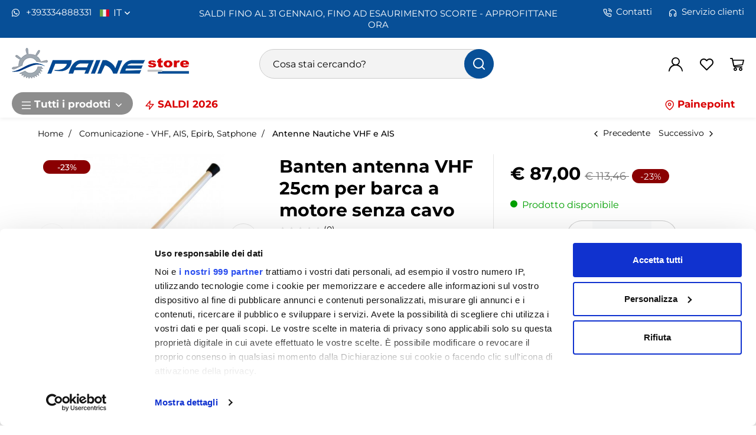

--- FILE ---
content_type: text/html; charset=UTF-8
request_url: https://www.painestore.it/banten_antenna_vhf_25cm_per_barca_a_motore_senza_cavo
body_size: 183535
content:
<!DOCTYPE html>
<html lang="it">
  <head>
    <title>Banten antenna vhf 25cm 20304</title>
    <meta charset="utf-8">
    <meta name="format-detection" content="telephone=no">
        <meta name="description" content="Banten antenna vhf 25cm 20304 in vendita nello store online www.painestore.it">
    <meta name="robots" content="index,follow">
    <meta name="generator" content="DAISUKE Ecommerce Platform - www.daisukeecommerce.com - Italy">
    <meta http-equiv="X-UA-Compatible" content="IE=edge">
    <meta name="viewport" content="width=device-width, initial-scale=1">
    <meta property="og:url" content="https://www.painestore.it/banten_antenna_vhf_25cm_per_barca_a_motore_senza_cavo">
    <meta property="og:type" content="product">
    <meta property="og:title" content="Banten antenna vhf 25cm 20304">
    <meta property="og:description" content="Banten antenna vhf 25cm 20304 in vendita nello store online www.painestore.it">
    <meta property="og:image" content="https://www.painestore.it/data/thumb_cache/_data_prod_img_banten_antenna_vhf_25cm_per_barca_a_motore_senza_cavo_jpg_cr_1200_630.jpg">
    <meta property="og:image:alt" content="Banten antenna vhf 25cm 20304">
    <meta property="og:image:width" content="1200">
    <meta property="og:image:height" content="630">
  <meta name="facebook-domain-verification" content="5lq69a0up0bc0njk402curbcg4v25f">
      <link rel="canonical" href="https://www.painestore.it/banten_antenna_vhf_25cm_per_barca_a_motore_senza_cavo">
        <link rel="alternate" hreflang="" href="https://www.painestore.it/banten_antenna_vhf_25cm_per_barca_a_motore_senza_cavo">
        <link rel="alternate" hreflang="" href="https://www.painestore.com/banten_25cm_vhf_antenna_for_motor_boat_without_cable">
      <link rel="preload" href="https://www.painestore.it/tpl/addon/fonts/montserrat-500.woff2" as="font" type="font/woff2" crossorigin>
    <link rel="preload" href="https://www.painestore.it/tpl/addon/fonts/montserrat-700.woff2" as="font" type="font/woff2" crossorigin>
    <link rel="preload" href="https://www.painestore.it/tpl/addon/fonts/montserrat-regular.woff2" as="font" type="font/woff2" crossorigin>
        <link rel="preconnect" href="//cdnjs.cloudflare.com">
    <link rel="preconnect" href="//www.googletagmanager.com">
    <link rel="dns-prefetch" href="//cdnjs.cloudflare.com">
    <link rel="dns-prefetch" href="//www.googletagmanager.com">
    <link rel="dns-prefetch" href="connect.facebook.net">
    <link rel="dns-prefetch" href="//facebook.com">
    <link type="text/css" rel="preload" href="https://cdnjs.cloudflare.com/ajax/libs/twitter-bootstrap/3.4.1/css/bootstrap.min.css" as="style" onload="this.onload=null;this.rel='stylesheet'">
    <link type="text/css" rel="preload" href="https://www.painestore.it/tpl/libs/icomoon/style.min.css?t=1758542685" as="style" onload="this.onload=null;this.rel='stylesheet'">
    <link type="text/css" rel="preload" href="https://www.painestore.it/tpl/libs/fontawesome/css/all.min.css" as="style" onload="this.onload=null;this.rel='stylesheet'">
    <link type="text/css" rel="preload" href="https://www.painestore.it/tpl/libs/fontawesome/css/v4-shims.min.css" as="style" onload="this.onload=null;this.rel='stylesheet'">
    <link type="text/css" rel="preload" href="https://cdnjs.cloudflare.com/ajax/libs/magnific-popup.js/1.2.0/magnific-popup.min.css" as="style" onload="this.onload=null;this.rel='stylesheet'">
    <link type="text/css" rel="preload" href="https://cdnjs.cloudflare.com/ajax/libs/slick-carousel/1.9.0/slick.min.css" as="style" onload="this.onload=null;this.rel='stylesheet'">
    <link type="text/css" rel="preload" href="https://cdnjs.cloudflare.com/ajax/libs/slick-carousel/1.9.0/slick-theme.min.css" as="style" onload="this.onload=null;this.rel='stylesheet'">
    <link type="text/css" rel="preload" href="https://cdnjs.cloudflare.com/ajax/libs/plyr/3.7.8/plyr.min.css" as="style" onload="this.onload=null;this.rel='stylesheet'">
    <link type="text/css" rel="preload" href="https://www.painestore.it/tpl/css/jquery-ui.min.css?t=1645715979" as="style" onload="this.onload=null;this.rel='stylesheet'">
      <link type="text/css" rel="preload" href="https://cdn.jsdelivr.net/npm/instantsearch.css@8.2.1/themes/satellite.min.css" as="style" onload="this.onload=null;this.rel='stylesheet'">
    <link type="text/css" rel="preload" href="https://www.painestore.it/tpl/css/style.css?t=1764749138" as="style" onload="this.onload=null;this.rel='stylesheet'">
    <noscript>
      <link type="text/css" rel="stylesheet" href="https://cdnjs.cloudflare.com/ajax/libs/twitter-bootstrap/3.4.1/css/bootstrap.min.css">
      <link type="text/css" rel="stylesheet" href="https://www.painestore.it/tpl/libs/icomoon/style.min.css?t=1758542685">
      <link type="text/css" rel="stylesheet" href="https://www.painestore.it/tpl/libs/fontawesome/css/all.min.css">
      <link type="text/css" rel="stylesheet" href="https://www.painestore.it/tpl/libs/fontawesome/css/v4-shims.min.css">
      <link type="text/css" rel="stylesheet" href="https://cdnjs.cloudflare.com/ajax/libs/magnific-popup.js/1.2.0/magnific-popup.min.css">
      <link type="text/css" rel="stylesheet" href="https://cdnjs.cloudflare.com/ajax/libs/slick-carousel/1.9.0/slick.min.css">
      <link type="text/css" rel="stylesheet" href="https://cdnjs.cloudflare.com/ajax/libs/slick-carousel/1.9.0/slick-theme.min.css">
      <link type="text/css" rel="stylesheet" href="https://cdnjs.cloudflare.com/ajax/libs/plyr/3.7.8/plyr.min.css">
      <link type="text/css" rel="stylesheet" href="https://www.painestore.it/tpl/css/jquery-ui.min.css?t=1645715979">
          <link rel="stylesheet" href="https://cdn.jsdelivr.net/npm/instantsearch.css@8.2.1/themes/satellite.min.css">
      <link type="text/css" rel="stylesheet" href="https://www.painestore.it/tpl/css/style.min.css?t=1758542593">
    </noscript>
    <script src="https://cdnjs.cloudflare.com/ajax/libs/jquery/3.7.1/jquery.min.js"></script>
    <!--[if lt IE 9]>
    <script src="//oss.maxcdn.com/html5shiv/3.7.3/html5shiv.min.js"></script>
    <script src="//oss.maxcdn.com/respond/1.4.2/respond.min.js"></script>
    <![endif]-->
    <link rel="shortcut icon" href="/data/favicon.ico" type="image/x-icon">
    <link rel="icon" href="/data/favicon.ico" type="image/x-icon">
        <link rel="icon" type="image/png" sizes="32x32" href="/data/favicon-32x32.png">
          <link rel="icon" type="image/png" sizes="96x96" href="/data/favicon-96x96.png">
          <link rel="apple-touch-icon" sizes="180x180" href="/data/favicon-180x180.png">
    
  
  <script>
dataLayer = [];
dataLayer.push({ ecommerce:null });
dataLayer.push({"google_tag_params":{"ecomm_prodid":"3995","ecomm_pagetype":"product","ecomm_totalvalue":87}});
dataLayer.push({ ecommerce:null });
dataLayer.push({"event":"view_item","ecommerce":{"currency":"EUR","value":87,"items":[{"currency":"EUR","affilation":"Painestore","item_id":"20304","item_name":"Banten antenna VHF 25cm per barca a motore senza cavo","contents":"","item_category":"Antenne Nautiche VHF e AIS","item_brand":"Banten","discount":26.459999999999994,"price":87}]}});
</script>
<!-- Google Tag Manager -->
<script>(function(w,d,s,l,i){w[l]=w[l]||[];w[l].push({'gtm.start':
new Date().getTime(),event:'gtm.js'});var f=d.getElementsByTagName(s)[0],
j=d.createElement(s),dl=l!='dataLayer'?'&l='+l:'';j.async=true;j.src=
'//www.googletagmanager.com/gtm.js?id='+i+dl;f.parentNode.insertBefore(j,f);
})(window,document,'script','dataLayer','GTM-MRCD9FQ');</script>
<!-- End Google Tag Manager -->
  
  
</head>
<body class="loading-page">
  <!-- Google Tag Manager (noscript) -->
<noscript><iframe src="//www.googletagmanager.com/ns.html?id=GTM-MRCD9FQ"
height="0" width="0" style="display:none;visibility:hidden"></iframe></noscript>
<!-- End Google Tag Manager (noscript) -->
  
  
  
  
  
  <div class="overlay-canvas"></div>
  <div class="correction"></div>
  <div class="wrapper-affix">
                  <div class="boxtop">
        <div class="container container-f">
          <div class="row row-eq-height-sm">
            <div class="hidden-xs col-sm-4 col-lg-3">
              <ul class="list-inline">
                                  <li><a href="https://wa.me/393334888331" title="Whatsapp"><i class="fa fa-whatsapp"></i> +393334888331</a></li>
                                                  <li class="langselector">
                    <div class="btn-group flag it">
                      <button type="button" class="dropdown-toggle component-button" data-toggle="dropdown" aria-haspopup="true" aria-expanded="true">it <i class="fa fa-angle-down fa-small" aria-hidden="true"></i></button>
                      <ul class="dropdown-menu component-dropdown">
                                                                                                                                <li><a class="flag en" href="https://www.painestore.com/banten_25cm_vhf_antenna_for_motor_boat_without_cable" title="English">English</a></li>
                                                                        </ul>
                    </div>
                  </li>
                              </ul>
            </div>
            <div class="col-sm-4 col-lg-6">
              
                                                <div class="banner-top">
                    <a class="ga_click_banner" href="https://www.painestore.it/bclick?b=eyJpZCI6IjQyMyIsInVybCI6Imh0dHBzOlwvXC93d3cucGFpbmVzdG9yZS5pdFwvc2FsZGkifQ==" title="Messaggi TOP" data-tagmanager-id="423" data-tagmanager-name="Messaggi TOP" data-tagmanager-cname="Messaggi TOP" data-tagmanager-cslot="Testa">                                          SALDI FINO AL 31 GENNAIO, FINO AD ESAURIMENTO SCORTE - APPROFITTANE ORA
                                        </a>                  </div>
                                          </div>
            <div class="hidden-xs col-sm-4 col-lg-3 text-right">
              
                              <ul class="list-inline">
                                      <li><a href="https://www.painestore.it/contatti" title="Contatti"><i class="icon-phone-call"></i>Contatti</a></li>
                                      <li><a href="https://www.painestore.it/servizio_clienti" title="Servizio clienti"><i class="icon-headphones"></i>Servizio clienti</a></li>
                                  </ul>
                          </div>
          </div>
        </div>
      </div>
        <div class="testa">
      <div class="container container-f">
        <div class="row row-eq-height-sm">
                    <div class="col-xs-7 col-sm-4 col-md-4 col-lg-4">
            <div class="logo-wrapper">
              <ul class="list-inline">
                <li class="logo">
                  <a href="https://www.painestore.it" title="Painestore">
                                          
                      <picture>
                                                <img class="img-responsive" src="https://www.painestore.it/data/thumb_cache/_data_logo_png.webp" alt="Painestore" width="300" height="67">
                      </picture>
                                      </a>
                </li>
              </ul>
            </div>
          </div>
          <div class="col-xs-5 col-sm-4 col-sm-push-4 col-md-4 col-md-push-4 col-lg-4 col-lg-push-4">
            <div class="info text-right btns">
              <ul class="list-inline">
                <li class="visible-xs-inline-block"><button type="button" class="toggle-search btn-transp" data-open="true" aria-label="Cerca"><i class="icon-search" aria-hidden="true"></i></button></li>
                                  <li class="hidden-xs"><a class="a_saveurl" href="https://www.painestore.it/login" title="Login" aria-label="Login"><i class="icon-user-n"></i></a></li>
                                <li class="hidden-xs">
                  <div id="preferiti">
                    <div class="ajax-prodpref">
  <span>
          <i class="icon-heart" aria-hidden="true"></i>
            </span>
</div>
                  </div>
                </li>
                <li>
                  <div id="cart">
                    <div class="ajax-cart">
  <span>
                                    <a href="https://www.painestore.it/carrello" title="Vai al carrello" aria-label="Vai al carrello">
        <span class="p-rel">
          <i class="icon-cart-n" aria-hidden="true"></i>
                  </span>        </a>
      </span>
</div>
                  </div>
                </li>
                <li class="hidden-lg hidden-xl"><button type="button" title="menu" class="tgl toggle-canvas d-inline btn-transp" aria-label="Menu"><i class="icon-menu-n" aria-hidden="true"></i></button></li>
              </ul>
            </div>
          </div>
          <div class="col-xs-12 col-sm-4 col-sm-pull-4 col-md-4 col-md-pull-4 col-lg-4 col-lg-pull-4">
            <div class="info text-right modal-search hidden-m">
              <ul class="list-inline list-table">
                <li>
                  <div class="top_search" itemscope itemtype="https://schema.org/WebSite">
  <meta itemprop="url" content="https://www.painestore.it">
  <form action="https://www.painestore.it/cerca" method="get" id="frm_cerca" role="search" autocomplete="off" itemprop="potentialAction" itemscope itemtype="https://schema.org/SearchAction">
    <meta itemprop="target" content="https://www.painestore.it/cerca?keywords={keywords}">
    <label for="txt_cerca" class="sr-only">Ricerca prodotti</label>
    <input id="txt_cerca" autocomplete="off" itemprop="query-input" type="text" class="form-control input" name="keywords" value="" placeholder="Cosa stai cercando?" aria-label="Cosa stai cercando?" aria-describedby="search-help" required>
    <div id="search-help" class="sr-only">Inserisci almeno 3 caratteri per la ricerca</div>
    <button type="submit" class="btn" aria-label="Cerca"><i class="icon-search"></i></button>
  </form>
  <div class="toggler visible-xs">
    <i class="icon-x toggle-search" aria-label="Ricerca prodotti"></i>
  </div>
</div>
  <div id="wrapper_results" class="search_results hidden">
    
<style media="screen">
  .search_results{position:fixed;top:0;left:0;right:0;bottom:0;z-index:6;text-align:left;}
  .search_results .closebar{text-align:center;background-color:#1f1f1f;padding:6px 0;}
  .search_results .closebar button{border:0;color:#ffff;background-color:transparent;height:auto;padding:6px 30px;}
  .search_results .closebar button:hover{background-color: hsla(0,0%,100%,.2);}
  .search_results .closebar button i{color:#fff !important;vertical-align: middle;margin-right:4px;display:inline-block !important;}
  .search_results .main{background-color:#fff;height:100%;}
  .search_results .topbar .flex{  align-items: center;}
  .search_results .records{overflow: auto;height:calc(100% - 128px);padding-bottom:40px;}
  /*.search_results .records::-webkit-scrollbar{width:8px;}
  .search_results .records::-webkit-scrollbar-track{background :#f0f0f0;border-radius:8px;}
  .search_results .records::-webkit-scrollbar-thumb{background :#ccc;border-radius:8px;}*/
  .search_results .records .container .row{align-items:normal !important;}
  .search_results .wrapper-dx{margin-left:50px;}
  .facet-stats{margin-top:16px;font-size: 14px;color: #999;}
  .facet-search{margin:14px 0;height:auto !important;}
  .facet-search:before{margin-top:0;transform: translateY(-50%);}
  .facet-search .form-control{box-shadow:none;border: 1px solid #d6d6e7;height:50px;}
  .facet-search .form-control::placeholder{color:#1f1f1f;opacity:1;}
  .facet-search .form-control:-ms-input-placeholder{color:#1f1f1f;}
  .facet-search .form-control::-ms-input-placeholder{color:#1f1f1f;}
  .sortby-wrapper label{font-size:14px;padding-right:6px;font-weight:400;}
  .sortby-wrapper .form-control{font-size:14px;text-align:left;border-radius:22px 0 0 22px !important;}
  .wrapper-facets{}
  .wrapper-facets .h5 {margin: 18px 0 10px;padding: 0 0 6px;text-transform: uppercase;border-bottom: 1px solid #f0f0f0;font-weight: 600;font-size: 17px !important;color:#1f1f1f;}
  .wrapper-facets .btn{padding:0 20px 0 0 ;height:24px;margin-top:20px;box-shadow: none;border:0;background-image: none;font-size:15px;background-color:transparent;}
  .wrapper-facets .btn:hover{background-image:none;}
  .facet-brand .form-control{padding-left:30px;box-shadow: none;border-color:#ccc;}
  .facet-brand .form-control:disabled{background:#fff;border-color:#ccc;}
  .facet-brand .form-control::placeholder{color:#1f1f1f;opacity:1;}
  .facet-brand .form-control:-ms-input-placeholder{color:#1f1f1f;}
  .facet-brand .form-control::-ms-input-placeholder{color:#1f1f1f;}
  .facet-form{position:relative;height: auto !important;}
  .facet-submit {position: absolute;top: 0;right: inherit;left: 8px;border: 0;background-color: transparent;padding: 0;width: 25px;height: 100%;}
  .facet-submit i{font-size: 16px;}
  .facet-disjunctive {position: relative;margin-left: 24px}
  .facet-link {font-size: 16px;line-height:24px;text-decoration: none;padding-right:36px;padding-left:26px;position:relative;}
  .facet-link:hover{color: #e11937;cursor:pointer;}
  .facet-label {font-weight: 400;margin:0;color:#1f1f1f;font-size:14px;}
  .facet-label input[type=checkbox]{margin:0;position:absolute;top:2px;left:0;box-shadow:none;border-radius: .125rem;width: 1.125rem;height: 1.125rem;}
  .facet-selected input[type=checkbox]{background-color:#1f1f1f;color:#fff;background-image:none;border-color: #1f1f1f;}
  .facet-selected input[type="checkbox"]:after {content:"";display: block; -webkit-transform: rotate(45deg);transform: rotate(45deg); width: .375rem;height: .8125rem;border: .125rem solid #fff;border-top: 0;border-left: 0; margin-left: .34rem; margin-top: 0;background-color: transparent;}
  .facet-count {color: #999;position: absolute;top: 0;right: 0;font-size: 12px;line-height:14px;background-color:#f0f0f0;}
  .facet-rangeinput label{margin-bottom:0;flex:1;}
  .facet-rangeinput .form-control{box-shadow: none;height:36px;width:100%;font-size:13px;font-weight:400;padding: 0 5px;text-align: center;}
  .facet-rangeinput .btn{margin-top:0; padding:0 20px;height:36px;box-shadow: none;border:1px solid #e6e6e6;background-image: none;font-size:15px;text-transform:uppercase;background-color:#f5f5f5;}
  .facet-rating .fa{font-size:11px !important;color: #e6e6e6 !important;width:auto;line-height: normal;height:auto;display:inline-block;margin-right:0px;}
  .facet-rating .fa.on{color: #f4ad00 !important;}
  .facet-rating .disabled-item div[disabled]{height:28px;}
  .facet-rating .disabled-item div[disabled] .fa{margin-right:4px;}
  .facet-rating .label-more{color:#1f1f1f;}
  .facet-current-refinements{margin:15px 0;display:inline-block;}
  .facet-current-refinements .btn-filter{background-color:transparent;border-color:transparent;margin-right:15px;padding:.05rem 0;font-size:13px;margin-bottom:3px;}
  .facet-current-refinements .btn-filter > span:not(:first-child){background-color:#f0f0f0;padding:0 5px;border:1px solid #e6e6e6;border-radius: 4px;}
  .facet-hits:after {content: ""; display: table; clear: both;}
  .facet-hits.hits-empty{margin-top:10px;}
  .facet-hits .products{margin: 0 -8px !important;}
  .facet-hits .pitem{box-shadow:none;border-radius: 0 !important;padding: 0 8px !important;}
  .facet-hits .prod-cont{width:100%;}
  .facet-hits .prod-title mark{background-color:#fcf8e3 !important;color: #1f1f1f !important;}
  .facet-pagination{display: inline-block;}
  .facet-pagination .disabled-item span{border-radius: 16px !important;background-image:none;height:auto !important;line-height:32px !important;display: inline-block;width:34px;padding:0;}
  .facet-pagination a{margin:0 3px !important;box-shadow:none !important;background-image:none !important;line-height:32px !important;height:auto !important;}
  .facet-pagination i{font-size: 14px !important;}

  @media only screen and (max-width:767px){
    .search_results .topbar .logo{padding:10px 0;}
    .search_results .topbar .logo img{margin:0;}
    .search_results .topbar .btn{height:40px;border: 0;padding-right: 0;}
    .search_results .wrapper-dx{margin-left:0;}
    .wrapper-facets{position: fixed;bottom:0;right: 0;top: 0;width:80%;background-color:#fff;z-index:3;display: flex;flex-direction: column;visibility: hidden;opacity: 0;}
    .wrapper-facets:before{content:"";position:fixed;top:0;bottom:0;left:0;width:20%;left: 0;background-color: rgba(0, 0, 0, .5);}
    .wrapper-facets.on{visibility: visible;opacity: 1;}
    .facet-main{padding:20px 20px 0 20px;overflow-y: auto;padding: 20px;flex: 1;}
    .btn.show-facetsbar{background-color:#f0f0f0;border-color: #d7dde5;color:#777;text-transform:uppercase;font-weight:600;height:44px !important;padding: 5px 12px}
    .btn.show-facetsbar i{color:#777 !important;font-size: 16px !important;}
    .facet-search {margin: 2px 0 10px;}
    .facet-stats{margin-top:4px;}
    .facet-button{box-shadow: 0 0 12px 3px rgba(0,0,0,.07);padding:10px 20px;}
    .facet-hits{margin-top:10px;}
    #facet-button-mob{visibility:hidden;opacity:0;}
    #facet-button-mob.on{visibility:visible;;opacity:1;}
    .facet-button .btn-top{border:0;font-size:13px;height:30px;}
    .facet-button .btn-sx{padding:0;color:#ce0000;margin-top:0;width:auto;background-image:none !important;height:25px;background-color:#fff;}
    .facet-button .btn-dx{padding:0;height:100%;width: 30px;margin-top:0;background-color:#fff;}
    .facet-button .btn-show{background: #ce0000;color: #fff;text-transform:uppercase;font-weight:600;height:45px;margin-top:0;padding-left: 20px;}
    .facet-current-refinements{margin-top:15px;}
    .facet-current-refinements .btn-filter{margin-bottom:3px;}
  }

  @media only screen and (min-width:768px){
    .sortby-wrapper{text-align:right;}
    .sticky-col-sm{display:flex;position:-webkit-sticky;position:sticky;top:0;flex-direction:column;}
  }

</style>

<div class="main">
  <div class="topbar">
    <div class="closebar hidden-xs">
      <button class="btn" type="button" name="close"><i class="icon-x"></i> Chiudi ricerca</button>
    </div>
    <div class="container">
      <div class="row row-eq-height-sm flex">
        <div class="col-xs-6 col-sm-3 col-md-3 col-lg-3 col-xl-2">
                      <div class="logo-wrapper">
              <div class="logo">
                
                <picture>
                                    <img class="img-responsive" src="https://www.painestore.it/data/thumb_cache/_data_logo_png.webp" alt="Painestore" width="300" height="67">
                </picture>
              </div>
            </div>
                  </div>
        <div class="col-xs-6 visible-xs text-right">
          <button class="btn"><i class="icon-x toggle-search" aria-label="Chiudi ricerca"></i></button>
        </div>
        <div class="col-xs-12 col-sm-9 col-md-9 col-lg-9 col-xl-10">
          <div class="wrapper-dx">
            <div id="facet-search"></div>
                                  </div>
        </div>
      </div>
    </div>
  </div>
  <div class="records">
    <div class="container">
      <div class="row row-eq-height-sm">
        <div class="col-sm-4 col-md-3 col-lg-3 col-xl-2">
          <div class="sticky-col-sm">
            <div class="wrapper-facets">
              <div class="facet-button visible-xs">
                <div class="row no-gutters">
                  <div class="col-xs-6">
                                        <div id="mr-clear-refinements"></div>
                  </div>
                  <div class="col-xs-6 text-right">
                    <button class="toggle-facets btn btn-top btn-dx"><i class="icon-x"></i></button>
                  </div>
                </div>
              </div>
              <div class="facet-main" id="facet-main">
                <div id="mr-refinement-list-categories"></div>
                <div id="mr-refinement-list-brand"></div>
                                                                      <div id="mr-refinement-list-varianti-0" class="var-panel"></div>
                                      <div id="mr-refinement-list-varianti-1" class="var-panel"></div>
                                      <div id="mr-refinement-list-varianti-2" class="var-panel"></div>
                                      <div id="mr-refinement-list-varianti-3" class="var-panel"></div>
                                      <div id="mr-refinement-list-varianti-4" class="var-panel"></div>
                                      <div id="mr-refinement-list-varianti-5" class="var-panel"></div>
                                      <div id="mr-refinement-list-varianti-6" class="var-panel"></div>
                                      <div id="mr-refinement-list-varianti-7" class="var-panel"></div>
                                      <div id="mr-refinement-list-varianti-8" class="var-panel"></div>
                                      <div id="mr-refinement-list-varianti-9" class="var-panel"></div>
                                      <div id="mr-refinement-list-varianti-10" class="var-panel"></div>
                                      <div id="mr-refinement-list-varianti-11" class="var-panel"></div>
                                      <div id="mr-refinement-list-varianti-12" class="var-panel"></div>
                                      <div id="mr-refinement-list-varianti-13" class="var-panel"></div>
                                      <div id="mr-refinement-list-varianti-14" class="var-panel"></div>
                                      <div id="mr-refinement-list-varianti-15" class="var-panel"></div>
                                      <div id="mr-refinement-list-varianti-16" class="var-panel"></div>
                                      <div id="mr-refinement-list-varianti-17" class="var-panel"></div>
                                      <div id="mr-refinement-list-varianti-18" class="var-panel"></div>
                                      <div id="mr-refinement-list-varianti-19" class="var-panel"></div>
                                      <div id="mr-refinement-list-varianti-20" class="var-panel"></div>
                                      <div id="mr-refinement-list-varianti-21" class="var-panel"></div>
                                      <div id="mr-refinement-list-varianti-22" class="var-panel"></div>
                                      <div id="mr-refinement-list-varianti-23" class="var-panel"></div>
                                      <div id="mr-refinement-list-varianti-24" class="var-panel"></div>
                                      <div id="mr-refinement-list-varianti-25" class="var-panel"></div>
                                      <div id="mr-refinement-list-varianti-26" class="var-panel"></div>
                                      <div id="mr-refinement-list-varianti-27" class="var-panel"></div>
                                      <div id="mr-refinement-list-varianti-28" class="var-panel"></div>
                                                                                                        <div id="mr-refinement-list-caratteristiche-0" class="var-panel"></div>
                                      <div id="mr-refinement-list-caratteristiche-1" class="var-panel"></div>
                                      <div id="mr-refinement-list-caratteristiche-2" class="var-panel"></div>
                                      <div id="mr-refinement-list-caratteristiche-3" class="var-panel"></div>
                                      <div id="mr-refinement-list-caratteristiche-4" class="var-panel"></div>
                                      <div id="mr-refinement-list-caratteristiche-5" class="var-panel"></div>
                                      <div id="mr-refinement-list-caratteristiche-6" class="var-panel"></div>
                                      <div id="mr-refinement-list-caratteristiche-7" class="var-panel"></div>
                                      <div id="mr-refinement-list-caratteristiche-8" class="var-panel"></div>
                                      <div id="mr-refinement-list-caratteristiche-9" class="var-panel"></div>
                                      <div id="mr-refinement-list-caratteristiche-10" class="var-panel"></div>
                                      <div id="mr-refinement-list-caratteristiche-11" class="var-panel"></div>
                                      <div id="mr-refinement-list-caratteristiche-12" class="var-panel"></div>
                                      <div id="mr-refinement-list-caratteristiche-13" class="var-panel"></div>
                                      <div id="mr-refinement-list-caratteristiche-14" class="var-panel"></div>
                                      <div id="mr-refinement-list-caratteristiche-15" class="var-panel"></div>
                                      <div id="mr-refinement-list-caratteristiche-16" class="var-panel"></div>
                                      <div id="mr-refinement-list-caratteristiche-17" class="var-panel"></div>
                                      <div id="mr-refinement-list-caratteristiche-18" class="var-panel"></div>
                                      <div id="mr-refinement-list-caratteristiche-19" class="var-panel"></div>
                                      <div id="mr-refinement-list-caratteristiche-20" class="var-panel"></div>
                                      <div id="mr-refinement-list-caratteristiche-21" class="var-panel"></div>
                                      <div id="mr-refinement-list-caratteristiche-22" class="var-panel"></div>
                                      <div id="mr-refinement-list-caratteristiche-23" class="var-panel"></div>
                                      <div id="mr-refinement-list-caratteristiche-24" class="var-panel"></div>
                                      <div id="mr-refinement-list-caratteristiche-25" class="var-panel"></div>
                                      <div id="mr-refinement-list-caratteristiche-26" class="var-panel"></div>
                                      <div id="mr-refinement-list-caratteristiche-27" class="var-panel"></div>
                                      <div id="mr-refinement-list-caratteristiche-28" class="var-panel"></div>
                                      <div id="mr-refinement-list-caratteristiche-29" class="var-panel"></div>
                                      <div id="mr-refinement-list-caratteristiche-30" class="var-panel"></div>
                                      <div id="mr-refinement-list-caratteristiche-31" class="var-panel"></div>
                                      <div id="mr-refinement-list-caratteristiche-32" class="var-panel"></div>
                                      <div id="mr-refinement-list-caratteristiche-33" class="var-panel"></div>
                                      <div id="mr-refinement-list-caratteristiche-34" class="var-panel"></div>
                                      <div id="mr-refinement-list-caratteristiche-35" class="var-panel"></div>
                                      <div id="mr-refinement-list-caratteristiche-36" class="var-panel"></div>
                                      <div id="mr-refinement-list-caratteristiche-37" class="var-panel"></div>
                                      <div id="mr-refinement-list-caratteristiche-38" class="var-panel"></div>
                                      <div id="mr-refinement-list-caratteristiche-39" class="var-panel"></div>
                                      <div id="mr-refinement-list-caratteristiche-40" class="var-panel"></div>
                                      <div id="mr-refinement-list-caratteristiche-41" class="var-panel"></div>
                                      <div id="mr-refinement-list-caratteristiche-42" class="var-panel"></div>
                                      <div id="mr-refinement-list-caratteristiche-43" class="var-panel"></div>
                                      <div id="mr-refinement-list-caratteristiche-44" class="var-panel"></div>
                                                  <div id="mr-range-input"></div>
                <div id="mr-rating-menu"></div>
              </div>
              <div id="facet-button-mob" class="facet-button visible-xs text-center">
                <button class="btn btn-show toggle-facets">Mostra</button>
              </div>
            </div>
          </div>
        </div>
        <div class="col-sm-8 col-md-9 col-lg-9 col-xl-10">
          <div class="wrapper-dx">
            <div class="row">
              <div class="col-xs-4 col-sm-5">
                <div id="mr-stats"></div>
              </div>
              <div class="col-xs-8 col-sm-7">
                <div class="form-inline sortby-wrapper hidden">
                  <label class="hidden-xs">Ordina per</label>
                  <div class="input-group">
                    <div id="sort-by"></div>
                    <div class="input-group-btn">
                      <button class="toggle-facets btn show-facetsbar visible-xs"><i class="fa fa-sliders"></i></button>
                    </div>
                  </div>
                </div>
              </div>
            </div>
            <div class="row">
              <div class="container-fluid">
                <div id="mr-current-refinements"></div>
                <div id="mr-hits"></div>
                <div class="justpag">
                  <div class="pagination-wrapper">
                    <div id="mr-pagination"></div>
                  </div>
                </div>
              </div>
            </div>
          </div>
        </div>
      </div>
    </div>
  </div>

  <script>
    const id_dominio = 3;
    const valuta = "€";
    const app_id = "URBL1PL696";
    const search_key = "da445dc3facf98640f362d2b36cadd34";
    const algolia_index = 'index_prodotti_' + id_dominio;
              const caratteristiche_al = ["caratteristiche.Display","caratteristiche.Serie","caratteristiche.Cover  kit incasso","caratteristiche.Connettori","caratteristiche.Staffe","caratteristiche.Trasduttore","caratteristiche.Tastiere","caratteristiche.Cover  kit incasso","caratteristiche.Cover  kit incasso","caratteristiche.Cavi","caratteristiche.Interfacce Dati","caratteristiche.Antenne","caratteristiche.Cover  kit incasso","caratteristiche.Cover  kit incasso","caratteristiche.Cover  kit incasso","caratteristiche.Cover  kit incasso","caratteristiche.Cover  kit incasso","caratteristiche.Cover  kit incasso","caratteristiche.Cover  kit incasso","caratteristiche.Cover  kit incasso","caratteristiche.Cover  kit incasso","caratteristiche.Cover  kit incasso","caratteristiche.Cover  kit incasso","caratteristiche.Cover  kit incasso","caratteristiche.Cover  kit incasso","caratteristiche.Cover  kit incasso","caratteristiche.Cover  kit incasso","caratteristiche.Cover  kit incasso","caratteristiche.Cover  kit incasso","caratteristiche.Cover  kit incasso","caratteristiche.Cover  kit incasso","caratteristiche.Cover  kit incasso","caratteristiche.Cover  kit incasso","caratteristiche.Cover  kit incasso","caratteristiche.Cover  kit incasso","caratteristiche.Cover  kit incasso","caratteristiche.Cover  kit incasso","caratteristiche.Cover  kit incasso","caratteristiche.Cover  kit incasso","caratteristiche.Cover  kit incasso","caratteristiche.Cover  kit incasso","caratteristiche.Cover  kit incasso","caratteristiche.Cover  kit incasso","caratteristiche.Cover  kit incasso","caratteristiche.Cover  kit incasso"];
        const idlistino = false;
    var $records = $(".search_results .records");
    var $wrapper_facet = $(".wrapper-facets");
    var $facet_button_mob = $("#facet-button-mob");
    var $sortby_wrapper = $(".sortby-wrapper");
    var translation = {
      "categorie_titolo" : "Categorie",
      "marche_titolo" : "Marche",
      "prezzo_titolo" : "Prezzo",
      "voto_titolo" : "Voto",
      "nessun_risultato" : "Nessun risultato per la ricerca",
      "risultato" : "risultato",
      "risultati" : "risultati",
      "cancella_filtri" : "Cancella filtri",
      "cerca_prodotti" : "Cerca prodotti",
      "in_evidenza" : "In evidenza",
      "prezzo_asc" : "Prezzo (asc)",
      "prezzo_desc" : "Prezzo (desc)",
      "risultati_pagina" : "risultati per pagina",
      "marca" : "Marca",
      "cerca_marca" : "Cerca marca",
      "cerca_categoria" : "Cerca categoria",
      "mostra_piu" : "mostra di più",
      "mostra_meno" : "mostra meno",
      "nessun_risultato_per" : "Nessun risultato per",
      "filtra" : "Filtra",
      "a" : "a",
      "maggiore" : "e sup.",
      "novita" : "Novità",
      "lastminute" : "",
      "inofferta" : "In offerta",
      "outlet" : "Outlet",
      "top" : "Top"
    }

    

      function customFilters(helper) {
        if (helper.state.query) {
          const search_string = helper.state.query;
          if (search_string.length < 3) {
            return false;
          }
          $sortby_wrapper.removeClass("hidden");
          helper.search();
        }
      }

      function getHeaderTemplate(name) {
        return `<div class="ais-header"><div class="h5">${name}</div></div>`;
      }

      function getStarsHTML(rating, maxRating) {
        let html = '';
        const newRating = maxRating || 5;
        for (let i = 0; i < newRating; ++i)
          html += "<i class=\"fa fa-star" + (i < rating ? ' on' : '') + "\" aria-hidden=\"true\"></i>";
        return html;
      }

      function getPrezzo(hit) {
        if(idlistino != 0 && typeof hit.prezzi[idlistino] !== 'undefined') {
          var prezzi = hit.prezzi[idlistino];
        }
        else {
          var prezzi = hit;
        }
        return "<div class=\"cifra\"><span class=\"prezzo\">" + valuta + parseFloat(prezzi.price).toFixed(2).replace(".", ",") + "</span><span class=\"prezzo_pieno\">" + (prezzi.prezzo_pieno ? valuta + parseFloat(prezzi.prezzo_pieno).toFixed(2).replace(".", ",") : ' ') + "</span></div>";
      }

      function getPercsconto(hit) {
        if(idlistino != 0 && typeof hit.prezzi[idlistino] !== 'undefined') {
          var prezzi = hit.prezzi[idlistino];
        }
        else {
          var prezzi = hit;
        }
        return prezzi.percsconto ? "<div class=\"offer\"><span>- " + prezzi.percsconto.toFixed(0) + "%</span></div>" : "";
      }

      function getAddToCart(hit) {
        let html = "";
        html += "<div class=\"functional-buttons\">";
        if(hit.novis_prezzo == 0) {
          if((parseFloat(hit.quant) > 0) && typeof hit.varianti === 'undefined') {
            html += "<input type=\"hidden\" id=\"txt_qt_" + hit.id + "\" class=\"quant\" size=\"4\" value=\"1\">";
            html += "<button class=\"btn btn-primary add_tocart addtocart_ia\" type=\"button\" data-id=\"" + hit.id + "\" title=\"" + translation.carrello_aggiungi + "\"><i class=\"icon-cart-n\"></i></button>";
          } else {
            html += "<button class=\"btn btn-primary add_tocart\" onclick=\"location.href='" + hit.url + "';\"><i class=\"icon-eye\"></i></button>";
          }
        }
        html += "<button class=\"btn btn-primary add_topref\" data-id=\"" + hit.id + "\" aria-label=\"" + translation.preferiti + "\"><i class=\"fa fa-heart\" aria-hidden=\"true\"></i></button>";
        html += "</div>";
        return html;
      }

      function getRefinementDynamics(instantsearch, search) {
        const { dynamicWidgets, refinementList, panel, rangeInput, ratingMenu } = instantsearch.widgets;

        search.addWidgets([
          dynamicWidgets({
            container: '#facet-main',
            widgets: [
              container => panel({ templates: { header: getHeaderTemplate(translation.categorie_titolo) }})(refinementList)({
                container: '#mr-refinement-list-categories',
                attribute: 'categories',
                searchableIsAlwaysActive: false,
                showMore: true,
                showMoreLimit: 100,
                limit: 10,
                templates: {
                  showMoreText: `
                    {{#isShowingMore}}
                    - ${translation.mostra_meno}
                    {{/isShowingMore}}
                    {{^isShowingMore}}
                    + ${translation.mostra_piu}
                    {{/isShowingMore}}
                  `
                },
                cssClasses: {
                  root: 'facet-brand',
                  searchableRoot: 'form-group',
                  searchableForm: 'facet-form',
                  searchableInput: 'form-control',
                  searchableSubmit: 'facet-submit',
                  list: 'list-unstyled',
                  item: 'facet-link',
                  selectedItem: 'facet-selected',
                  label: 'facet-label',
                  count: 'facet-count',
                  showMore: 'btn'
                }
              }),
              container => panel({ templates: { header: getHeaderTemplate(translation.marche_titolo) }})(refinementList)({
                container: '#mr-refinement-list-brand',
                attribute: 'brand',
                searchableIsAlwaysActive: false,
                showMore: true,
                showMoreLimit: 100,
                limit: 10,
                templates: {
                  showMoreText: `
                    {{#isShowingMore}}
                    - ${translation.mostra_meno}
                    {{/isShowingMore}}
                    {{^isShowingMore}}
                    + ${translation.mostra_piu}
                    {{/isShowingMore}}
                  `
                },
                cssClasses: {
                  root: 'facet-brand',
                  searchableRoot: 'form-group',
                  searchableForm: 'facet-form',
                  searchableInput: 'form-control',
                  searchableSubmit: 'facet-submit',
                  list: 'list-unstyled',
                  item: 'facet-link',
                  selectedItem: 'facet-selected',
                  label: 'facet-label',
                  count: 'facet-count',
                  showMore: 'btn'
                }
              }),
              container => panel({ templates: { header: getHeaderTemplate(translation.prezzo_titolo) }})(rangeInput)({
                container: '#mr-range-input',
                attribute: 'price',
                templates: {
                  separatorText: translation.a,
                  submitText: translation.filtra
                },
                cssClasses: {
                  root: 'facet-rangeinput',
                  input: 'form-control',
                  submit: 'btn'
                }
              }),
              container => panel({ templates: { header: getHeaderTemplate(translation.voto_titolo) }})(ratingMenu)({
                container: '#mr-rating-menu',
                attribute: 'voto',
                max: 5,
                templates: {
                  item: `
                    {{#count}}
                      <a class="{{cssClasses.link}}" aria-label="{{value}} & >" href="{{url}}">
                    {{/count}}
                    {{^count}}
                      <div class="{{cssClasses.link}}" aria-label="{{value}} & >" disabled>
                    {{/count}}
                    {{#stars}}
                      <i
                        class="{{cssClasses.starIcon}} {{#.}}fa fa-star on{{/.}}{{^.}}fa fa-star{{/.}}"
                        aria-hidden="true"
                        width="24"
                        height="24">
                      </i>
                    {{/stars}}
                    <span class="{{cssClasses.label}}">${translation.maggiore}</span>
                    {{#count}}
                      <span class="{{cssClasses.count}}">{{#helpers.formatNumber}}{{count}}{{/helpers.formatNumber}}</span>
                    {{/count}}
                    {{#count}}
                      </a>
                    {{/count}}
                    {{^count}}
                      </div>
                    {{/count}}
                  `,
                },
                cssClasses: {
                  list: 'facet-rating',
                  disabledItem: 'disabled-item',
                  label: 'label-more'
                }
              })
            ],
            facets: [],
            maxValuesPerFacet: 100
          })
        ]);
      }

      function getRefinementDynamicsVarianti(search, titolo, attribute, id) {
        search.addWidgets([
          instantsearch.widgets.panel({
            templates: {
              header: getHeaderTemplate(titolo.replace("varianti.", "")),
            }
          })
          (instantsearch.widgets.refinementList)({
            container: '#mr-refinement-list-varianti-' + id,
            attribute: attribute,
            //searchable: true,
            searchableIsAlwaysActive: false,
            limit: 8,
            showMore: true,
            templates: {
              showMoreText: `
                {{#isShowingMore}}
                  - ${translation.mostra_meno}
                {{/isShowingMore}}
                {{^isShowingMore}}
                  + ${translation.mostra_piu}
                {{/isShowingMore}}
              `
            },
            cssClasses: {
              root: 'facet-brand',
              searchableRoot: 'form-group',
              searchableForm: 'facet-form',
              searchableInput: 'form-control',
              searchableSubmit: 'facet-submit',
              list: 'list-unstyled',
              item: 'facet-link',
              selectedItem: 'facet-selected',
              label: 'facet-label',
              count: 'facet-count',
              showMore: 'btn'
            }
          })
        ]);
      }

      function getRefinementDynamicsCaratteristiche(search, titolo, attribute, id) {
        search.addWidgets([
          instantsearch.widgets.panel({
            templates: {
              header: getHeaderTemplate(titolo.replace("caratteristiche.", "")),
            }
          })
          (instantsearch.widgets.refinementList)({
            container: '#mr-refinement-list-caratteristiche-' + id,
            attribute: attribute,
            //searchable: true,
            searchableIsAlwaysActive: false,
            limit: 8,
            showMore: true,
            templates: {
              showMoreText: `
                {{#isShowingMore}}
                  - ${translation.mostra_meno}
                {{/isShowingMore}}
                {{^isShowingMore}}
                  + ${translation.mostra_piu}
                {{/isShowingMore}}
              `
            },
            cssClasses: {
              root: 'facet-brand',
              searchableRoot: 'form-group',
              searchableForm: 'facet-form',
              searchableInput: 'form-control',
              searchableSubmit: 'facet-submit',
              list: 'list-unstyled',
              item: 'facet-link',
              selectedItem: 'facet-selected',
              label: 'facet-label',
              count: 'facet-count',
              showMore: 'btn'
            }
          })
        ]);
      }

      $(function () {

        const searchClient = algoliasearch(app_id, search_key);
        const search = instantsearch({
          indexName: algolia_index,
          searchClient,
          routing: {
            stateMapping: instantsearch.stateMappings.singleIndex(algolia_index)
          },
          searchFunction: customFilters,
          insights: true
        });

        /*const virtualRefinementList = instantsearch.connectors.connectRefinementList(
          () => null
        );
        const autocomplete = instantsearch.connectors.connectAutocomplete(
          ({ indices, refine, widgetParams }, isFirstRendering) => {
            const { container, onSelectChange } = widgetParams;

            if (isFirstRendering) {
              container.html('<select id="autocomplete"></select>');

              container.find('select').selectize({
                options: [],
                valueField: 'query',
                labelField: 'query',
                highlight: false,
                onType: refine,
                onBlur() {
                  refine(this.getValue());
                },
                onChange(value) {
                  refine(value);
                  onSelectChange({
                    category: this.getOption(value).data('category'),
                    query: value,
                  });
                },
                score() {
                  return function() {
                    return 1;
                  };
                },
                render: {
                  option(item) {
                    // prettier-ignore
                    const [category] = item[algolia_index].facets.exact_matches.categories;

                    return `
                      <div class="option" data-category="${category.value}">
                      ${item.query} in <i>${category.value}</i>
                      </div>
                    `;
                  },
                },
              });

              return;
            }

            const [select] = container.find('select');

            select.selectize.clearOptions();
            indices.forEach(index => {
              index.results.hits.forEach(hit => select.selectize.addOption(hit));
            });
            select.selectize.refreshOptions(select.selectize.isOpen);
          }
        );
        const suggestions = instantsearch({
          indexName: algolia_index + '_query_suggestions',
          searchClient,
          insights: true,
        });
        suggestions.addWidgets([
          instantsearch.widgets.configure({}),
          autocomplete({
            container: $('#autocomplete'),
            onSelectChange({ query, category }) {
              // eslint-disable-next-line
              search.helper
                .setQuery(query)
                .removeDisjunctiveFacetRefinement('categories');

              if (category) {
                // eslint-disable-next-line
                search.helper.addDisjunctiveFacetRefinement('categories', category);
              }

              // eslint-disable-next-line
              search.helper.search();
            },
          }),
        ]);*/

        getRefinementDynamics(instantsearch, search);
        if(typeof varianti_al !== 'undefined') {
          for (var i = 0; i < varianti_al.length; i++) {
            let titolo = varianti_al[i];
            getRefinementDynamicsVarianti(search, titolo, titolo, i);
          }
        }
        /*if(typeof caratteristiche_al !== 'undefined') {
          for (var i = 0; i < caratteristiche_al.length; i++){
            let titolo = caratteristiche_al[i];
            getRefinementDynamicsCaratteristiche(search, titolo, titolo, i);
          }
        }*/

        search.addWidgets([

          instantsearch.widgets.searchBox({
            container: '#facet-search',
            placeholder: translation.cerca_prodotti,
            cssClasses: {
              form: 'facet-search',
              input: 'form-control facet-search-input'
            }
          }),

          /*instantsearch.widgets.voiceSearch({
            container: '#voice-search',
            cssClasses: {
              root: 'MyCustomVoiceSearch',
              button: [
                'MyCustomVoiceSearchButton',
                'MyCustomVoiceSearchButton--subclass',
              ],
              status: [
                'MyCustomVoiceSearchStatus',
                'MyCustomVoiceSearchStatus--subclass',
              ]
            }
          }),*/

          instantsearch.widgets.stats({
            container: '#mr-stats',
            cssClasses: {
              root: 'facet-stats',
            },
            templates: {
              text: `
                {{#areHitsSorted}}
                  {{#hasNoSortedResults}}${translation.nessun_risultato}{{/hasNoSortedResults}}
                  {{#hasOneSortedResults}}1 ${translation.risultato}{{/hasOneSortedResults}}
                  {{#hasManySortedResults}}{{#helpers.formatNumber}}{{nbSortedHits}}{{/helpers.formatNumber}} ${translation.risultati}{{/hasManySortedResults}}
                  sorted out of {{#helpers.formatNumber}}{{nbHits}}{{/helpers.formatNumber}}
                {{/areHitsSorted}}
                {{^areHitsSorted}}
                  {{#hasNoResults}}${translation.nessun_risultato}{{/hasNoResults}}
                  {{#hasOneResult}}1 ${translation.risultato}{{/hasOneResult}}
                  {{#hasManyResults}}{{#helpers.formatNumber}}{{nbHits}}{{/helpers.formatNumber}} ${translation.risultati}{{/hasManyResults}}
                {{/areHitsSorted}}
                in {{processingTimeMS}}ms
              `,
            }
          }),

          instantsearch.widgets.clearRefinements({
            container: '#mr-clear-refinements',
            cssClasses: {
              button: 'reset-facets btn btn-top btn-sx',
            },
            templates: {
              resetLabel: translation.cancella_filtri,
            }
          }),

          instantsearch.widgets.sortBy({
            container: '#sort-by',
            items: [
              { label: translation.in_evidenza, value: algolia_index },
              { label: translation.prezzo_asc, value: algolia_index + '_price_asc' },
              { label: translation.prezzo_desc , value: algolia_index + '_price_desc' },
            ],
            cssClasses: {
              select: 'form-control',
            },
          }),

          instantsearch.widgets.currentRefinements({
            container: '#mr-current-refinements',
            cssClasses: {
              list: 'facet-current-refinements hidden-xs',
              item: 'btn-filter',
            },
          }),

          instantsearch.widgets.hits({
            container: '#mr-hits',
            templates: {
              item: (hit, { html, components, sendEvent }) => `
                <div class="prod-cont" onClick="${() => sendEvent('conversion', hit, 'Product Clicked')}">
                  <div class="item-img">
                    <div class="wrapper">
                      <a class="pdescr_${hit.id} ga_click_product" href="${hit.url}" title="${hit.name}">
                        <figure>
                          <img loading="lazy" class="img-responsive" src="${hit.image}" alt="${hit.name}">
                        </figure>
                      </a>
                    </div>
                    <div class="bdg">
                      ${getPercsconto(hit)}
                      ${hit.nuovo ? `<div class="new">${translation.novita}</div>` : ''}
                      ${hit.offertalotti ? `<div class="last">${translation.lastminute}</div>` : ''}
                      ${hit.offerta ? `<div class="offertxt">${translation.inofferta}</div>` : ''}
                      ${hit.outlet ? `<div class="outlet">${translation.outlet}</div>` : ''}
                      ${hit.top ? `<div class="top">${translation.top}</div>` : ''}
                    </div>
                    ${getAddToCart(hit)}
                  </div>
                  <div class="item-info">
                    <div class="brand"><a href="${hit.url_marca}" title="${hit.brand}">${hit.brand}</a></div>
                    <div class="prod-title">${hit._highlightResult.name.value}</div>
                    ${getPrezzo(hit)}
                    <div class="voto">
                      ${getStarsHTML(hit.voto)}
                    </div>
                  </div>
                </div>
              `,
              empty: translation.nessun_risultato_per + ' {{ query }}'
            },
            cssClasses: {
              root: 'facet-hits',
              list: ['products', 'dflex'],
              item: 'col-xxs-12 col-xs-6 col-sm-6 col-md-4 col-lg-4 col-xl-3 pitem',
              emptyRoot: 'alert alert-warning hits-empty'
            }
          }),

          instantsearch.widgets.panel({
            hidden: ({ results }) => results.nbPages <= 1,
          })
          (instantsearch.widgets.pagination)({
            container: '#mr-pagination',
            scrollTo: false,
            showFirst: false,
            showLast: false,
            cssClasses: {
              list: [
                'pagination',
                'facet-pagination'
              ],
              link:'facet-pagination-link',
              selectedItem: 'active',
              disabledItem: 'hidden'
            },
            templates: {
              previous: '<i class="fa fa-angle-left"></i>',
              next: '<i class="fa fa-angle-right"></i>'
            }
          })

        ]);

        //suggestions.start();
        search.start();

        //handler
        search.on('render', () => {
          if (!$facet_button_mob.hasClass("on"))
            $facet_button_mob.addClass("on");
          $(".facet-hits .prod-title").matchHeight({
            byRow:false
          });
          $.each($('.ais-RefinementList'), function(idx, elem) {
            $(elem).closest(".var-panel").css("display", "block");
          });
          $.each($('.ais-RefinementList--noRefinement'), function(idx, elem) {
            $(elem).closest(".var-panel").css("display", "none");
          });
        });

        //click btns
        $(document).on('click', '.toggle-facets', function (e) {
          e.preventDefault();
          $wrapper_facet.toggleClass("on");
          $facet_button_mob.removeClass("on");
        });

        $(document).on('click', '.facet-pagination-link', function (e) {
          $records.animate({scrollTop: 0}, '500', 'swing');
        });

        $(document).on("click", ".addtocart_ia", function() {
          var id = $(this).data("id");
          if(id)
          {
            var obj = $("#txt_qt_" + id);
            var btn = $(this);
            var q = $(obj).val()|0;
            var confezione = $(obj).data("confezione");
            var quantminima = $(obj).data("qmin");
            var quantmassima = $(obj).data("qmax");
            if((confezione > 1) && (q % confezione != 0))
              q += q % confezione;
            if(q < quantminima)
              q = quantminima;
            if((quantmassima > 0) && (q > quantmassima))
              q = quantmassima;
            $.post("/ajax_addprod", {
              id: id,
              quant: q
            }, function(data) {
              $("#cart").html(data);
              $("#dialogmessageTitle_product").html($("#pdescr_" + id).attr("title"));
              $("#dialog_product").modal();
            });
          }
          return false;
        });
      });
    
  </script>
</div>
  </div>
<script>
  $(function() {
    var input_field = $("#txt_cerca");
          var wrapper_results = $("#wrapper_results");

      input_field.click(function(){
        $("body").addClass("ovfl");
        $(".modal-search").removeClass("hidden-m");
        wrapper_results.removeClass("hidden");
        $(".facet-search-input").focus();
      })

      $(document).on("click", ".closebar .btn", function(evt, skipinput){
        $("body").removeClass("ovfl");
        $(".modal-search").addClass("hidden-m");
        wrapper_results.addClass("hidden");
      });

      var search_query_mr = {};
      location.search.split('&').toString().substr(1).split(",").forEach(item => {
        search_query_mr[item.split("=")[0]] = decodeURIComponent(item.split("=")[1]) ?  item.split("=")[1]: "" ;
      });
      if(search_query_mr.hasOwnProperty('query'))
        input_field.trigger("click");
      });
</script>
                </li>
              </ul>
            </div>
          </div>
                </div>
      </div>
    </div>
    
    
          <div class="megamenu">
        <div id="wrappermenu">
          <div id="canvas_menu" class="navbar navbar-default" role="navigation">
                          <div class="logo-overlay visible-xs visible-sm visible-md">
                <img class="img-responsive" src="https://www.painestore.it/data/thumb_cache/_data_logo_png.webp" alt="Painestore" width="300" height="67">
              </div>
                        <button type="button" class="toggle-canvas visible-xs visible-sm visible-md" aria-label="Chiudi ricerca"><i class="icon-x" aria-hidden="true"></i></button>
            <div class="container container-f">
              <div class="row">
                <div class="container-fluid">
                  <div class="wrappermenu">
                                          <div class="langselector visible-xs">
                        <div class="btn-group flag it">
                          <button type="button flag" class="dropdown-toggle component-button" data-toggle="dropdown" aria-haspopup="true" aria-expanded="true">it <i class="fa fa-angle-down fa-small" aria-hidden="true"></i></button>
                          <ul class="dropdown-menu component-dropdown">
                                                                                                                                                    <li><a class="flag en" href="https://www.painestore.com/banten_25cm_vhf_antenna_for_motor_boat_without_cable" title="English">English</a></li>
                                                                                    </ul>
                        </div>
                      </div>
                                        <ul class="nav navbar-nav visible-xs visible-sm visible-md navbar-user">
                                              <li><a href="https://www.painestore.it/login" title="Login"><i class="icon-user-n"></i> Login</a></li>
                                            <li><a href="https://www.painestore.it/user_preferiti" title="I miei preferiti"><i class="icon-heart"></i> I miei preferiti</a></li>
                    </ul>
                    <ul id="main" class="nav navbar-nav">
                      <li class="menu-item dropdown open-mobile">
                        <a class="toggle-canvas visible-lg" href="#" title="Tutti i prodotti"><i class="icon-menu-n" aria-hidden="true"></i> Tutti i prodotti <i class="icon-chevron-down" aria-hidden="true"></i></a>
                        <div class="dropdown-menu">
                          <ul class="list-unstyled hidelv1 menucol">
                            <li class="menulabel hidden-lg hidden-xl">Categorie:</li>
                            
                                                                                            <li class="lv1">
              <a href="https://www.painestore.it/saldi" title="SALDI 2026">
                                 SALDI 2026              </a>
              <i class="show-child fa fa-angle-right hidden-lg hidden-xl"></i>
                          </li>
                                                                                                        <li class="lv1 has-child">
              <a class="child" href="https://www.painestore.it/painesport" title="PaineSport">
                                <i class="icon-plus hidden-lg hidden-xl" aria-hidden="true"></i> PaineSport<i class="show-child icon-chevron-right visible-lg"></i>              </a>
              <i class="show-child fa fa-angle-right hidden-lg hidden-xl"></i>
                              <div class="dropdown-menu menucol hover not-this">
                  <div class="visible-lg maincat">PaineSport</div>                  <ul class="list-unstyled hidelv2">
                    
                                                                                            <li class="lv2">
              <a href="https://www.painestore.it/outdoor" title="OUTDOOR">
                                 OUTDOOR              </a>
              <i class="show-child fa fa-angle-right hidden-lg hidden-xl"></i>
                          </li>
                                                                                                        <li class="lv2">
              <a href="https://www.painestore.it/cycling" title="CYCLING">
                                 CYCLING              </a>
              <i class="show-child fa fa-angle-right hidden-lg hidden-xl"></i>
                          </li>
                                                                                                        <li class="lv2">
              <a href="https://www.painestore.it/fitness" title="FITNESS">
                                 FITNESS              </a>
              <i class="show-child fa fa-angle-right hidden-lg hidden-xl"></i>
                          </li>
                                                                                                        <li class="lv2">
              <a href="https://www.painestore.it/nautical_diving" title="NAUTICAL &amp; DIVING">
                                 NAUTICAL & DIVING              </a>
              <i class="show-child fa fa-angle-right hidden-lg hidden-xl"></i>
                          </li>
                            
                  </ul>
                </div>
                                          </li>
                                                                                                        <li class="lv1">
              <a href="https://www.painestore.it/smartwatch_gps" title="Smartwatch GPS">
                                 Smartwatch GPS              </a>
              <i class="show-child fa fa-angle-right hidden-lg hidden-xl"></i>
                          </li>
                                                                                                        <li class="lv1 has-child">
              <a class="child" href="https://www.painestore.it/eco_fisfinder_e_combinati_eco/gps" title="Ecoscandagli e Combinati Eco/GPS">
                                <i class="icon-plus hidden-lg hidden-xl" aria-hidden="true"></i> Ecoscandagli e Combinati Eco/GPS<i class="show-child icon-chevron-right visible-lg"></i>              </a>
              <i class="show-child fa fa-angle-right hidden-lg hidden-xl"></i>
                              <div class="dropdown-menu menucol">
                  <div class="visible-lg maincat">Ecoscandagli e Combinati Eco/GPS</div>                  <ul class="list-unstyled hidelv2">
                    
                                                                                            <li class="lv2">
              <a href="https://www.painestore.it/fishfinder" title="Ecoscandagli Fishfinder">
                                 Ecoscandagli Fishfinder              </a>
              <i class="show-child fa fa-angle-right hidden-lg hidden-xl"></i>
                          </li>
                                                                                                        <li class="lv2">
              <a href="https://www.painestore.it/combi_gps_fishfinder" title="Eco-GPS Combinati">
                                 Eco-GPS Combinati              </a>
              <i class="show-child fa fa-angle-right hidden-lg hidden-xl"></i>
                          </li>
                                                                                                        <li class="lv2">
              <a href="https://www.painestore.it/moduli_fishfinder" title="Moduli Fishfinder">
                                 Moduli Fishfinder              </a>
              <i class="show-child fa fa-angle-right hidden-lg hidden-xl"></i>
                          </li>
                                                                                                        <li class="lv2">
              <a href="https://www.painestore.it/trasduttori_fishfinder" title="Trasduttori Fishfinder">
                                 Trasduttori Fishfinder              </a>
              <i class="show-child fa fa-angle-right hidden-lg hidden-xl"></i>
                          </li>
                                                                                                        <li class="lv2">
              <a href="https://www.painestore.it/accessori_fishfinder" title="Accessori, Cover, Staffe, Cavi">
                                 Accessori, Cover, Staffe, Cavi              </a>
              <i class="show-child fa fa-angle-right hidden-lg hidden-xl"></i>
                          </li>
                            
                  </ul>
                </div>
                                          </li>
                                                                                                        <li class="lv1 has-child">
              <a class="child" href="https://www.painestore.it/gps_nautica_e_outdoor" title="GPS e Cartografia">
                                <i class="icon-plus hidden-lg hidden-xl" aria-hidden="true"></i> GPS e Cartografia<i class="show-child icon-chevron-right visible-lg"></i>              </a>
              <i class="show-child fa fa-angle-right hidden-lg hidden-xl"></i>
                              <div class="dropdown-menu menucol">
                  <div class="visible-lg maincat">GPS e Cartografia</div>                  <ul class="list-unstyled hidelv2">
                    
                                                                                            <li class="lv2 has-child">
              <a class="child" href="https://www.painestore.it/cartografie_per_gps_" title="Cartografia">
                                <i class="icon-plus hidden-lg hidden-xl" aria-hidden="true"></i> Cartografia              </a>
              <i class="show-child fa fa-angle-right hidden-lg hidden-xl"></i>
                              <div class="dropdown-menu">
                                    <ul class="list-unstyled hidelv3">
                    
                                                                                                                  <li class="lv3">
              <a href="https://www.painestore.it/cartografia_navionics" title="Cartografia NAVIONICS">
                                 Cartografia NAVIONICS              </a>
              <i class="show-child fa fa-angle-right hidden-lg hidden-xl"></i>
                          </li>
                                                                                                                              <li class="lv3">
              <a href="https://www.painestore.it/cartografia_c-map" title="Cartografia C-MAP">
                                 Cartografia C-MAP              </a>
              <i class="show-child fa fa-angle-right hidden-lg hidden-xl"></i>
                          </li>
                                                                                                                              <li class="lv3">
              <a href="https://www.painestore.it/cartografia_garmin" title="Cartografia GARMIN">
                                 Cartografia GARMIN              </a>
              <i class="show-child fa fa-angle-right hidden-lg hidden-xl"></i>
                          </li>
                                                                                                                              <li class="lv3">
              <a href="https://www.painestore.it/software_per_pc" title="Software per PC">
                                 Software per PC              </a>
              <i class="show-child fa fa-angle-right hidden-lg hidden-xl"></i>
                          </li>
                            
                  </ul>
                </div>
                                          </li>
                                                                                                        <li class="lv2">
              <a href="https://www.painestore.it/nautica_portatili_e_chartplotter" title="GPS-Nautica">
                                 GPS-Nautica              </a>
              <i class="show-child fa fa-angle-right hidden-lg hidden-xl"></i>
                          </li>
                                                                                                        <li class="lv2">
              <a href="https://www.painestore.it/antenne_gps_e_accessori" title="Accessori GPS ">
                                 Accessori GPS               </a>
              <i class="show-child fa fa-angle-right hidden-lg hidden-xl"></i>
                          </li>
                            
                  </ul>
                </div>
                                          </li>
                                                                                                        <li class="lv1 has-child">
              <a class="child" href="https://www.painestore.it/display_multifunzione_e_radar" title="GPS - Multifunzione e Radar">
                                <i class="icon-plus hidden-lg hidden-xl" aria-hidden="true"></i> GPS - Multifunzione e Radar<i class="show-child icon-chevron-right visible-lg"></i>              </a>
              <i class="show-child fa fa-angle-right hidden-lg hidden-xl"></i>
                              <div class="dropdown-menu menucol">
                  <div class="visible-lg maincat">GPS - Multifunzione e Radar</div>                  <ul class="list-unstyled hidelv2">
                    
                                                                                            <li class="lv2 has-child">
              <a class="child" href="https://www.painestore.it/display_multifunzione" title="Display Multifunzione GPS-Radar-ECO">
                                <i class="icon-plus hidden-lg hidden-xl" aria-hidden="true"></i> Display Multifunzione GPS-Radar-ECO              </a>
              <i class="show-child fa fa-angle-right hidden-lg hidden-xl"></i>
                              <div class="dropdown-menu">
                                    <ul class="list-unstyled hidelv3">
                    
                                                                                                                  <li class="lv3">
              <a href="https://www.painestore.it/display_da_6_e_7_" title="Display da 7&quot; a 10&quot;">
                                 Display da 7" a 10"              </a>
              <i class="show-child fa fa-angle-right hidden-lg hidden-xl"></i>
                          </li>
                                                                                                                              <li class="lv3">
              <a href="https://www.painestore.it/display_da_10_a_12_" title="Display da 12&quot; a 24&quot;">
                                 Display da 12" a 24"              </a>
              <i class="show-child fa fa-angle-right hidden-lg hidden-xl"></i>
                          </li>
                            
                  </ul>
                </div>
                                          </li>
                                                                                                        <li class="lv2 has-child">
              <a class="child" href="https://www.painestore.it/radar" title="Radar">
                                <i class="icon-plus hidden-lg hidden-xl" aria-hidden="true"></i> Radar              </a>
              <i class="show-child fa fa-angle-right hidden-lg hidden-xl"></i>
                              <div class="dropdown-menu">
                                    <ul class="list-unstyled hidelv3">
                    
                                                                                                                  <li class="lv3">
              <a href="https://www.painestore.it/antenne_radar_sistemi_completi" title="Radar Pack completi">
                                 Radar Pack completi              </a>
              <i class="show-child fa fa-angle-right hidden-lg hidden-xl"></i>
                          </li>
                                                                                                                              <li class="lv3">
              <a href="https://www.painestore.it/antenne_radar" title="Radar Antenne">
                                 Radar Antenne              </a>
              <i class="show-child fa fa-angle-right hidden-lg hidden-xl"></i>
                          </li>
                                                                                                                              <li class="lv3">
              <a href="https://www.painestore.it/supporti_per_antenne_radar" title="Radar Supporti">
                                 Radar Supporti              </a>
              <i class="show-child fa fa-angle-right hidden-lg hidden-xl"></i>
                          </li>
                            
                  </ul>
                </div>
                                          </li>
                                                                                                        <li class="lv2">
              <a href="https://www.painestore.it/trasduttori_per_display_multifunzione" title="Trasduttori Fishfinder">
                                 Trasduttori Fishfinder              </a>
              <i class="show-child fa fa-angle-right hidden-lg hidden-xl"></i>
                          </li>
                                                                                                        <li class="lv2">
              <a href="https://www.painestore.it/accessori_display_multifunzione" title="Accessori, NMEA2000, Ethernet">
                                 Accessori, NMEA2000, Ethernet              </a>
              <i class="show-child fa fa-angle-right hidden-lg hidden-xl"></i>
                          </li>
                            
                  </ul>
                </div>
                                          </li>
                                                                                                        <li class="lv1 has-child">
              <a class="child" href="https://www.painestore.it/strumenti_e_autopiloti" title="Strumenti e Autopiloti">
                                <i class="icon-plus hidden-lg hidden-xl" aria-hidden="true"></i> Strumenti e Autopiloti<i class="show-child icon-chevron-right visible-lg"></i>              </a>
              <i class="show-child fa fa-angle-right hidden-lg hidden-xl"></i>
                              <div class="dropdown-menu menucol">
                  <div class="visible-lg maincat">Strumenti e Autopiloti</div>                  <ul class="list-unstyled hidelv2">
                    
                                                                                            <li class="lv2 has-child">
              <a class="child" href="https://www.painestore.it/strumenti_wind_depth_speed" title="Strumenti Vento, Eco, Log">
                                <i class="icon-plus hidden-lg hidden-xl" aria-hidden="true"></i> Strumenti Vento, Eco, Log              </a>
              <i class="show-child fa fa-angle-right hidden-lg hidden-xl"></i>
                              <div class="dropdown-menu">
                                    <ul class="list-unstyled hidelv3">
                    
                                                                                                                  <li class="lv3">
              <a href="https://www.painestore.it/speed_depth" title="Eco - Log">
                                 Eco - Log              </a>
              <i class="show-child fa fa-angle-right hidden-lg hidden-xl"></i>
                          </li>
                                                                                                                              <li class="lv3">
              <a href="https://www.painestore.it/wind_e_compass" title="Vento, Bussola, Multi">
                                 Vento, Bussola, Multi              </a>
              <i class="show-child fa fa-angle-right hidden-lg hidden-xl"></i>
                          </li>
                                                                                                                              <li class="lv3">
              <a href="https://www.painestore.it/trasduttori_sensori" title="Trasduttori, Sensori">
                                 Trasduttori, Sensori              </a>
              <i class="show-child fa fa-angle-right hidden-lg hidden-xl"></i>
                          </li>
                                                                                                                              <li class="lv3">
              <a href="https://www.painestore.it/accessori_strumenti_navigazione" title="Accessori, Cavi NMEA 2000">
                                 Accessori, Cavi NMEA 2000              </a>
              <i class="show-child fa fa-angle-right hidden-lg hidden-xl"></i>
                          </li>
                            
                  </ul>
                </div>
                                          </li>
                                                                                                        <li class="lv2 has-child">
              <a class="child" href="https://www.painestore.it/autopiloti" title="Autopiloti Vela e Motore">
                                <i class="icon-plus hidden-lg hidden-xl" aria-hidden="true"></i> Autopiloti Vela e Motore              </a>
              <i class="show-child fa fa-angle-right hidden-lg hidden-xl"></i>
                              <div class="dropdown-menu">
                                    <ul class="list-unstyled hidelv3">
                    
                                                                                                                  <li class="lv3">
              <a href="https://www.painestore.it/vela" title="Autopiloti Sailboat">
                                 Autopiloti Sailboat              </a>
              <i class="show-child fa fa-angle-right hidden-lg hidden-xl"></i>
                          </li>
                                                                                                                              <li class="lv3">
              <a href="https://www.painestore.it/motore" title="Autopiloti Motorboat">
                                 Autopiloti Motorboat              </a>
              <i class="show-child fa fa-angle-right hidden-lg hidden-xl"></i>
                          </li>
                                                                                                                              <li class="lv3">
              <a href="https://www.painestore.it/attuatori_e_accessori_autopiloti" title="Attuatori, Pompe Idrauliche">
                                 Attuatori, Pompe Idrauliche              </a>
              <i class="show-child fa fa-angle-right hidden-lg hidden-xl"></i>
                          </li>
                                                                                                                              <li class="lv3">
              <a href="https://www.painestore.it/accessori_autopiloti" title="Autopiloti Accessori">
                                 Autopiloti Accessori              </a>
              <i class="show-child fa fa-angle-right hidden-lg hidden-xl"></i>
                          </li>
                            
                  </ul>
                </div>
                                          </li>
                            
                  </ul>
                </div>
                                          </li>
                                                                                                        <li class="lv1 has-child active">
              <a class="child" href="https://www.painestore.it/comunicazione_e_sicurezza" title="Comunicazione - VHF, AIS, Epirb, Satphone">
                                <i class="icon-plus hidden-lg hidden-xl" aria-hidden="true"></i> Comunicazione - VHF, AIS, Epirb, Satphone<i class="show-child icon-chevron-right visible-lg"></i>              </a>
              <i class="show-child fa fa-angle-right hidden-lg hidden-xl"></i>
                              <div class="dropdown-menu menucol">
                  <div class="visible-lg maincat">Comunicazione - VHF, AIS, Epirb, Satphone</div>                  <ul class="list-unstyled hidelv2">
                    
                                                                                            <li class="lv2">
              <a href="https://www.painestore.it/vhf_nautici" title="VHF Nautici Fissi">
                                 VHF Nautici Fissi              </a>
              <i class="show-child fa fa-angle-right hidden-lg hidden-xl"></i>
                          </li>
                                                                                                        <li class="lv2">
              <a href="https://www.painestore.it/vhf_nautici_portatili" title="VHF Nautici Portatili">
                                 VHF Nautici Portatili              </a>
              <i class="show-child fa fa-angle-right hidden-lg hidden-xl"></i>
                          </li>
                                                                                                        <li class="lv2">
              <a href="https://www.painestore.it/ais_e_epirb" title="AIS, EPIRB">
                                 AIS, EPIRB              </a>
              <i class="show-child fa fa-angle-right hidden-lg hidden-xl"></i>
                          </li>
                                                                                                        <li class="lv2">
              <a href="https://www.painestore.it/telefoni_satellitari" title="Telefoni Satellitari">
                                 Telefoni Satellitari              </a>
              <i class="show-child fa fa-angle-right hidden-lg hidden-xl"></i>
                          </li>
                                                                                                        <li class="lv2 active">
              <a href="https://www.painestore.it/antenne_nautiche_vhf_e_tv" title="Antenne Nautiche VHF e AIS">
                                 Antenne Nautiche VHF e AIS              </a>
              <i class="show-child fa fa-angle-right hidden-lg hidden-xl"></i>
                          </li>
                                                                                                        <li class="lv2">
              <a href="https://www.painestore.it/accessori_vhf" title="Accessori VHF, EPIRB, AIS">
                                 Accessori VHF, EPIRB, AIS              </a>
              <i class="show-child fa fa-angle-right hidden-lg hidden-xl"></i>
                          </li>
                                                                                                        <li class="lv2">
              <a href="https://www.painestore.it/router_5g_wifi" title="5G WIFI Router Antenne ">
                                 5G WIFI Router Antenne               </a>
              <i class="show-child fa fa-angle-right hidden-lg hidden-xl"></i>
                          </li>
                            
                  </ul>
                </div>
                                          </li>
                                                                                                        <li class="lv1 has-child">
              <a class="child" href="https://www.painestore.it/intrattenimento_di_bordo" title="Intrattenimento HiFi e Antenne AM/FM, TV e TVSAT">
                                <i class="icon-plus hidden-lg hidden-xl" aria-hidden="true"></i> Intrattenimento HiFi e Antenne AM/FM, TV e TVSAT<i class="show-child icon-chevron-right visible-lg"></i>              </a>
              <i class="show-child fa fa-angle-right hidden-lg hidden-xl"></i>
                              <div class="dropdown-menu menucol">
                  <div class="visible-lg maincat">Intrattenimento HiFi e Antenne AM/FM, TV e TVSAT</div>                  <ul class="list-unstyled hidelv2">
                    
                                                                                            <li class="lv2">
              <a href="https://www.painestore.it/boat_entertainment" title="Sistemi Stereo HI-FI  ">
                                 Sistemi Stereo HI-FI                </a>
              <i class="show-child fa fa-angle-right hidden-lg hidden-xl"></i>
                          </li>
                                                                                                        <li class="lv2">
              <a href="https://www.painestore.it/altoparlanti" title="Altoparlanti">
                                 Altoparlanti              </a>
              <i class="show-child fa fa-angle-right hidden-lg hidden-xl"></i>
                          </li>
                                                                                                        <li class="lv2">
              <a href="https://www.painestore.it/amplificatori" title="Amplificatori">
                                 Amplificatori              </a>
              <i class="show-child fa fa-angle-right hidden-lg hidden-xl"></i>
                          </li>
                                                                                                        <li class="lv2">
              <a href="https://www.painestore.it/antenne_tv_satellitari" title="Antenne TV -AM/FM e TV/SAT">
                                 Antenne TV -AM/FM e TV/SAT              </a>
              <i class="show-child fa fa-angle-right hidden-lg hidden-xl"></i>
                          </li>
                                                                                                        <li class="lv2">
              <a href="https://www.painestore.it/accessori_hifi" title="Accessori HI-FI">
                                 Accessori HI-FI              </a>
              <i class="show-child fa fa-angle-right hidden-lg hidden-xl"></i>
                          </li>
                            
                  </ul>
                </div>
                                          </li>
                                                                                                        <li class="lv1">
              <a href="https://www.painestore.it/binocoli_telecamere_termocamere" title="Binocoli Tele/Termocamere">
                                 Binocoli Tele/Termocamere              </a>
              <i class="show-child fa fa-angle-right hidden-lg hidden-xl"></i>
                          </li>
                                                                                                        <li class="lv1">
              <a href="https://www.painestore.it/motori_elettrici_marini" title="Motori Elettrici">
                                 Motori Elettrici              </a>
              <i class="show-child fa fa-angle-right hidden-lg hidden-xl"></i>
                          </li>
                                                                                                        <li class="lv1 has-child">
              <a class="child" href="https://www.painestore.it/accessori_staffe_-_cavi_" title="Accessori">
                                <i class="icon-plus hidden-lg hidden-xl" aria-hidden="true"></i> Accessori<i class="show-child icon-chevron-right visible-lg"></i>              </a>
              <i class="show-child fa fa-angle-right hidden-lg hidden-xl"></i>
                              <div class="dropdown-menu menucol">
                  <div class="visible-lg maincat">Accessori</div>                  <ul class="list-unstyled hidelv2">
                    
                                                                                            <li class="lv2">
              <a href="https://www.painestore.it/passacavi_stagni" title="Ricarica Smartphone e Passacavi Stagni">
                                 Ricarica Smartphone e Passacavi Stagni              </a>
              <i class="show-child fa fa-angle-right hidden-lg hidden-xl"></i>
                          </li>
                            
                  </ul>
                </div>
                                          </li>
                                                                                                        <li class="lv1 has-child">
              <a class="child" href="https://www.painestore.it/marine_electric" title="Marine Electric">
                                <i class="icon-plus hidden-lg hidden-xl" aria-hidden="true"></i> Marine Electric<i class="show-child icon-chevron-right visible-lg"></i>              </a>
              <i class="show-child fa fa-angle-right hidden-lg hidden-xl"></i>
                              <div class="dropdown-menu menucol">
                  <div class="visible-lg maincat">Marine Electric</div>                  <ul class="list-unstyled hidelv2">
                    
                                                                                            <li class="lv2">
              <a href="https://www.painestore.it/convertitori_caricabatterie_inverter" title="Convertitori, Caricabatterie, Inverter">
                                 Convertitori, Caricabatterie, Inverter              </a>
              <i class="show-child fa fa-angle-right hidden-lg hidden-xl"></i>
                          </li>
                                                                                                        <li class="lv2">
              <a href="https://www.painestore.it/batterie" title="Batterie">
                                 Batterie              </a>
              <i class="show-child fa fa-angle-right hidden-lg hidden-xl"></i>
                          </li>
                                                                                                        <li class="lv2">
              <a href="https://www.painestore.it/prese_e_spine" title="Prese e Spine">
                                 Prese e Spine              </a>
              <i class="show-child fa fa-angle-right hidden-lg hidden-xl"></i>
                          </li>
                            
                  </ul>
                </div>
                                          </li>
                            
                          </ul>
                        </div>
                      </li>
                    </ul>
                    
                                          <ul class="nav navbar-nav navbar-extra">
                                                                          <li class="menu-item hidden-d active">
                            <a href="https://www.painestore.it/saldi" title="SALDI 2026">
                              <i class="icon-zap red"></i>                              <span>SALDI 2026</span>
                            </a>
                            <i class="show-child fa fa-angle-right hidden-lg hidden-xl"></i>
                          </li>
                                              </ul>
                                        <ul class="nav navbar-nav navbar-right">
                      <li class="menu-item">
                        <a class="red" href="https://www.painestore.it/painepoint" title="Painepoint"><i class="icon-map-pin red"></i> Painepoint</a>
                        <i class="show-child fa fa-angle-right hidden-lg hidden-xl"></i>
                      </li>
                    </ul>
                                          <ul class="nav navbar-nav visible-xs">
                                                  <li class="menu-item">
                            <a href="https://www.painestore.it/contatti" title="Contatti">Contatti</a>
                            <i class="show-child fa fa-angle-right hidden-lg hidden-xl"></i>
                          </li>
                                                  <li class="menu-item">
                            <a href="https://www.painestore.it/servizio_clienti" title="Servizio clienti">Servizio clienti</a>
                            <i class="show-child fa fa-angle-right hidden-lg hidden-xl"></i>
                          </li>
                                              </ul>
                                        
                                          <ul class="nav navbar-nav hidden-lg">
                        <li class="menu-item dropdown">
                          <a class="dropdown-toggle" data-toggle="dropdown" href="#" title="Azienda  ">Azienda  </a>
                          <div class="dropdown-menu">
                            <ul class="list-unstyled hidelv1">
                                                          <li class="lv1"><a href="https://www.painestore.it/chi_siamo" title="Chi siamo">Chi siamo</a></li>
                                                          <li class="lv1"><a href="https://www.painestore.it/feedback" title="Feedback">Feedback</a></li>
                                                          <li class="lv1"><a href="https://www.painestore.it/news" title="News">News</a></li>
                                                          <li class="lv1"><a href="https://www.painestore.it/blog" title="Blog">Blog</a></li>
                                                          <li class="lv1"><a href="https://www.painestore.it/video" title="Video">Video</a></li>
                                                          <li class="lv1"><a href="https://www.painestore.it/marche" title="Marche">Marche</a></li>
                                                        </ul>
                          </div>
                        </li>
                      </ul>
                                        <div class="clearfix"></div>
                    <div class="visible-xs text-left">
                      <ul class="list-inline socials goto">
                        <li><a href="https://www.facebook.com/Painestore-973225599376612/" title="Facebook" rel="noopener" target="_blank"><i class="fa-brands fa-fw fa-facebook-f" aria-hidden="true"></i><span class="sr-only">Facebook</span></a></li>                        <li><a href="https://www.instagram.com/painestore/?hl=it" title="Instagram" rel="noopener" target="_blank"><i class="fa-brands fa-fw fa-instagram" aria-hidden="true"></i><span class="sr-only">Instagram</span></a></li>                        <li><a href="https://www.youtube.com/channel/UCydnptK2hyyR4dYxYev8-3Q/featured" title="YouTube" rel="noopener" target="_blank"><i class="fa-brands fa-fw fa-youtube" aria-hidden="true"></i><span class="sr-only">Youtube</span></a></li>                                                                                              </ul>
                    </div>
                  </div>
                </div>
              </div>
            </div>
          </div>
        </div>
        <script>
          const breakpoint = 1199;
          let isMobile = false;
          let oldIsMobile = null;
          const $body = $("body");
          const $canvasMenu = $("#canvas_menu");
          const $dropdowns = $(".megamenu .dropdown");
          const $main = $("#main");
          const $wrapperMenu = $(".wrappermenu");
          const $menu = $(".megamenu .dropdown ul");
          const $toAffix = $(".wrapper-affix");
          const $toCorrect = $(".correction");

          function removeMenu() {
            $body.removeClass("body-offset-canvas");
            $canvasMenu.removeClass("show_canvas");
            $("#wrappermenu .dropdown").removeClass("open");
          }

          function showMenu() {
            $body.addClass("body-offset-canvas");
            $canvasMenu.addClass("show_canvas");
          }

          function bindMobileEvents() {
            $dropdowns.off("mouseenter mouseleave");

            $(window).off("click.mobileMenu").on("click.mobileMenu", function(e) {
              const $target = $(e.target);

              if ($canvasMenu.hasClass("show_canvas") && !$target.closest($wrapperMenu).length) {
                removeMenu();
                return false;
              }

              if ($target.hasClass("toggle-canvas")) {
                showMenu();
              }

              $main.find(".show-child").off("click").on("click", function() {
                window.location = $(this).prev("a").attr("href");
                return false;
              });

              $main.find(".child").off("click").on("click", function(e) {
                $(this).parent("li").toggleClass("open");
                e.preventDefault();
                e.stopPropagation();
              });
            });
          }

          function unbindMobileEvents() {
            $(window).off("click.mobileMenu");
            $main.find(".child").off("click");
            removeMenu();
          }

          function handleResponsive() {
            isMobile = $(window).width() < breakpoint;
            if (isMobile !== oldIsMobile) {
              if (isMobile) {
                bindMobileEvents();
              } else {
                unbindMobileEvents();
                initHoverOverlay();
              }
              oldIsMobile = isMobile;
            }
          }

          function initHoverOverlay() {
            $(".megamenu .menu-item").hover(
              function() {
                if ($(this).hasClass("dropdown")) {
                  $(".overlay-canvas").addClass("showed");
                }
              },
              function() {
                $(".overlay-canvas").removeClass("showed");
              }
            );
          }

          function initHeadroom() {
            $toAffix.headroom({
              offset: $toAffix.outerHeight(),
              tolerance: {
                up: 10,
                down: 0,
              },
              onUnpin: function() {
                $toCorrect.css("margin-top", $toAffix.outerHeight());
              }
            });

            window.addEventListener("scroll", function() {
              if (window.pageYOffset === 0) {
                $toAffix.removeClass("headroom--pinned");
                $toCorrect.css("margin-top", "");
              }
            });
          }

          function initSearchToggle() {
            $(".toggle-search").on("click", function() {
              const $searchModal = $(".modal-search");
              const isOpen = $(this).data("open");

              $searchModal.toggleClass("hidden-m");
              //$searchModal.attr("aria-hidden", isOpen ? "false" : "true");
              isOpen ? $body.addClass("ovfl") : $body.removeClass("ovfl");

                               if (isOpen)
                  $("#txt_cerca").trigger("click");
                            return false;
            });
          }

                      function initSaveUrl() {
              if (typeof cliente_id === 'undefined' || !cliente_id) {
                $(".a_saveurl").on("click", function() {
                  if (this.href) {
                    const current = location.href;
                    const target = this.href !== current ? current : "";
                    $.cookie("return_url", target, { path: "/" });
                    location.href = this.href;
                  }
                  return false;
                });
              }
            }
          
          $(function() {

            $(".menucol").matchHeight();
            $menu.menuAim({
              tolerance: 500,
              activationDelay: 100,
              activateCallback: function(row){
                $(row).find("> .dropdown-menu").addClass("hover");
              },
              deactivateCallback: function(row){
                $(row).find("> .dropdown-menu").removeClass("hover");
              }
            });

            $(function() {
              $(window).on("load resize", handleResponsive);
              handleResponsive();
              initHoverOverlay();
              initHeadroom();
              initSearchToggle();
                              initSaveUrl();
                          });

          });
        </script>
      </div>
          </div>
  <div class="product-view">
  <div class="container">
    <div class="row">
      <div class="col-sm-8">
        <ol class="breadcrumb" itemscope itemtype="https://schema.org/BreadcrumbList">
          <li itemprop="itemListElement" itemscope itemtype="https://schema.org/ListItem">
            <a itemprop="item" href="https://www.painestore.it/" title="Home"><span itemprop="name">Home</span></a>
            <meta itemprop="position" content="1">
          </li>
                                              <li itemprop="itemListElement" itemscope itemtype="https://schema.org/ListItem">
                <a itemprop="item" title="Comunicazione - VHF, AIS, Epirb, Satphone" href="https://www.painestore.it/comunicazione_e_sicurezza"><span itemprop="name">Comunicazione - VHF, AIS, Epirb, Satphone</span></a>
                <meta itemprop="position" content="2">
              </li>
                                                              <li itemprop="itemListElement" itemscope itemtype="https://schema.org/ListItem">
                <a itemprop="item" title="Antenne Nautiche VHF e AIS" href="https://www.painestore.it/antenne_nautiche_vhf_e_tv"><span itemprop="name">Antenne Nautiche VHF e AIS</span></a>
                <meta itemprop="position" content="3">
              </li>
                                                      </ol>
              </div>
      <div class="col-sm-4">
        <div class="row back-precsucc">
          <div class="col-xs-4 visible-xs">
            <i class="icon-chevron-left"></i> <a title="Antenne Nautiche VHF e AIS" href="https://www.painestore.it/antenne_nautiche_vhf_e_tv">Indietro</a>
          </div>
          <div class="col-xs-8 col-sm-12 col-md-12">
            <div class="precsucc">
              <div class="text-right">
                <ul class="list-inline">
                                    <li>
                    <i class="icon-chevron-left"></i> <a href="https://www.painestore.it/shakespeare_5226-xt" class="prev">Precedente</a>
                  </li>
                                                      <li>
                    <a href="https://www.painestore.it/banten_antenna_vhf_nautica_bianca_25cm_per_barca_motore_e_cavo_10_mt" class="next">Successivo</a> <i class="icon-chevron-right"></i>
                  </li>
                                  </ul>
              </div>
            </div>
          </div>
        </div>
      </div>
    </div>
        <div class="row">
            <div class="container-fluid">
        <div itemscope="itemscope" itemtype="http://schema.org/Product">
          <meta itemprop="name" content="Banten antenna VHF 25cm per barca a motore senza cavo">
                      <meta itemprop="description" content="Banten antenna vhf 25cm 20304 in vendita nello store online www.painestore.it">
                              <meta content="20304" itemprop="sku">                      <div itemprop="brand" itemtype="https://schema.org/Brand" itemscope>
              <meta itemprop="name" content="Banten">
            </div>
                    <meta content="20304" itemprop="mpn">                    <meta content="BANTEN0020304" itemprop="gtin">                              <link itemprop="image" href="https://www.painestore.it/data/prod/img/banten_antenna_vhf_25cm_per_barca_a_motore_senza_cavo.jpg">
          <div class="row padding-top">
            <div class="col-sm-12 col-md-6 col-lg-4">
              <div class="bgw">
                <div class="image-block">
                                      <div class="bdg">
                                              <div class="offer">
                                                                              -23%
                        </div>
                                                                                                                                                                                                                          </div>
                                                                                                <script>
                      function slickInit(elements = 2){
                        var $main   = $(".thumbnails-image");
                        var $thumbs = $(".image-additional");

                        $main.children().each(function(i){ console.log( $(this));
                          $(this).attr("data-uid", "s"+i);
                        });
                        if ($thumbs.length){
                          $thumbs.children().each(function(i){
                            $(this).attr("data-uid", "s"+i);
                          });
                        }

                        function isVideoSlide(el){
                          var $el = $(el);
                          return $el.find('.videoplayer, video, [data-plyr-provider]').length > 0;
                        }

                        var $firstImage = $main.children().filter(function(){ return !isVideoSlide(this); }).first();
                        var $firstVideo = $main.children().filter(function(){ return isVideoSlide(this); }).first();

                        if ($firstImage.length && $firstVideo.length){
                          var alreadySecond = $firstVideo.index() === ($firstImage.index()+1);
                          if (!alreadySecond){
                            var uidVideo = $firstVideo.attr("data-uid");
                            $firstVideo.insertAfter($firstImage);
                            if ($thumbs.length){
                              var $thumbVideo = $thumbs.children('[data-uid="'+uidVideo+'"]');
                              var $thumbFirstImage = $thumbs.children('[data-uid="'+$firstImage.attr("data-uid")+'"]');
                              if ($thumbVideo.length && $thumbFirstImage.length){
                                $thumbVideo.insertAfter($thumbFirstImage);
                              }
                            }
                          }
                        }

                        $(".thumbnails-image").slick({
                          infinite: false,
                          arrows: true,
                                                    asNavFor: elements > 1 ? '.image-additional' : null,
                                                    responsive: [
                            { breakpoint: 992, settings: { slidesToShow: 2 , dots: true } },
                            { breakpoint: 500, settings: { slidesToShow: 1 , dots: true } }
                          ]
                        });

                                                  if(elements > 1){
                            $(".image-additional").slick({
                              asNavFor: '.thumbnails-image',
                              dots: false,
                              infinite: false,
                              arrows : false,
                              speed: 300,
                              slidesToShow: 6,
                              slidesToScroll: 1,
                              focusOnSelect: true,
                              responsive: [
                                { breakpoint: 1600, settings: { slidesToShow: 5 } },
                                { breakpoint: 1200, settings: { slidesToShow: 5, slidesToScroll: 1 } },
                                { breakpoint: 992,  settings: { slidesToShow: 5, slidesToScroll: 1 } },
                                { breakpoint: 500,  settings: { slidesToShow: 1, slidesToScroll: 1 } }
                              ]
                            });
                          }
                        
                        $(window).on("orientationchange", function() {
                          $(".thumbnails-image").slick("resize");
                                                      if(elements > 1) $(".image-additional").slick("resize");
                                                  });

                        $(function(){
                          $("#gallery").magnificPopup({
                            delegate: 'a',
                            type: 'image',
                            tLoading: 'Caricamento immagine #%curr%...',
                            mainClass: 'mfp-img-mobile',
                            gallery: {
                              enabled: true,
                              navigateByImgClick: true,
                              preload: [0,1]
                            },
                            image: {
                              tError: '<a href="%url%">The image #%curr%</a> could not be loaded.',
                              titleSrc: function(item) {
                                return item.el.attr('title');
                              }
                            }
                          });
                        });
                      }
                    </script>
                                                        <div id="box_immagini" class="pdescr_3995" data-title="Banten antenna VHF 25cm per barca a motore senza cavo">
                                              <div class="row">
                          <div class="col-sm-12">
                            <div class="spacerhor">
                              <div class="carousel-wrappersl">
                                <div id="gallery" class="carousel thumbnails-image">
                                                                      <div>
                                      <a href="https://www.painestore.it/data/thumb_cache/_data_prod_img_banten_antenna_vhf_25cm_per_barca_a_motore_senza_cavo_jpg.webp" title="Banten antenna VHF 25cm per barca a motore senza cavo Painestore">
                                        <picture>
                                          <source srcset="https://www.painestore.it/data/thumb_cache/_data_prod_img_banten_antenna_vhf_25cm_per_barca_a_motore_senza_cavo_jpg_r_313_230.webp 1x,https://www.painestore.it/data/thumb_cache/_data_prod_img_banten_antenna_vhf_25cm_per_barca_a_motore_senza_cavo_jpg_r_626_460.webp 2x" width="313" height="230" media="(max-width: 991px)">
                                          <source srcset="https://www.painestore.it/data/thumb_cache/_data_prod_img_banten_antenna_vhf_25cm_per_barca_a_motore_senza_cavo_jpg_r_950_700.webp" media="(min-width: 992px)">
                                          <img class="img-responsive center-block" src="https://www.painestore.it/data/thumb_cache/_data_prod_img_banten_antenna_vhf_25cm_per_barca_a_motore_senza_cavo_jpg_r_950_700.webp" alt="Banten antenna VHF 25cm per barca a motore senza cavo Painestore" width="950" height="700">
                                        </picture>
                                      </a>
                                    </div>
                                                                      <div>
                                      <a href="https://www.painestore.it/data/thumb_cache/_data_prod_img_banten_antenna_vhf_25cm_per_barca_a_motore_senza_cavo_1_jpg.webp" title="Banten antenna VHF 25cm per barca a motore senza cavo Painestore">
                                        <picture>
                                          <source srcset="https://www.painestore.it/data/thumb_cache/_data_prod_img_banten_antenna_vhf_25cm_per_barca_a_motore_senza_cavo_1_jpg_r_313_230.webp 1x,https://www.painestore.it/data/thumb_cache/_data_prod_img_banten_antenna_vhf_25cm_per_barca_a_motore_senza_cavo_1_jpg_r_626_460.webp 2x" width="313" height="230" media="(max-width: 991px)">
                                          <source srcset="https://www.painestore.it/data/thumb_cache/_data_prod_img_banten_antenna_vhf_25cm_per_barca_a_motore_senza_cavo_1_jpg_r_950_700.webp" media="(min-width: 992px)">
                                          <img loading="lazy" class="img-responsive center-block" src="https://www.painestore.it/data/thumb_cache/_data_prod_img_banten_antenna_vhf_25cm_per_barca_a_motore_senza_cavo_1_jpg_r_950_700.webp" alt="Banten antenna VHF 25cm per barca a motore senza cavo Painestore" width="950" height="700">
                                        </picture>
                                      </a>
                                    </div>
                                                                                                    </div>
                              </div>
                            </div>
                          </div>
                                                      <div class="col-sm-12">
                              <div class="spacerhor">
                                <div class="carousel-wrappersl flex">
                                  <div class="carousel image-additional hidden-xs hidden-sm">
                                                                          <div>
                                        <span>
                                          <figure>
                                            <img class="img-responsive center-block" src="https://www.painestore.it/data/thumb_cache/_data_prod_img_banten_antenna_vhf_25cm_per_barca_a_motore_senza_cavo_jpg_r_350_350.webp" alt="Banten antenna VHF 25cm per barca a motore senza cavo Painestore" width="350" height="350">
                                          </figure>
                                        </span>
                                      </div>
                                                                          <div>
                                        <span>
                                          <figure>
                                            <img class="img-responsive center-block" src="https://www.painestore.it/data/thumb_cache/_data_prod_img_banten_antenna_vhf_25cm_per_barca_a_motore_senza_cavo_1_jpg_r_350_350.webp" alt="Banten antenna VHF 25cm per barca a motore senza cavo Painestore" width="350" height="350">
                                          </figure>
                                        </span>
                                      </div>
                                                                                                          </div>
                                </div>
                              </div>
                            </div>
                                                  </div>
                                          </div>
                                                    </div>
              </div>
            </div>
            <div class="col-sm-12 col-md-6 col-lg-4">
              <div class="bgw">
                <div class="wrapper">
                                      
      <h1 class="ptitle">Banten antenna VHF 25cm per barca a motore senza cavo</h1>
            <div class="valutazione">
      <a href="#" title="valutazione media::">
        
              <i class="fa fa-star" aria-hidden="true"></i>
      <i class="fa fa-star" aria-hidden="true"></i>
      <i class="fa fa-star" aria-hidden="true"></i>
      <i class="fa fa-star" aria-hidden="true"></i>
      <i class="fa fa-star" aria-hidden="true"></i>
  
        (0)
      </a>
    </div>
  
                  
                  
                  
                                      <ul class="list-unstyled det">
                                              <li id="cod_prodotto"><span>Codice:</span> 20304</li>
                                                                    <li><span>Marca : </span> <a href="https://www.painestore.it/banten" title="Banten">Banten</a></li>
                                          </ul>
                  
                                                      
                  
                                                            <div class="banner-wrapper">
                        <div class="row">
                          <div class="col-sm-12 col-xl-9">
                            <div class="bannertop">
                              <div class="media">
                                                                  <div class="media-left">
                                    
                                    <figure>
                                      <img class="media-object" src="https://www.painestore.it/data/banner/img/435_nhgmKe.svg" alt="Pagamenti sicuri 100%" width="18" height="22">
                                    </figure>
                                  </div>
                                                                <div class="media-body">
                                  <div class="title">Pagamenti sicuri</div>
                                                                                                        <a class="ga_click_banner" data-tagmanager-id="435" data-tagmanager-name="Pagamenti sicuri" data-tagmanager-cname="Pagamenti sicuri 100%" data-tagmanager-cslot="SchedaDigitale" href="https://www.painestore.it/condizioni_di_vendita" title="Pagamenti sicuri">Scopri di più</a>
                                                                  </div>
                              </div>
                            </div>
                          </div>
                        </div>
                      </div>
                                      
                                      
                                      
                                      <div class="row">
                      <div class="col-sm-12">
                        <div class="sharingbar desktop">
                          
  <ul class="list-inline">
    <li class="share-social">
      <button class="btn dropdown-toggle" type="button" data-toggle="dropdown"><i class="icon-share-2"></i> Condividi</button>
      <ul class="dropdown-menu">
        <li><a href="#" id="inviaamico" onclick="return inviaamico(3995);" title="Invia ad un amico" aria-label="Invia ad un amico"><i class="icon-user-n"></i> Invia ad un amico</a></li>
        <li><a href="https://wa.me/?text=https://www.painestore.it/banten_antenna_vhf_25cm_per_barca_a_motore_senza_cavo" target="_blank" rel="noopener" aria-label="Whatsapp"><i class="fa fa-whatsapp"></i> Whatsapp</a></li>
        <li><a href="https://www.facebook.com/sharer/sharer.php?u=https://www.painestore.it/banten_antenna_vhf_25cm_per_barca_a_motore_senza_cavo" title="condividi su Facebook" target="_blank" rel="noopener" aria-label="Facebook"> <i class="icon-facebook"></i> Facebook</a></li>
        <li><a href="https://pinterest.com/pin/create/button/?url=https://www.painestore.it/banten_antenna_vhf_25cm_per_barca_a_motore_senza_cavo&media=https://www.painestore.it/data/thumb_cache/_data_prod_img_banten_antenna_vhf_25cm_per_barca_a_motore_senza_cavo_jpg_cr_600_350.jpg&description=Banten antenna vhf 25cm 20304" title="condividi su Pinterest" target="_blank" rel="noopener" aria-label="Pinterest"> <i class="fa fa-pinterest"></i> Pinterest</a></li>
      </ul>
    </li>
              <li class="vota"><a class="load-modal" id="tabvota" href="#" rel="nofollow" title="Scrivi recensione | Vota il prodotto"><i class="icon-edit-2" aria-hidden="true"></i> Scrivi recensione</a></li>
        <li><a href="https://www.painestore.it/banten_antenna_vhf_25cm_per_barca_a_motore_senza_cavo?s=1" title="Stampa"><i class="icon-printer" aria-hidden="true"></i> Stampa</a></li>
          </ul>

                        </div>
                      </div>
                    </div>
                                  </div>
              </div>
            </div>
            <div class="col-sm-12 col-md-12 col-lg-4">
              <div class="bgw">
                <div class="wrapper">

                  
                  
                                                                                                                                              <div class="price" itemtype="http://schema.org/Offer" itemscope itemprop="offers">
                              <meta itemprop="url" content="https://www.painestore.it/banten_antenna_vhf_25cm_per_barca_a_motore_senza_cavo">
                              <meta itemprop="priceCurrency" content="EUR">
                                                                                            <meta itemprop="price" content="87.00">
                                                                                          <meta itemprop="priceValidUntil" content="2027-01-25">
                              <meta itemprop="availability" content="http://schema.org/InStock">
                              <meta itemprop="itemCondition" content="http://schema.org/NewCondition">

                              
                              <span class="prezzo" id="u_prezzo">
                                €
                                                                  87,00
                                                              </span>

                                                              <span class="prezzo-pieno" id="u_prezzopieno">
                                  € 113,46                                </span>

                                <span class="percsconto" id="u_percsconto">
                                                                                                                                                                                    -23%
                                                                  </span>
                                <span id="u_risparmio" class="hidden">Risparmi € 26,46</span>
                                                          </div> 
                            
                                                                                                                
                                                        
                           
                                                   
                        
                                                
                        <div class="is-disponibile">
                                                                              
                                                  </div>
                                                <div class="is-disponibile">
                                                  </div>

                                                                                 
                                                                                                           
                        <div class="is-disponibile">
                                                    
                          
                          
                          
                                                                                                          <div class="peso" id="u_peso"></div>

                                                  </div>

                                                                                                             <div id="comb_descvar"></div>
                              <div id="comb_disp"></div>

                                                            <div class="is-disponibile">
                                <div id="error_quant" class="alert-danger alert" style="display: none"></div>
                                <div class="form-inline quantita">
                                  <label for="quant"><strong>quantit&agrave;</strong></label>
                                  <div class="input-group">
                                    <button type="button" class="q_subtract input-group-addon" aria-label="Diminuisci quantità"><i class="icon-minus"></i></button>
                                    <input type="text" id="quant" class="form-control quant" name="quant" size="4" maxlength="5" value="1" aria-label="1">
                                    <button type="button" class="q_add input-group-addon" aria-label="Aumenta quantità"><i class="icon-plus"></i></button>
                                  </div>
                                  
                                </div>
                              </div>
                                                      
                          <div class="row">
                            <div class="container-fluid">
                              <div class="btns" data-tagmanager-id="20304" data-tagmanager-name="Banten antenna VHF 25cm per barca a motore senza cavo" data-tagmanager-quantity="1" data-tagmanager-price="113.46" data-tagmanager-discount="26.46" data-tagmanager-brand="Banten" data-tagmanager-category="Antenne Nautiche VHF e AIS" data-tagmanager-list-name="Scheda prodotto">
                                <div class="row">
                                                                      <div class="col-sm-12">
                                                                                                                         <div><a id="popupformpnd" class="btn btn-default btn-block hidden popupformpnd" href="#" title="Avvisami quando disponibile"><i class="fa fa-envelope-o" aria="aria-hidden"></i> Avvisami quando disponibile</a></div>
                                                                                      <button id="add_carrello" class="btn btn-primary btn-block btn_carrello" type="button" title="Aggiungi al carrello" aria-label="Aggiungi al carrello">
                                              Aggiungi al carrello                                            </button>
                                                                                                                                                            </div>
                                                                                                      <div class="col-sm-6 col-lg-12 col-xl-6">
                                                                        <button class="btn btn-block add_topref" data-id="3995"><i class="fa fa-heart-o" aria-hidden="true"></i> Aggiungi ai preferiti</button>
                                  </div>
                                  <div class="col-sm-6 col-lg-12 col-xl-6">
                                    <button class="btn btn-block add_toconfr" data-id="3995" title=""><i class="icon-balance" aria-hidden="true"></i> Confronta</button>
                                  </div>
                                </div>
                              </div>

                                                                                                                                                                                                                                                                                  <script src="https://www.paypal.com/sdk/js?client-id=AT-u1WvZI0IxTHYI7ogwMYojUVS8Rxs5yqrytgtzyRN84fILNe_IScK0KptrW-WxSQxdiOaxsYgzaRDY&currency=EUR&components=messages" data-namespace="PayPalSDK"></script>
                                      <div data-pp-message data-pp-style-layout="text" data-pp-style-logo-type="inline" data-pp-style-text-color="black" data-pp-amount="87"></div>
                                                                                                                                                                                                                                                             <div id="price-alma" class="alma"></div>
                                                                                                                                                                                                                                                                                                                                                                                                                                                                      
                            </div>
                          </div>

                                                   
                       
                                        
                  
                </div>
              </div>
            </div>
          </div> 
           
          <div class="wrapper-tabs">
            <div class="row">
              <div class="col-lg-12">
                <div id="tabs" class="tabs ui-tabs">
                  <ul class="ultabs ui-tabs-nav">
                    <li><h3><a href="#tabs-1" title="Descrizione">Descrizione</a></h3></li>
                                                                                <li><h3><a id="richiedi_info" href="https://www.painestore.it/schedainfo?id=3995" rel="nofollow"  title="Richiedi Informazioni">Richiedi Informazioni</a></h3></li>                                                            <li><h3><a href="#tabs-5" title="Documenti">Documenti</a></h3></li>                                                          </ul>
                  <div id="tabs-1">
                    <div class="txt"><div style="text-align: center"><strong><span style="color:#0000ff"><span style="font-size:16px">BANTEN ANTENNA VHF 25 CM PER BARCA A MOTORE</span></span></strong><br />
&nbsp;</div>
Antenna VHF di piccole dimensioni alta solamente 25 cm&nbsp;<br />
<br />
<strong>Caratteristiche tecniche:</strong><br />
Tipologia&nbsp;&nbsp; &nbsp;antenna<br />
Banda&nbsp;&nbsp; &nbsp;VHF<br />
Frequenza&nbsp;&nbsp; &nbsp;156-162 Mhz<br />
S.W.R.&nbsp;&nbsp; &nbsp;less than 1,1<br />
Impedenza&nbsp;&nbsp; &nbsp;50 Ohm<br />
Guadagno&nbsp;&nbsp; &nbsp;O<br />
Massima potenza&nbsp;&nbsp; &nbsp;50<br />
Polarizzazione&nbsp;&nbsp; &nbsp;Vertical<br />
Cavo o connettore&nbsp;&nbsp; &nbsp;SO 239 connector<br />
Protezione antifulmine&nbsp;&nbsp; &nbsp;Yes<br />
Cortocircuitata a massa&nbsp;&nbsp; &nbsp;Yes<br />
Tipo&nbsp;&nbsp; &nbsp;plastic whip<br />
Lunghezza mt&nbsp;&nbsp; &nbsp;0,25 m<br />
Peso&nbsp;&nbsp; &nbsp;0,18<br />
Sezioni&nbsp;&nbsp; &nbsp;1<br />
Mancione&nbsp;&nbsp; &nbsp;Ottone cromato<br />
Colore&nbsp;&nbsp; &nbsp;bianco<br />
Montaggio&nbsp;&nbsp; &nbsp;on deck flange</div>
                  </div>
                                    
                                      <div id="tabs-5">
                      <div class="txt">
                        <ul class="allegati list-unstyled">
                                                                                    <li><i class="fa fa-paperclip"></i> <a href="https://www.painestore.it/dl_doc?id=719" title="DATA SHEET 20304">DATA SHEET 20304</a> <small>(223,33 KB)</small></li>
                                                                              </ul>
                      </div>
                    </div>
                                                                      </div>

                

                                                  <div id="link_recensioni" class="revs-wrapper">
                    <div class="title">Opinione dei clienti</div>
                    <div class="txt">
                                              <div class="alert alert-danger" role="alert">Devi <a href="/login">accedere</a> per poter scrivere la tua opione.</div>
                      
                                                                                        </div>
                  </div>
                              </div>
            </div>
          </div>
          
        
          <div class="text-center backbottom">
            <a title="Antenne Nautiche VHF e AIS" href="https://www.painestore.it/antenne_nautiche_vhf_e_tv"><i class="fa fa-long-arrow-left" aria-hidden="true"></i> Antenne Nautiche VHF e AIS</a>
          </div>

        </div> 
                
                                             
        <div class="clearfix"></div>

          
        <div class="clearfix"></div>

                
                
        <div class="modal fade" id="dialog_frm_prod_no_disp" tabindex="-1" role="dialog" aria-labelledby="dialogmessageTitleD" aria-hidden="true">
          <div class="modal-dialog">
            <div class="modal-content">
              <div class="modal-header">
                <button type="button" class="close" data-dismiss="modal" aria-label="Close" aria-label="Close"><span aria-hidden="true">&times;</span></button>
                <h4 class="modal-title" id="dialogmessageTitleD">Banten antenna VHF 25cm per barca a motore senza cavo</h4>
              </div>
              <form id="form_prod_nodisp" method="post" action="https://www.painestore.it/banten_antenna_vhf_25cm_per_barca_a_motore_senza_cavo">
                                  <input type="hidden" id="g-recaptcha-response-request" name="g-recaptcha-response-request">
                                <input type="hidden" name="idprodotto" value="3995">
                <input type="hidden" name="idvar1" id="idvar1" value="">
                <input type="hidden" name="idvar2" id="idvar2" value="">
                <input type="hidden" name="idvariante" id="idvariante" value="">
                <input type="hidden" name="submit_prodnd" value="1">
                <div class="modal-body">
                  <div class="form-horizontal form-fields">
                    <div class="form-group">
                      <div class="col-sm-12 testo">Compila con i tuoi dati per essere informato via email appena il prodotto torna disponibile.</div>
                    </div>
                    <div class="form-group">
                      <label class="control-label col-sm-3">Nome</label>
                      <div class="col-sm-9">
                        <input type="text" id="nome" name="nome" class="form-control" value="">
                      </div>
                    </div>
                    <div class="form-group">
                      <label class="control-label col-sm-3">Cognome</label>
                      <div class="col-sm-9">
                        <input type="text" id="cognome" name="cognome" class="form-control" value="">
                      </div>
                    </div>
                    <div class="form-group">
                      <label class="control-label col-sm-3">Email</label>
                      <div class="col-sm-9">
                        <input type="text" id="email" name="email" class="form-control" value="">
                      </div>
                    </div>
                  </div>
                  <div class="form-message-success hidden">
                    <div class="alert alert-success message testo" role="alert"></div>
                  </div>
                  <div class="form-message-error hidden">
                    <div class="alert alert-danger message testo" role="alert"></div>
                  </div>
                </div>
                <div class="modal-footer">
                  <div class="pull-right"><input type="button" class="btn btn-primary btn-block" id="submit_prodnd" value="Invia"></div>
                  <div class="pull-left"><button type="button" class="btn btn-default btn-block" data-dismiss="modal">Chiudi</button></div>
                </div>
              </form>
            </div>
          </div>
        </div>

        <div class="modal fade" id="dialog" tabindex="-1" role="dialog" aria-labelledby="dialogmessageTitle" aria-hidden="true">
          <div class="modal-dialog">
            <div class="modal-content">
              <div class="modal-header">
                <button type="button" class="close" data-dismiss="modal" aria-label="Close" aria-label="Close"><span aria-hidden="true">&times;</span></button>
                <h4 class="modal-title" id="dialogmessageTitle">Banten antenna VHF 25cm per barca a motore senza cavo</h4>
              </div>
              <div class="modal-body">
                <div class="media">
                  <div class="media-left">
                                          <img class="media-object" src="https://www.painestore.it/data/thumb_cache/_data_prod_img_banten_antenna_vhf_25cm_per_barca_a_motore_senza_cavo_jpg_r_60_60.webp" alt="Banten antenna VHF 25cm per barca a motore senza cavo" width="60" height="60">
                                      </div>
                  <div class="media-body">
                    <div id="dialog_message"></div>
                  </div>
                </div>
              </div>
              <div class="modal-footer">
                <div class="row">
                  <div class="col-sm-6">
                    <button id="dialog_button1" class="btn btn-block" type="button" title="Continua gli acquisti" data-dismiss="modal" aria-label="Continua gli acquisti">Continua gli acquisti</button>
                  </div>
                  <div class="col-sm-6">
                    <button id="dialog_button2" class="btn btn-green btn-block" type="button" title="Vai al carrello" data-dismiss="modal" aria-label="Vai al carrello">Vai al carrello</button>
                  </div>
                </div>
              </div>
            </div>
          </div>
        </div>

        <div class="modal fade" id="dlg_amico" tabindex="-1" role="dialog" aria-labelledby="dialogAmicoTitle" aria-hidden="true">
          <div class="modal-dialog">
            <div class="modal-content">
              <div class="modal-header">
                <button type="button" class="close" data-dismiss="modal" aria-label="Close" aria-label="Close"><span aria-hidden="true">&times;</span></button>
                <h4 class="modal-title" id="dialogAmicoTitle">Invia ad un amico</h4>
              </div>
              <div class="modal-body">
                <div class="row">
                  <div id="div_amico"></div>
                </div>
              </div>
            </div>
          </div>
        </div>

        
                
                
      </div>
    </div>
  </div>   <script>
    var fragment = window.location.hash.substr(1);
    if(fragment != '' && fragment.length < 7)
      fragment = ("0000000"+ fragment).slice(-7);

    var negozio_url = "https://www.painestore.it";
    var var1_dropdown = 1;
    var var2_dropdown = 1;
    var no_popup_carrello = 0;
    var no_popup_carrello_redirect = 0;
    var id_prodotto = 3995;
    var prodotto_aggiunto = "Il prodotto &egrave; stato aggiunto al carrello";
    var prodotto_quantmax = "Il prodotto &egrave; stato aggiunto al carrello nella quantità massima disponibile";
    var dialog_bootstrap = true;
    var vaicarrello = "Vai al carrello";
    var url_carrello = "https://www.painestore.it/carrello";
    var selezionavar = "Seleziona...";
    var check_disp = 1;
    var format_prezzo = "€ [0]";
    var format_prezzopieno = "€ [0]";
    var format_percsconto = "-[0]%";
    var format_diffprezzo = "([0] € [1])";
    var format_risparmio = "Risparmi € [0]";
    var format_peso = "<strong>Peso</strong> [0] grammi";
    var mostra_disponib = 1;
    var format_disponib = " [0] articoli disponibili";
    var disponibile = "Prodotto disponibile";
    var nondisponibile = "Prodotto non disponibile";
    var colore_disponibile = "#00A000";
    var colore_nondisponibile = "#FF0000";
            var quantminima = 1;
    var quantmassima = 0;
    var ndecimali = 2;
          var prezzo_prodotto = 87;
        var error_quant_minima = "Occorre ordinare almeno %d pezzi";
    var error_quant_massima = "Si possono ordinare massimo %d pezzi";
    var error_quant = "La quantit&agrave; deve essere maggiore di zero";
    var error_quant_confezione = "Occorre ordinare multipli di";
    var error_nondisp = "Prodotto non disponibile";
    var alma = "11xlauhCbsVJ1SzaY1Z1f0UyVfHg1fyBOE";
    var klarna = "";
    var cod_lingua = "it";
    var personalizz = 0;
    var ha_lotti = 0;
    var lotto_span = true; // undefined
    var lotto_noprezzo = true; // undefined
    if(lotto_noprezzo)
      var format_lotto = "[0]";
    else
      var format_lotto = "[0] - € [1]";
    var bundle_varianti = false;
          var disp = 5;
         
    var cex_req = [];

    function prodpref_add()
    {
            $.get("https://www.painestore.it/ajax_prodpref?id=3995", function(data) {
        notify("Il prodotto è stato aggiunto ai preferiti");
        $("#preferiti").load("https://www.painestore.it/ajax_prodpref_top");
      });
            return false;
    }

    function animateto(target){
      $("html").animate({
        scrollTop: $(target).offset().top - $(".wrapper-affix").outerHeight()
      }, 1000);
    }

    function scrolltotabs(target){
      if(isAccordion)
      {
        if($(target).parents("h3").hasClass("ui-state-active"))
          animateto(target);
        else
          $(target).click();
      }
      else
      {
        $(".tabs").tabs("option", "active", $(target).parents('li').index());
        animateto(target);
      }
    }

    $(function() {
      
      
      
              $("#tabvota,.valutazione a").click(function() {
          animateto("#link_recensioni");
          return false;
        });
      
      
      $(".modello").click(function(){
        animateto(".tab-elprodotti");
        return false;
      });

      
      if(!window.dialog_bootstrap)
        $("#dialog").dialog("option", {
          width:'500',
          height:'250'
        });

       
       
      
            
      $(document).on("click", ".popupformpnd, #popupformpnd", function() {
        $(".form-fields").removeClass("hidden");
        $("#submit_prodnd").removeClass("hidden");
        $(".form-message-success").addClass("hidden");
        $(".form-message-error").addClass("hidden");
        $(".form-message-success > .message").html("");
        $(".form-message-error > .message").html("");
        $("#nome").val("");
        $("#cognome").val("");
        $("#email").val("");
        $("#idvariante").val($(this).attr("data-idv"));
        $("#dialog_frm_prod_no_disp").modal();
        return false;
      });

            $(document).on("click", ".icon-prezzo-prec", function() {
        $("#dlg_prezzoprec").modal();
        return false;
      });

      $("#form_prod_nodisp").validate({
        rules: {
          nome: "required",
          email: "required email"
        },
        messages: {
          nome: "",
          cognome: "",
          email: ""
        }
      });

      $("#submit_prodnd").click(function() {
        if($("#form_prod_nodisp").valid()) {
          var result = "";
          var msg = "";
          var error = "";

                      grecaptcha.ready(function() {
              grecaptcha.execute("6LcSP6MZAAAAALMSO3RViPQvvIvZgjtBok4qo1S0", { action: 'contact' })
              .then(function(token) {
                 $("#g-recaptcha-response-request").val(token);

                 $.ajax({
                   type: "POST",
                   url: $("#form_prod_nodisp").action,
                   data: $("#form_prod_nodisp").serialize(),
                   async: false,
                   success: function(data) {
                     result = data.result;
                     msg = data.msg;
                     error = data.error;
                   }
                 });

                 set_message_prodnodisp(result, msg, error);
              });
            });
                  }
      });

      function set_message_prodnodisp(result, msg, error)
      {
        if(result == true)
        {
          if(msg != "" && msg != undefined)
          {
            $(".form-message-error").addClass("hidden");
            $(".form-message-success").removeClass("hidden");
            $(".form-message-success > .message").html(msg);
          }
          else if(error != "" && error != undefined)
          {
            $(".form-message-success").addClass("hidden");
            $(".form-message-error").removeClass("hidden");
            $(".form-message-error > .message").html(error);
          }
          $(".form-fields").addClass("hidden");
          $("#submit_prodnd").addClass("hidden");
        }
      }

              slickInit();
      
      
      
      var prod_img = $(".prod-cont .item-img figure img");
    if (prod_img.data("hover"))
    {
      prod_img.mouseover(function () {
        $(this).attr("src", $(this).data("hover"));
      }).mouseout(function () {
        $(this).attr("src", $(this).data("src"));
      });
    }
        $("#dialog_button2_product").click(function() {
      location.href = "https://www.painestore.it/carrello";
    });
    $(document).on("click", ".addtocart", function() {
      var id = $(this).data("id");
      if(id)
      {
        var obj = $(this).parents(".prod-cont").find(".txt_qt_" + id);
        var btn = $(this);
        var q = $(obj).val()|0;
        var confezione = $(obj).data("confezione");
        var quantminima = $(obj).data("qmin");
        var quantmassima = $(obj).data("qmax");
        var conf_tipo = $(obj).data("conf_tipo");
        if(conf_tipo == 0)
          if((confezione > 1) && (q % confezione != 0))
            q += q % confezione;
        if(q < quantminima)
          q = quantminima;
        if((quantmassima > 0) && (q > quantmassima))
          q = quantmassima;
        $.post("https://www.painestore.it/ajax_addprod", {
          id: id,
          quant: q,
                  }, function(data) {
          $("#cart").html(data);
                      set_cart_type(id);
                    let d = $(obj).parents("[data-tagmanager-name]");
          if(d.length && typeof analytics_addtocart === "function")
            analytics_addtocart(d, q);
                  });
      }
      return false;
    });
    $(document).on("click", ".color-box", function() {
      var idv = $(this).data("var")|0;
      var idp = $(this).data("idp")|0;
      if(idv && idp)
      {
        $(this).addClass("active").siblings().removeClass("active");
        $.ajax({
          url: "https://www.painestore.it/ajax_getimg",
          data: {
            box: true,
            id: idp,
            v1: idv
          },
          async: false,
          success: function(data) {
            $(this).closest(".prod-cont").find(".item-img .pdescr_" + idp).html(data);
          }
        });
      }
    });
          
    });
   </script>
</div>
            
  <section class="skills">
    <div class="container">
      <div class="row">
        <div class="col-sm-12 col-xl-10 col-xl-offset-1">
          <div class="row">
            <div class="container-fluid text-center">
              <div class="title ptitle">La nostra forza: soluzioni complete e affidabili.</div>
            </div>
          </div>
          <div class="row">
                          <div class="col-sm-6 col-md-3">
                <div class="wrapper">
                                      <div class="media">
                                              
                        <div class="media-left">
                          <img loading="lazy" class="media-object" src="https://www.painestore.it/data/banner/img/431_6waZbU.svg" alt="Progettazione" width="60" height="60">
                        </div>
                                            <div class="media-body">
                        <div class="ptitle title">Progettazione</div>
                                                  <p>Schemi chiari per installazione semplice.</p>
                                              </div>
                    </div>
                                  </div>
              </div>
                          <div class="col-sm-6 col-md-3">
                <div class="wrapper">
                                      <div class="media">
                                              
                        <div class="media-left">
                          <img loading="lazy" class="media-object" src="https://www.painestore.it/data/banner/img/433_sOgXnH.svg" alt="Consulenza" width="60" height="60">
                        </div>
                                            <div class="media-body">
                        <div class="ptitle title">Consulenza</div>
                                                  <p>Strumentazione adatta alle tue esigenze.</p>
                                              </div>
                    </div>
                                  </div>
              </div>
                          <div class="col-sm-6 col-md-3">
                <div class="wrapper">
                                      <div class="media">
                                              
                        <div class="media-left">
                          <img loading="lazy" class="media-object" src="https://www.painestore.it/data/banner/img/434_dmlsQe.svg" alt="Realizzazione" width="60" height="60">
                        </div>
                                            <div class="media-body">
                        <div class="ptitle title">Realizzazione</div>
                                                  <p>Impianti di alta qualità.</p>
                                              </div>
                    </div>
                                  </div>
              </div>
                          <div class="col-sm-6 col-md-3">
                <div class="wrapper">
                                      <div class="media">
                                              
                        <div class="media-left">
                          <img loading="lazy" class="media-object" src="https://www.painestore.it/data/banner/img/432_bpURmb.svg" alt="Hai bisogno di aiuto?" width="60" height="60">
                        </div>
                                            <div class="media-body">
                        <div class="ptitle title">Hai bisogno di aiuto?</div>
                                                  <p>Supporto post-vendita garantito.</p>
                                              </div>
                    </div>
                                  </div>
              </div>
                      </div>
        </div>
      </div>
    </div>
  </section>
    
    
    <div class="newsletter-wrapper">
      <div class="container">
        <div class="row">
          <div class="col-sm-12 col-xl-10 col-xl-offset-1">
            <div class="bg">
              <div class="row">
                <div class="col-sm-10 col-sm-offset-1 col-md-8 col-md-offset-2 col-xl-6 col-xl-offset-3">
                  <div class="logo"><img class="img-responsive center-block" src="https://www.painestore.it/data/image/logo_newsletter.svg" alt="logo_newsletter"></div>
                  <div class="t ptitle text-center">Non perdere la rotta!</div>
                  <div class="txt text-center">Iscriviti gratuitamente alla nostra newsletter.</div>
                  <div id="newsletter">
  <form id="newsletter_form" action="https://www.painestore.it/ajax_newsletter" method="post">
    <div class="row">
      <div class="col-sm-10 col-sm-offset-1">
                  <input type="hidden" id="g-recaptcha-response" name="g-recaptcha-response">
                <div id="newsletter_error" role="alert" aria-live="assertive"></div>
                <div class="form-group">
          <label for="txt_email" class="sr-only">Email</label>
          <input type="email" id="txt_email" class="form-control" name="email" placeholder="email" size="28" autocomplete="email" required>
          <button class="btn btn-primary btn-lg text-uppercase" type="submit">Iscriviti <i class="icon-arrow-up-right"></i></button>
        </div>
        <div class="checkbox">
          <label>
            <input type="checkbox" name="privacy" value="1" required> <small>Accetto trattamento dati personali  (<a href="https://www.painestore.it/privacy" title="Privacy" target="_blank">Link</a>)</small>
          </label>
        </div>
        <div class="checkbox">
          <label>
            <input type="checkbox" name="newsletters" value="1"> <small>Desidero ricevere le vostre offerte</small>
          </label>
        </div>
                      </div>
    </div>
  </form>
</div>
<script>
  $(function() {
    $("#newsletter_form").validate({
      rules: {
                email: "required email",
        privacy: "required",
        //newsletters: "required"
      },
      messages: {
                email: "",
        privacy: "**",
        //newsletters: "**"
      },
      submitHandler: function(form) {
        $("#newsletter_error").html("");
                  grecaptcha.ready(function() {
            grecaptcha.execute("6LcSP6MZAAAAALMSO3RViPQvvIvZgjtBok4qo1S0", { action: 'newsletter' })
            .then(function(token) {
              $("#g-recaptcha-response").val(token);
              $(form).ajaxSubmit({
                success: function(data) {
                  if(data.error)
                    $("#newsletter_error").html('<div class="alert alert-danger">' + data.message + '</div>').show();
                  else
                  {
                    if(!data.otpin)
                    {
                                              dataLayer.push({ "event": "AddNL" });
                                          }

                    if(data.otpin)
                    {
                      
                                              $("#newsletter_form").html('<div class="alert alert-success">Grazie per esserti iscritto</div>');
                                          }
                    else
                    {
                      
                                              location.href = "https://www.painestore.it/conferma_registrazione_newsletter";
                                          }
                  }
                }
              });
            });
          });
              }
    });
  });
</script>
                </div>
              </div>
            </div>
          </div>
        </div>
      </div>
    </div>


    <div class="footertop container-f" role="contentinfo">
      <div class="container">
        <div class="row">
          <div class="col-sm-12 ">
                          
              <picture class="hidden-md hidden-lg">
                <img class="img-responsive logobottom center-block" src="https://www.painestore.it/data/thumb_cache/_data_logo_png_rh_50.webp" alt="Painestore" width="224" height="50">
              </picture>
                      </div>
        </div>
        <div class="row">
          <div class="col-md-12">
            <div class="row">
              <div class="block col-sm-12 col-md-3 col-lg-3">
                <div class="block-title ptitle">
                                      <picture class="hidden-xs hidden-sm">
                      <img class="img-responsive logobottom" src="https://www.painestore.it/data/thumb_cache/_data_logo_png_rh_50.webp" alt="Painestore" width="224" height="50">
                    </picture>
                                    <button class="toggler collapsed visible-xs visible-sm" data-toggle="collapse" data-target="#list1" aria-expanded="false" aria-controls="list1" aria-label="Apri sezione Contatti">Contatti
                    <i class="fa fa-angle-up visible-xs-inline visible-sm-inline" aria-hidden="true"></i>
                  </button>
                </div>
                <div id="list1" class="block-content collapse">
                  <ul class="list-unstyled fa-ul">
                                          <li><i class="fa fa-li icon-map-pin" aria-hidden="true"></i>Via Lucio Lando 95</li>
                                        <li>47921 - Rimini</li>
                                          <li><i class="fa fa-li icon-mail" aria-hidden="true"></i> <a href="mailto:info@painestore.it" title="inviaci una email">info@painestore.it</a></li>
                                                              <li><a href="tel:+39054121629" title="Telefono"><i class="fa fa-li icon-phone" aria-hidden="true"></i> <span class="sr-only">Telefono:</span> +39054121629</a></li>
                                                              <li><a href="tel:+3905411648658" title=""><i class="fa fa-li icon-smartphone" aria-hidden="true"></i> +3905411648658</a></li>
                                                              <li><i class="fa fa-li icon-printer" aria-hidden="true"></i> Fax +39054121732</li>
                                                              <li><i class="fa fa-li icon-clock" aria-hidden="true"></i> Lun./Ven. 9.00.12-30 / 14.30-18.30 <br>Sabato 09.30-12.30</li>
                                      </ul>
                </div>
              </div>
              <div class="block col-sm-12 col-md-3 col-lg-3">
                
                                  <div class="block-title ptitle">
                    <button class="toggler collapsed" data-toggle="collapse" data-target="#list2" aria-expanded="false" aria-controls="list2" aria-label="Apri sezione Azienda  ">Azienda  
                      <i class="fa fa-angle-up visible-xs-inline visible-sm-inline" aria-hidden="true"></i>
                    </button>
                  </div>
                  <div id="list2" class="block-content collapse">
                    <ul class="list-unstyled">
                                              <li><a href="https://www.painestore.it/chi_siamo" title="Chi siamo">Chi siamo</a></li>
                                              <li><a href="https://www.painestore.it/feedback" title="Feedback">Feedback</a></li>
                                              <li><a href="https://www.painestore.it/news" title="News">News</a></li>
                                              <li><a href="https://www.painestore.it/blog" title="Blog">Blog</a></li>
                                              <li><a href="https://www.painestore.it/video" title="Video">Video</a></li>
                                              <li><a href="https://www.painestore.it/marche" title="Marche">Marche</a></li>
                                          </ul>
                  </div>
                              </div>
              <div class="block col-sm-12 col-md-3 col-lg-3">
                
                                  <div class="block-title ptitle">
                    <button class="toggler collapsed" data-toggle="collapse" data-target="#list3" aria-expanded="false" aria-controls="list3" aria-label="Apri sezione Link utili ">Link utili 
                      <i class="fa fa-angle-up visible-xs-inline visible-sm-inline" aria-hidden="true"></i>
                    </button>
                  </div>
                  <div id="list3" class="block-content collapse">
                    <ul class="list-unstyled">
                                              <li><a href="https://www.painestore.it/contatti" title="Contatti">Contatti</a></li>
                                              <li><a href="https://www.painestore.it/condizioni_di_vendita" title="Condizioni di vendita">Condizioni di vendita</a></li>
                                              <li><a href="https://www.painestore.it/servizio_clienti" title="Servizio clienti">Servizio clienti</a></li>
                                              <li><a href="https://www.painestore.it/login" title="Login">Login</a></li>
                                              <li><a href="https://www.painestore.it/privacy" title="Privacy">Privacy</a></li>
                                              <li><a href="https://www.painestore.it/cookie_policy" title="Cookie policy">Cookie policy</a></li>
                                          </ul>
                  </div>
                              </div>
              <div class="block col-sm-12 col-md-3 col-lg-3">
                <div class="block-title ptitle">
                  <button class="toggler collapsed" data-toggle="collapse" data-target="#list4" aria-expanded="false" aria-controls="list4" aria-label="Apri sezione Painestore">Painestore
                    <i class="fa fa-angle-up visible-xs-inline visible-sm-inline" aria-hidden="true"></i>
                  </button>
                </div>
                <div id="list4" class="block-content collapse">
                  <p class="txt"><div class="title ptitle">SCOPRI il mondo Painestore</div>

<p class="hidden-sm">Progettazione Assistenza Industria Nautica Elettronica</p>
</p>
                  <div class="feedaty_widget" data-ver="2021" data-id="63d2f6df3f20e" data-type="merchant" data-variant="200x150-2" data-lang="all" data-gui="all" ></div>
                  <script class="feedaty_sdk" src="https://widget.feedaty.com/public/js/feedaty.min.js?merchant=10216159&style_ver=2021&_ver=2.1.5" async ></script>
                </div>
              </div>
            </div>
          </div>
        </div>
      </div>
    </div>
  

    <div class="footer">
      <div class="container container-f">
        <div class="row">
          <div class="col-md-3 hidden-xs hidden-sm">
            I prezzi riportati sono IVA compresa
          </div>
          <div class="col-md-6 payments">
            
                          <div class="block-title ptitle hidden-md hidden-lg">
                <button class="toggler collapsed" data-toggle="collapse" data-target="#list5" aria-expanded="false" aria-controls="list5" aria-label="Apri sezione Pagamenti accettati">Pagamenti accettati
                  <i class="fa fa-angle-up visible-xs-inline visible-sm-inline" aria-hidden="true"></i>
                </button>
              </div>
              <div id="list5" class="block-content collapse">
                <ul class="list-inline text-center">
                                                            
                      <li>
                        <figure>
                          <img loading="lazy" class="img-responsive center-block" src="https://www.painestore.it/data/banner/img/407_L8KSPV.svg" alt="Contrassegno" width="70" height="30">
                        </figure>
                      </li>
                                                                                
                      <li>
                        <figure>
                          <img loading="lazy" class="img-responsive center-block" src="https://www.painestore.it/data/banner/img/363_A9eLGa.svg" alt="Visa" width="64.4" height="30.7">
                        </figure>
                      </li>
                                                                                
                      <li>
                        <figure>
                          <img loading="lazy" class="img-responsive center-block" src="https://www.painestore.it/data/banner/img/364_3Zw8v0.svg" alt="Mastercard" width="54.8" height="30.7">
                        </figure>
                      </li>
                                                                                
                      <li>
                        <figure>
                          <img loading="lazy" class="img-responsive center-block" src="https://www.painestore.it/data/banner/img/365_ewk9PA.svg" alt="Paypal" width="72.3" height="30.7">
                        </figure>
                      </li>
                                                                                
                      <li>
                        <figure>
                          <img loading="lazy" class="img-responsive center-block" src="https://www.painestore.it/data/banner/img/406_9kkPFp.svg" alt="Bonifico" width="70" height="30">
                        </figure>
                      </li>
                                                                                
                      <li>
                        <figure>
                          <img loading="lazy" class="img-responsive center-block" src="https://www.painestore.it/data/banner/img/409_JyAgsJ.svg" alt="Scalapay" width="70" height="30">
                        </figure>
                      </li>
                                                      </ul>
              </div>
                      </div>
          <div class="col-md-3 text-right">
            <ul class="list-inline socials">
              <li>Socials</li>
              <li><a href="https://www.facebook.com/Painestore-973225599376612/" title="Facebook" rel="noopener" target="_blank"><i class="fa-brands fa-fw fa-facebook-f" aria-hidden="true"></i><span class="sr-only">Facebook</span></a></li>              <li><a href="https://www.instagram.com/painestore/?hl=it" title="Instagram" rel="noopener" target="_blank"><i class="fa-brands fa-fw fa-instagram" aria-hidden="true"></i><span class="sr-only">Instagram</span></a></li>              <li><a href="https://www.youtube.com/channel/UCydnptK2hyyR4dYxYev8-3Q/featured" title="YouTube" rel="noopener" target="_blank"><i class="fa-brands fa-fw fa-youtube" aria-hidden="true"></i><span class="sr-only">Youtube</span></a></li>                                                      </ul>
          </div>
        </div>
      </div>
    </div>

  <div class="powered">
    <div class="container container-f">
      <div class="row">
        <div class="col-sm-12">
          <ul class="list-unstyled">
            <li>Painestore - Piva IT01774020406</li>
            <li><a rel="noopener nofollow" title="Sito Ecommerce" target="_blank" href="//www.daisukeecommerce.com"><small>Software Ecommerce</small></a> <small>by Daisuke®</small></li>
          </ul>
        </div>
      </div>
    </div>
  </div>

      <div class="whatsappbtn">
      <a class="chat" href="https://wa.me/393334888331" title="chatta su whatsapp" target="_blank" rel="noopener"><i class="fa fa-whatsapp fa-2x"></i></a>
    </div>
  
  
  <div class="modal fade modalvcent modalcompare" id="dlg_prodconfr" tabindex="-1" role="dialog" aria-labelledby="dialogTitle" aria-hidden="true">
  <div class="modal-dialog">
    <div class="modal-content" id="lista-prods">
      <div class="modal-header">
  <button type="button" class="close" data-dismiss="modal" aria-label="Close"></button>
  <h4 class="modal-title" id="dialogTitle"><i class="icon-balance"></i> Confronta </h4>
</div>
<div class="modal-body">
  <div class="alert alert-danger error-confr hidden" role="alert"></div>
  <div>
          </div>
</div>
<div class="modal-footer">
  <button class="btn btn-default btn-delall btn-lg pull-left" type="button" title="Cancella tutto">Cancella tutto</button>
  <a id="btn_compare" href="https://www.painestore.it/confronta_prodotti" class="btn btn-primary btn-lg pull-right disabled" title="Confronta"><i class="icon-balance"></i> Confronta</a>
</div>
    </div>
  </div>
</div>

<div class="modal fade modalvcent" id="dlg_alert_confrprod" tabindex="-1" role="dialog" aria-labelledby="dialogTitle" aria-hidden="true">
  <div class="modal-dialog">
    <div class="modal-content">
      <div class="modal-header">
        <button type="button" class="close" data-dismiss="modal" aria-label="Close"><span aria-hidden="true">&times;</span></button>
        <h4 class="modal-title" id="dialogTitle">Attenzione</h4>
      </div>
      <div class="modal-body">
        <p id="txt_alert_confrprod"></p>
      </div>
      <div class="modal-footer">
        <button class="btn btn-default btn-lg" type="button" data-dismiss="modal" title="Annulla">Annulla</button>
      </div>
    </div>
  </div>
</div>

<script>
$(function () {
  var forzata = false;

  function minimizzaModal(e) {
    if (!forzata) {
      e.preventDefault();

      $('#dlg_prodconfr')
        .removeClass('modalvcent')
        .css({
          top: 'auto',
        })
        .addClass('modal-minimized');

      $('body').removeClass('modal-open');
      $('.modal-backdrop').remove();
    }
  }

  function disattivaModal() {
    forzata = true;
    $('#dlg_prodconfr').off('hide.bs.modal');

    $('#dlg_prodconfr')
      .removeClass('modal-minimized')
      .addClass('fade')
      .css({
        display: '',
        top: '',
        bottom: '',
        left: '',
        transform: '',
        width: '',
        height: '',
        position: ''
      });

    $('#dlg_prodconfr').modal('hide');

    $('.modal-backdrop').remove();
    $('body').removeClass('modal-open');

    setTimeout(function () {
      $('#dlg_prodconfr').on('hide.bs.modal', minimizzaModal);
      forzata = false;
    }, 300);
  }

  
  $('#dlg_prodconfr').on('hide.bs.modal', minimizzaModal);

  $(document).on('click', '.modal .close', function (e) {
    e.preventDefault();
    e.stopPropagation();
    $(".error-confr").addClass('hidden');
    $('#dlg_prodconfr').trigger('hide.bs.modal');
  });

  $(document).on('click', '.modal.modal-minimized', function (e) {
    $(this)
      .removeClass('modal-minimized')
      .addClass('modalvcent');

    $('body').addClass('modal-open');

    if (!$('.modal-backdrop').length) {
      $('<div class="modal-backdrop fade in"></div>').appendTo(document.body);
    }
  });

  $(document).on('click', '.btn-delall', function ()  {
    $.get(negozio_url + "/ajax_prodconfr?op=delall", function (html) {
      $("#lista-prods").html(html);
      disattivaModal();
      $("#btn_compare").addClass('disabled');
          }).fail(function () {
      alert("Errore nella rimozione dei prodotti a confronto.");
    });
    return false;
  });

  $(document).on('click', '.btn-delcompare', function () {
    var id = $(this).data('id');
    $.get(negozio_url + "/ajax_prodconfr?op=del&id=" + id, function () {
      let count = $(".btn-delcompare").length;
      $("#lista-prods").load(negozio_url + "/ajax_prodconfr?op=load");
            if(count == 1)
        disattivaModal();
      else if(count == 2)
        $("#btn_compare").addClass('disabled');
    }).fail(function () {
      alert("Errore nella rimozione del prodotto a confronto.");
    });
    return false;
  });
});
</script>
  
      
      

  

  
  
  
  
  
    <script>
      function set_cart_type(id)
      {
        var e =  $(".pdescr_" + id + ":first");
        var prodname = e.is("a") ? e.attr("title") : e.data("title");
                  $("#dialogmessageTitle_product").html(prodname);
          $("#dialog_product").modal();
              }
      var negozio_url = "https://www.painestore.it";
              $(function() {
          $(document).one("focusin", "input, textarea, select" , function(){
            let script= document.createElement('script');
            script.src= "https://www.google.com/recaptcha/api.js?render=6LcSP6MZAAAAALMSO3RViPQvvIvZgjtBok4qo1S0";
            document.getElementsByTagName('head')[0].appendChild(script);
          });
        });
      
    </script>
            <script defer src="https://cdnjs.cloudflare.com/ajax/libs/twitter-bootstrap/3.4.1/js/bootstrap.min.js"></script>
    <script defer src="https://cdnjs.cloudflare.com/ajax/libs/jquery.matchHeight/0.7.2/jquery.matchHeight-min.js"></script>
        <script defer src="https://cdnjs.cloudflare.com/ajax/libs/jquery-validate/1.21.0/jquery.validate.min.js"></script>
    <script defer src="https://cdnjs.cloudflare.com/ajax/libs/jquery-cookie/1.4.1/jquery.cookie.min.js"></script>
    <script defer src="https://cdnjs.cloudflare.com/ajax/libs/jquery.form/4.3.0/jquery.form.min.js"></script>
    <script defer src="https://cdnjs.cloudflare.com/ajax/libs/magnific-popup.js/1.2.0/jquery.magnific-popup.min.js"></script>
    <script defer src="https://cdnjs.cloudflare.com/ajax/libs/headroom/0.12.0/headroom.min.js"></script>
    <script defer src="https://cdnjs.cloudflare.com/ajax/libs/headroom/0.12.0/jQuery.headroom.min.js"></script>
    <script defer src="https://cdnjs.cloudflare.com/ajax/libs/slick-carousel/1.9.0/slick.min.js"></script>
    <script defer src="https://cdnjs.cloudflare.com/ajax/libs/raty/3.1.1/jquery.raty.min.js"></script>
    <script type="module" src="https://cdn.scalapay.com/widget/scalapay-widget-loader.js?version=V5"></script>
    <script defer src="https://cdn.jsdelivr.net/npm/@alma/widgets@3.x/dist/widgets.umd.min.js"></script>
    <script defer src="https://cdnjs.cloudflare.com/ajax/libs/plyr/3.7.8/plyr.min.js"></script>
      <script defer src="https://www.painestore.it/tpl/libs/js/jquery-ui.min.js?t=1645715925"></script>
    <script defer src="https://www.painestore.it/tpl/libs/js/responsivetabs.min.js?t=1649316179"></script>
        <script defer src="https://www.painestore.it/js/sprintf.min.js?t=1654785491"></script>
          <script defer src="https://www.painestore.it/js/scheda_v2.js?t=1752613054"></script>
        <script defer src="https://cdnjs.cloudflare.com/ajax/libs/algoliasearch/4.23.3/algoliasearch.umd.js"></script>
    <script defer src="https://cdnjs.cloudflare.com/ajax/libs/instantsearch.js/4.72.0/instantsearch.production.min.js"></script>
    <script defer src="/tpl/libs/js/jquery.menu-aim.min.js"></script>
    <script defer src="https://www.painestore.it/tpl/libs/js/utils.min.js?t=1753867075" data-cookieconsent="ignore"></script>
    <script defer src="https://www.painestore.it/js/localization/messages_it.min.js?t=1542794281"></script>
    
    <script>dataLayer.push({ ecommerce:null });
              dataLayer.push({"event":"view_promotion","ecommerce":{"items":[{"promotion_id":"423","promotion_name":"Messaggi TOP","creative_name":"Messaggi TOP","creative_slot":"Testa25"},{"promotion_id":"431","promotion_name":"Progettazione","creative_name":"Progettazione","creative_slot":"PuntiForza25"},{"promotion_id":"433","promotion_name":"Consulenza","creative_name":"Consulenza","creative_slot":"PuntiForza25"},{"promotion_id":"434","promotion_name":"Realizzazione","creative_name":"Realizzazione","creative_slot":"PuntiForza25"},{"promotion_id":"432","promotion_name":"Assistenza","creative_name":"Hai bisogno di aiuto?","creative_slot":"PuntiForza25"},{"promotion_id":"407","promotion_name":"Contrassegno","creative_name":"Contrassegno","creative_slot":"Pagamenti"},{"promotion_id":"363","promotion_name":"Visa","creative_name":"Visa","creative_slot":"Pagamenti"},{"promotion_id":"364","promotion_name":"Mastercard","creative_name":"Mastercard","creative_slot":"Pagamenti"},{"promotion_id":"365","promotion_name":"Paypal","creative_name":"Paypal","creative_slot":"Pagamenti"},{"promotion_id":"406","promotion_name":"Bonifico","creative_name":"Bonifico","creative_slot":"Pagamenti"},{"promotion_id":"409","promotion_name":"Scalapay","creative_name":"Scalapay","creative_slot":"Pagamenti"}]}});$(document).on("click", ".ga_click_banner", function() {
              dataLayer.push({ ecommerce:null });
              dataLayer.push({
                "event": "select_promotion",
                "ecommerce": {
                  "items": [{
                    "promotion_id": $(this).data("tagmanager-id"),
                    "promotion_name": $(this).data("tagmanager-name"),
                    "creative_slot": $(this).data("tagmanager-cslot"),
                    "creative_name": $(this).data("tagmanager-cname")
                  }]
                }
              });
            });function ga_ecomm_addtocart(q, prezzo, sconto, vc, cod_variante = '') {
              let p = {"event":"add_to_cart","ecommerce":{"currency":"EUR","value":87,"items":[{"currency":"EUR","affilation":"Painestore","item_id":"20304","item_name":"Banten antenna VHF 25cm per barca a motore senza cavo","contents":"","item_category":"Antenne Nautiche VHF e AIS","item_brand":"Banten","discount":26.459999999999994,"price":87}]}};
              p.ecommerce.value = vc;
              p.ecommerce.items[0].item_codvariant = cod_variante;
              p.ecommerce.items[0].quantity = q;
              p.ecommerce.items[0].price = (sconto != 0) ? (prezzo - sconto) : parseFloat(prezzo);
              p.ecommerce.items[0].discount = parseFloat(sconto);
              dataLayer.push({ ecommerce:null });
              dataLayer.push(p);
            }$(document).on("click", ".ga_click_product", function() {
              let obj = $(this).parents("[data-tagmanager-name]");
              if(obj.length)
              {
                dataLayer.push({ ecommerce:null });
                dataLayer.push({
                  "event": "select_item",
                  "ecommerce": {
                    "items": [{
                      "item_id": obj.data("tagmanager-id"),
                      "item_name": obj.data("tagmanager-name"),
                      "item_variant": obj.data("tagmanager-variant")||"",
                      "price": (parseFloat(obj.data("tagmanager-discount")) != 0) ? (parseFloat(obj.data("tagmanager-price")) - parseFloat(obj.data("tagmanager-discount"))) : obj.data("tagmanager-price"),
                      "discount": obj.data("tagmanager-discount"),
                      "item_list_name": obj.data("tagmanager-list-name"),
                      "item_brand": obj.data("tagmanager-brand"),
                      "item_category": obj.data("tagmanager-category")
                    }]
                  }
                });
              }
            });
            function analytics_addtocart(obj, q) {
              q = q|0;
              let price = +obj.data("tagmanager-price")||0;
              let discount = +obj.data("tagmanager-discount")||0;
              let pr_prod = (discount != 0) ? (price - discount) : price;
              let value = (price - discount) * q;
              dataLayer.push({ ecommerce:null });
              dataLayer.push({
                "event": "add_to_cart",
                "ecommerce": {
                  "currency": "EUR",
                  "value": +value.toFixed(2),
                  "items": [{
                    "item_id": obj.data("tagmanager-id"),
                    "item_name": obj.data("tagmanager-name"),
                    "item_variant": obj.data("tagmanager-variant")||"",
                    "price": +pr_prod.toFixed(2),
                    "discount": +discount.toFixed(2),
                    "quantity": q,
                    "item_list_name": obj.data("tagmanager-list-name"),
                    "item_brand": obj.data("tagmanager-brand"),
                    "item_category": obj.data("tagmanager-category")
                  }]
                }
              });
            }
            function analytics_addtopref(obj) {
              let price = +obj.data("tagmanager-price")||0;
              let discount = +obj.data("tagmanager-discount")||0;
              let pr_prod = (discount != 0) ? (price - discount) : price;
              let value = price - discount;
              dataLayer.push({ ecommerce:null });
              dataLayer.push({
                "event": "add_to_wishlist",
                "ecommerce": {
                  "currency": "EUR",
                  "value": +value.toFixed(2),
                  "items": [{
                    "item_id": obj.data("tagmanager-id"),
                    "item_name": obj.data("tagmanager-name"),
                    "price": +pr_prod.toFixed(2),
                    "discount": +discount.toFixed(2),
                    "item_brand": obj.data("tagmanager-brand"),
                    "item_category": obj.data("tagmanager-category")
                  }]
                }
              });
            }</script>
        
    
    
    
                                <script type="application/ld+json">
    {
    	"@context": "http://schema.org",
    	"@type": "Organization",
      "name": "Painestore",
    	"logo": "https://www.painestore.it/data/logo.png",
    	"url": "https://www.painestore.it",
    	"telephone": "+39054121629",
    	"address": {
    		"@type": "PostalAddress",
    		"addressLocality": "Rimini",
    		"addressCountry": "Italy",
    		"postalCode": "47921",
    		"streetAddress": "Via Lucio Lando 95"
    	},
    	"sameAs": ["https://www.facebook.com/Painestore-973225599376612/","https://www.instagram.com/painestore/?hl=it","https://www.youtube.com/channel/UCydnptK2hyyR4dYxYev8-3Q/featured"]
          }
    </script>

    
  </body>
</html>

--- FILE ---
content_type: text/css
request_url: https://www.painestore.it/tpl/css/style.css?t=1764749138
body_size: 236129
content:
/*da abilitare prima di generate il file critical css poi disabilitare*/
@font-face {
  font-display: swap;
  font-family: 'Montserrat';
  font-style: normal;
  font-weight: 400;
  src: url('/tpl/addon/fonts/montserrat-regular.woff2') format('woff2');
}

@font-face {
  font-display: swap;
  font-family: 'Montserrat';
  font-style: normal;
  font-weight: 500;
  src: url('/tpl/addon/fonts/montserrat-500.woff2') format('woff2');
}

@font-face {
  font-display: swap;
  font-family: 'Montserrat';
  font-style: normal;
  font-weight: 700;
  src: url('/tpl/addon/fonts/montserrat-700.woff2') format('woff2');
}

@font-face {
  font-family: 'Montserrat-fallback';
  font-style: normal;
  font-weight: 400;
  src: local('Arial');
  ascent-override: 84.97%;
  descent-override: 22.03%;
  line-gap-override: 0.00%;
  size-adjust: 113.92%;
}

:root {
  --black:#1f1f1f;
  --black-1d:#1d1d1d;
  --black-33:#333333;
  --black-35-a:#353535a6;
  --black-50:#505050;
  --black-99:#9b9b9b;
  --black-a:#00000029;
  --blue:#00b3ff;
  --blue-00:#0065ff;
  --blue-00-a:#0065ff;
  --blue-01:#015987;
  --blue-01f:#001f3d;
  --blue-07:#074f97;
  --blue-10:#104b7f;
  --blue-15:#154b96;
  --blue-22:#224d77;
  --blue-33:#337ab7;
  --blue-42:#4285F4;
  --blue-4f:#4f76bb;
  --blue-53:#537ac0;
  --blue-6d:#6d97e0;
  --green:#157b34;
  --green-00:#006f3b;
  --green-01:#018849;
  --green-07-a:#07700757;
  --green-4d:#4dc247;
  --green-48:#487913;
  --green-81:#81bc00;
  --green-cc:#ccdc00;
  --grey-6f:#6f6f6f;
  --grey-73:#737373;
  --grey-8d:#8d8d8d;
  --grey-b7:#b7b7b7;
  --grey-cc:#cccccc;
  --grey-d7:#d7dde5;
  --grey-ec:#ecf0f3;
  --grey-e6:#e6e6e6;
  --grey-f0:#f0f0f0;
  --grey-f3:#f3f3f3;
  --grey-f4:#f4f4f4;
  --grey-f8:#f8f8f8;
  --red-error:#ff0000;
  --red-72:#721c24;
  --red-8a: #8a0002;
  --red-92:#920e0e;
  --red-bd:#bd0000;
  --red-bd-a:#bd000080;
  --red-c1:#c11212;
  --red-cb:#cb2026;
  --red-d9:#d90002;
  --red-e1:#e11937;
  --red-e1-a:#e119371a;
  --red-e7:#e74a60;
  --red-f5:#f5c6cb;
  --yellow:#f4ad00;
  --white:#ffffff;
  --white-a:#ffffff00;
  --white-ed:#ffede9;
  --white-fa:#fafbfc;
  --white-f2:#f2dede;
}

html{font-size:16px;}
body{display:flex;flex-direction:column;min-height:100vh;color:var(--black);background-color:var(--white);font-size:inherit;font-family:'Montserrat', "Montserrat-fallback",sans-serif !important;text-rendering:optimizeLegibility;line-height: 1.5;}
/*loader pagina*/
/*body:before,body:after{content:"";position:fixed;z-index:4;opacity:0;visibility:hidden}
body:before {-webkit-transition: all .2s ease-in-out;transition:all .2s ease-in-out;visibility:hidden;background:var(--white);display:block;height:100%;left:0;top:0;width:100%;}
body:after {-webkit-animation: rotation 1s ease-in-out infinite;animation: rotation 1s ease-in-out infinite;background: url("https://www.samsonite.it/on/demandware.static/Sites-samsonite_it-Site/-/it_IT/v1676344077042/dist/images/icons.svg#view-icon-smallLogo");height:50px;left:50%;top:50%;width:50px;}
body.loading-page{overflow:hidden;}
body.loading-page:after,body.loading-page:before {opacity: 1;visibility:visible}*/
body.bodygrey{background-color:var(--grey-f4);}
body.ovfl{overflow:hidden;height:100%;width:100%;position:fixed;}
input[type="text"] ,input[type="password"], textarea ,select{-webkit-appearance:none;-moz-appearance:none;appearance:none;box-shadow:none !important;}
input[type="text"].error,input[type="password"].error,select.error,textarea.error{border-color:var(--red-error);box-shadow:none;}
input[type="file"]{width:100%;}
input[type="file"].error{border-color:var(--red-error);box-shadow:none;}
select{background:var(--white) url("[data-uri]") no-repeat 99% 50% !important;padding-right:25px !important;border-radius:0;}
select::-ms-expand{display:none;}
button:active , button:focus{outline:none !important;box-shadow:none !important;}
a{color:var(--black);outline:none !important;}
a:hover{color:var(--black);}
/*.ptitle{font-family:'Poppins', "Poppins-fallback", sans-serif !important;}*/
[class*=" icon-"], [class^=icon-]{vertical-align:middle;}

/*badge terze parti*/
#CookiebotWidget:not(.CookiebotWidget-inactive){display:none}
.grecaptcha-badge{display:none;}

/* utility */
.p-rel{position:relative;}
span.p-rel{display:inline-block;}
.underline{text-decoration:underline;}
.pointer{cursor:pointer}
.bold{font-weight:700;}
.op{margin:20px 0;text-align:center}
.ovfl{overflow:hidden;}
.thumbnail{border-color:var(--grey-e6);border-radius:0;padding:0;}
.thumbnail.active, .thumbnail:focus, .thumbnail:hover{border-color:var(--black);}
.thumbnail:hover{border-color:var(--grey-cc) !important;}
.blur {filter: blur(3px);}

/* Dai assistant */
#floating-button {position: fixed;right: 30px; bottom: 40px;z-index: 999;}
#floating-button button {padding: 12px 20px;background-color: #e5eef0;color: #000;border: none;border-radius: 50px;cursor: pointer;box-shadow: 0 4px 8px rgba(0,0,0,0.2);transition: all 0.3s ease;border: 2px solid #5ca696;}
#floating-button button:hover {transform: translateY(-5px);}
dai-chat {display: flex;height: 100%;}
.draggable-container {position: fixed;width: 40%;height: 60%;background: var(--white);box-shadow: 0px 2px 10px 6px rgba(0, 0, 0, 0.3);border-radius: 5px;z-index: 9999;display: flex;flex-direction: column;}
.assistenza-header {background: #e5eef0;color: #000;padding: 10px;display: flex;justify-content: space-between;align-items: center;cursor: move;border-radius: 5px 5px 0 0;}
.close-btn {background: none;border: none;color: #000;cursor: pointer;font-size: 16px;}
.chat-container {flex: 1;overflow: auto;border-radius: 5px;}
#assistenza-dialog {width: 100%;}
.display-controls {display: flex;gap: 5px;margin-right: 10px;}
.display-controls button {background: none;border: 1px solid #5ca696;border-radius: 4px;color: #000;cursor: pointer;font-size: 12px;padding: 2px 5px;}
.display-controls button.active {background: #5ca696;color: var(--white);}
#assistenza-container.dock-right {width: 30%;height: 100%;top: 0;left: auto;right: 0;transform: none;border-radius: 5px 0 0 5px;position: fixed;}
#assistenza-container.dock-bottom {width: 100%;height: 40%;top: auto;bottom: 0;left: 0;transform: none;border-radius: 5px 5px 0 0;position: fixed;}
.assistant-controls {display: inline-block;margin-right: 10px;}
.mode-btn {background: none;border: 1px solid #5ca696;border-radius: 4px;color: #000;cursor: pointer;font-size: 12px;padding: 2px 5px;margin-right: 3px;}
.mode-btn.active {background: #5ca696; color: var(--white);}
#assistenza-container.floating {position: fixed;}

/*tooltip e popover*/
.cust-tooltip{font-size:15px;}
.cust-tooltip.in{filter:alpha(opacity=100);opacity:1;}
.cust-tooltip.top .tooltip-arrow{border-top-color:var(--grey-b7);}
.cust-tooltip.right .tooltip-arrow{border-right-color:var(--grey-b7);}
.cust-tooltip.bottom .tooltip-arrow{border-bottom-color:var(--grey-b7);}
.cust-tooltip.left .tooltip-arrow{border-left-color:var(--grey-b7);}
.cust-tooltip > .tooltip-inner{background-color:var(--white);color:var(--black);border:1px solid var(--grey-e6);max-width:350px;padding:16px;box-shadow:0 3px 6px var(--black-a);}
.cust-tooltip > .tooltip-inner .ttitle i{font-size:30px;}
.tooltip-danger{font-size:10px;}
.tooltip-danger > .tooltip-inner{background-color:var(--red-error);color:var(--white);border:1px solid var(--red-error);box-shadow:0 3px 6px var(--black-a)}
.tooltip-danger.top .tooltip-arrow{border-top-color:var(--red-error);}
.tooltip-danger.right .tooltip-arrow{border-right-color:var(--red-error);}
.tooltip-danger.bottom .tooltip-arrow{border-bottom-color:var(--red-error);}
.tooltip-danger.left .tooltip-arrow{border-left-color:var(--red-error);}
.popover{font-size:15px;border:1px solid var(--red-error);box-shadow:0 3px 6px var(--black-a);}
.popover.top > .arrow{border-top-color:var(--red-error);}
.popover.right > .arrow{border-right-color:var(--red-error);}
.popover.bottom > .arrow{border-bottom-color:var(--red-error);}
.popover.left > .arrow{border-left-color:var(--red-error);}
.popover .popover-title{color:var(--black);font-size:15px;background-color:var(--white);font-weight:700;border-bottom-color:var(--grey-e6);}
.popover .popover-content{color:var(--black);font-size:13px;}
.cust-tool .tooltip-inner{background: #FFC107;color: #000;border-radius: 3px;box-shadow: 0 0 2px rgba(0,0,0,1);padding: 7px 14px;text-align: center;font-size: 12px;font-weight: normal;}
.cust-tool .tooltip.top .tooltip-arrow{border-top-color: #FFC107;bottom:2px}
.cust-tool .tooltip.in{opacity: 1}

/*xl*/
.visible-xl-block,.visible-xl-inline,.visible-xl-inline-block,.visible-xl{display:none !important;}

.row-eq-height{display:-webkit-box;display:-webkit-flex;display:-ms-flexbox;display:flex;}
.row.no-gutters{margin-right:0;margin-left:0;}
.row.no-gutters > [class^="col-"],.row.no-gutters > [class*=" col-"]{padding-right:0;padding-left:0;}
.container.dmargin{padding-left:16px;padding-right:16px;}
.dmargin .row{margin-left:-16px;margin-right:-16px;}
.dmargin .row > div{padding-left:16px;padding-right:16px;}

.alert a{color:inherit;text-decoration: underline;}
.btn{-webkit-border-radius:29px;-moz-border-radius:29px;border-radius:29px;font-weight:400;font-size:16px;padding:5px 20px;background-color:var(--white);border-color:var(--grey-e6);color:var(--black);height:58px;transition:color .15s ease-in-out,background-color .15s ease-in-out,border-color .15s ease-in-out,box-shadow .15s ease-in-out;}
.btn:active,.btn:focus{background-color:var(--white);border-color:var(--grey-e6);color:var(--black);box-shadow:none;}
.btn:hover{background-color:var(--white);color:var(--red-bd);}
.btn > i{vertical-align:middle;font-size:20px;}
.btn-default:hover{color:var(--black-33) !important;}
.btn-primary,.btn-primary:focus,.btn-primary:active,.btn-primary:active:focus{color:var(--white);border:1px solid var(--blue-07);background:var(--blue-07);}
.btn-primary:hover{background-color:var(--blue-01f);border-color:var(--blue-01f);color:var(--white);}
.btn-order, .btn-order:focus,.btn-order:active,.btn-order:active:focus{border-color:var(--green);background-color:var(--grey-e6);color:var(--green);border-radius:4px;padding:5px 20px;height:44px;font-weight:700;}
.btn-order:hover{background-color:var(--grey-e6);color:var(--green);}
.btn-tabella,.btn-tabella:focus,.btn-tabella:active,.btn-tabella:active:focus{border-color:var(--green-01);background-color:var(--green-01);font-size:14px;color:var(--white);}
.btn-tabella:hover{background-color:var(--blue-01f);border-color:var(--blue-01f);color:var(--white);}
.btn-success,.btn-success:focus,.btn-success:active,.btn-success:active:focus{color:var(--white);border:1px solid var(--black);background:var(--black);}
.btn-success:hover{background-color:var(--black);border-color:var(--black);color:var(--white);}
.btn-green,.btn-green:focus,.btn-green:active,.btn-green:active:focus{color:var(--white) !important;border:1px solid var(--blue-07) !important;background:var(--blue-07) !important;line-height:46px;}
.btn-green:hover{background-color:var(--blue-01f) !important;border-color:var(--blue-01f) !important;color:var(--white) !important;}
.btn-red,.btn-red:focus,.btn-red:active,.btn-red:active:focus{color:var(--white) !important;border:1px solid var(--red-c1) !important;background:var(--red-c1) !important;line-height:46px;}
.btn-red:hover{background-color:var(--red-92) !important;border-color:var(--red-92) !important;color:var(--white) !important;}
.btn-user{font-size:14px;background-color:var(--grey-f0);line-height:24px !important;}
.btn.btn-user{height:auto;}
a.btn{height:auto;line-height:46px;font-weight:400 !important;text-decoration:none !important;}
a.btn:hover{text-decoration:none !important;}
a.btn-primary{color:var(--white) !important;}
.modal-body .testo{font-size:14px !important;}
.modal-footer .btn{margin-top:20px !important;}
#dlg_cust .modal-footer .btn{margin-top:0px !important;}
#dlg_cust .modal-footer{border:0px}
.thumbmark{border:1px solid var(--grey-e6);padding:20px;margin-bottom:16px;}
.lazy{opacity:0;-webkit-transition:opacity .1s ease-in;-moz-transition:opacity .1s ease-in;-ms-transition:opacity .1s ease-in;-o-transition:opacity .1s ease-in;transition:opacity .1s ease-in;}
.lazy.showed{opacity:1;}
.lazyhide > div{display:none !important;}
.lazyhide.showed > div{display:block !important;}

/* label float*/
.has-float-label{position:relative;}
.has-float-label label{font-weight:400;color:var(--grey-b7);font-size:13px !important;position:absolute;cursor:text;opacity:1;-webkit-transition:all .2s;transition:all .2s;top:-.5em;left:12px;z-index:2;line-height:1;padding:0 1px;}
.has-float-label label::after{content:" ";display:block;position:absolute;background:var(--white-fa);height:6px;top:50%;left:-.2em;right:-.2em;z-index:-1;margin-top:-3px;}
.has-float-label label a{text-decoration:underline;}
.has-float-label .form-control::-webkit-input-placeholder{opacity:1;-webkit-transition:all .2s;transition:all .2s;}
.has-float-label .form-control::-moz-placeholder, .has-float-label select::-moz-placeholder{opacity:1;-moz-transition:all .2s;transition:all .2s;}
.has-float-label .form-control:-ms-input-placeholder, .has-float-label select:-ms-input-placeholder{opacity:1;-ms-transition:all .2s;transition:all .2s;}
.has-float-label .form-control::-ms-input-placeholder, .has-float-label select::-ms-input-placeholder{opacity:1;-ms-transition:all .2s;transition:all .2s;}
.has-float-label .form-control:placeholder-shown:focus::-webkit-input-placeholder, .has-float-label .form-control:placeholder-shown:not(:focus)::-webkit-input-placeholder, .has-float-label select:placeholder-shown:not(:focus)::-webkit-input-placeholder{opacity:0;}
.has-float-label .form-control:placeholder-shown:focus::-moz-placeholder, .has-float-label .form-control:placeholder-shown:not(:focus)::-moz-placeholder, .has-float-label select:placeholder-shown:not(:focus)::-moz-placeholder{opacity:0;}
.has-float-label .form-control:placeholder-shown:focus:-ms-input-placeholder, .has-float-label .form-control:placeholder-shown:not(:focus):-ms-input-placeholder, .has-float-label select:placeholder-shown:not(:focus):-ms-input-placeholder{opacity:0;}
.has-float-label .form-control:placeholder-shown:focus::-ms-input-placeholder, .has-float-label .form-control:placeholder-shown:not(:focus)::-ms-input-placeholder, .has-float-label select:placeholder-shown:not(:focus)::-ms-input-placeholder{opacity:0;}
.has-float-label .form-control:placeholder-shown:not(:focus)::placeholder, .has-float-label select:placeholder-shown:not(:focus)::placeholder{opacity:0;}
.has-float-label .form-control:placeholder-shown:not(:focus) + label{/*opacity:.5;*/top:.9em;font-weight:400;font-size:16px !important;color:var(--grey-73);cursor:pointer;}
.has-float-label .form-control:placeholder-shown:not(:focus) + label:after{background:transparent;}
.has-float-label .form-control:focus{-webkit-box-shadow:inset 0px 0px 0px 1px var(--blue) !important;box-shadow:inset 0px 0px 0px 1px var(--blue) !important;}
.input-group .has-float-label{display:table-cell;}
.input-group .has-float-label:first-child .form-control{border-right:0;}
.input-group .has-float-label:not(:last-child) .form-control{border-bottom-right-radius:0;border-top-right-radius:0;}
.input-group .has-float-label:not(:first-child) .form-control{border-bottom-left-radius:0;border-top-left-radius:0;margin-left:-1px;}
.input-group .has-float-label .form-control{border-radius:22px;}
.input-group .has-float-label .form-control:focus{z-index:2;}
.input-group .has-float-label + .input-group-addon{background-color:var(--white);border-color:var(--grey-d7);}
.input-group .input-group-addon.show-pwd:hover{cursor:pointer;}
.input-group:focus-within .has-float-label + .input-group-addon{border-color:var(--blue);background-color:var(--blue);color:var(--white);}
.custom-input {max-width: 100px;float:right;}

/* select2 */
.select2-container{display:block;width:auto !important;font-size:16px;}
.select2-container .select2-selection{border-color:var(--grey-d7) !important;height:44px !important;border-radius:22px;}
.select2-container .select2-selection .select2-selection__rendered{line-height:44px !important;padding-right:25px !important;padding-left:12px !important;}
.select2-container .select2-search--dropdown .select2-search__field{border-color:var(--grey-d7) !important;}
.select2-container .select2-selection__arrow{right:4px !important;height:100% !important;background:transparent url([data-uri]) no-repeat 99% 50% !important;}
.select2-container .select2-selection__arrow b{display:none !important;}
.select2-search--dropdown {padding:12px;}
.select2-dropdown{border-color:var(--grey-d7) !important;box-shadow:0 7px 12px 0 rgb(0 0 0 / 13%);}
.select2-results__option{padding:3px 12px;}
.form-control.error ~ .select2 .select2-selection{border-color:var(--red-error) !important;}

/*plyr*/
.plyr--full-ui input[type=range]{color:var(--red-bd) !important;}
.plyr__control--overlaid{background:rgba(189,0,0, .8) !important;}
.plyr--video .plyr__control.plyr__tab-focus,.plyr--video .plyr__control:hover,.plyr--video .plyr__control[aria-expanded=true]{background:var(--red-bd) !important;}
.plyr__control.plyr__tab-focus{box-shadow:0 0 0 5px var(--red-bd-a) !important;}
.plyr__menu__container .plyr__control[role=menuitemradio][aria-checked=true]::before{background:var(--red-bd) !important;}
.plyr--audio .plyr__controls{border:1px solid var(--grey-e6);}
.plyr--audio .plyr__control.plyr__tab-focus, .plyr--audio .plyr__control:hover, .plyr--audio .plyr__control[aria-expanded=true]{background:var(--red-bd) !important;}

/* video placeholder*/
.video-placeholder {display: none;background-color:var(--grey-f8);;border: 1px solid var(--grey-d7);padding: 1.5em;margin-bottom: 1em;text-align: center;border-radius: 6px;color: var(--black);}
.video-placeholder p {margin-bottom: 1em;}

/* form */
fieldset{border:1px solid var(--grey-e6);background-color:transparent;padding:16px;margin:0;border-radius:4px;}
fieldset.check{padding-top:0;}
fieldset .data{padding-top:5px !important;text-align:left}
legend{border:0;padding:0 10px;margin:0;color:var(--black);font-weight:500;font-size:20px;}
.form-horizontal .checkbox{font-size:15px;}
.form-horizontal .space{padding-bottom:20px;}
.form-horizontal .legend , .form-reg .legend{font-size:18px;margin:10px 0 15px;color:var(--black-1d);text-align:left;line-height:26px;}
.form-inline{padding-left:20px;}
.form-group{margin-bottom:15px;}
.form-group label{font-weight:400;font-size:16px;}
.form-group label.error{display:inline;color:var(--red-error);padding:0;}
.error-pass{font-style: italic;font-size:15px}
.form-control{background-color:var(--white-fa);color:var(--black);border-color:var(--grey-d7);font-size:16px;border-radius:22px;height:44px;-webkit-transition:none;-moz-transition:none;-o-transition:none;-ms-transition:none;transition:none;cursor:pointer;}
.form-control:focus{border-color:var(--grey-d7);}
.form-control.error:focus{border-color:var(--red-error) !important;-webkit-box-shadow:none !important;box-shadow:none !important;}
.input-group-addon{border-radius:22px;}
.checkbox label.error, .radio label.error{padding-left:0;color:var(--red-error);margin-left:0;}
.navbar-brand{font-size:14px;font-weight:400;color:var(--black-33) !important;}
.customsize{width:30%}
.text-muted{font-style:italic}

/*custom checkbox radio */
.checkbox label, .radio label{margin-left:10px;}
.checkbox input, .radio input{margin-left:-30px !important;width:1.125rem;height:1.125rem;margin-top:.1em;vertical-align:top;background-repeat:no-repeat;background-position:50%;background-size:contain;border:1px solid var(--grey-cc);-webkit-appearance:none;-moz-appearance:none;appearance:none;-webkit-print-color-adjust:exact;print-color-adjust:exact;background-color:var(--white);}
.checkbox input.error, .radio input.error{border-color:var(--red-error);}
.checkbox input:before ,.radio input:before{content:"";position:absolute;-webkit-box-shadow:0 0 0 13px transparent;box-shadow:0 0 0 13px transparent;border-radius:50%;width:.875rem;height:.875rem;background-color:transparent;opacity:0;pointer-events:none;-webkit-transform:scale(0);transform:scale(0);}
.checkbox input:hover ,.radio input:hover{cursor:pointer;}
.checkbox input:focus ,.radio input:focus{outline:none;}
.checkbox input:checked ,.radio input:checked{border-color:var(--black);}
.checkbox input:checked:before ,.radio input:checked:before{opacity:.16;}
.checkbox input:checked:after ,.radio input:checked:after{content:"";position:absolute;}
.checkbox input[type="checkbox"]:disabled:hover , .radio input[type="checkbox"]:disabled:hover{cursor:auto;}
.checkbox input[type="checkbox"]{border-radius:.125rem;}
.checkbox input[type="checkbox"]:checked{background-color:var(--black);}
.checkbox input[type="checkbox"]:checked:after{display:block;-webkit-transform:rotate(45deg);transform:rotate(45deg);width:.375rem;height:.8125rem;border:.125rem solid var(--white);border-top:0;border-left:0 ;margin-left:.34rem;margin-top:0;background-color:transparent;}
.checkbox input[type="checkbox"]:disabled{opacity:.5;}
.checkbox .checkbox-inline{margin-right:15px;}
.radio input[type="radio"]{border-radius:50%;width:1.25rem;height:1.25rem;margin-top:.08em;}
.radio input[type="radio"]:before{width:1rem;height:1rem;}
.radio input[type="radio"]:after{content:"";position:absolute;width:1rem;height:1rem;z-index:1;display:block;border-radius:50%;background-color:var(--white);}
.radio input[type="radio"]:checked{background-color:var(--white);border-width:2px;}
.radio input[type="radio"]:checked:after{border-radius:50%;width:.625rem;height:.625rem;border-color:var(--black);background-color:var(--black);margin-top:.1875rem;margin-left:.1875rem;}
.radio .radio-inline{margin-right:15px;}

/*custom form-integrated */
.form-control-integrated{padding: 0 15px;}
.radio-integrated img {position: relative;margin-right: 20px;width: 60px !important;vertical-align: bottom;height: auto !important;bottom: 11px;margin-left: 5px;}
.radio-integrated input{width:1.125rem;height:1.125rem;margin-top:.1em;vertical-align:top;background-repeat:no-repeat;background-position:50%;background-size:contain;border:1px solid var(--grey-cc);-webkit-appearance:none;-moz-appearance:none;appearance:none;-webkit-print-color-adjust:exact;print-color-adjust:exact;background-color:var(--white);}
.radio-integrated input[type="radio"]{border-radius:50%;width:1.25rem;height:1.25rem;margin-top:.08em;}
.radio-integrated input[type="radio"]:before{width:1rem;height:1rem;}
.radio-integrated input[type="radio"]:after{content:"";position:absolute;width:1rem;height:1rem;z-index:1;display:block;border-radius:50%;background-color:var(--white);}
.radio-integrated input[type="radio"]:checked{background-color:var(--white);border-width:2px;}
.radio-integrated input[type="radio"]:checked:after{border-radius:50%;width:.625rem;height:.625rem;border-color:var(--black);background-color:var(--black);margin-top:.1875rem;margin-left:.1875rem;}
.radio-integrated .radio-inline{margin-right:15px;}

/*customizzazione magnificPopup*/
.mfp-bg{background-color:var(--white) !important;opacity:1;}
.mfp-title{color:var(--black);}
.mfp-image-holder .mfp-close, .mfp-iframe-holder .mfp-close{color:var(--black);}
.mfp-counter{color:var(--black);}
.mfp-figure:after{box-shadow:none;background-color:var(--white);}
.mfp-bg-custom{background-color:var(--black) !important;opacity:.8;}
.mfp-bg-custom .mfp-image-holder .mfp-bg-custom .mfp-close, .mfp-bg-custom .mfp-iframe-holder .mfp-close{color:var(--white);}

/*modale centrato*/
.modalvcent.modal.fade .modal-dialog{transform:translate(0, -100%);}
.modalvcent.modal.in .modal-dialog{transform:translate(0, 0);}
.modalvcent .modal-dialog{margin-top:0;margin-bottom:0;height:100vh;display:flex;flex-direction:column;justify-content:center;}
.modal_user .modal-dialog{width: 800px; overflow-y: initial;}
.modal_user .modal-dialog .modal-body{max-height: 60vh;overflow-y: auto;}
.modal_user .btn-modal {height: 44px; line-height: unset;}

/*modale visibile fissato in basso*/
.modal.modal-minimized{top:auto;position: fixed;bottom: 0;left:0;height:56px;overflow: hidden;z-index:3;border-top-left-radius: 6px;border-top-right-radius: 6px;cursor: pointer;}
.modal.modal-minimized .modal-content{border:0;}
.modal.modal-minimized .modal-dialog{margin:0;width: 100%;}
.modal.modal-minimized .modal-header{background-color:var(--black);color:var(--white);border-bottom:0;padding:15px 40px 15px 15px;}
.modal.modal-minimized .modal-header:after{font-family: icomoon !important;content:"\e931";position: absolute;top:15px;right:15px;color:var(--white);font-size:20px;}
.modal.modal-minimized .modal-header h4{overflow: hidden;white-space: nowrap;text-overflow: ellipsis;}
.modal.modal-minimized .close{display:none;}

/*modale confronta prodotti*/
.modalcompare .close{opacity: 1 !important;}
.modalcompare .close::after{font-family: icomoon !important;content: "\e92e";position: absolute;top: 18px;right: 18px;color: #000;font-size: 20px;}
.modalcompare .modal-body {padding: 15px 17px;}
.modalcompare #lista-prods .row{margin-left:-8px;margin-right:-8px;}
.modalcompare #lista-prods .row > div{padding-left:8px;padding-right:8px;}
.modalcompare .prodwrapper{margin:20px 0}
.modalcompare .prodwrapper figure{margin-bottom:8px;display: block;position: relative;}
.modalcompare .prodwrapper .btn-delcompare{background-color:var(--white);position:absolute;top:-10px;right:-10px;width:20px;height:20px;line-height:20px;text-align:center;font-size:20px;color:var(--black);border-radius:50%;z-index:2;border:0;padding:0;}
.modalcompare .prodwrapper img{border:1px solid var(--grey-e6);border-radius:4px;}
.modalcompare .prodwrapper .name{font-weight:700;display: -webkit-box;-webkit-box-orient: vertical; -webkit-line-clamp: 2;line-clamp: 2;overflow: hidden;text-overflow: ellipsis;font-size:13px;}
.modalcompare .prodwrapper.empty .selprod{border: 1px solid var(--grey-e6);border-radius: 4px;height: 104px;text-align: center;display: flex;flex-direction: column;justify-content: center;text-decoration: none;}
.modalcompare .prodwrapper.empty .close{float:none;}
.modalcompare .selprod.close::after{position: relative;float: none !important;content:''}

/*cat orizzontali con scroll*/
.navcats{overflow-x:scroll;overflow-y:hidden;padding:6px 0 2px 15px;white-space:nowrap;-webkit-overflow-scrolling:touch;margin:0 -15px 8px -15px;scrollbar-width:none;}
.navcats::-webkit-scrollbar{display:none;}
.navcats ul{margin:0 0 0 -3px;}
.navcats ul > li{padding-left:3px;padding-right:3px;}
.navcats ul > li > a{color:var(--black-1d);font-size:15px;line-height:19px;background-color:var(--white);padding:14px 20px;border:1px solid var(--grey-d7);display:inline-block;border-radius:40px;}
.navcats ul > li > a:hover , .navcats ul > li > a:focus{text-decoration:none;}
.navcats ul > li.sel > a{border-color:var(--blue-07);background-color:var(--blue-07);color:var(--white);}
.navcats ul > li.liv2 > a{background-color:var(--grey-ec);}
.navcats ul > li.sel0 > a{border-color:var(--blue-07);background-color:var(--blue-07);color:var(--white);}
.navcats ul > li.sel1 > a{border-color:var(--blue-07);background-color:var(--blue-07);color:var(--white);}
.navcats ul > li.sel2 > a{background-color:var(--grey-ec);}

/* fix testa */
.wrapper-affix{position:relative;z-index:4;}
/*.wrapper-affix.affix{width:100%;/*top:0 !important;box-shadow:0 1px 3px 0 rgba(0,0,0,0.1), 0 1px 2px 0 rgba(0,0,0,0.06);}*/
.wrapper-affix.headroom--not-top,.wrapper-affix.headroom--not-bottom.headroom--pinned{position:fixed;z-index:10;right:0;left:0;top:0;}
.wrapper-affix.headroom--pinned{display:block;}
.wrapper-affix.headroom--unpinned{display:none;}

.banner-top{font-size:15px;line-height:19px;padding:3px 0;color:var(--black);text-align:center;}
.banner-top a{color:var(--white);}
.banner-top a:hover{color:var(--white);}

.boxtop{background-color:var(--blue-07);color:var(--white);padding:10px 0;line-height:16px;font-size:15px;position:relative;}
.boxtop ul{margin-bottom:0;}
.boxtop ul > li{vertical-align:middle;}
.boxtop a{color:var(--white);text-decoration:none;display:inline-block;}
.boxtop a i{margin-right: 7px;vertical-align: middle;}
.langselector{text-align:center;}
.langselector a{background-color:var(--white);}
.langselector button{height:21px;border:0;background-color:transparent;padding:0;text-transform:uppercase;font-size:16px;}
.langselector button img{vertical-align:top;}
.langselector button i{font-size:12px;}
.langselector .btn-group{vertical-align:top;}
.langselector .btn-group.open .dropdown-toggle{box-shadow:none;}
.langselector .dropdown-menu{border-radius:0;font-size:13px;border:1px solid var(--grey-f0);background-clip:border-box;right:0;left:auto;}
.langselector .dropdown-menu img{margin-right:8px;}
.langselector .dropdown-menu li{padding:0 !important;}
.langselector .dropdown-menu a{position:relative;;background-color:var(--white);padding:7px 7px 7px 30px!important;font-size:13px !important;line-height:14px;}
.langselector .flag > button{position:relative;padding-left:23px !important;}
.langselector .flag:before{content:"";height: 18px;left:0;position: absolute;top:3px;width:16px;}
.langselector a.flag:before{top:7px;left:7px;}
.langselector .flag.it:before {background: url("/tpl/img/flags.svg#view-icon-IT");}
.langselector .flag.en:before {background: url("/tpl/img/flags.svg#view-icon-EN");}

/*testa*/
.testa{background-color:var(--white);}
.testa .btn-transp{background-color: transparent;border:0;padding:0;}
.testa .logo-wrapper ul{margin-bottom:0;}
.testa .logo-wrapper ul > li{vertical-align:middle;}
.testa .logo-wrapper i{font-size:25px;color:var(--black);}
.testa .info > .list-inline{margin-bottom:0;}
.testa .info > .list-inline > li{text-align:center;vertical-align:middle;}
.testa .info > .list-inline > li i{color:var(--black);font-size:24px;vertical-align:middle;}
.testa .info a{color:var(--black);display:block;}
.testa .info a:hover,.testa .info a:focus{text-decoration:none;}
.testa .info a:hover .fa{color:var(--red-e1);}
.testa .info > div + div{margin-top:5px;}
.testa .info.btns .fa{display:block;margin:0 auto;font-size:25px;}
.testa .ajax-prodpref > span{display:inline-block;position:relative;}
.testa .ajax-prodpref .badge{line-height:18px;font-size:10px;position:absolute;top:-7px;left:17px;background-color:var(--black);border-radius:50%;color:var(--white);font-weight:400;padding:0;width:18px;text-align:center;}
.testa .ajax-cart > span{display:inline-block;position:relative;}
.testa .ajax-cart .badge{line-height:18px;font-size:10px;position:absolute;top:-7px;left:17px;background-color:var(--red-e1);border-radius:50%;color:var(--white);font-weight:400;padding:0;width:18px;text-align:center;}
.testa .top_search{position: relative;}
.testa .top_search .form-control{border-color:var(--grey-cc);background-color:var(--grey-f3);border-radius:25px;padding-right:50px;padding-left:22px;}
.testa .top_search .form-control::placeholder{color:var(--black);opacity:1;}
.testa .top_search .form-control:-ms-input-placeholder{color:var(--black);}
.testa .top_search .form-control::-ms-input-placeholder{color:var(--black);}
.testa .top_search .error:focus{border-width:1px !important;}
.testa .top_search .error + .input-group-btn .btn{border-color:var(--red-error) var(--red-error) var(--red-error) var(--white);}
.testa .top_search .btn{background-color:var(--blue-07);color:var(--white);border-radius:25px;padding:4px 0;width:50px;z-index:3;border-color:var(--blue-07);position:absolute;top:0;right:0;;}
.testa .top_search .btn.nopointer{pointer-events:none;}
.testa .top_search .btn i{color:var(--white) !important;}
.testa .top_search #unibox-invisible{position:absolute !important;left:0;}
.testa .top_search #unibox-suggest-box{border-color:var(--grey-cc);display:none;max-width:100% !important;left:0 !important;width:100% !important;min-width:0 !important;height:300px;overflow:auto;border-top:0;}
.testa .top_search #unibox-suggest-box a{font-size:13px;line-height:20px;white-space:nowrap;display:block;text-overflow:ellipsis;overflow:hidden;}
.testa .top_search #unibox-suggest-box a:hover{color:var(--black);}
.testa .top_search .unibox-highlight{color:var(--red-e1);font-weight:700;}
.testa .top_search .unibox-selectable.active, .testa .top_search .unibox-selectable:hover{background-color:var(--grey-f8);}
.testa .top_search .unibox-selectable img{max-width:60px;max-height:60px;margin-right:10px;}
.testa .top_search .unibox-selectable + .unibox-selectable{border-top:1px dashed var(--grey-f0);}
.testa .top_search .unibox-selectable .unibox-selectable-img-container{margin-right:15px;}
.testa .top_search .unibox-selectable .uniboxSearchContent{text-align:left;margin-top:2px;display:block;}
.testa .top_search .unibox-selectable .unibox-category{font-size:12px;color:var(--grey-73)}
.testa .top_search .unibox-selectable .unibox-price{font-size:12px;color:var(--black);font-weight:700;padding:0 6px;}

/*megamenu*/
.megamenu{margin-bottom:0 !important;border-top:0 solid var(--white);border-bottom:1px solid var(--grey-e6);background-color:var(--grey-f0);box-shadow: 0px 3px 6px var(--grey-f3);}
.megamenu .navbar{margin-bottom:0 !important;background-color:var(--white);position:relative;border-radius:0;}
.megamenu .red{color:var(--red-d9) !important;}
.megamenu .red + span{color:var(--red-d9) !important;}

/*cashback, buoni e promo nel top*/
.btop-cashback{margin:0;padding:0;}
.btop-buoni{background-color:var(--green);font-size:19px;line-height:19px;padding:12px 0;color:var(--white);text-align:center;}
.btop-buoni i{padding-right:12px;}
.btop-promo{background-color:var(--white);}

/*cartbar*/
.cartbar{background-color:var(--red-e1);color:var(--white);position:fixed;top:0;left:0;right:0;z-index:11;}
.cartbar .wrapper{padding:6px 0;}
.cartbar .media > div{vertical-align:middle;}
.cartbar .media-left .wrp{width:40px;height:40px;overflow:hidden;border-radius:4px;background-color:var(--white);display:flex;align-items:center;justify-content:center;}
.cartbar .media-left img{width:100%;height:auto;}
.cartbar .media-heading{margin-bottom:0;text-overflow:ellipsis;overflow:hidden;}
.cartbar .btn{line-height:40px;padding:0 15px;text-transform:uppercase;background-color:var(--red-e1);color:var(--white);border-width:2px;font-size:14px;font-weight:600 !important;margin-right:32px;}
.cartbar button{height:40px;width:40px;color:var(--white);font-size:16px;opacity:.8;position:absolute;right:5px;}
.cartbar button:focus, .cartbar button:hover {color:var(--white);opacity:1;}

/*boxes*/
.boxes{margin-top:20px;}
.boxes img{border-radius:10px;border:1px solid var(--grey-f3);}
.boxes .bannerdx + .bannerdx{margin-top:16px;}
.boxes .bannerdx a{padding:0;border:0;}

/*slidehome*/
.slidebox{overflow:hidden;}
.slidebox .container{width:100%;max-width:2000px;padding:0;}
.slidebox .item{background-position:center top !important;background-repeat:no-repeat !important;background-size:cover !important;}
.slidebox .carousel-control{width:30px;background-image:none !important;padding:40px 0;left:30px;color:var(--white) !important;z-index:2;}
.slidebox .carousel-control.right{right:30px;left:auto;}
.slidebox .carousel-control .glyphicon{font-family:"icomoon" !important;background-color:var(--white);border-radius:50%;width:48px;height:48px;margin-top:-15px;line-height:48px;}
.slidebox .carousel-control .glyphicon-chevron-left:before{content:"\e92f" !important;}
.slidebox .carousel-control .glyphicon-chevron-right:before{content:"\e930" !important;}
.slidebox .carousel-caption{position:relative;left:0;top:0;}
/*.slidebox .carousel-caption .bg{background-color:rgba(255,255,255,0.6);}*/
.slidebox .carousel-caption .title{animation-delay:1s;font-size:28px;line-height:33px;font-weight:700;color:var(--white);text-shadow:0 3px 6px rgba(0, 0, 0, 0.45);}
.slidebox .carousel-caption p{animation-delay:2s;font-size:16px;line-height:19px;font-weight:700;text-shadow:0 3px 6px var(--black-a);margin-bottom:50px;}
.slidebox .carousel-caption a.btn{line-height:50px;text-transform:none;animation-delay:2s;color:var(--white);background-color:var(--red-e1);border-color:var(--red-e1);font-weight:700;font-size:16px !important;border-radius:4px;box-shadow:0 1px 3px 0 var(--black-a);padding:4px 40px;}
.slidebox .carousel-caption a.bnt:hover{text-decoration:none;}
.slidebox .carousel-caption a.btn{font-size:14px !important;}
.slidebox .carousel-indicators{z-index:2;}
.slidebox .carousel-indicators .active{background-color:var(--white);border:1px solid var(--white);}
.slidebox .carousel-indicators li{border:1px solid var(--white);}
.slidebox .carousel-fade .carousel-inner .item{-webkit-transition-property:opacity;transition-property:opacity;}
.slidebox .carousel-fade .carousel-inner .item,.slidebox .carousel-fade .carousel-inner .active.left,.slidebox .carousel-fade .carousel-inner .active.right{opacity:0;}
.slidebox .carousel-fade .carousel-inner .active,.slidebox .carousel-fade .carousel-inner .next.left,.slidebox .carousel-fade .carousel-inner .prev.right{opacity:1;}
.slidebox .carousel-fade .carousel-inner .next,.slidebox .carousel-fade .carousel-inner .prev,.slidebox .carousel-fade .carousel-inner .active.left,.slidebox .carousel-fade .carousel-inner .active.right{left:0;-webkit-transform:translate3d(0, 0, 0);transform:translate3d(0, 0, 0);}

/*homepage*/
.homeabstract{padding:50px 0;text-align:center;}
.homeabstract h1{font-size:31px;line-height:44px;margin-bottom:6px;font-weight:700;}
.homeabstract .txt{font-size:16px ;line-height:22px;color:var(--grey-73);}
.homeabstract .txt h1{font-size:31px;line-height:44px;margin-bottom:6px;font-weight:700;color:var(--black);}
.homeabstract .txt h1 span{color:var(--blue-07);}
.gbanner{margin:50px 0;}
.gbanner .wrapper{position:relative;background: transparent linear-gradient(180deg, var(--grey-f4) 0%, #FBFBFB00 100%) 0% 0%;border-radius: 10px 10px 0 0;padding:22px 17px;}
.gbanner .title{font-size:24px;line-height:24px;font-weight:700;color:var(--blue-07);}
.gbanner .txt{font-size:16px;line-height:22px;margin-top:16px;}
.gbanner .btn{font-size:16px;line-height:22px;font-weight:500 !important;color:var(--blue-07);margin-top:16px;}
.gbanner picture{margin-top:20px;display:block;}
.homeprods{margin:40px 0 30px;}
.homeprods.bg{background-color:var(--grey-f4);padding:30px 0;border-radius:60px 60px 0 0;}
.homeprods .title{text-align:center;font-size:25px;line-height:30px;color:var(--black);font-weight:700;margin-bottom:30px;margin-top:0;}
.homefeeds{margin:40px 0;background-color:var(--grey-f4);padding:30px 0}
.homefeeds .title{font-size:25px;line-height:30px;color:var(--black);font-weight:700;margin-bottom:16px;margin-top:0;}
.homefeeds .seeall{font-size:16px;line-height:22px;font-weight:700;text-decoration:underline;margin-top:6px;display:inline-block;}
.homefeeds .details{margin-bottom:20px;display:block;}
.homefeeds .details .fa{color:var(--yellow);font-size:13px;}
.homefeeds .details .inev{font-size:24px;line-height:22px;font-weight:700;margin-left:10px;}
.homefeeds .feedback{border-radius: 10px;background-color: var(--white);padding:15px 20px 20px 20px;height:100%}
.homefeeds .feedback .fa{color:var(--grey-f0);font-size:9px;}
.homefeeds .feedback .fa.on{color:var(--yellow);}
.homefeeds .feedback .txt{font-size:15px;line-height:22px;}
.homefeeds .feedback .date{font-weight:700;margin:12px 0 8px;}
.homefeeds .feedback .name{color:var(--grey-73);font-weight:700;}
.homefeeds .feedback .verified{font-size:13px;border:1px solid var(--grey-e6);display:inline-block;padding:3px 10px;border-radius:13px;margin-top: 6px;}
.homefeeds .feedback .verified i{vertical-align:middle;}
.homefeeds .feedback .verified.yes{color:var(--green-00);font-size:13px;border-color:var(--green-07-a);}
.homebrands{padding:40px 0;}
.homebrands .title{font-size:25px;line-height:30px;color:var(--black);font-weight:700;margin-bottom:30px;text-align: center;}
.homebrands .item{display:flex;align-items:center;justify-content:center;border-radius: 10px;border: 1px solid var(--grey-f3);}
.homebrands .item img{filter: gray;-webkit-filter: grayscale(100%);padding:0 10px;}
.fromarts{padding:35px 0 5px;background-color:var(--white);}
.fromarts .title{font-size:25px;line-height:30px;color:var(--black);font-weight:700;margin-bottom:30px;}
.fromarts .seeall{font-size:16px;line-height:22px;font-weight:700;text-decoration:underline;margin-top:6px;display:inline-block;}
.fromarts .item{border: 1px solid var(--grey-f3);border-radius: 10px;overflow: hidden;}
.fromarts .thumb{overflow:hidden;position:relative;border:1px solid var(--grey-e6);}
.fromarts .blog-info{padding:10px;}
.fromarts .date{color:var(--black-50);font-size:15px;font-weight:700;background-color:var(--grey-f0);width:46px;height:62px;position:absolute;top:0;left:0;padding:6px;line-height:17px;}
.fromarts .date > span{display:block;}
.fromarts .date > span:last-child{font-size:12px;font-weight:400;}
.fromarts .category{margin-bottom:10px;}
.fromarts .category a{color:var(--grey-73);font-size:13px;line-height:18px;font-weight:500;}
.fromarts .author{color:var(--grey-73);margin-top:10px;font-size:13px;}
.fromarts .art-title{margin-top:7px;margin-bottom:10px;display:inline-block;font-size:16px;line-height:19px;text-transform:uppercase;font-weight:700;color: var(--blue-07);}
.fromarts .art-title:hover{text-decoration:none;}
.fromarts .meta{font-size:12px;font-weight:700;color:var(--red-e1);}
.fromarts .meta a{color:var(--red-e1);}
.fromarts .intro p{line-height:22px;font-size:15px;margin:0;}
.fromarts .go{font-size:16px;line-height:22px;font-weight:700;color:var(--black);margin-top:16px;display:inline-block;}
.fromarts .go:hover{color:var(--red-e1);text-decoration:none;}
.fromarts .go i{font-size: 20px;}
.hometexts{padding:60px 0;background-color:var(--white);}
.hometexts .title{font-size:20px;line-height:28px;color:var(--black);text-transform:uppercase;font-weight:700;margin-bottom:22px;margin-top:0;}
.hometexts .txt{font-size:16px ;line-height:22px;color:var(--grey-73);}
.homenew{padding:40px 0;}
.homenew .payoff{font-size:18px;line-height:27px;color:var(--red-d9);font-weight:500;}
.homenew .title{font-size:25px;line-height:32px;color:var(--black);font-weight:700;margin-bottom:22px;margin-top:0;}
.homenew picture img{border-radius:10px;}
.fromnews{background-color: var(--grey-f3);padding: 30px 0;border-radius: 60px 60px 0 0;}
.fromnews .title{font-size:25px;line-height:30px;color:var(--black);font-weight:700;margin-bottom:30px;}
.fromnews .seeall{font-size:16px;line-height:22px;font-weight:700;text-decoration:underline;margin-top:6px;display:inline-block;}
.fromnews .ptitleline{margin-bottom:20px;}
.fromnews .ptitleline ul{margin-bottom:0;}
.fromnews .ptitleline a{font-size:14px;}
.fromnews .ptitleline button{height: auto;padding:5px 0;background-color:transparent;border:0;font-size:16px;color:var(--black);}
.fromnews .ptitleline .active button{font-weight:700;opacity:1;}
.fromnews .ptitleline small{font-size:10px;}
.fromnews .item{border: 1px solid var(--grey-f3);border-radius: 10px;overflow: hidden;background-color: var(--white);}
.fromnews .category{margin-bottom:10px;}
.fromnews .category a{color:var(--grey-73);font-size:13px;line-height:18px;font-weight:500;}
.fromnews .art-title{margin-top:7px;margin-bottom:10px;display:inline-block;font-size:16px;line-height:19px;text-transform:uppercase;font-weight:700;color: var(--blue-07);}
.fromnews .info{padding:10px;}
.fromnews .info p{line-height:22px;font-size:15px;margin:0;}
.fromnews .content{border-bottom: 1px solid var(--grey-f3);margin-bottom:10px;}
.fromnews .date{font-size:15px;}
.fromnews .date i{vertical-align: middle;}
.fromnews .go i{font-size: 20px;}

/*punti forza*/
.skills{padding:25px 0;background-color:var(--grey-f4);}
.skills .ptitle{font-weight:700;font-size:22px;line-height:24px;margin-bottom:40px;}
.skills .media-object{border:8px solid var(--white);border-radius:100%;}
.skills .wrapper .title{font-size:16px;line-height:22px;font-weight:700;color:var(--black);margin:0;text-transform:uppercase;}
.skills p{font-size:14px;line-height:22px;margin-bottom:0;}

/*newsletter*/
.newsletter-wrapper{background-color: var(--grey-f4);padding:30px 0;}
.newsletter-wrapper .bg{position:relative;}
.newsletter-wrapper .bg:before{content:"";position:absolute;top:0;left:0;right:0;bottom:55px;border-radius:9px;background-color:var(--blue-01f)}
.newsletter-wrapper .logo{margin-top:20px;}
.newsletter-wrapper .t{font-weight:600;font-size:30px;line-height:30px;margin:0 15px 22px 15px;color:var(--white);letter-spacing: 0.6px;}
.newsletter-wrapper .txt{font-size:16px;line-height:25px;color:var(--white);padding:0 20px;}
.newsletter-wrapper form{padding:30px 16px 16px 16px;background-color:var(--white);border-radius:9px;margin-top:30px;}
.newsletter-wrapper .form-group{position:relative;}
.newsletter-wrapper .form-control{height:48px;border-radius:24px !important;padding-left:20px;padding-right:70px;border: 2px solid var(--blue-07);}
.newsletter-wrapper .form-control::placeholder{color:var(--black);opacity:1;}
.newsletter-wrapper .form-control:-ms-input-placeholder{color:var(--black);}
.newsletter-wrapper .form-control::-ms-input-placeholder{color:var(--black);}
.newsletter-wrapper .form-control.error{border-color:var(--white) var(--white) var(--red-error) !important;}
.newsletter-wrapper .btn{position:absolute;top:0;right:0;border-radius:24px !important;font-weight:600;background-color:var(--blue-07);height:48px;border-color:var(--blue-07);margin-left:0 !important;color:var(--white);padding:0 18px !important;font-weight:400;font-size:16px !important;text-transform:none;-webkit-transition:none;-moz-transition:none;-o-transition:none;transition:none;}
.newsletter-wrapper label.error + .input-group-btn > .btn{border-color:transparent transparent var(--red-error) transparent !important;}
.newsletter-wrapper .checkbox{margin-top:20px;}
.newsletter-wrapper .checkbox + .checkbox{margin-top:0;}
.newsletter-wrapper a{color:var(--black);}
.newsletter-wrapper .alert > div{display:inline;}

/*socials*/
.socials{margin-bottom:0;}
.socials a > i{width:32px;line-height:32px;position:relative;display:inline-block;color:var(--black-50);z-index:1;}
.socials a > i:after{border-radius:50%;position:absolute;top:0;bottom:0;left:0;right:0;background-color:var(--white);content:"";z-index:-1;border:1px solid var(--black-50);}

/*footer */
.footertop{padding:20px 0 40px;background-color:var(--blue-01f);font-size:15px;color:var(--white);}
.footertop .block-title{margin-top:0;font-size:16px;line-height:19px;font-weight:700;}
.footertop .block-title button{text-transform:uppercase}
.footertop .block-title > i{padding-right:5px;}
.footertop .block-content{line-height:18px;padding-top:5px;}
.footertop .block-content ul{list-style:outside none none;padding:0;}
.footertop .block-content ul li{line-height:18px;position:relative;transition:all .1s ease-out 0s;margin:7px 0;}
.footertop .block-content a{color:var(--white);}
.footertop .block-content a:hover{text-decoration:none;}
.footertop .block-content .fa-li{font-weight:400;}
.footertop .socials{color:var(--white);}
.footertop .socials > li{margin-bottom:20px !important;}
.footertop .socials a{color:var(--white);}
.footertop .socials .fa{padding-right:15px;color:var(--white);}
.footer{padding:16px 0;/*border-top:1px solid var(--grey-e6);*/background-color:var(--blue-01f);margin-top:auto;color:var(--white);}
/*.footer a{background-color:var(--grey-e6);line-height:32px;font-weight:700;color:var(--black);display:inline-block;padding:0 15px;border-radius:4px;margin-bottom:14px;}
.footer a:hover{text-decoration:none;}*/
.footer .block-title{margin:0 0 12px;text-transform:uppercase;font-size:16px;line-height:19px;font-weight:700;}
.footer .block-title button{text-transform:uppercase}
.footer .list-inline{margin-bottom:0;}
.footer .payments ul{margin-left:-3px;}
.footer .payments ul > li{vertical-align:top;padding:0 3px;margin-bottom:8px;}
.footer .payments figure{border:solid 1px var(--grey-e6);/*background-color:var(--white);*/border-radius:4px;display:flex;align-items:center;padding:0 4px;}
.footer .payments figure img{height:30px;filter: brightness(0) invert(1);}
.footer .socials a > i{color:var(--white);}
.footer .socials a > i:after {background-color: transparent;border-color: var(--white);}
.powered{background-color:var(--blue-01f);color:var(--white);font-size:16px;line-height:22px;padding:18px 0;border-top:1px solid var(--white);}
.powered ul{margin-bottom:0;}
.powered a{color:var(--white);}
.tornasu{display:block;background:rgba(0,0,0,.5);text-align:center;}
.tornasu a{color:var(--white);bottom:0;display:block;position:fixed;right:10px;width:45px;line-height:30px;}
.tornasu a:hover{background-color:var(--black);}
.whatsappbtn{position:fixed;right:10px;z-index:3;bottom:10px;text-align:right;}
.whatsappbtn a{display:block;}
.whatsappbtn strong{display:block;}
.whatsappbtn i{line-height:55px;width:55px;background-color:var(--green-4d);font-size:28px;border-radius:50%;text-align:center;color:var(--white);}

/*barra cookie */
#cookie{position:fixed;left:0;bottom:0;display:none;width:100%;color:var(--white);background-color:var(--black);font-size:13px;line-height:19px;z-index:2;}
#cookie .cookie-bg{width:100%;padding:20px 0;position:relative;}
#cookie .title{font-weight:700;text-transform:uppercase;font-size:18px;margin-top:4px;display:inline-block;}
#cookie a{color:var(--white);cursor:pointer;text-decoration:underline;font-weight:400;}
#cookie .chiudi{margin-top:20px;font-weight:700;text-decoration:none !important;color:var(--black-33) !important;border:none !important;line-height:20px;height:46px;display:inline-block;text-align:center;}
#cookie .chiudi .fa{font-size:27px;}

/*popup*/
.content_popup{margin:0 auto;position:relative;}
.content_popup img{width:100%;}
.content_popup .note{background-color:var(--black);padding:10px;font-size:15px;color:var(--white);}
.content_popup .note .box-banner-link a{color: var(--white);display: inline-block;margin-top: 12px;padding: 7px 14px;text-decoration:none}
.content_popup .note .box-banner-link a.ok{background: green;}
.content_popup .note .box-banner-link a.cancel{background:var(--red-e1);}
.white-popup-block{background:var(--white);padding:20px 20px;max-width:650px;margin:40px auto;position:relative;text-align:center;}
.white-popup-block .box-promo{border:1px dashed var(--grey-cc);padding:10px;}
.white-popup-block .box-promo .h2{margin-top:0px}
.white-popup-block .box-promo .cond-desc{color:var(--black-33);padding-top:5px;}
.white-popup-block .box-promo .cond-desc .strike {text-decoration:line-through;color:var(--black-99) !important;}
.white-popup-block .box-promo .cond-desc .discount {color:var(--green-48);}
.white-popup-block .box-promo .codice{font-size:22px;line-height:30px;font-weight:bold;color:var(--red-e1);padding-top:13px}
.white-popup-block .box-promo .codice > span{position:relative;font-weight:normal;}
.white-popup-block .box-promo .codice > span::after {content:"\f02b";font-family:"Font Awesome 6 Free";font-weight:900;position:absolute;top:0;left:-22px;color:var(--red-e1);font-size:16px;}
.nl_popup{background: var(--white);padding: 20px 30px;text-align: left;max-width: 650px;margin: 40px auto;position: relative;}
.nl_popup .mfp-close{color:var(--black);}
#nl_popup_form{height:600px;margin:0 auto;position:relative;color:var(--white);}
#nl_popup_form  > div{position:absolute;right:20px;top:47%;left:20px;}
#nl_popup_form h1{color:var(--white) !important;font-weight:700;margin:0;padding:0;font-size:25px;line-height:25px;}
#nl_popup_form .testo{font-size:16px;font-weight:400;margin:10px 0 20px;}
#nl_popup_form .buttonnl_popup{color:var(--white);font-weight:700;background-color:var(--black);border:0;}
#nl_popup_form .buttonnl_popup:hover{background-color:var(--black);cursor:pointer;color:var(--white);}

/*iscrizione newsletter modale */
.newsletter-modal{content:"";position:fixed;top:0;left:0;width:100%;height:100%;z-index:3;background:rgba(22,22,27,.97);opacity:0;visibility:hidden;-webkit-transform:scale(.7);transform:scale(.7);-webkit-transition:-webkit-transform .8s ease,-moz-transform .8s ease,-o-transform .8s ease,transform .8s ease,opacity .5s ease,visibility .5s ease;-moz-transition:-webkit-transform .8s ease,-moz-transform .8s ease,-o-transform .8s ease,transform .8s ease,opacity .5s ease,visibility .5s ease;transition:-webkit-transform .8s ease,-moz-transform .8s ease,-o-transform .8s ease,transform .8s ease,opacity .5s ease,visibility .5s ease;}
.newsletter-modal.open .icn::after{position:fixed;right:45px;top:47px;content:"\f00d";font-size:28px;font-family:"Font Awesome 6 Free";font-weight:900;margin:0 10px;vertical-align:-1px;color:var(--white);z-index:7;display:inline-block;font-style:normal;font-variant:normal;text-rendering:auto;-webkit-font-smoothing:antialiased;}
.newsletter-modal.open .icn:hover{cursor:pointer;}
.newsletter-modal.open{opacity:1;visibility:visible;-webkit-transform:scale(1);transform:scale(1);z-index:6;}
.newsletter-modal .nl_popup{position:absolute;top:50%;left:0;width:100%;margin-top:-110px;color:var(--white)}
.newsletter-modal .nl_popup .nl_info{position:relative;max-width:70%;margin:0 auto;}
.newsletter-modal .nl_popup .form-control{padding:10px 70px 10px 10px;height:60px;width:100%;z-index:1;color:var(--white);background:transparent;border:0;border-bottom-style:none;font-size:16px;border:1px var(--white) solid;}
.newsletter-modal .nl_popup form .input-group-btn .btn{background:var(--white);color:var(--black);border-color:var(--white);border-radius:0;padding:18px 42px;}
.newsletter-modal .nl_popup form .checkbox{color:var(--white);}
.newsletter-modal .nl_popup form .checkbox a{color:var(--white)}

/* contenitore prodotti fondo pagina*/
.prods .title , .prods .title h4{text-align:center;font-size:25px;line-height:30px;text-transform:uppercase;font-weight:700;margin-bottom:30px;margin-top:30px;}

/*badge prodotto*/
.bdg > div{font-weight:500;}
.bdg .new,.bdg.new{background-color:var(--blue-22);}
.bdg .last,.bdg.last{background-color:var(--grey-f0);}
.bdg .promo,.bdg.promo{background-color:var(--red-d9);}
.bdg .top,.bdg.top{background-color:var(--black-33);}
.bdg .offertxt ,.bdg.offertxt{background-color:var(--red-92);}
.bdg .offer,.bdg.offer{background-color:var(--red-8a);}
.bdg .frees,.bdg.frees{background-color:var(--green-00);}
.bdg .outlet,.bdg.outlet{background-color:var(--green-cc);color:var(--black) !important;}

/*nvarbar destra*/
.navbar.fixed-right{bottom:0;width:100%;max-width:360px;flex-flow:column nowrap;align-items:flex-start;position:fixed;top:0;right:0;z-index:11;margin-bottom:0 !important;display:none;padding:20px !important;overflow-y:auto;overflow-x:hidden;background-color: var(--white) !important;border: 1px solid var(--white) !important;margin-top:0 !important;}
.navbar.fixed-right .collapse{display:block !important;}
.navbar.fixed-right .navbarform{padding:15px 0 !important;}
.navbar.fixed-right .bg:before{content:"";position:fixed;top:0;left:0;right:360px;bottom:0;opacity:.3;background-color: var(--black);z-index:-1;}
.navbar.fixed-right .row > div{width:100% !important;}
.navbar.fixed-right .navbarform{margin-top:0;}
.navbar.fixed-right .h3{display:block !important;margin-top:0;text-transform:uppercase;font-size:18px;font-weight:700;margin-bottom:10px;}

/* box prodotto */
.products.dflex{display:flex;flex-wrap:wrap;}
.products.dflex > [class*='col-'] {display:flex;flex-direction:column;}
.products .prodpref_del{background-color:var(--black);border-radius:50%;color:var(--white);font-size:17px;text-align:center;}
.products .prodpref_del > .fa{line-height:23px;width:25px;}
.products .pad{padding:0 8px;}
.products .prod-cont.active{border-color:var(--blue-10);}
.products .prod-cont.active:hover{border-color:var(--blue-10);}
.products .prod-cont{border:1px solid var(--grey-f3);margin-bottom:16px;position:relative;background-color:var(--white);border-radius:10px;overflow:hidden;height:100%;width:100%;}
.products .prod-cont:hover{border-color:var(--grey-cc);}
.products .prod-cont:hover .functional-buttons{opacity:1;}
.products .prod-cont .item-img{background-color:var(--white);padding:20px 20px 0;position:relative;/*-webkit-transition:all .3s ease-out;-moz-transition:all .3s ease-out;-o-transition:all .3s ease-out;transition:all .3s ease-out;*/}
/*.products .prod-cont .item-img:after{color:var(--grey-f0);width:42px;text-align:center;margin-top:-21px;margin-left:-21px;position:absolute;top:50%;left:50%;z-index:0;font-family:"Font Awesome 6 Free";font-weight:900;content:"\f1ce";font-size:30px;-webkit-animation:fa-spin 2s infinite linear;animation:fa-spin 2s infinite linear;display:inline-block;font-style:normal;font-variant:normal;text-rendering:auto;-webkit-font-smoothing:antialiased;}*/
.products .prod-cont .item-img img:hover{opacity:1;}
.products .prod-cont .item-img .wrapper{position:relative;height:0;padding-top:calc(335 / 352 * 100%);}
.products .prod-cont .item-img .wrapper figure , .products .prod-cont .item-img .img-responsive{position:absolute;top:0;left:0;z-index:1;width:100%;}
.products .prod-cont .item-img .wrapper figure{/*opacity:0;*/-webkit-transition:opacity .1s ease-in;-moz-transition:opacity .1s ease-in;-ms-transition:opacity .1s ease-in;-o-transition:opacity .1s ease-in;transition:opacity .1s ease-in;}
.products .prod-cont .item-img .wrapper figure.showed{opacity:1;}
.products .prod-cont .item-img .wrapper figure img{height:auto;}
.products .prod-cont .item-info{ position:relative;padding:10px 20px 20px 20px;;}
.products .prod-cont .info{color:var(--black);font-size:13px;line-height:17px;margin-bottom:0;}
.products .prod-cont .btn-wrapper{padding:20px 10px;}
.products .prod-cont .btn-wrapper .row{margin-left:-6px;margin-right:-6px;}
.products .prod-cont .btn-wrapper .row > div{padding-left:6px;padding-right:6px;}
.products .prod-cont .btn-wrapper .input-group:hover{cursor:pointer;}
.products .prod-cont .btn-wrapper .input-group:focus-within .input-group-addon{border-width:1px;}
.products .prod-cont .btn-wrapper .input-group .form-control{border-color:var(--grey-e6);border-width:1px 0;color:var(--black);font-size:22px;font-weight:700;text-align:center;padding:6px 0;}
.products .prod-cont .btn-wrapper .input-group-addon{background-color:var(--white);border-color:var(--grey-e6);color:var(--black);padding:6px 8px;}
.products .prod-cont .btn-wrapper .btn{height:44px;border-color:var(--black);}
.products .prod-cont .data_salvataggio{position:absolute;top:-30px;left:0;right:0;text-align:center;}
.products .prod-cont .data_salvataggio span{background:var(--grey-e6);border:8px;font-size:13px;padding:3px 25px;border-radius:15px;}
.products .prod-cont .data_salvataggio i{font-size:10px;padding-right:6px;}
.products .prod-cont .brand{font-size:14px;line-height:17px;color:var(--grey-73);margin-bottom:4px;}
.products .prod-cont .prod-title{margin-bottom:4px;line-height:19px;}
.products .prod-cont .prod-title a{font-size:16px;color:var(--black);line-height:20px;overflow: hidden;text-overflow: ellipsis;display:-webkit-box;-webkit-line-clamp:2;-webkit-box-orient:vertical;line-clamp:2;}
.products .prod-cont .prod-title a:hover{color:var(--black);text-decoration:none;}
.products .prod-cont .variante{font-size:14px;padding-bottom:16px;}
.products .prod-cont .variante span{font-weight:700;}
.products .prod-cont .cifra{padding:0 0 2px;font-size:15px;position:relative;}
.products .prod-cont .cifra .from{font-size:13px;font-style:italic;}
.products .prod-cont .cifra .prezzo{font-size:18px;line-height:24px;font-weight:700;}
.products .prod-cont .cifra .prezzo_pieno{text-decoration:line-through;color:var(--grey-73);font-size:13px;line-height:22px;}
.products .prod-cont .voto{height:20px;}
.products .prod-cont .voto .fa{color:var(--grey-e6);font-size:9px;display:inline !important;}
.products .prod-cont .voto .fa.on{color:var(--yellow);}
/*.products .prod-cont .frees{background-color:var(--green-00);color:var(--white);line-height:18px;font-size:13px;padding:0 8px;position:absolute;bottom:0;left:0;z-index:1;border-radius:9px;}
.products .prod-cont .frees i{vertical-align:middle;}*/
.products .prod-cont .perc{color:var(--red-e1);font-weight:700;}
.products .prod-cont .mont{background-color:var(--green-cc);position:absolute;top:0;left:140px;z-index:2;font-size:13px;font-weight:700;line-height:14px;width:60px;text-align:center;color:var(--black);border:1px solid var(--white);text-transform:uppercase;padding:20px 0 10px;}
.products .prod-cont .mont > span{display:block;font-size:8px;}
.products .prod-cont .colors ul{margin-bottom:2px;}
.products .prod-cont .colors ul > li{padding:0 2px;vertical-align:top;}
.products .prod-cont .colors span{display:inline-block;width:16px;height:16px;border-radius:50%;position:relative;border:1px solid var(--grey-e6);}
.products .prod-cont .colors span:hover{cursor:pointer;}
.products .prod-cont .colors span.more{font-size:12px;text-align:center;}
.products .prod-cont .disp{margin-bottom:8px;font-size:14px;line-height:17px;}
.products .prod-cont .disp .fa{font-size:8px;margin-right:2px;margin-top:-2px;}
.products .prod-cont .spese_gratis{position:absolute;top:-12px;left:-12px;z-index:1}
.products .bdg{position:absolute;top:10px;left:10px;z-index:1;right:0;display: flex;flex-direction: column;align-items: flex-start;}
.products .bdg > div{line-height:23px;text-align:center;color:var(--white);font-size:14px;display:block;padding:0 8px;float:left;border-radius: 13px;min-width:80px;}
.products .bdg > div + div{margin-top:3px;}
.products .bdg-promo{position:absolute;top:44px;left:0;z-index:1;}
.products .bdg-promo img{max-width:40px;height:auto;}
.products .functional-buttons{position:absolute;width:42px;opacity:0;top:30px;right:30px;z-index:2;/*-webkit-transition:.3s;-o-transition:.3s;transition:.3s;*/text-align:center;}
.products .functional-buttons > div{display:inline-block;margin:0;padding:0 4px;}
.products .functional-buttons .btn{border:1px solid var(--grey-f0);margin-bottom:9px;display:inline-block;min-width:40px;min-height:40px;width:40px;height:40px;line-height:40px;background:var(--white);border-radius:100%;padding:0;overflow:hidden;color:var(--black);-webkit-transition:none;-moz-transition:none;-o-transition:none;transition:none;}
.products .functional-buttons .btn > i{font-size:18px;font-weight:400;line-height:40px;vertical-align:middle;}
.products .functional-buttons .btn.pref{color:var(--red-e1);}
.products .functional-buttons .btn.pref i:before{content:"\f004" !important;font-weight:700;}
.products .functional-buttons a{color:var(--black) !important;}
/*.products .functional-buttons .addtocart{font-size:14px !important;font-weight:400;text-transform:none;margin-bottom:15px;font-weight:400}
.products .functional-buttons .addtocart i{font-size:18px;}*/
.products .functional-buttons .cart-disabled{background-color:var(--white) !important;border-color:var(--grey-e6) !important;color:var(--black) !important;font-size:14px !important;text-transform:none;font-weight:400}
.products .functional-buttons .cart-disabled i{font-size:18px;}

/* carousel */
.carousel-wrappersl .carousel{opacity:0;}
.carousel-wrappersl .carousel.slick-initialized{opacity:1;  transition: opacity .25s ease-in-out;-moz-transition: opacity .25s ease-in-out;-webkit-transition: opacity .25s ease-in-out;}
.carousel-wrappersl .slick-slide figure img{margin:0 auto;}
.carousel-wrappersl .slick-slide.slick-active{opacity:1;}
.carousel-wrappersl .slick-slide:focus{outline:none !important;}
.carousel-wrappersl .slick-arrow{border:1px solid var(--grey-e6);width:48px;height:48px;z-index:2;background-color:var(--white);border-radius:24px;;}
.carousel-wrappersl .slick-arrow:before{color:var(--black);font-family:"icomoon" !important;}
.carousel-wrappersl .slick-arrow:hover{background-color:var(--black);border-color:var(--black);color:var(--black);}
.carousel-wrappersl .slick-arrow:hover:before{color:var(--white);}
.carousel-wrappersl .slick-prev{left:1px;}
.carousel-wrappersl .slick-prev:before{content:"\e92f";}
.carousel-wrappersl .slick-next{right:1px;}
.carousel-wrappersl .slick-next:before{content:"\e930";}
.carousel-wrappersl .slick-disabled{opacity:.3;}
.carousel-wrappersl .slick-disabled:hover{cursor:auto !important;background-color:var(--white);border-color:var(--grey-e6);}
.carousel-wrappersl .slick-disabled:hover:before{color:var(--black);}
.carousel-wrappersl .slick-dots{bottom:-34px;overflow:hidden;}
.carousel-wrappersl .slick-dots li{width:12px;height:12px;vertical-align:middle;margin:0 3px;}
.carousel-wrappersl .slick-dots li button{width:12px;height:12px;padding:24px;}
.carousel-wrappersl .slick-dots li button:before{width:12px;height:12px;line-height:12px;font-family:"Font Awesome 6 Free" !important;content:"\f111" !important;font-weight:900;font-size:9px;display:inline-block;font-style:normal;font-variant:normal;text-rendering:auto;-webkit-font-smoothing:antialiased;}
.carousel-wrappersl.pad .slick-slide{margin:0 8px;}
.carousel-wrappersl.pad .slick-list{margin-left:-8px;width: calc(100% + 16px);}
.carousel-wrappersl.pad .pad{padding:0;}
.carousel-wrappersl.pad .slick-prev{left:0;}
.carousel-wrappersl.pad .slick-next{right:0;}
.carousel-wrappersl.flex .slick-track{display: flex;}
.carousel-wrappersl.flex .slick-slide{display: flex;height:auto;}
.carousel-wrappersl.flex .slick-slide > div{width:100%;}
.carousel-wrappersl.flex .slick-slide > div > div{display:flex !important;height:100%;justify-content: center;}
.carousel-wrappersl.flex .pad{height:100%;}
.carousel-wrappersl.left .slick-track {margin-left:0;}
/*.carousel-wrappersl .slick-dots{padding:0 10px;display:flex;margin-top:20px;bottom:-36px;}
.carousel-wrappersl .slick-dots li{list-style-type:none;flex-grow:1;margin:0;}
.carousel-wrappersl .slick-dots li button{padding:0;position:relative;font-size:45px;width:100%;overflow:hidden;color:transparent;border:0;outline:none;background:0 0;height:2px;background-color:var(--grey-f3);}
.carousel-wrappersl .slick-dots li button:before{content:none;}
.carousel-wrappersl .slick-dots .slick-active button{background:var(--black-33);}*/

/*loader pagina*/
#loader{width:100%;height:100%;position:fixed;z-index:9999;background:var(--black-35-a) center center}
#loader-div{width:100%;height:100%;position:absolute;z-index:9999;background:var(--black-35-a) center center}
#loader .text, #loader-div .text{position:absolute;top:50%;text-align:center;left:50%;transform:translate(-50%, -50%);}

/*breadcrumb*/
.breadcrumb{position:relative;padding:3px  0 !important;background-color:transparent;margin:0;/*display:inline-block;*/border:1px solid transparent;}
.breadcrumb li:last-child a{font-weight:500;color:var(--black) !important;}
.breadcrumb li{color:var(--black) !important;font-size:14px;}
.breadcrumb > li + li::before{padding:0 5px;color:var(--black);content:"/\00a0";}
.breadcrumb a{color:var(--black);}

/* pagina */
.page{margin-bottom:40px !important;padding-top:10px;flex:1;}
.page .cerca-form{position:relative;margin-bottom:40px;}
.page .cerca-form button{height:44px;border-color: var(--grey-d7);border-left:0;}
.page h1{color:var(--black);font-weight:700;font-size:30px;line-height:37px;}
.page .txt{margin:0  0 10px;}
.page .txt a{color: inherit;text-decoration: underline;}
.page .back-access a{color:var(--black);font-size:14px;line-height:18px;text-decoration:none;margin-bottom:20px;}
.page .back-access a > span{color:var(--blue-42);}
.page .legend.access-data{margin-top:24px;}
.page .media-box .plyr{margin-bottom:16px;}
.page .boxedtext{border:1px solid var(--grey-e6);padding:10px 20px;border-radius:10px;margin:20px 0;}
.page .bgfullpage{position: relative;padding:30px 0;}
.page .bgfullpage:before {background-color: var(--grey-f4);position: absolute;top: 0;bottom: 0;left: -100%;right: -100%;content: "";z-index: -1;}
.page .faqlist{margin-top:40px;}
.page .faqlist > li{margin:0px;position:relative;border-bottom: 1px solid var(--grey-f0);}
.page .faqlist > li > a{font-weight:500;display:block;color:var(--black);font-size:18px;padding:14px 40px 14px 0;}
.page .faqlist > li > a:focus{text-decoration:none;}
.page .faqlist > li > a:before{font-size:20px !important;content:"\e92e";font-family:icomoon !important;display:inline-block;text-rendering: auto;-webkit-font-smoothing: antialiased;position:absolute;right:14px;top: 13px;color:var(--black);}
.page .faqlist > li > a.open{color:var(--black);}
.page .faqlist > li > a.open:before{content:"\e931";}
.page .faqlist > li > a:hover{text-decoration:none;color:var(--black);}
.page .faqlist  .desc .txt{padding:0 0 20px 0;font-size:14px;}
.page .brandimg{border:1px solid var(--grey-e6);border-radius:10px;margin-bottom:16px;}
.page img {border-radius: 10px;}

/*contatti*/
.page.contatti{overflow: hidden;margin-bottom:0 !important;}
.page.contatti .bgfullpage{margin-top:60px;}
.page.contatti .bgfullpage h3{margin-top:0;font-weight:700;}
.page.contatti .rowboxes .wrapper{background-color:var(--white);padding:30px;border-radius:10px;font-size:14px;height:100%;}
.page.contatti .rowboxes > .row > div{margin-top:16px;}
.page.contatti .rowboxes .media{margin-top:30px;font-size:13px;}
.page.contatti .rowboxes .media-object{margin-right:10px;}
.page.contatti .rowboxes .img-responsive{border-radius:10px;}

/*page dealer*/
.page.pagedealer{margin:0 !important;padding:0;color:var(--black-00);overflow:hidden;}
.page.pagedealer #map_dealer{/*height:800px;width: 100%;*/position:absolute;top:0;left:0;bottom:0;right:0;}
.page.pagedealer .dealers-list{margin:0 !important;display:table;width:100%;background-color:var(--white);}
.page.pagedealer .dealers-list .col-sx .box{padding:0;margin-bottom:14px;}
.page.pagedealer .dealers-list .col-sx .dealer-filters{font-size:13px;}
.page.pagedealer .dealers-list .col-sx .form .form-control{border-radius:0;border-color:var(--grey-ec);box-shadow:none !important;height: 40px;border-right:0;}
.page.pagedealer .dealers-list .col-sx .form .form-control::placeholder {color: var(--black-00);opacity: 1;}
.page.pagedealer .dealers-list .col-sx .form .form-control:-ms-input-placeholder {color: var(--black);}
.page.pagedealer .dealers-list .col-sx .form .form-control::-ms-input-placeholder {color: var(--black);}
.page.pagedealer .dealers-list .col-sx .form .form-control:focus{z-index:2;}
.page.pagedealer .dealers-list .col-sx .form .del{position: absolute;top:50%;right:56px;content:'';z-index: 3;margin-top: -10px;text-decoration:none;font-size: 18px;line-height: 25px;cursor:pointer;}
.page.pagedealer .dealers-list .col-sx .form .btn{background-color:var(--blue-07);border-color:var(--blue-07);padding:0 13px;height: 40px;}
.page.pagedealer .dealers-list .col-sx .form .btn i{color:var(--white);font-size:20px;}
.page.pagedealer .dealers-list .col-sx .form .wrapperbtns{margin:0px -7px 0 -7px;}
.page.pagedealer .dealers-list .col-sx .results{padding-left:0;padding-right:0;padding-bottom:0;margin:0px;border:0px;}
.page.pagedealer .dealers-list .col-sx .results .title{text-transform:uppercase;font-weight:700;position:relative;padding-bottom:14px;padding-left:14px;padding-right:14px;}
.page.pagedealer .dealers-list .col-sx .results .title:hover{cursor:pointer;}
.page.pagedealer .dealers-list .col-sx .results .title:after{content: "";position:absolute;bottom:0;left:0px;right:0px;height:1px;background-color:VAR(--grey-f0);}
.page.pagedealer .dealers-list .col-sx .results .title > i{margin-right:5px;}
.page.pagedealer .dealers-list .col-sx .results > ul{margin:15px 0;height: 625px;overflow-y: auto;-webkit-overflow-scrolling: touch;list-style: none;padding-left: 0;}
.page.pagedealer .dealers-list .col-sx .results .dealer{padding:14px 20px 14px 40px;display:block;position:relative;font-size:14px;}
.page.pagedealer .dealers-list .col-sx .results .dealer:before{content: "\e98f";position:absolute;top:15px;left:8px;right:0px;font-family: "icomoon";color: var(--blue-07);font-size: 25px;}
.page.pagedealer .dealers-list .col-sx .results .dealer:after{content: "";position:absolute;bottom:0;left:0px;right:0px;height:1px;background-color:var(--grey-f0);}
.page.pagedealer .dealers-list .col-sx .results .dealer:hover{cursor:pointer;background-color:var(--grey-f8);}
.page.pagedealer .dealers-list .col-sx .results .type{margin-top:6px;}
.page.pagedealer .dealers-list .col-sx .results .type li{padding:2px 0;;}
.page.pagedealer .dealers-list .col-sx .results .type span{display: inline-block;display: flex;align-items: flex-start;align-items: center;padding:3px 6px;border:1px solid var(--grey-f0);border-radius:4px;text-transform:uppercase;font-size:12px;background-color:var(--grey-f0);}
.page.pagedealer .dealers-list .col-sx .results .type i{color:var(--blue-07);padding-right:5px;}
.page.pagedealer .dealers-list .col-dx:before{content:"";position:absolute;top:0;left:0;bottom:0;right:-100%;background-color:var(--grey-cc);}

/* compara prodotti */
.page.compare{overflow-x: clip;}
.page.compare .feature-wrapper{margin-bottom:60px;}
.page.compare .feature-row {display: flex;width: 100%;margin: 0 -10px;position: relative;}
.page.compare .feature-row:first-child{position: sticky;z-index: 3;top:0;}
.page.compare .feature-row:first-child:before{content:"";top:0;left:-100%;right:-100%;bottom:0;background-color: var(--white);position:absolute;z-index:-1}
.page.compare .feature-row:not(:first-child):not(:last-child):before{content:"";top:0;left:-100%;right:-100%;bottom:0;background-color: var(--grey-f8);position:absolute;z-index:-1}
.page.compare .feature-row > div {padding: 15px 10px;position: relative;}
.page.compare .feature-row > div{width:20%;}
.page.compare .feature-row:not(:last-child) > div:after{content: "";position: absolute;left:10px;right:10px;height:1px;bottom:0;z-index:1;background-color:var(--grey-cc);}
.page.compare .feature-row figure{display:block;margin-bottom:20px;}
.page.compare .feature-row figure img{transition: all 0.2s ease;}
.page.compare .feature-row.is-sticky figure img{width:90px;height:auto;}
.page.compare .feature-title {font-weight: bold;}
.page.compare .cifra{margin-top:4px;font-size:15px;position:relative;}
.page.compare .cifra .prezzo{font-size:18px;line-height:24px;}
.page.compare .cifra .prezzo_pieno{text-decoration:line-through;color:var(--grey-73);font-size:15px;line-height:22px;}

/*gallery coda*/
.galleryfooter{background-color: var(--blue-01f);padding:40px;}
.galleryfooter .h3{color:var(--white);margin-bottom:30px;}
.galleryfooter .thumbnail{border:0;background-color: transparent;margin-bottom:16px;}
.galleryfooter .thumbnail img{border-radius: 10px;}

/*feedback */
.page.feedback .col{border: 2px solid var(--grey-f4);border-radius: 10px;padding:18px;background-color:var(--white);}
.page.feedback .col h1{margin-top:0;}
.page.feedback .col h1 + .row{margin-bottom:10px;}
.page.feedback .col .fa-li{font-size:25px;}
.page.feedback .row-eq-height-md{margin-top:10px;margin-bottom:30px;}
.page.feedback .smiles{margin-top:10px;margin-bottom:10px;text-transform: lowercase;display:table;width:100%;table-layout: fixed;}
.page.feedback .smiles > li{display:table-cell;vertical-align: top;font-size:14px;}
.page.feedback .smiles .media-left{padding-right:5px;}
.page.feedback .smiles h3{margin:0;font-weight:700;}
.page.feedback .smiles i{font-size:28px;vertical-align:middle;}
.page.feedback .smiles .green{color: var(--green-00);}
.page.feedback .smiles .yellow{color: var(--yellow);}
.page.feedback .smiles .red{color: var(--red-bd)}
.page.feedback .widget{text-align:center;line-height:26px;font-size:30px;margin-bottom:30px;;}
.page.feedback .widget .nfeedback{font-size:20px}
.page.feedback .widget .nfeedback span{font-weight:700;}
.page.feedback .widget .fa{font-size:9px;color:var(--grey-e6);font-size:17px;vertical-align: middle;}
.page.feedback .widget .fa.on{color:var(--yellow);}
.page.feedback .widget .avg{font-size:30px;vertical-align: middle;}
.page.feedback .widget .avg span{font-weight:700;}
.page.feedback .progress-wrapper{display:table;width: 100%;font-size:14px;}
.page.feedback .progress-list{display: table-row;}
.page.feedback .progress-list > div{display: table-cell;vertical-align: middle;white-space:nowrap;padding:0 0 3px 0;}
.page.feedback .progress-list > div + div{padding-left:10px}
.page.feedback .progress-list > div i{font-size: 9px;color: var(--yellow);vertical-align: middle;}
.page.feedback .progress-list .progress-item{width:100%;}
.page.feedback .progress-list .progress{height:14px;}
.page.feedback .progress-list .progress-bar{min-width:30px;background-color: var(--yellow);box-shadow: none;}
.page.feedback .btn-send{padding:5px 6px;}
.page.feedback .dx{font-size:15px;}
.page.feedback .dx li + li{margin-top:10px;}
.page.feedback .box-recensione{border-radius:10px;padding:14px;border:1px solid var(--grey-e6);}
.page.feedback .box-recensione + .box-recensione{margin-top:18px;}
.page.feedback .box-recensione ul > li{vertical-align:middle;}
.page.feedback .box-recensione ul > li i{border:1px solid var(--black);border-radius:100%;padding:5px;margin-right:3px;}
.page.feedback .box-recensione a{font-weight:700;margin-top:8px;display:inline-block;}
.page.feedback .box-recensione .rating{border-top: 1px solid var(--grey-e6);margin-top:5px;}
.page.feedback .box-recensione .fa{font-size:9px;color:var(--grey-e6);}
.page.feedback .box-recensione .fa.on{color:var(--yellow);}
.page.feedback .box-recensione .data{font-weight:700;}
.page.feedback .box-recensione .author{font-weight:700;position: relative;}
.page.feedback .box-recensione .author:after{content:"";position: absolute;top:0;bottom:0;left:-2px;width:1px;background-color:var(--black);}
.page.feedback .box-recensione .txt{font-size:15px;margin-bottom:10px;margin-top:8px;}
.page.feedback .box-recensione .answer{font-style:italic;color:var(--black-99);padding-left:15px;border-left:2px solid var(--black-99);}
.page.feedback .box-recensione .verified{font-size:13px;border:1px solid var(--grey-e6);display:inline-block;padding:3px 10px;border-radius:13px;}
.page.feedback .box-recensione .verified i{vertical-align:middle;color:var(--green-00);}
.page.feedback .box-recensione .verified.yes{color:var(--green-00);font-size:13px;border-color:var(--green-07-a);}
.page.feedback .col.dx h3{margin-top:0;}

/*login */
.login h3{padding-bottom:0;color:var(--black);font-weight:700;font-size:30px;line-height:45px;margin-top:32px;}
.login .space{padding-bottom:16px;}
.login .rec-pwd{text-align:center;text-decoration:underline;margin-top:30px;}
.login .box-reg{margin:0 0 50px;text-align:center;}
.login .box-reg div{padding:10px;}
.login .btn-social{border-radius:24px;font-size:16px !important;font-weight:400;background-clip:border-box !important;position:relative;}
.login .btn-social.facebook{border:2px solid var(--blue-53);background:transparent linear-gradient(180deg, var(--blue-6d) 0, var(--blue-4f) 100%) 0 0 no-repeat padding-box;color:var(--white);}
.login .btn-social.google{border:2px solid var(--grey-f0);background:transparent linear-gradient(180deg, var(--white) 0, var(--grey-ec) 0, var(--white) 100%) 0 0 no-repeat padding-box;}
.login .btn-social .fa{position:absolute;top:7px;left:16px;font-size:20px;}
.login .btn-access{display:block;text-decoration:none;position:relative;background:var(--white) 0 0 no-repeat padding-box;border:2px solid var(--grey-e6);border-radius:4px;opacity:1;padding:12px 13px;text-align:center;}
.login .btn-access .icn-fb{position:absolute;top:12px;left:13px;content:'';}
.login .btn-access .title-fb{display:inline-block;vertical-align:middle;font-size:16px;line-height:23px;font-weight:700;color:var(--blue-33);}
.login .btn-access .icn-gg{position:absolute;top:12px;left:13px;content:'';}
.login .btn-access .title-gg{display:inline-block;vertical-align:middle;font-size:16px;line-height:23px;font-weight:700;color:var(--black);}
.login .op{text-align:center;margin:4px 0;font-size:14px;line-height:20px}
.login .r-pwd{font-size:14px;line-height:17px;padding:8px 0 20px;display:inline-block;color:var(--blue-42)}
.login .btn-accedi{border-color:var(--green-01);background:var(--green-01);padding:18px;font-size:16px !important;line-height:20px;}
.login .btn-register{color:var(--black);border-color:var(--grey-e6);background:var(--grey-e6);padding:18px;font-size:16px !important;line-height:20px;}
.login .noreg{text-align:center;display:block;color:var(--black);text-decoration:underline;margin:40px 0 35px;font-size:16px;line-height:20px;font-weight:500}

/* conferma ordine*/
.page.ordine-conf .icon{margin-top:40px;}
.page.ordine-conf .icon i{color:var(--green-01);font-size:66px;}
.page.ordine-conf h1{font-weight:700;}
.page.ordine-conf .sub{font-size:24px;line-height:32px;}
.page.ordine-conf .txt{color:var(--grey-73);}
.page.ordine-conf .txt-payment{margin-bottom: 30px;}
.page.ordine-conf .totanticipo{font-weight:700;font-size:20px;text-align:center;color:var(--back);}

/* top step*/
.topsteps{margin-bottom:20px !important;color:var(--grey-73);}
.topsteps .btn{color:var(--black);border:1px solid var(--black);font-size:14px;padding:0 10px;}
.topsteps .btn i{margin-right:5px;}
.topsteps ul{margin:8px 0 0;}
.topsteps ul > li + li{padding-left:50px;position:relative;}
.topsteps ul > li + li:before{content:"";width:40px;height:1px;background-color:var(--grey-b7);position:absolute;left:0;top:50%;}
.topsteps ul > li.active{color:var(--black);}
.topsteps ul > li .num{display:inline-block;background-color:var(--grey-e6);text-align:center;line-height:32px;width:32px;vertical-align:middle;margin-right:6px;border-radius:50%;font-weight:700;}
.topsteps ul > li.active .num{color:var(--white);background-color:var(--black);}

/*paginazione*/
.justpag{text-align:center;}
.justpag .pull-right{float:none !important;}
.justpag .btn-morep{margin-top:20px;}
.pagination{margin:30px 0 0;font-size:14px;}
.pagination > li{text-align:center;}
.pagination > li > a{color:var(--black) !important;border-radius:16px !important;width:34px;line-height:32px;padding:0;border-color:var(--grey-d7);margin:0 3px;}
.pagination > li > a:hover{text-decoration:none;}
.pagination > li.active > a{background-color:var(--black) !important;border:1px solid var(--black) !important;color:var(--white) !important;z-index:2;}
.pagination > li.arws > a{width:auto !important;border-color:var(--grey-d7);padding:0 15px;}
.pagination > li.arws > a i{vertical-align:middle;font-size:14px !important;}
.pagination > li.arws > a.b i{padding-right:5px;}
.pagination > li.arws > a.f i{padding-left:5px;}
.pagination +  .pdetails{margin-bottom:30px;}

/*elenco */
.elenco{margin-bottom:40px;padding-top:10px;flex:1;}
.elenco .counter{position:relative;margin-bottom:8px;text-align:right;border-top:1px solid var(--grey-e6);padding-top:8px;text-transform:uppercase;font-size:14px;margin-left:0;}
.elenco .counter span{font-weight:700;}
.elenco h1{color:var(--black);font-weight:700;font-size:31px;line-height:37px;}
.elenco .txt{margin:0 0 25px;font-size:14px;color:var(--grey-73);line-height:21px;}
.elenco .txt a{color: inherit;text-decoration: underline;}
.elenco .carouselcats{margin:15px 0 30px 0;}
.elenco .carouselcats .carousel-wrappersl .slick-track {margin-left:0;}
.elenco .carouselcats .item{position:relative;}
.elenco .carouselcats picture{border-radius:10px;overflow:hidden;display: block;}
.elenco .carouselcats .namecat{font-size:13px;line-height:22px;margin:5px 0 0;display: inline-block;}
.elenco .wrapper-sx .allegati-box{font-size:14px;color:var(--grey-73);line-height:21px;}
.elenco .wrapper-sx .allegati-box a{color:var(--grey-73);}
.elenco .controlli{margin-bottom:30px;margin-top:-14px;}
.elenco .controlli .btn{height:auto;font-size:14px;padding:5px 10px;}
.elenco .navbar-default{background-color:var(--white);border-radius:0;border-color:var(--white);margin:0 0 8px;padding:0 0 5px;}
.elenco .navbar-form{border:0;font-size:13px;}
.elenco .navbar-form select{font-size:12px;}
.elenco .reviews-cat{margin-bottom:8px;font-size:15px;}
.elenco .reviews-cat .fa{vertical-align:middle;}
.elenco .reviews-cat .title{display:inline-block;}
.elenco .reviews-cat .title:hover{cursor:pointer;}
.elenco .reviews-cat .title > ul{margin-bottom:0;}
.elenco .reviews-cat .voto{display:inline;}
.elenco .reviews-cat .voto .fa{color:var(--grey-e6);font-size:9px;}
.elenco .reviews-cat .voto .fa.on{color:var(--yellow);}
.elenco .reviews-cat #div_recensioni.collapsing{-webkit-transition:none;transition:none;display:none;}
.elenco .filterpage .form-inline{padding-left:0;font-size:15px;}
.elenco .filterpage .form-inline .form-group{margin-bottom:15px;}
.elenco .filterpage .form-inline .form-group > label{font-size:15px;line-height:19px;}
.elenco .filterpage .form-inline + .pagination{font-size:13px;}
.elenco .filterpage .form-inline + .pagination > li > a{border-radius:0 !important;border-color:var(--grey-cc);line-height:38px;padding:0;width:38px !important;margin:0 6px 0 0 !important;}
.elenco .filterpage .form-inline + .pagination > li.arws.b > a i{padding-right:0;}
.elenco .bannertop{margin-bottom:8px;}
.elenco .banner-wrapper{margin-bottom:16px;}
.elenco .banner-wrapper a:hover{text-decoration:none;}
.elenco .banner-wrapper picture{display:block;}
.elenco .banner-wrapper img{width:100%;border-radius:10px;border: 1px solid var(--grey-f3);}
.elenco .banner-wrapper .text-wrapper{padding:30px 20px 20px;text-align:center;}
.elenco .banner-wrapper .text-wrapper h3{font-size:19px;line-height:22px;margin-top:0;}
.elenco .banner-wrapper .text-wrapper .btn{color:var(--black);margin-top:15px;background-color:transparent;border-color:transparent transparent var(--black);border-radius:0;padding:5px 0;height:34px;}
.elenco .filtertoggler{border:0;background-color:transparent;padding:0 20px !important;height:36px !important;text-transform:uppercase;font-size:14px;}
.elenco .page-load-status{display:none;}
.elenco .ploader{height:80px;text-align:center;position:relative;}
.elenco .ploader i{position:absolute;top:50%;left:50%;font-size:40px;margin-top:-20px;}

/*configuratore*/
.configurator .accordion-item{background:var(--white);margin-bottom:10px;padding:15px;}
.configurator .accordion-header.active{color:var(--blue-10);}
.configurator .items{background:var(--white);margin-bottom:10px;padding:15px;}
.configurator .item{display:inline-block;padding:10px 50px;border:1px solid var(--grey-d7);margin-right:5px;cursor:pointer; position: relative;}
.configurator .item:hover, .elenco.configurator .item.active{border-color:var(--blue-10);color:var(--blue-10);cursor:pointer;}
.configurator .item.active:before {content: "\f058";font-family: "Font Awesome 6 Free";position: absolute;top: -7px;right:-3px;font-weight:900;font-size:40px;}

/* colonna sinistra menu */
.title-sx{font-weight:400;font-size:15px;line-height:19px;text-transform:uppercase;margin-bottom:12px;position:relative;}
.title-sx > span{background-color:var(--white);padding-right:20px;position:relative;z-index:1;}
.cat-box{background-color:var(--white);border:1px solid transparent;border-bottom-right-radius:4px;border-bottom-left-radius:4px;margin-bottom:16px;margin-top:20px;}
.cat-box h2{padding:0 0 10px;text-align:left;font-size:18px;font-weight:400;color:var(--black);text-transform:uppercase;border-bottom:1px solid var(--grey-e6);margin-bottom:10px;}
.cat-box .checklist .liv0{font-weight:700;font-size:17px;padding:10px 17px 10px  0;}
.cat-sx{font-size:17px;border-bottom:1px solid var(--grey-e6);margin:0 0 5px;padding:0 0 20px;}
.cat-sx li{list-style:none;padding:0;background-color:var(--white);position:relative;text-indent:0;}
.cat-sx li > a{color:var(--black);display:block;margin:0;padding:5px 17px 5px 0;text-decoration:none;font-size:15px;}
.cat-sx li > a:hover{color:var(--red-e1);text-decoration:none;}
.cat-sx li small{font-size:12px;color:var(--grey-73);font-weight:400;}
.cat-sx li ul li a{display:block;}
.cat-sx li > .checkbox{padding:5px 17px 5px 0;margin:0;font-size:15px;}
.cat-sx li > .checkbox a:hover{text-decoration:none;}
.cat-sx li.liv0{padding:0;font-weight:700;font-size:17px;}
.cat-sx li.liv1 a{padding-left:10px;}
/*.cat-sx li.liv1 a::before{position:absolute;left:0;top:9px;color:var(--black);content:"\f105";font-family:"Font Awesome 6 Free";font-weight:900;font-size:10px;display:inline-block;font-style:normal;font-variant:normal;text-rendering:auto;-webkit-font-smoothing:antialiased;}*/
.cat-sx li.liv2 + li.liv1{margin-top:13px;}
.cat-sx li.liv2{border-top-color:var(--white);}
.cat-sx li.liv2 a{padding:4px 0 4px 20px;font-size:13px;color:var(--grey-6f);}
/*.cat-sx li.liv2 a::before{position:absolute;left:10px;top:5px;color:var(--black);content:"\f105";font-family:"Font Awesome 6 Free";font-weight:900;font-size:10px;display:inline-block;font-style:normal;font-variant:normal;text-rendering:auto;-webkit-font-smoothing:antialiased;}*/
.cat-sx li.liv3{border-top-color:var(--white);}
.cat-sx li.liv3 a{font-size:12px;color:var(--grey-6f);padding:6px 0 6px 30px;}
/*.cat-sx li.liv3 a::before{position:absolute;left:20px;top:6px;color:var(--black);content:"\f105";font-family:"Font Awesome 6 Free";font-weight:900;font-size:10px;display:inline-block;font-style:normal;font-variant:normal;text-rendering:auto;-webkit-font-smoothing:antialiased;}*/
.cat-sx li.liv4{border-top-color:var(--white);}
.cat-sx li.liv4 a{font-size:12px;color:var(--grey-6f);padding:6px 0 6px 40px;}
/*.cat-sx li.liv3 a::before{position:absolute;left:30px;top:6px;color:var(--black);content:"\f105";font-family:"Font Awesome 6 Free";font-weight:900;font-size:10px;display:inline-block;font-style:normal;font-variant:normal;text-rendering:auto;-webkit-font-smoothing:antialiased;}*/
.cat-sx li.sel0 a{color:var(--black);}
.cat-sx li.sel1 a{color:var(--red-e1);}
.cat-sx li.sel2 a{color:var(--red-e1);}
.cat-sx li.sel3 a{color:var(--red-e7);}
.cat-sx li.sel4 a{color:var(--red-e7);}
.cat-sx .fa{position:absolute;top:6px;right:0;cursor:pointer;color:var(--black);}

/*filtri*/
.filters .filtri .form-group > label{text-transform:uppercase;margin-bottom:15px;}
.filters .SumoSelect{width:100%;border:1px solid var(--grey-cc);}
.filters .SumoSelect .form-control{height:38px;width:100%;}
.filters .SumoSelect > .CaptionCont{border:0;border-radius:4px;padding:8px 8px 8px 0;box-shadow:none;}
.filters .SumoSelect > .CaptionCont > span{line-height:22px;padding-left:10px;color:var(--black);font-size:13px;font-style:normal;}
.filters .SumoSelect > .CaptionCont > label{margin-bottom:0;}
.filters .SumoSelect > .CaptionCont > label > i{background-image:url("[data-uri]");}
.filters .SumoSelect.open > .optWrapper{top:auto;border-radius:0;border-color:var(--grey-cc);box-shadow:none;left:-1px;right:-1px;width:auto;z-index:4;}
.filters .SumoSelect.open > .optWrapper > .MultiControls{box-shadow:none;}
.filters .SumoSelect:hover > .CaptionCont, .filters .SumoSelect.open > .CaptionCont{box-shadow:none;border-color:var(--grey-cc);}
.filters .SumoSelect:hover , .filters .SumoSelect > .CaptionCont > span:hover , .filters .SumoSelect > .CaptionCont > label:hover{cursor:pointer !important;}
.filters .SumoSelect > .optWrapper > .options li.opt{border-bottom:1px solid var(--grey-cc);padding:6px 10px;}
.filters .SumoSelect > .optWrapper > .options li.opt:last-child{border-bottom:0;}
.filters .SumoSelect > .optWrapper > .options li.opt:hover{background-color:var(--grey-f8);}
.filters .SumoSelect > .optWrapper > .options li label{font-weight:400;margin-bottom:0;font-size:13px;text-transform:none;}
.filters .SumoSelect > .optWrapper.multiple > .options li.opt{padding-left:35px;}
.filters .SumoSelect > .optWrapper.multiple > .options li.opt.selected span i{background-color:var(--black);}
.filters .SumoSelect > .optWrapper.multiple > .options li.opt.disabled{padding-left:10px;}
.filters .SumoSelect > .optWrapper.multiple > .options li.opt.disabled > span{display:none;}
.filters .checkbox{border:1px solid var(--grey-cc);margin: 0 0 15px 0;padding:0 5px;line-height:38px;}
.filters .checkbox label{font-weight:400 !important;}
.filters.fixed-right .checkbox{border:0;padding:0;}
.filter-box{background-color:var(--white);border-style:solid;border-width:1px 1px 0;border-top-color:var(--grey-e6);border-left-color:var(--grey-e6);border-right-color:var(--grey-e6);margin:0;padding:5px 0;}
.filter-box h3{margin:0;padding:10px 17px;font-size:17px;font-weight:700;}
.filter-box .cat-sx{padding:0;}
.filter-box .filtro-heading{cursor:pointer;padding:10px 27px 10px 17px;text-decoration:none;font-size:15px;/*border-top:1px solid var(--grey-e6);*/position:relative;}
.filter-box .filtro-heading .toggler{position:absolute;top:5px;right:11px;padding:5px;cursor:pointer;}
.filter-box .filtro-content{padding:10px 17px;font-size:15px;}
.filter-box .filtro-content ul{margin-bottom:0;}
.filter-box .filtro-content a{font-size:14px;}
.filter-box .filtro-content a:hover , .filter-box .filtro-content a:focus{text-decoration:none;}
.filter-box .filtro-content a small{font-size:11px;color:var(--grey-b7);}
.filter-box .sel1 a{color:var(--black);font-weight:700;}
.filtri_attivi ul{margin:0;padding:0;}
.filtri_attivi li{display:inline-block;border:1px solid var(--grey-cc);background-color:var(--grey-f8);padding:5px 10px;color:var(--black);text-transform:uppercase;cursor:pointer;font-size:14px;margin-right:5px;margin-bottom:8px;text-decoration:none;}
.filtri_attivi li a{text-decoration:none !important;color:var(--black);}
.filtri_attivi li a sup{top:0;color:var(--black);font-size:15px;}
.filtri_attivi li:hover{background-color:var(--grey-e6);text-decoration:none !important;}
.filtri_attivi li sup{color:var(--black);margin-left:10px;}
.filtri_attivi li.elimina, li.elimina a{background-color:var(--white) !important;border-color:var(--grey-cc);color:var(--black) !important;text-transform: none;border: 0;text-decoration: underline;padding: 5px 0;}

/*scheda prodotto*/
.product-view{overflow:hidden;padding-top:10px;flex:1;}
.product-view h1{font-size:30px;line-height:37px;margin:0 0 5px;padding:0;font-weight:700;}
.product-view .brandwrapper{margin:12px 0;}
.product-view .logomarca{border:1px solid var(--grey-e6);height:100%;display:flex;align-items:center;justify-content:center;padding:0;}
.product-view .marca{height:100%;display:flex;align-items:center;justify-content:left;}
.product-view .abst{font-size:14px;line-height:20px;margin-bottom:16px;}
.product-view .controlli{margin-top:-10px;margin-bottom:20px ;}
.product-view .controlli .btn{height:auto;font-size:14px;padding:5px 10px;}
.product-view .image-block .plyr.plyr--stopped .plyr__controls{display:none;}
.product-view .image-additional{margin-top:30px;}
.product-view .image-additional span{display:block;}
.product-view .image-additional figure{display:block;position:relative;}
.product-view .image-additional figure:after{content:"";position:absolute;top:0;left:0;bottom:0;right:0;box-shadow:inset 0 0 0 1px var(--grey-e6);-moz-box-shadow:inset 0 0 0 1px var(--grey-e6);-webkit-box-shadow:inset 0 0 0 1px var(--grey-e6);}
.product-view .image-additional figure:hover{cursor:pointer;}
.product-view .image-additional .video-inline{position:relative;cursor:pointer;display: flex !important;flex-direction: column;}
.product-view .image-additional .video-inline:after{content:"";position:absolute;top:0;left:0;bottom:0;right:0;box-shadow:inset 0 0 0 1px var(--grey-e6);-moz-box-shadow:inset 0 0 0 1px var(--grey-e6);-webkit-box-shadow:inset 0 0 0 1px var(--grey-e6);}
.product-view .image-additional .video-inline:before{display:inline-block;font-style:normal;font-variant:normal;text-rendering:auto;-webkit-font-smoothing:antialiased;font-family:"Font Awesome 6 Free";font-weight:900;content:"\f04b";position:absolute;top:50%;left:50%;z-index:2;color:rgba(255,255,255,0.7);font-size:30px;margin-top:-10px;margin-left:-10px;line-height:25px;}
.product-view .image-additional .slick-current .video-inline:after{box-shadow:inset 0 0 0 2px var(--black);-moz-box-shadow:inset 0 0 0 2px var(--black);-webkit-box-shadow:inset 0 0 0 2px var(--black);}
.product-view .image-additional .slick-current:not(:has(.video-inline)) figure::after {box-shadow:inset 0 0 0 2px var(--black);-moz-box-shadow:inset 0 0 0 2px var(--black);-webkit-box-shadow:inset 0 0 0 2px var(--black);}
.product-view #box_immagini{position:relative;/*opacity:0;*/-webkit-transition:opacity .1s ease-in;-moz-transition:opacity .1s ease-in;-o-transition:opacity .1s ease-in;transition:opacity .1s ease-in;}
/*.product-view #box_immagini.showed{opacity:1;}*/
.product-view #box_immagini .carousel-wrappersl .slick-slide{margin:0 8px !important;}
.product-view #box_immagini .carousel-wrappersl .slick-list{margin-left:-8px !important;width: calc(100% + 16px) !important;}
.product-view .image-block{padding:0;position:relative;}
.product-view .image-block .bdg{position:absolute;top:10px;left:10px;z-index:1;display: flex;flex-direction: column;align-items: flex-start;}
.product-view .image-block .bdg > div{line-height: 23px;text-align: center;color: var(--white);font-size: 14px;display: block;padding: 0 8px;float: left;border-radius: 13px;min-width: 80px;}
.product-view .image-block .bdg > div + div{margin-top:3px;}
.product-view .bdg-promo{position:absolute;top:44px;left:0;z-index:1;}
.product-view .bdg-promo img{max-width:60px;height:auto;}
.product-view .price{font-weight:700;margin:15px 0;padding:0;width:100%;text-align:left;font-size:24px;}
.product-view .price .pricefrom{font-weight:400;font-size:16px;}
.product-view .price .prezzo{display:inline-block;font-size:30px;line-height:32px;}
.product-view .price .prezzo-pieno{text-decoration:line-through;color:var(--grey-73);font-weight:400;font-size:18px;line-height:22px;}
.product-view .price .percsconto{color:var(--white);background-color:var(--red-8a);font-size:15px;font-weight:400;line-height:23px;margin-left:5px;padding:3px 14px;border-radius:13px;}
.product-view .price-scalapay{font-size:18px;line-height:20px;}
.product-view .price-scalapay span{font-weight:700;}
.product-view .icon-prezzo-prec{cursor:pointer;vertical-align:middle;}
.product-view .freeship{font-size:14px;color:var(--blue-07);font-weight:500;display:inline-block;margin:10px 0;border:1px solid var(--blue-07);padding:4px 10px;line-height:20px;border-radius:15px;;}
.product-view .alma{font-family: inherit !important;}
.product-view .alma-payment-plans-container{font-family: inherit !important;width:450px;}
.product-view .alma-payment-plans-eligibility-line{font-family: inherit !important;}
.product-view .alma-payment-plans-eligibility-options > div{font-size:14px;background-color:var(--grey-f0);}
.product-view .alma-payment-plans-payment-info{font-family: inherit !important;font-size:14px;}

/*.product-view .alma{padding:0 0 20px;}
.product-view .alma ._TSkFv{width:100%;}
.product-view .alma ._2Kqjn{font-size:18px;color:var(--black);font-family:inherit;}
.product-view .alma ._25GrF{font-size:16px;color:var(--black);line-height:22px;font-family:inherit;}
.product-view .alma ._2Kqjn._3dG_J{border-color:var(--black);}*/
.product-view .oney{padding:0px 0px 20px}
.product-view .oney ul{margin:3px 0px 0px}
.product-view .oney ul li{padding:0px 2px}
.product-view .oney ul li img{margin-top:4px}
.product-view .oney ul li .box-oney{display:inline-block;color:var(--white);background-color:var(--green-81);width:22px;text-align:center;border-radius:100%;line-height:22px;font-weight:bold;font-size:14px;}
.product-view .oney .text-oney{font-size:12px;line-height:18px;color:var(--black);}
.product-view .oney .text-oney a{text-decoration:none;display:block;}
.product-view .oney .text-oney a i{font-size:8px;line-height:8px}
.product-view .iva{margin:0  0 20px;font-size:12px;}
.product-view ul.det{font-size:15px;}
.product-view ul.det span{font-weight:400;}
.product-view .punti{background-color:var(--grey-f8);padding:16px;margin:8px 0;border-radius:8px;border:2px dashed var(--red-c1);font-size:17px;}
.product-view .punti i{font-size:20px;margin-right:8px;}
.product-view .punti a{font-weight:700;text-decoration:underline;}
.product-view .valutazione{font-size:14px;margin-bottom:10px;}
.product-view .valutazione a:hover , .product-view .valutazione a:focus{text-decoration:none;}
.product-view .valutazione .fa{font-size:10px;color:var(--grey-e6);}
.product-view .valutazione .fa.on{color:var(--yellow);}
.product-view .gruppo{margin:14px 0 8px;font-weight:700;font-size:15px;}
.product-view .custom-select{font-size:14px;font-weight:400;margin-bottom:0;}
.product-view .persstd .checkbox{margin:6px 0;}
.product-view .persstd button{min-width:46px;background-color:var(--white);border:1px solid var(--grey-cc);color:var(--black);display:block;float:left;font-size:14px;margin:0 5px 5px 0;padding:12px 10px;text-align:center;text-decoration:none;}
.product-view .persstd label{font-weight:700;clear:left;text-transform:uppercase;}
.product-view .codice{margin:10px  0;padding:0;}
.product-view .codice span{font-weight:400;}
.product-view .quantita{margin:0;padding:10px 0 20px;text-transform:uppercase;}
.product-view .quantita strong{margin-right:20px;font-size:13px;}
.product-view .quantita .form-control{border-width:1px 0;text-align:center;width:100px;display:inline;font-size:20px;height:50px;vertical-align:middle;border-radius:0;border-color:var(--grey-cc) var(--white);}
.product-view .quantita .qt{font-weight:400;}
.product-view .quantita button{background-color:var(--white);border-radius:0;width:36px;height:50px;}
.product-view .quantita button:hover{cursor:pointer;}
.product-view .quantita button:first-child{float:left;border-radius:25px 0  0 25px;}
.product-view .quantita button:last-child{border-radius:0 25px 25px 0;}
.product-view .quantita button > i{vertical-align:middle;line-height:22px;color:var(--black);font-size:18px;}
.product-view #error_quant{margin-top:15px;}
.product-view .precsucc .fa{display:inline-block;background-color:transparent;padding:0 7px;color:var(--black);vertical-align:middle;line-height:16px;}
.product-view .wrapper-tabs{/*overflow-x:hidden;*/position:relative;margin-top:60px;}
.product-view .wrapper-tabs .txt img{max-width:100%;width:auto !important;height:auto !important;}
.product-view .ultabs{position:absolute;top:0;width:100%;border-bottom:0 solid var(--grey-e6) !important;}
.product-view #open_request {background-color:var(--red-d9);border: 2px solid var(--red-d9);color:var(--white);}
.product-view #open_request:hover{color:var(--white) !important;}
/*.product-view #open_request {color:var(--white);border: 2px solid var(--black);background-color: var(--black);}
.product-view #open_request:hover{color:var(--white) !important;background-color:var(--black-33);border-color:var(--black-33);}*/

/*tabs scheda prodotto*/
.product-view .tabs{padding-top:77px;position:relative;}
/*.product-view .tabs:before{content:"";position:absolute;top:0;left:-100%;right:-100%;height:74px;background-color:var(--grey-f8);}*/
.product-view .tabs , .product-view .accordion{margin:0 0 14px;background-color:var(--white);padding-left:0 !important;padding-right:0 !important;}
.product-view .tabs > ul > li > a{text-transform:none;}
.product-view .recensione{margin-top:0;}
.product-view .caratt td{padding:5px;}
.product-view .spese_gratis{position:absolute;top:-5px;left:12px;}
.product-view #add_carrello , .product-view #add_bundle{color:var(--white);border:1px solid var(--blue-07);background:var(--blue-07);font-size:20px;padding:20px;height:auto;border-radius:35px;}
.product-view #add_carrello:hover , .product-view #add_bundle:hover{background-color:var(--blue-01f);border-color:var(--blue-01f);}
.product-view .promo-popup{margin-bottom:20px;}
.product-view .promo-popup .view_promo{font-size:14px !important}
.product-view .trasp{position:relative;}
.product-view .trasp:after{content:"";position:absolute;top:0;bottom:0;left:-20px;right:-20px;z-index:0;background-color:var(--grey-cc);}
.product-view .trasp .wrapper{position:relative;z-index:1;line-height:36px;}
.product-view .trasp span{font-weight:700;}
.product-view .tab-prezzi{font-size:15px;min-height:180px;}
.product-view .tab-prezzi .box-prezzi{color:var(--black);float:left;padding:10px;text-align:center;border-right:1px solid var(--grey-cc);}
.product-view .tab-prezzi .mig-prezzo{color:var(--black);font-size:22px;text-align:left;padding:10px 10px 10px  0;}
.product-view .tab-prezzi .mprezzo{font-weight:700;text-align:left;padding:10px 10px 10px  0;}
.product-view .tab-prezzi .quant-prezzi{border-bottom:1px solid var(--grey-cc);margin-bottom:5px;padding:5px;}
.product-view .tab-prezzi .prezzi{text-align:left;padding:0;font-size:20px;}
.product-view .tab-prezzi .prezzo-pieno{font-size:12px;text-decoration:line-through;text-align:left;padding:0;}
.product-view .sharingbar{padding-top:16px;text-align:center;}
.product-view .sharingbar.desktop{text-align:left;}
.product-view .sharingbar .btn {height: auto;font-size: 14px;padding: 0;margin-bottom: 0 !important;border: 0;}
.product-view .sharingbar.desktop{margin-bottom:30px;max-width:500px;margin:0;}
.product-view .sharingbar > ul > li{vertical-align:middle;position:relative;}
.product-view .sharingbar a{font-size:14px;}
.product-view .sharingbar i{vertical-align:middle;font-size:18px;color:var(--black);display:inline-block;text-align:center;margin-right:5px;}
.product-view .share-social{vertical-align:middle;}
.product-view .share-social ul{margin-left:0;}
.product-view .share-social a{color:var(--black);display:inline-block;}
.product-view .share-social li:first-child{margin-right:10px;font-size:14px;text-transform:uppercase;}
.product-view .share-social .list-inline > li{padding:0;}
.product-view .vota{color:var(--black);}
.product-view .vota li:first-child{margin:0 10px;font-size:14px;}
.product-view .vota a{color:var(--black);-webkit-transition:all .2s ease-out;-moz-transition:all .2s ease-out;-o-transition:all .2s ease-out;transition:all .2s ease-out;}
.product-view .bundle-box{padding:10px  0 20px;}
.product-view .bundle-box .bundle-box-tit{font-weight:700;padding:0 0 10px;font-size:18px;}
.product-view .bundle-box .bundle-box-prod{border-bottom:1px solid var(--grey-e6);overflow:hidden;padding-bottom:10px;}
.product-view .bundle-box .bundle-box-prod + .bundle-box-prod{margin-top:20px;}
.product-view .bundle-box .bundle-prod-thumb{float:left;height:100px;margin-right:10px;}
.product-view .bundle-box .bundle-prod-tit{font-weight:700;font-size:16px;}
.product-view .bundle-box .bundle-prod-descr{font-size:15px;color:var(--black-33);}
.product-view .bundle-box .bundle-prod-more{font-size:14px;}
.product-view .bundle-box .bundle-prod-more a{color:var(--blue-33);text-decoration:none;font-size:15px;font-weight:700;}
.product-view .bundle-box .bundle-box-prod .per{color:var(--red-c1);}
.product-view form label{font-weight:400;}
.product-view .popupformpnd{text-decoration:none;padding:20px;line-height:28px;font-size:20px;}
.product-view .row-caratt{margin:0 -25px !important;}
.product-view .row-caratt > div{padding:0 25px !important;}
.product-view .row-caratt > div > p{font-weight:700;}
.product-view .row-caratt > div > table{width:100%;border:1px solid var(--grey-e6);margin-bottom:20px;}
.product-view .row-caratt > div > table tr:nth-child(even){background-color:var(--grey-f8);}
.product-view .row-caratt > div > table tr > td{padding:3px 10px;}
.product-view .row-caratt > div > table tr > td:last-child{text-align:right;}
.product-view .row-caratt .checkbox{margin:0;}
.product-view .row-caratt .list-inline{margin-bottom:0;}
.product-view .bgw{background-color:var(--white);/*border:1px solid var(--grey-e6);border-radius:4px;*/margin-bottom:14px;}
.product-view .bgw > .wrapper{padding:0 20px;}
.product-view .btns .btn{margin-bottom:16px;}
.product-view #comb_disp span{padding:1px 0 0 20px;display:inline-block;margin:5px 0;position:relative;}
.product-view #comb_disp span:before{content:"\f111";font-family:"Font Awesome 6 Free";font-weight:900;position:absolute;left:0;top:3px;font-size:12px;display:inline-block;font-style:normal;font-variant:normal;text-rendering:auto;-webkit-font-smoothing:antialiased;}
.product-view .comb_disp span{padding:1px 0 1px 20px;display:inline-block;margin:5px 0;position:relative;}
.product-view .comb_disp span:before{content:"\f111";font-family:"Font Awesome 6 Free";font-weight:900;position:absolute;left:0;top:3px;font-size:12px;display:inline-block;font-style:normal;font-variant:normal;text-rendering:auto;-webkit-font-smoothing:antialiased;}
.product-view .add_topref{background-color:var(--white);color:var(--black);font-size:14px;}
.product-view .add_topref.pref{background-color:var(--white);color:var(--black);}
.product-view .add_topref.pref i{color:var(--red-e1);}
.product-view .add_topref.pref i:before{content:"\f004" !important;font-weight:700;}
.product-view .add_toconfr{background-color:var(--white);color:var(--black);font-size:14px;}
.product-view .promos{font-weight:500;margin:22px 0 20px;padding:0 16px 8px 0;background:var(--grey-f8);font-size:15px;border-radius:0 10px 10px 10px;}
.product-view .promos .promotitle{color:var(--white);font-size:14px;line-height:18px;margin:0;background-color:var(--red-c1);position: relative;top:-12px;padding:3px 13px;display:inline-block;border-radius:10px;}
.product-view .promos > .promo{padding:10px 0 10px 16px;}
.product-view .promos > .promo + .promo{border-top:1px solid var(--grey-e6);}
.product-view .promos .code{position:relative;}
.product-view .promos .code .rule{font-weight:700;}
.product-view .promos .desc .discount{color:var(--green-48);}
.product-view .promos .desc .real-price{font-weight:700;}
.product-view .promos .strike{text-decoration:line-through;color:var(--grey-6f) !important;}
.product-view .servizi{font-size:16px;position:relative;border-top:1px solid var(--grey-e6);border-bottom:1px solid var(--grey-e6);margin:15px 0;}
.product-view .servizi .stit{font-size:14px;line-height:15px;text-transform:uppercase;font-weight:700;padding-top:16px;margin-top:0;}
/*.product-view .servizi .chk_servizio{margin-top:3px;}*/
.product-view .bannertop{font-size:14px;margin:15px 0 0;}
.product-view .bannertop .row.row-eq-height-sm > div:last-child{align-self:flex-end;display:flex;justify-content:flex-end;}
.product-view .bannertop .title{color:var(--blue-07);font-weight:700;font-size:12px;text-transform:uppercase;}
.product-view .bannertop p{font-size:14px;}
.product-view .bannertop a{color:var(--black);font-size:13px;display:inline-block;text-decoration:underline;}
.product-view .bannertop a:hover{text-decoration:none;}
.product-view .faqbanner{padding:13px;font-size:13px;line-height:20px;margin-top:8px;border-radius:10px;border:1px solid var(--grey-e6);background-color: var(--grey-f4);}
.product-view .faqbanner:hover{cursor: pointer;}
.product-view .faqbanner .title{font-weight:700;font-size:17px;line-height:24px;}
.product-view .digitdownload{border:1px solid var(--grey-e6);border-radius:4px;background-color:var(--grey-f8);padding:12px 12px 0;font-size:13px;margin:15px 0 0;color:var(--black);}
.product-view .digitdownload h3{margin-top:0;font-size:20px;}
.product-view .digitdownload table{font-size:14px;margin-bottom:0;}
.product-view .digitdownload table td{vertical-align:middle;}
.product-view .digitdownload .riga{color:var(--grey-73);}
.product-view .digitdownload .btn{line-height:24px;font-size:15px !important;font-weight:600 !important;}
.product-view .digitdownload ul{margin-bottom:0;}
.product-view .faq{position: relative;padding:30px 0;margin-bottom: 20px;}
.product-view .faq:before{background-color: var(--grey-f4);position:absolute;top:0;bottom:0;left:-100%;right:-100%;content:"";z-index:-1;}
.product-view .faq .title {font-size: 20px;font-weight: 500;line-height: 30px;padding: 10px 20px;border-bottom: 1px solid var(--grey-e6);margin-bottom:40px;}
.product-view .faq .item{margin-bottom:15px;border-bottom:1px dashed var(--grey-e6);padding-bottom:15px;}
.product-view .faq .item > div{margin-bottom:4px;line-height:30px;padding-left:35px;position: relative;}
.product-view .faq .question , .product-view .faq .answer{font-weight:700;display:inline-block;border-radius:50%;line-height:24px;width:24px;text-align:center;text-transform:uppercase;position:absolute;top:3px;left:0;}
.product-view .faq .question{background-color:var(--grey-cc);color:var(--black);}
.product-view .faq .answer{background-color:var(--white-f2);color:var(--red-c1);}
.product-view .backbottom{margin:40px 0;}
.product-view .backbottom a{font-weight:500;font-size:18px;text-decoration:underline;}
.product-view .backbottom .fa{padding-right:5px;}
.product-view .revs-wrapper .title{font-size:20px;font-weight:500;line-height:30px;padding:10px 20px;border-bottom:1px solid var(--grey-e6);}
.product-view .revs-wrapper > .txt{padding:2.5em 20px !important;}
.product-view .revs-wrapper form{margin-bottom:30px;}
.product-view .revs-wrapper .box-recensione + .box-recensione{margin-top:14px;}
.product-view .box-recensione{background-color:var(--grey-f4);padding:10px 16px 16px 16px;border-radius: 20px;}
.product-view .box-recensione + .box-recensione{margin-top:10px;}
.product-view .box-recensione a{font-weight:700;margin-top:8px;display:inline-block;}
.product-view .box-recensione .fa{font-size:9px;color:var(--grey-e6);}
.product-view .box-recensione .fa.on{color:var(--yellow);}
.product-view .box-recensione .author{font-weight:500;}
.product-view .box-recensione .author + .author{font-weight:400;font-size:13px;}
.product-view .box-recensione .txt{font-size:13px;margin-bottom:10px;margin-top:8px;}
.product-view .box-recensione .verified{font-size: 13px;border: 1px solid var(--grey-e6);display: inline-block;padding: 3px 10px;border-radius: 13px;margin-top: 6px;background-color:var(--white);}
.product-view .box-recensione .verified i{color:inherit !important;}
.product-view .box-recensione .yes{color: var(--green-00);border-color: var(--green-07-a);}
.product-view .box-recensione .answer{font-style:italic;color:var(--black-99);padding-left:15px;border-left:2px solid var(--black-99);}
.product-view .showReviews{text-align:center;margin-top:20px;}
.product-view .bundle-prod-popup{font-size:16px;padding:16px 0;border-bottom:1px solid var(--grey-e6);}
.product-view .bundle-prod-popup + .row:not(.bundle-prod-popup){margin-top:16px;}
.product-view .bundle-prod-popup + .row .form-group{margin-bottom:0;}
.product-view .bundle-prod-popup .media{margin-bottom:16px;}
.product-view .bundle-prod-popup .form-group + .form-group{margin-top:16px;}
.product-view .bundle-prod-popup .prod{font-weight:700;}
.product-view .bundle-prod-popup .qt{color:var(--black);}
.product-view .bundle-prod-popup .form-group{margin-bottom:0;}
.product-view .schedainfo .testo{margin-bottom:20px;}
.product-view .tab-elprodotti{margin:40px auto;padding:0;width:100%;border:1px solid var(--grey-e6);}
.product-view .tab-elprodotti table{border-collapse:collapse;border-spacing:0;width:100%;margin:0;padding:0;}
.product-view .tab-elprodotti thead > tr > td{background-color:var(--grey-f8);color:var(--black);padding:3px 6px;font-size:14px;}
.product-view .tab-elprodotti tbody tr:nth-child(odd){background-color:var(--white);}
.product-view .tab-elprodotti tbody tr:nth-child(even){background-color:var(--white);}
.product-view .tab-elprodotti tr:nth-child(n+2){border-top:1px solid var(--grey-e6);}
.product-view .tab-elprodotti td{vertical-align:middle;padding:5px 6px;font-size:14px;font-weight:400;color:var(--black);}
.product-view .tab-elprodotti .prezzo{font-size:16px;font-weight:700;color:var(--black);line-height:normal;}
.product-view .tab-elprodotti .prezzo-pieno{text-decoration:line-through;text-align:left;color:var(--grey-73);font-size:13px;display:block;font-weight:400;}
.product-view .tab-elprodotti .perc-sconto{color:var(--red-e1);font-size:13px;}
.product-view .tab-elprodotti .form-inline{padding-left:0;}
.product-view .tab-elprodotti .form-group{margin:0;}
.product-view .tab-elprodotti .input-group-addon{border-radius:0;background-color:var(--white);}
.product-view .tab-elprodotti .input-group .input-group-addon:hover{cursor:pointer;}
.product-view .tab-elprodotti .quant{text-align:center;font-size:14px;height:34px;padding:6px 3px;width:44px;display:inline-block;border-color:var(--grey-cc) var(--white);border-left-width:0;border-right-width:0;}
.product-view .tab-elprodotti .btn-tabella{padding:0 12px;height:37px;}
.product-view .tab-elprodotti .btn-tabella i{font-size:18px;}
.product-view .tab-elprodotti .popupformpnd{height:37px;padding:0 12px;font-size:14px;}
.product-view .tab-elprodotti .footable-detail-row > td{background-color:var(--grey-f8);}
.product-view .tab-elprodotti .footable-details tr{border:0;}
.product-view .tab-elprodotti .footable-details tr > *{background-color:var(--grey-f8);padding:2px 6px;}
.product-view .tab-elprodotti .footable-toggle:hover{cursor:pointer;}
.product-view .tab-elprodotti .fooicon{width:14px;font-family:"icomoon" !important;text-align:center;}
.product-view .tab-elprodotti .fooicon-plus:before{content:"\e9ba";}
.product-view .tab-elprodotti .fooicon-minus:before{content:"\2212";}
.product-view .campiextra p{font-size:14px;line-height:15px;font-weight:700;}
.product-view .campiextra label{font-weight:700;}
.product-view .campiextra .checkbox label{font-weight:400;}
.product-view .varianti{padding-bottom:5px;clear:left;text-transform:uppercase;}
.product-view .varianti button{min-width:46px;background-color:var(--white);border:1px solid var(--grey-cc);color:var(--black);display:block;float:left;font-size:14px;margin:0 5px 5px 0;padding:12px 10px;text-align:center;text-decoration:none;}
.product-view .varianti label{font-weight:700;clear:left;text-transform:uppercase;}
.product-view .varianti .lastminute::before {content: "lastminute";color: var(--grey-f0);text-transform: uppercase;}
.product-view .varianti .form-control .check-disp{color:var(--red-e1);background-color:var(--red-e1-a);}
.product-view .varianti .tipi{overflow:hidden;display:block;}
.product-view .varianti .var_selected{border:1px solid var(--black) !important;}
.product-view .varianti .csel_disabled{opacity:.3;}
.product-view .varianti .csel_disabled:not(.csel_boxcolor){background-color:var(--grey-f8) !important;}
.product-view .varianti .csel_boxcolor.var_selected{border:1px solid var(--black) !important;}
.product-view .varianti .csel_boxcolor.csel_disabled{opacity:.3;}
.product-view .box-scelta .scelta{font-weight:700;}
.product-view .prods{margin-bottom:30px;}
.product-view .prods .add_topref{border-color:var(--white);background-color:var(--white);}
.product-view .cod_variante{padding:10px 0;font-size:14px;}
.product-view .cod_variante .titolo{font-weight:700;text-transform:uppercase;}
.product-view .box-att{background:var(--white);border:1px solid var(--grey-d7);border-radius:3px;margin-bottom:16px;margin-top:16px;}
.product-view .box-att .box-header{padding:8px 16px;}
.product-view .box-att .box-header p{margin-bottom:0;font-size:18px;}
.product-view .box-att .box-header i{color:var(--blue-53);font-size:16px;margin-left:4px;}
.product-view .box-att .box-body{padding:8px 16px;color:var(--white);}
.product-view .box-att .box-body button{cursor:pointer;color:var(--blue-33);text-decoration:underline;padding:0;border:0;background-color:transparent;}
.product-view .box-att .label-info{font-weight:400;padding:3px 8px;border-radius:2px;background:var(--blue-00);position:relative;bottom:1px;}
.product-view .box-att .label-danger{font-weight:400;padding:3px 8px;border-radius:2px;background:var(--red-error);position:relative;bottom:1px;}
.product-view .table-wrapper table tr > th{width:25%}
.product-view .ui-widget{font-family:inherit !important;}
.product-view .ui-widget input{font-size:15px;line-height:22px;}
.product-view .ui-widget button{font-size:16px !important;}
.product-view .ui-widget.ui-widget-content{border-color:var(--white) !important;border-radius:4px;padding:3.5em  0 !important;}
.product-view .ui-widget-content{background-color:var(--white);border:0;padding:2.5em 20px !important;}
.product-view .ui-widget-overlay{background:var(--black);opacity:.8;position:fixed;top:0;left:0;}
.product-view .ui-state-active a, .product-view .ui-state-active a:link, .product-view .ui-state-active a:visited{color:var(--black);}
.product-view .ui-widget-header{border:0;}
.product-view .ui-state-focus, .product-view .ui-state-hover, .product-view .ui-widget-content .ui-state-focus, .product-view .ui-widget-content .ui-state-hover, .product-view .ui-widget-header .ui-state-focus, .product-view .ui-widget-header .ui-state-hover{background:var(--white);}
.product-view .ui-state-focus a, .product-view .ui-state-focus a:hover, .product-view .ui-state-focus a:link, .product-view .ui-state-focus a:visited, .product-view .ui-state-hover a, .product-view .ui-state-hover a:hover, .product-view .ui-state-hover a:link, .product-view .ui-state-hover a:visited{color:var(--black);}
.product-view .ui-tabs .ui-tabs-nav{border-radius:0;background-color:transparent;border-bottom:1px solid var(--grey-e6) !important;padding:0;}
.product-view .ui-tabs .ui-tabs-nav .ui-tabs-anchor{padding:0;}
.product-view .ui-tabs .ui-tabs-nav li{margin-right:0;padding:10px 20px;background-color:transparent ! important;color:var(--grey-73)}
.product-view .ui-tabs .ui-tabs-nav li:hover{border-bottom:1px solid var(--black) ;}
.product-view .ui-tabs .ui-tabs-nav li.ui-tabs-active{background-color:transparent !important;border-bottom:1px solid var(--black) ;color:var(--black);font-weight:700;padding:10px 20px;}
.product-view .ui-tabs .ui-tabs-nav li h3{font-size:20px;text-transform:none;margin:0;padding:0;line-height:30px;}
.product-view .ui-tabs .ui-tabs-nav li:hover a{color:var(--black) ;}
.product-view .ui-tabs .ui-tabs-nav li.ui-tabs-active h3{font-weight:700;}
.product-view .ui-tabs .ui-tabs-nav li.ui-tabs-active .ui-tabs-anchor,.product-view .ui-tabs .ui-tabs-nav li.ui-state-disabled .ui-tabs-anchor,.product-view .ui-tabs .ui-tabs-nav li.ui-tabs-loading .ui-tabs-anchor{cursor:context-menu !important;}
.product-view .ui-state-default{font-size:15px;line-height:20px;text-transform:uppercase;border:0;/*border-bottom:4px solid transparent !important;*/border-radius:0;padding-left:0;background-color:transparent;}
.product-view .ui-state-default.ui-accordion-header{padding:10px;border-top:1px solid var(--grey-e6) !important;border-bottom:0 !important;font-weight: 500;}
.product-view .ui-state-default.ui-accordion-header a{color:var(--black);}
.product-view .ui-state-default.ui-accordion-header-active:first-child{border-top:0 !important;}
.product-view .ui-icon-triangle-1-e{background-position:-66px  0;}
.product-view .ui-state-active .ui-icon, .product-view .ui-button:active .ui-icon{background-image:none;/*background-image:url("../libs/jquery-ui/images/ui-icons_444444_256x240.png");*/}
.product-view .ui-icon-triangle-1-s{background-position:0 0;}
.product-view .accordion .ui-icon{display:none !important;}
.product-view .ui-accordion{border-color:var(--grey-e6) !important;border-radius:4px;border-bottom:1px solid var(--grey-e6)}
.product-view .ui-accordion-header:after{content:"\e9ba";position:absolute;top:9px;right:20px;font-family:'icomoon' !important;color:var(--black);}
.product-view .ui-accordion-header.ui-accordion-header-active:after{content:"\e99d";}
.product-view .perscomb .persbuttons{display: flex;flex-wrap: wrap;}
.product-view .perscomb .item-button{background-color:var(--white);border:1px solid var(--grey-d7);border-radius: 4px; color:var(--black);display:block;font-size:14px;margin-bottom: 16px;padding:12px 10px;text-align:left;text-decoration:none;height:calc(100% - 16px);}
.product-view .perscomb .item-button:hover{cursor: pointer;}
.product-view .perscomb .item-button .media-body{vertical-align: middle;font-size:13px;}
.product-view .perscomb .item-button.selected{border-color:var(--black);}
.product-view .perscomb input[type="button"]{background-color:var(--white);border:0px;text-decoration:none;}
.product-view .perscomb label{font-weight:700;clear:left;text-transform:uppercase;}
.product-view .preordina{font-size:25px;padding-bottom:20px;}


/*carrello*/
.cart{font-weight:400;color:var(--black);}
.cart input[type="submit"]{border:1px solid var(--grey-cc);background-color:var(--grey-f8);padding:7px 10px;color:var(--black);vertical-align:top;border-radius:22px;outline:none;height: 44px;font-size:16px;}
.cart .titolo a{font-weight:700;}
.cart .titolo .cod{font-weight:400;}
.cart .spesegratis{color:var(--green);font-weight:700;}
.cart .barrato{text-decoration:line-through;color:var(--red-e1);}
.cart .vcenter{vertical-align:middle;}
.cart .btn-success{background:var(--red-bd) none repeat scroll  0  0 !important;color:var(--white);border-color:var(--red-bd);}
.cart .bottoni{margin:30px  0;}
.cart .note_merce{margin:12px 0 6px;}
.cart .table-responsive{border:0;}
.cart .table{font-size:14px;background-color:var(--white);margin:0 !important}
.cart .table label{font-weight:400;font-size:14px;}
.cart .table .text-left{text-align:left !important;}
.cart .table .dett , .cart .table .dett td{background-color:var(--white);font-size:13px;}
.cart .table .dett tr:first-child td{border-color:var(--white) !important;}
.cart .table th{background-color:var(--grey-e6);padding:5px;border-bottom:0;text-align:right; vertical-align: middle;}
.cart .table td{text-align:right;border-color:var(--grey-f8);}
.cart .table .type{color:var(--grey-73);background-color:var(--grey-f8);font-weight:700;border-color:var(--grey-f8);}
.cart .table .riga{background-color:var(--white);}
.cart .table .bdg{position:relative;display:inline-block;margin-bottom:6px;line-height:18px;text-align:center;color:var(--white);font-size:13px;padding:0 8px;border-radius:9px;}
.cart .table .riga-omaggio{background-color:var(--white);text-align:center !important;}
.cart .table .left{text-align:left !important}
.cart .table .descr-reso {font-weight: bold;}
.cart .table .tot{font-weight:700;}
.cart .table .bggrey .tot{font-size:24px;}
.cart .table .totordine{font-size:18px;}
.cart .table .img{max-width:80px;}
.cart .table .el{width:60px;}
.cart .table .elimina{text-align:left;}
.cart .table .media-object{max-width:60px;}
.cart .table .img{float:left;margin-right:0;padding:2px;}
.cart .table .q-btn{font-size:18px;vertical-align:middle;}
.cart .table .del-ups{text-align:center;}
.cart .table .del-ups a{text-decoration:underline;color:var(--grey-73);}
.cart .table .pr{width:100px;}
.cart .table .qt{width:80px;}
.cart .table .el{width:60px;}
.cart .table .variante{padding:0;margin:0;text-align:left;}
.cart .table .scadenza .label{color:var(--black);padding:0;font-size:14px;font-weight:400;}
.cart .table .disp .fa{font-size:8px;margin-right:2px;vertical-align:middle;}
.cart .table .nondisp{text-align:left;padding:10px 0 0;color:var(--red-c1);font-weight:700;}
.cart .table .nondisp span{display:inline-block;background-color:var(--white-f2);;padding:6px;}
.cart .table .nondisp span i{margin-right:2px;}
.cart .table td.norecords{padding:10px 0;border:0;}
.cart .table .col-omaggio{font-weight:700 !important;font-size:20px;color:var(--red-c1);text-align:center;}
.cart .table .form-radio{-webkit-appearance:none;-moz-appearance:none;appearance:none;display:inline-block;position:relative;background-color:var(--grey-e6);color:var(--white);top:5px;height:22px;width:22px;border:0;border-radius:50px;cursor:pointer;margin-right:7px;outline:none !important;}
.cart .table .form-radio:checked::before{position:absolute;left:7px;top:2px;content:'\02143';transform:rotate(40deg);}
.cart .table .form-radio:hover{background-color:var(--grey-cc);}
.cart .table .form-radio:checked{background-color:var(--green);}
.cart .table .tglfieldset{border:0;padding:0;height:auto;font-size:14px;}
.cart .scadenza{text-align:left;}
.cart .bottom-row{padding:0;margin-bottom:16px;}
.cart .bottom-row .h2{padding:0; color:var(--black);line-height:37px;text-transform:uppercase; margin:0;}
.cart .bottom-box .h3{font-size:15px;font-weight:700;padding:0;margin:0; line-height:unset;}
.cart .bottom-row p { padding:0; margin:0;}
.cart .bottom-row ul {margin-bottom:0;}
.cart .bottom-row > .row{border-color:var(--grey-e6);border-style:solid;border-width:0;}
.cart .bottom-box{position:relative;margin-top:16px ; border:1px solid var(--grey-e6); padding:10px; }
.cart .bottom-box .popup-img{display:block;}
.cart .bottom-box .titolo {padding:0px 0px}
.cart .bottom-box .mancano{font-size:20px;font-weight:700;color:var(--red-c1);}
.cart .bottom-box .mancano i{font-size:16px;}
.cart .bottom-box .progbar{display:flex;margin-top:4px;margin-bottom:4px;margin-right:10px;}
.cart .bottom-box .progbar .bar{width:auto;flex-grow:1;display:block;overflow:hidden;height:4px;margin:14px 8px 8px 0;background-color:var(--grey-e6);border-radius:4px;}
.cart .bottom-box .progbar .bar .progress{transition:width .2s ease-out;display:block;height:100%;width:0%;background-color:var(--red-c1);}
.cart .bottom-box .icon{display:flex;justify-content:center;align-items:center;width:30px; height:30px; background:var(--grey-f8); border-radius:50%;color:var(--red-c1);}
.cart .bottom-box .minordine, .cart .bottom-box .qminordine, .cart .bottom-box .sconto, .cart .bottom-box .scadenza {font-size:15px;}
.cart .bottom-box .cod{color:var(--grey-73);}
.cart .bottom-box .btn{font-size:14px;height:36px;margin-top:20px;}
.cart .bottom-row.cashback > .row{border:0;}
.cart .bottom-row.cashback h2{text-transform:none;font-size:22px;line-height:22px;margin-top:0;}
.cart .bottom-row.cashback .minordine{margin-top:8px;}
.cart .bottom-box.cashback-box{margin:0; border:2px solid var(--green-4d);  padding:10px;}
.cart .bottom-box.cashback-box .mancano{margin-top:0;}
.cart .spesezero{text-align:right;overflow:hidden;}
.cart .spesezero .wrapper{max-width:400px;float:right;padding:8px;}
.cart .spesezero .mancano{font-size:18px; font-weight:700; color:var(--red-d9);}
.cart .spesezero .progbar{display:flex;margin-bottom:4px;}
.cart .spesezero .progbar .bar{width:auto;flex-grow:1;display:block;overflow:hidden;height:4px;margin:14px 8px 8px 0;background-color:var(--grey-e6);border-radius:4px;}
.cart .spesezero .progbar .bar .progress{transition:width .2s ease-out;display:block;height:100%;width:0;background-color:var(--red-d9);}
.cart .spesezero .icon{display:flex;justify-content:center;align-items:center;width:30px;height:30px;background:var(--grey-f8);border-radius:50%;color:var(--red-d9);}
.cart .spesezero .minordine{font-size:14px;color:var(--black-50);font-weight:700;}
.cart .btn-alert{color:var(--red-c1);border-color:var(--white-ed);opacity:1;font-weight:700;white-space:normal;position:relative;background-color:var(--white-ed);}
.cart .btn-alert i{position:absolute;left:16px;top:18px;}
.cart .popover-alert{background-color:var(--white-f2);border-color:var(--red-f5);}
.cart .popover-alert .popover-content{color:var(--red-72);font-size:15px;}
.cart .popover-alert .popover-title{background-color:var(--white-f2);color:var(--red-72);border-bottom:0;padding:8px 14px 0;}
.cart .popover-alert.top .arrow{border-top-color:var(--red-f5);}
.cart .popover-alert .arrow:after{border-top-color:var(--white-f2);}
.cart .alert.custalert{margin-bottom:0;margin-top:0 !important;}
.cart .alert.custalert a{color:inherit !important;text-decoration:none;}
.cart .alert.custalert a:hover{text-decoration:none;}
.cart .input-group-btn:last-child > .btn, .cart .input-group-btn:last-child > .btn-group {margin-left:0;border-radius:0 22px 22px 0}
.cart .promozione { font-size:15px;}
.cart .promozione {padding:0;margin-bottom:16px;}
.cart .promozione .h2{padding:0; color:var(--black);font-size:31px;line-height:37px;}
.cart .promozione p {padding:0px;}
.cart .promozione .scadenza{font-weight:bold;}
.cart .promozione .scadenza span{color:var(--red-e1);}
.cart .promozione > .row{border-color:var(--grey-e6);border-style:solid;border-width:0 0 1px 0;}
.cart .promozione .promo-box{position:relative;margin:30px 0;}
.cart .promozione .promo-box .popup-img{display:block;}
.cart .promozione .promo-box h3 { font-size:15px; font-weight:bold; padding:0px;margin:0px; }
.cart .promozione .promo-box .titolo {padding:10px 0px}
.cart .promozione .promo-box .mancano{font-size:20px;font-weight:700;color:var(--red-c1);margin-top:16px;}
.cart .promozione .promo-box .mancano i{font-size:16px;}
.cart .promozione .promo-box .progbar{display:flex;margin-top:4px;margin-bottom:4px;margin-right:10px;}
.cart .promozione .promo-box .progbar .bar{width:auto;flex-grow:1;display:block;overflow:hidden;height:4px;margin:14px 8px 8px 0;background-color:var(--grey-e6);border-radius:4px;}
.cart .promozione .promo-box .progbar .bar .progress{transition:width .2s ease-out;display:block;height:100%;width:0%;background-color:var(--red-c1);}
.cart .promozione .promo-box .icon{display:flex;justify-content:center;align-items:center;width:30px; height:30px; background:var(--grey-f8); border-radius:50%;color:var(--red-c1);}
.cart .promozione .promo-box .minordine{font-size:15px;color:var(--grey-73);}
.cart .promozione .promo-box .cod{color:var(--grey-73);}
.cart .promozione .products .prod-cont {border:1px solid var(--grey-e6); padding:10px;margin-top:10px;}
#dlg_promoinfo .title {font-weight:bold; font-size:15px;}
#dlg_promoinfo .text {margin:0 0 15px;font-size:14px;line-height:21px}
.cart .box-search-prod{margin-bottom:30px}
.cart .box-search-prod p label{margin-bottom:0px}
.cart .campi-cliente {padding-bottom:10px;}
.cart .campi-cliente .gruppo {font-weight:bold; font-size:15px;}
.cart .campi-cliente .testo {font-weight:normal; font-size:13px;padding-bottom:5px;}

/*upselling*/
#ajax_carrello_riepilogo .cart .table .img{max-width:50px;}
#ajax_carrello_riepilogo .personaliz , #ajax_carrello_riepilogo .cart table .variante ,  #ajax_carrello_riepilogo .cart table .campiextra{font-size:12px;color:var(--black-1d);}
#ajax_carrello_riepilogo .btn.cls{font-size:12px !important;margin:5px 0;font-weight:400;color:var(--black-1d);height:32px;padding:0 10px;border-color:var(--grey-e6);}
#ajax_carrello_riepilogo .btn.collapsed i:before{content:"\e9ba";}

/*ordine*/
#ordine-jq .ui-state-active, #ordine-jq .ui-widget-content, #ordine-jq .ui-state-active{border:1px solid #aaa;background:var(--black) !important /*url(/img/arrow.png) no-repeat left*/;font-weight:700 !important;color:var(--white) !important;text-indent:0;color:var(--white) !important;}
#ordine-jq fieldset{border:1px solid var(--grey-e6);background-color:var(--white);}
#ordine-jq fieldset.note{padding:0;border:0;background-color:transparent;}
#ordine-jq h2{color:var(--black);font-size:18px;}
#ordine-jq .checkbox .label{font-size:14px;}
#ordine-jq .cart .table .img{max-width:50px;}
#ordine-jq .cart .table .prod_conford label{width:100%}
#ordine-jq .cart .table .prod_conford label .img{margin-right:10px}
#ordine-jq .personaliz , #ordine-jq .cart table .variante ,  #ordine-jq .cart table .campiextra{font-size:12px;color:var(--black-1d);}
#ordine-jq .btn.cls{font-size:12px !important;margin:5px 0;font-weight:400;color:var(--black-1d);height:32px;padding:0 10px;border-color:var(--grey-e6);}
#ordine-jq .btn.collapsed i:before{content:"\e9ba";}
.box-ordine .checklist {padding: 10px; background-color: var(--grey-f8); max-height: 230px; overflow: auto;}
.box-ordine label{color:var(--black);cursor:pointer;margin-bottom:0;position:relative;padding-left:30px;}
.box-ordine label figure{display:inline-block;vertical-align:middle;margin:0px 6px;}
.box-ordine label figure img{height:18px !important}
.box-ordine label img{display: inline-block;vertical-align:top;margin:0px 6px;height:18px !important}
.box-ordine + .box-ordine{margin-top:8px;}
.box-ordine + .table{margin-top:8px !important;}
.box-ordine .txt{text-align:left;padding:10px  0;margin:0;font-size:15px;}
.box-ordine .importo{text-align:right;margin:0;padding:5px 10px;color:var(--black);font-size:15px;}
.box-ordine span.importo{color:var(--green);padding:0 2px;}
.box-ordine .note_tot{text-align:right;padding:0;margin:0;}
.box-ordine .tot{font-weight:700;font-size:22px;text-align:right;color:var(--green);padding:10px;margin-bottom:5px;background-color:var(--white);border-top:1px solid var(--grey-f8);}
.box-ordine .tot_punti{text-align:right;padding:0;}
.box-ordine .desc-check{margin-left:30px;background:var(--grey-f8);border-radius:4px;margin-top:4px;}
.box-ordine .desc-check.rate .wrap-rate{padding:6px 10px}
.box-ordine .desc-check.rate .wrap-rate select{margin-left:10px;color:var(--black);padding:5px 10px;border:1px solid var(--grey-cc);font-size:16px;border-radius:4px;}
.box-ordine .desc-check.rate .rate-title{border-radius:4px;color:var(--black);padding:3px 10px;}
.box-ordine .desc-check.rate .rate-item{padding:4px 10px;display:inline-block}
.box-ordine .desc-check.rate .rate-item .dot{height:19px;width:19px;background-color:var(--black);border-radius:50%;display:inline-block;text-align:center;font-size:15px;color:var(--white);line-height:20px;}
.box-ordine .desc-check .txt{font-weight:500;font-size:14px;color:var(--red-e1);padding:8px 10px;}
.box-ordine .desc-check.pag-disabled .txt{font-weight:500;font-size:14px;color:var(--red-e1);padding:8px 10px;}
.box-ordine .form-group > div + div{margin-top:10px;}
.box-ordine .form-radio{-webkit-appearance:none;-moz-appearance:none;appearance:none;display:inline-block;position:absolute;background-color:var(--grey-e6);color:var(--white);top:-6px;left:0;height:22px;width:22px;border:0;border-radius:50px;cursor:pointer;margin-right:7px;outline:none !important;}
.box-ordine .form-radio:checked::before{position:absolute;left:6px;top:1px;content:'\02143';transform:rotate(40deg);line-height:21px;}
.box-ordine .form-radio:hover{background-color:var(--grey-cc);}
.box-ordine .form-radio:checked{background-color:var(--green);}
.box-ordine .alert + .alert{margin-top:-14px;}
.box-ordine .custalert{padding-right:48px;position:relative;margin-bottom:0;}
.box-ordine .custalert .btn{line-height:32px;padding:0 8px;border:0;position:absolute;top:50%;margin-top:-16px;right:17px;}
.box-ordine .custalert .btn:hover{color:var(--black);}
.box-ordine .custalert i.bold{font-weight:700;font-size:20px;}
.box-ordine .note{text-align:right;padding:10px  0;}
.box-ordine .grpcampiriepordine div + div{margin-top:4px;}
.box-ordine .grpcampiriepordine .pr{margin-top:8px;}
.box-ordine .grpcampiriepordine .pr span{display:inline-block;color: #31708f;background-color: #d9edf7;padding: 5px 15px;border: 1px solid #bce8f1;border-radius: 4px;}
.box-ordine .grpcampiriepordine .fa{vertical-align:middle;}
.box-ordine .grpcampiriepordine .form-control[type="file"]{font-size:14px !important;}
.box-ordine-allegati{background:var(--white);box-shadow:0 5px 17px #091e4226;border-radius:3px;margin-bottom:16px;margin-top:16px;}
.box-ordine-allegati .box-header{padding:8px 16px;border-bottom:1px solid var(--grey-e6);}
.box-ordine-allegati .box-header p{margin-bottom:0;font-size:18px;}
.box-ordine-allegati .box-header i{color:var(--blue-53);font-size:14px;margin-left:4px;}
.box-ordine-allegati .box-body{padding:8px 16px;}
.box-ordine-allegati .item{margin-top:10px;}
.box-ordine-allegati  #carica_file label{text-align:center;border:1px dashed var(--blue-00);background:var(--blue-00-a);color:var(--white);padding:8px 0;display:block;border-radius:3px;cursor:pointer;}
.box-ordine-allegati  #carica_file label.errore{color:var(--red-e1);font-weight:700;border-color:var(--red-e1);background-color:var(--red-e1);}
.box-ordine-allegati  .error{color:var(--red-e1);}
.box-ordine-allegati .label-info{font-weight:400;padding:3px 8px;border-radius:2px;background:var(--blue-00);position:relative;bottom:1px;}
.box-ordine-allegati .label-danger{font-weight:400;padding:3px 8px;border-radius:2px;background:var(--red-error);position:relative;bottom:1px;}
.box-ordine-allegati .result{margin-top:12px;}
.box-ordine-allegati .result .items div{display:inline-block;margin:0 3px 3px 0;}
.box-ordine-allegati .result .items div.title{display:block;margin-bottom:4px;}
.box-ordine-allegati .alert-grey{margin-bottom:0;border:1px solid var(--grey-f3);color:var(--grey-73);cursor:pointer;padding:8px 6px 8px 0;}
.box-ordine-allegati .alert-success{font-weight:700;margin-bottom:0;border:1px solid #157C340F;background:#157C340F;color:var(--green);padding:8px 12px;}
#ajax_ordine_riepilogo .form-group{margin:5px 0;}
#ajax_ordine_riepilogo .form-control{font-size:16px;}
#ajax_ordine_riepilogo .alert.alert-danger a{color:var(--red-bd);text-decoration:underline;}
#ajax_ordine_riepilogo .tglfieldset{width:100%;text-align:left;border:0;background-color:transparent;padding:0;color:var(--blue-42);}
#ajax_ordine_riepilogo .tglfieldset.collapsed i{vertical-align:middle;}
#ajax_ordine_riepilogo .tglfieldset.collapsed i:before{content:"\e92e";}
#ajax_ordine_riepilogo .tglfieldset span{border-bottom:1px solid var(--blue-42);}
#ajax_ordine_riepilogo .tglfieldset + #cp{margin-top:8px;}
#ajax_ordine_riepilogo #cp + button{margin-top:8px;}
#ajax_ordine_riepilogo .tglfieldset + #cpa{margin-top:8px;}
#ajax_ordine_riepilogo .del-date td:last-child{color:var(--red-e1);}
#ajax_ordine_riepilogo .radio{margin:0;}
#raccoltapunti a{text-decoration:none;}
#raccoltapunti .btn{margin-left:0;border-color:var(--green);background-color:var(--grey-e6);color:var(--green);font-weight:700;}
#raccoltapunti a > i{color:var(--red-e1);font-size:18px;margin-right:3px;}

/*pagamento */
.pay-bg{background-color:var(--grey-f8);border:1px solid var(--grey-cc);padding:20px;}
.btn_cc{border:0;text-decoration:none;color:var(--white);background:var(--blue-42);line-height:50px;padding:0 19px;font-size:17px;font-weight:400;margin-top:10px;-webkit-border-radius:4px;-moz-border-radius:4px;border-radius:4px;}
.btn_cc:hover{background:var(--green);}
.wrapper-paypal{border:1px solid var(--grey-e6);position:relative;z-index:1;background-color:var(--white);}

/*tabelle */
#no-more-tables .media-left, .media > .pull-left{padding-right:15px;}

/*news*/
.news{padding-bottom:40px;padding-top:10px;overflow:hidden;flex:1;}
.news .form-inline{margin-bottom:20px;padding-left:0;}
.news .form-inline .btn{height:44px;border-color:var(--grey-d7);}
.news .navcats{margin-bottom:20px;}
.news h1{color:var(--black);font-weight:700;font-size:31px;line-height:37px;display:inline-block;}
.news .title-sx > span{background-color:var(--grey-f8);}
.news .bg-cat{position:relative;margin-bottom:30px;}
.news .bg-cat:after{position:absolute;content:"";top:0;bottom:0;left:0;width:100%;background:var(--white);background:linear-gradient(90deg, var(--white) 50%, var(--white-a) 100%);}
.news .cat-box{margin-bottom:16px;margin-top:10px;background-color:transparent;display:block;}
.news .cat-box a{color:var(--black-1d);}
.news .cat-box a:hover{	color:var(--red-e1);}
.news .cat-box ul{list-style-type:none;padding:0;margin:0;width:100%;}
.news .cat-box ul:after{display:block;clear:left;content:"";}
.news .cat-box li{position:relative;}
.news .cat-box li a{text-decoration:none;color:var(--black);line-height:1.8rem;display:block;font-size:14px;}
.news .cat-box li a:hover{	color:var(--red-e1);text-decoration:none;}
.news .cat-box li.sel a{	color:var(--red-e1) ;font-weight:700;}
.news .wrapper-art{background-color:var(--white);margin-bottom:16px;}
.news .wrapper-art .wrapper-img{position:relative;height:0;padding-top:calc(216 / 363 * 100%);}
.news .wrapper-art .wrapper-img img{position:absolute;top:0;left:0;width:100%;}
.news .wrapper-art .bgw{padding:20px;}
.news .wrapper-art .img-responsive{border:1px solid var(--grey-d7);width:100%;}
.news .wrapper-art .date{color:var(--black-99);}
.news .wrapper-art h3{color:var(--red-e1);font-weight:700;font-size:16px;margin-top:10px;padding-top:0;margin-bottom:10px;}
.news .wrapper-art h3 a{color:var(--black);}
.news .wrapper-art h3 a:hover{text-decoration:none;color:var(--red-e1);}
.news .wrapper-art .cat{color:var(--black-99);font-size:12px;text-transform:uppercase;margin-top:0;}
.news .wrapper-art .cat a{color:var(--black-99);}
.news .wrapper-art .txt{color:var(--grey-73);font-size:14px;line-height:20px;margin:20px 0;}
.news .wrapper-art .go{border-top:1px solid var(--grey-e6);padding-top:15px;font-size:13px;margin-top:13px;}
.news .wrapper-art .go span{color:var(--red-e1);}
.news .wrapper-art .go span a{color:var(--red-e1);}
.news .wrapper-art .go span a:hover{text-decoration:none;}

.news-det .txt{line-height:24px;margin-top:30px;background-color:var(--white);padding:20px;border-radius:10px;;}
.news-det .txt a{color: inherit;text-decoration: underline;}
.news-det .txt h2{color:var(--black);font-weight:400;font-size:24px;}
.news-det .txt h3{color:var(--black);}
.news-det .txt hr{border-color:var(--black);border-width:1px !important;}
.news-det .txt img{max-width:100%;width:auto !important;height:auto !important;}
.news-det .sx ul li{padding:5px 0;}
.news-det .sx ul li > span{color:var(--black);}
.news-det .sx ul + ul{margin-top:20px;padding-top:20px;border-top:1px solid var(--grey-e6);}
.news-det .sx .fb{color:var(--blue-42);}
.news-det .sx .ln{color:var(--blue-01);}
.news-det .sx .pn{color:var(--grey-73);}
.news-det .sx .sharing-button{margin-bottom:30px;margin-top:40px;}
.news-det .sx .back{margin-bottom:40px;background-color:var(--white);border-color:var(--white);color:var(--black) !important;font-weight:400;}
.news-det .subpgs{margin-bottom:30px;}
.news-det .subpgs a{display:block;}
.news-det .subpgs a:hover{text-decoration:none;}
.news-det .subpgs > .row > div > a{background-color: var(--white);padding: 20px 15px 10px;position: relative;display: block;border-radius: 10px;}
.news-det .subpgs .wrapperdesc{position:relative;z-index:2;padding-right:20px;}
.news-det .subpgs .text-right .wrapperdesc{padding-left:20px;padding-right:0;}
.news-det .subpgs .wrapperdesc p{color:var(--grey-6f);font-size:16px;}
.news-det .subpgs .wrapperdesc h4{color:var(--black);font-weight:400;}
.news-det .subpgs > .row > div .wrapperdesc:after{font-family:"Font Awesome 6 Free";font-weight:900;position:absolute;top:50%;margin-top:-16px;font-size:22px;line-height:32px;color:var(--black);z-index:1;display:inline-block;font-style:normal;font-variant:normal;text-rendering:auto;-webkit-font-smoothing:antialiased;}
.news-det .subpgs > .row > div:first-child .wrapperdesc:after{content:"\f104";left:0;}
.news-det .subpgs > .row > div:last-child .wrapperdesc:after{content:"\f105";right:0;}

/*blog*/
.blog{padding-bottom:40px;padding-top:10px;overflow:hidden;flex:1;}
.blog .navcats{margin-bottom:20px;}
.blog h1{color:var(--black);font-weight:700;font-size:31px;line-height:37px;display:inline-block;}
.blog .title-sx > span{background-color:var(--grey-f8);}
.blog .bg-cat{position:relative;margin-bottom:30px;}
.blog .bg-cat:after{position:absolute;content:"";top:0;bottom:0;left:0;width:100%;background:var(--white);background:linear-gradient(90deg, var(--white) 50%, var(--white-a) 100%);}
.blog .cat-box{margin-bottom:16px;margin-top:10px;background-color:transparent;display:block;}
.blog .cat-box a{color:var(--black-1d);}
.blog .cat-box a:hover{	color:var(--red-e1);}
.blog .cat-box ul{list-style-type:none;padding:0;margin:0;width:100%;}
.blog .cat-box ul:after{display:block;clear:left;content:"";}
.blog .cat-box li{position:relative;}
.blog .cat-box li a{text-decoration:none;color:var(--black);line-height:1.8rem;display:block;font-size:14px;}
.blog .cat-box li a:hover{	color:var(--red-e1);text-decoration:none;}
.blog .cat-box li.sel a{	color:var(--red-e1) ;font-weight:700;}
.blog .wrapper-art{background-color:var(--white);margin-bottom:16px;}
.blog .wrapper-art .wrapper-img{position:relative;height:0;padding-top:calc(216 / 363 * 100%);}
.blog .wrapper-art .wrapper-img img{position:absolute;top:0;left:0;width:100%;}
.blog .wrapper-art .bgw{padding:20px;}
.blog .wrapper-art .img-responsive{border:1px solid var(--grey-d7);width:100%;}
.blog .wrapper-art .date{color:var(--black-99);}
.blog .wrapper-art h3{color:var(--red-e1);font-weight:700;font-size:16px;margin-top:10px;padding-top:0;margin-bottom:10px;}
.blog .wrapper-art h3 a{color:var(--black);}
.blog .wrapper-art h3 a:hover{text-decoration:none;color:var(--red-e1);}
.blog .wrapper-art .cat{color:var(--black-99);font-size:12px;text-transform:uppercase;margin-top:0;}
.blog .wrapper-art .cat a{color:var(--black-99);}
.blog .wrapper-art .txt{color:var(--grey-73);font-size:14px;line-height:20px;margin:20px 0;}
.blog .wrapper-art .go{border-top:1px solid var(--grey-e6);padding-top:15px;font-size:13px;margin-top:13px;}
.blog .wrapper-art .go span{color:var(--red-e1);}
.blog .wrapper-art .go span a{color:var(--red-e1);}
.blog .wrapper-art .go span a:hover{text-decoration:none;}
.blog-det .info{font-size:14px;}
.blog-det .txt{line-height:24px;padding:30px;background-color:var(--white);}
.blog-det .txt a{color: inherit;text-decoration: underline;}
.blog-det .txt p{margin-bottom:20px;}
.blog-det .txt .media-box{margin-bottom:20px;}
.blog-det .txt .crmform{margin-bottom:20px;}
.blog-det .txt h2{color:var(--black);font-weight:400;font-size:24px;}
.blog-det .txt h3{color:var(--black);}
.blog-det .txt hr{border-color:var(--black);border-width:1px !important;}
.blog-det .elenco h3{margin-top:80px;font-size:16px;}
.blog-det .box_commento .title{font-size: 25px;line-height: 30px;font-weight:700;margin-bottom: 30px;margin-top: 30px;}
.blog-det .comments .title{font-size:20px;color:var(--black);font-weight:400;margin:40px 0 20px;}
.blog-det .comments .comment{margin-bottom:40px;margin-left:30px;}
.blog-det .comments .comment .name{font-size:18px;color:var(--black);font-weight:400;margin-top:15px;}
.blog-det .comments .comment .text{font-size:14px;color:var(--grey-8d);}
.blog-det .comments .comment .date{font-size:10px;color:var(--grey-8d);text-transform:uppercase;margin-top:20px;}
.blog-det .comments .comment .fa-circle{color:var(--grey-b7);}
.blog-det .prods{position:relative;margin-top:30px}
.blog-det .prods:before{content:"";position:absolute;bottom:0;top:0;left:-100%;right:-100%;background-color:var(--white);}
.blog-det .arts{position:relative;margin-top:50px}
.blog-det .arts:before{content:"";position:absolute;bottom:0;top:0;left:-100%;right:-100%;background-color:var(--white);}
.blog-det .arts .title{text-align:center;font-size:25px;line-height:30px;text-transform:uppercase;font-weight:700;margin-bottom:30px;margin-top:30px;}
.blog-det .sx ul li{padding:5px 0;}
.blog-det .sx ul li > span{color:var(--black);}
.blog-det .sx ul + ul{margin-top:20px;padding-top:20px;border-top:1px solid var(--grey-e6);}
.blog-det .sx .fb{color:var(--blue-42);}
.blog-det .sx .ln{color:var(--blue-01);}
.blog-det .sx .pn{color:var(--grey-73);}
.blog-det .sx .sharing-button{margin-bottom:30px;margin-top:40px;}
.blog-det .sx .back{margin-bottom:40px;background-color:var(--white);border-color:var(--white);color:var(--black) !important;font-weight:500;}
.blog-det .subpgs{margin-bottom:30px;}
.blog-det .subpgs a{display:block;}
.blog-det .subpgs a:hover{text-decoration:none;}
.blog-det .subpgs > .row > div > a{background-color:var(--white);padding:20px 15px 10px;position:relative;display:block;border-radius:10px;}
.blog-det .subpgs .wrapperdesc{position:relative;z-index:2;padding-right:20px;}
.blog-det .subpgs .text-right .wrapperdesc{padding-left:20px;padding-right:0;}
.blog-det .subpgs .wrapperdesc p{color:var(--grey-6f);font-size:16px;}
.blog-det .subpgs .wrapperdesc h4{color:var(--black);font-weight:400;}
.blog-det .subpgs > .row > div .wrapperdesc:after{font-family:"Font Awesome 6 Free";font-weight:900;position:absolute;top:50%;margin-top:-16px;font-size:23px;line-height:32px;color:var(--black);z-index:1;display:inline-block;font-style:normal;font-variant:normal;text-rendering:auto;-webkit-font-smoothing:antialiased;}
.blog-det .subpgs > .row > div:first-child .wrapperdesc:after{content:"\f104";left:0;}
.blog-det .subpgs > .row > div:last-child .wrapperdesc:after{content:"\f105";right:0;}
.blog-det .fromblogs{padding-bottom:20px;position:relative;margin-bottom:20px;}
.blog-det .fromblogs::before{content:"";background-color: #f8f8f8;position:absolute;top:0;left:-100%;right:-100%;bottom:0;z-index:0;}

/*eventi*/
.events{padding-bottom:40px;padding-top:10px;overflow:hidden;flex:1;}
.events h1{color:var(--black);font-weight:400;font-size:30px;line-height:37px;}
.events .search{background-color:var(--white);padding:13px 0;}
.events .search .form-inline{padding-left:0;}
.events .search label{font-weight:700;font-size:18px;line-height:22px;color:var(--red-e1);margin-right:35px;}
.events .search .form-group{margin-bottom:0;}
.events .search .form-control{background:var(--grey-f8);border-color:var(--grey-f8);font-size:16px;}
.events .search .input-group-addon{border-radius:0;background:var(--grey-f8);border-color:var(--grey-f8);color:var(--red-e1);font-size:18px;}
.events .wrapper-art{background-color:var(--white);margin-bottom:16px;}
.events .wrapper-art .bgw{padding:20px;}
.events .wrapper-art .wrapper-img{position:relative;height:0;padding-top:calc(250 / 470 * 100%);}
.events .wrapper-art .wrapper-img img{position:absolute;top:0;left:0;width:100%;}
.events .wrapper-art .img-responsive{border:0;width:100%;}
.events .wrapper-art .date{color:var(--grey-6f);}
.events .wrapper-art .date i{color:var(--red-e1);}
.events .wrapper-art h3{color:var(--red-e1);font-weight:700;font-size:16px;margin-top:10px;padding-top:0;margin-bottom:10px;}
.events .wrapper-art h3 a{color:var(--red-e1);}
.events .wrapper-art h3 a:hover{text-decoration:none;color:var(--red-e1);}
.events .wrapper-art .cat{font-size:12px;line-height:15px;position:absolute;bottom:0;left:0;width:100%;color:var(--white);background:var(--red-bd-a);backdrop-filter:blur(12px);-webkit-backdrop-filter:blur(12px);}
.events .wrapper-art .cat a{color:var(--white);text-decoration:none;padding:10px 25px;display:block;text-transform:uppercase;}
.events .wrapper-art .txt{color:var(--grey-73);font-size:14px;line-height:20px;margin:20px 0;}
.events .wrapper-art .go{color:var(--red-e1);font-size:14px;margin-top:13px;}
.events .wrapper-art .go a{color:var(--red-e1);font-weight:700;text-transform:uppercase;margin-top:15px;font-size:14px !important;}
.events .wrapper-art .go a:hover{text-decoration:none;}
.events .wrapper-cats{margin:20px 0}
.events .cat-event{display:inline-block;text-align:center;padding:2px 8px;margin:2px 0;background:var(--red-e1) 0 0 no-repeat padding-box;border-radius:4px;color:var(--white);font-size:13px;line-height:22px;font-weight:600}
.event-det{background-color:var(--white);}
.event .cont{margin-top:30px;}
.event .cont h2{text-align:left;font-weight:600 !important;font-size:32px;line-height:38px;color:var(--red-e1);margin-bottom:20px;}
.event .cont h3{text-align:left;font-weight:600 !important;font-size:26px;line-height:43px;color:var(--red-e1);margin-bottom:10px;}
.event .cont .txt a{color: inherit;text-decoration: underline;}
.event .cont .txt ul{list-style:none;padding-left:25px;margin:15px 0;}
.event .cont .txt ul li{position:relative;margin:3px 0;}
.event .cont .txt ul li:before{position:absolute;top:0;left:-26px;color:var(--green);font-family:'icomoon' !important;content:"\e92c";font-weight:700;}
.event .cont .cta .btn{line-height:38px;font-weight:700;text-transform:uppercase;margin-bottom:30px;}
.event .btn-back{margin-top:40px;}

/*recensioni*/
.reviews-list{height:0;display:block !important;overflow:hidden;}
.reviews-list.collapse.in{height:auto !important;}
#u_recensioni{color:var(--black);padding:0;margin:0;}
#u_recensioni .carousel-reviews{margin-top:10px;padding:10px 0;border-top:1px solid var(--grey-e6);border-bottom:1px solid var(--grey-e6);}
#u_recensioni .carousel-reviews .slick-track {margin-left:0;}
#u_recensioni .carousel-reviews .box-recensione{padding:0 8px;font-size:13px;}
#u_recensioni .carousel-reviews .box-recensione a{font-weight:700;margin-top:8px;display:inline-block;}
#u_recensioni .carousel-reviews .box-recensione .txt{font-size:13px;margin-bottom:10px;margin-top:8px;color:var(--black-50);}
#u_recensioni .carousel-reviews .box-recensione .fa{font-size:9px;}
#u_recensioni .carousel-reviews .box-recensione .author{margin-bottom:25px;}
#u_recensioni .carousel-reviews .box-recensione .answer{font-style:italic;color:var(--black-50);padding-left:15px;border-left:2px solid var(--black-99);}
#u_recensioni .carousel-reviews .box-recensione .answer .title{font-weight:700;}
#dlg_reviews .lista-recensioni{height:50vh;overflow-y:auto;overflow-x:hidden;}
#dlg_reviews .lista-recensioni::-webkit-scrollbar {width: 8px;}
#dlg_reviews .lista-recensioni::-webkit-scrollbar-track {background : var(--grey-f0);border-radius: 8px;}
#dlg_reviews .lista-recensioni::-webkit-scrollbar-thumb {background : var(--grey-cc);border-radius: 8px;}
#dlg_reviews .valutazione{padding-bottom:20px;display:block;float:right;height:auto;}
#dlg_reviews #u_recensioni .pagination + .pdetails{margin-bottom:10px !important}

/* box pagine sistema */
.wrapperbox{background-color:var(--white);padding:24px 40px;}
.wrapperbox.c-title{border-radius:6px;box-shadow:rgba(0, 0, 0, 0.1)  0 1px 3px  0, rgba(0, 0, 0, 0.06)  0 1px 2px  0;}
.wrapperbox h1{text-align:center;}
.wrapperbox .spacer{text-align:center;margin:15px 0;position:relative;}
.wrapperbox .spacer:before{content:"";position:absolute;position:absolute;top:50%;left:0;right:0;height:1px;background-color:var(--grey-e6);}
.wrapperbox .spacer span{background-color:var(--white);padding:0 10px;position:relative;z-index:1;}

/* user*/
.user{margin-bottom:40px !important;padding-top:10px;flex:1;}
/*.user.tickets{padding-top:78px;margin-bottom:0px !important;overflow:hidden;}
.user.ticket-dett{padding-top:78px;margin-bottom:0px !important;background:var(--white) !important}*/
.user h1{font-size:22px;padding-bottom:0px;font-weight:700;}
.user h3{font-size:22px;margin:0;padding:0;font-weight:500;}
.user a{color:var(--black);text-decoration:none;}
.user a:hover{color:var(--red-e1);text-decoration:underline;}
.user a.underline{text-decoration:underline !important;}
.user .user-login{margin:0;padding:10px  0 30px;}
.user .user-login ul{margin-bottom:0;}
.user .user-login i{font-size:13px;padding-right:2px;}
.user .user-login .type{text-transform:uppercase;color:var(--red-e1);}
.user .user-login .logout{display:inline-block;margin-left:10px;}
.user .user-menu{margin:0;padding:0;}
.user .user-menu h3{font-size:20px !important;padding-bottom:10px !important;}
.user .user-menu a{position:relative;}
.user .user-menu a:before{font-family: "icomoon";}
.user .user-menu .icn_user:before{content:"\e9b5";}
.user .user-menu .icn_user_provvigioni:before{content:"\ea14";}
.user .user-menu .icn_user_ordini:before{content:"\e9f1";}
.user .user-menu .icn_user_dati:before{content:"\ea15";}
.user .user-menu .icn_user_sedi:before{content:"\e97c";}
.user .user-menu .icn_user_preferiti:before{content:"\e97a";}
.user .user-menu .icn_user_coupon:before{content:"\e9e3";}
.user .user-menu .icn_user_listini:before{content:"\e922";}
.user .user-menu .icn_user_rinnovi:before{content:"\e9c1";}
.user .user-menu .icn_user_rinnovo:before{content:"\e9c1";}
.user .user-menu .icn_user_punti:before{content:"\e96e";}
.user .user-menu .icn_user_documenti:before{content:"\e966";}
.user .user-menu .icn_logout:before{content:"\e98d";}
.user .user-menu .icn_agente_dashboard:before{content:"\e9b5";}
.user .user-menu .icn_agente_clienti:before{content:"\e9ff";}
.user .user-menu .icn_user_allegati:before{content:"\e979";}
.user .user-menu .icn_user_privacy:before{content:"\e9ce";}
.user .user-menu .icn_user_resi:before{content:"\e9a8";}
.user .user-menu .icn_user_fidelity:before{content:"\e94f";}
.user .user-menu .icn_user_prodotti:before{content:"\e90b";}
.user .products{margin:0 -7px;}
.user .red{color:var(--red-e1);}
.user .green{color:var(--green-01);}
.user .nome{font-weight:700;font-size:16px;line-height:30px;color:var(--black);margin-top:0;text-align:left;}
.user .numero{font-size:26px;padding:0;margin-bottom:8px;}
.user .numero .date{color:var(--black-99);}
.user .input-cc{padding-top:20px;padding-bottom:20px;}
.user .stato{font-weight:700;text-align:left;font-size:22px;padding:0 0 10px;line-height:36px;}
.user .stato .desc{font-weight:700;font-size:22px;}
.user .top{font-weight:700;font-size:16px;padding:10px 0;margin-top:0;}
.user h3 + .box-recensione{margin-top:15px;}
.user .box-recensione{background-color:var(--grey-f8);padding:20px;margin-bottom:16px;}
.user .box-recensione .form-group select{max-width:650px;}
.user .box-recensione h4{margin-top:0;}
.user .box-recensione h4 a{color:var(--grey-73);}
.user .box-recensione h5{color:var(--grey-73);}
.user .box-recensione label{padding:10px 14px 10px 0;float:left;}
.user .box-recensione label span{font-weight:100;}
.user .box-recensione .star{padding:9px 0;float:left;}
.user .box-recensione .txt{font-size:15px;}
.user .box{padding:20px  0;text-align:center;box-shadow:0 1px 1px rgb(0 0 0 / 20%);border-radius:12px;border:1px solid var(--grey-e6);margin-bottom:16px;}
.user .box i{padding:10px  0;text-align:center;font-size:32px;line-height:32px;display:inline-block;}
.user .box a{text-decoration:none;}
.user .box a:hover{color:var(--red-bd);}
.user .box a:before{font-family: "icomoon";font-size: 32px;line-height: 32px;padding: 0px 0px 10px;text-align: center;display:inline-block;}
.user .box .icn_user:before{content:"\e9b5";}
.user .box .icn_user_ordini:before{content:"\e9f1";}
.user .box .icn_user_provvigioni:before{content:"\ea14";}
.user .box .icn_user_dati:before{content:"\ea15";}
.user .box .icn_user_sedi:before{content:"\e97c";}
.user .box .icn_user_preferiti:before{content:"\e97a";}
.user .box .icn_user_coupon:before{content:"\e9e3";}
.user .box .icn_user_listini:before{content:"\e922";}
.user .box .icn_user_rinnovi:before{content:"\e9c1";}
.user .box .icn_user_rinnovo:before{content:"\e9c1";}
.user .box .icn_user_punti:before{content:"\e96e";}
.user .box .icn_user_documenti:before{content:"\e966";}
.user .box .icn_logout:before{content:"\e98d";}
.user .box .icn_agente_dashboard:before{content:"\e9b5";}
.user .box .icn_agente_clienti:before{content:"\e9ff";}
.user .box .icn_user_allegati:before{content:"\e979";}
.user .box .icn_user_privacy:before{content:"\e9ce";}
.user .box .icn_user_fidelity:before{content:"\e94f";}
.user .box .icn_user_resi:before{content:"\e9a8";}
.user .box .icn_user_prodotti:before{content:"\e90b";}
.user .box h3{font-size:18px;font-weight:400;}
.user .btn-primary{padding:5px 100px;}
.user .dfiles{font-size:14px;background-color:var(--gray-f8);margin: 20px 0 0 0 !important}
.user .dfiles th { background-color:var(--grey-f8); padding:5px; border-bottom:0px;text-align: right}
.user .dfiles td { text-align: right;border-color:var(--grey-f8);}
.user .tr_ordine:hover , .user .tr_abbonamento:hover, .user .tr_ticket:hover{cursor:pointer !important;background-color:var(--grey-f8) !important}
.user .punti_disp{padding:10px 0;text-align:center;font-size:18px;margin-bottom:16px;}
.user .trackingbox{margin-bottom:30px;}
.user .trackingbox h3{margin-bottom:10px;font-weight:700;font-size:16px;}
.user .boxbuoni{margin-bottom:40px;background-color:var(--grey-f8);padding:20px;}
.user .boxbuoni h3{margin-bottom:16px;}
.user .boxbuoni ul{margin-bottom:0;}
.user .table_user th , .user .table_user td{border-color:var(--grey-e6);}
.user.elimina {margin-top: 20px;}
.user .tab-content {padding: 20px 0;}
.user .tab-content .alert {padding: 10px; margin-bottom: 0;}
.user .totanticipo {font-weight:700;font-size:18px;text-align:left;color:var(--back);}
.user .cart .totanticipo {font-weight:700;font-size:18px;text-align:right;color:var(--back);}


.small-box {border-radius: .25rem;box-shadow: 0 0 1px rgba(0, 0, 0, .125), 0 1px 3px rgba(0, 0, 0, .2);display: block;margin-bottom: 20px;position: relative;}
.small-box > .inner {padding: 10px;}
.small-box h3, .small-box p {z-index: 5;}
.small-box h3 {font-size: 2.2rem;font-weight: 700;margin: 0 0 10px 0;padding: 0;white-space: nowrap;}
.small-box .icon {color: rgba(0, 0, 0, .15);z-index: 0;}
.small-box .icon > i {font-size: 30px;position: absolute;right: 15px;top: 15px;transition: all .3slinear;}
.provvigioni .riscuotibile {font-weight:700; background-color:var(--white); color: #FCA202; padding: 5px 10px; border: 2px solid #FCA202; border-radius: 5px;}
.provvigioni .riscosso {font-weight:700; background-color:var(--white); color: #28965A; padding: 5px 10px; border: 2px solid #28965A; border-radius: 5px;}
.provvigioni td {vertical-align: middle !important;}
.expvartab-bg, .expvartab-bg .table {background-color: var(--grey-f0);}
.expvar:hover {cursor: pointer; text-decoration: underline;}

/*dealer*/
/*#map_dealer{height:600px;}*/
.dealers-list2{margin-top:0;display:table;width:100%;}
.dealers-list2 .box{padding:0px 0px 0;margin-bottom:14px;background-color:var(--white);}
.dealers-list2 .box + .box{border-top:0px solid var(--grey-f0);}
.dealers-list2 .form .form-control{border-radius:0;border-color:var(--grey-e6);box-shadow:none !important;height:39px;border-right:0;}
.dealers-list2 .form .input-group{position: relative;}
.dealers-list2 .form .del{position: absolute;top:50%;right:56px;content:'';z-index: 2;margin-top: -10px;text-decoration:none;font-size: 18px;line-height: 25px;cursor:pointer;}
.dealers-list2 .form .form-control::placeholder{color:var(--black);opacity:1;}
.dealers-list2 .form .form-control:-ms-input-placeholder{color:var(--black);}
.dealers-list2 .form .form-control::-ms-input-placeholder{color:var(--black);}
.dealers-list2 .form .btn{background-color:var(--white);border-color:var(--grey-e6);padding:10px 13px;line-height:17px;height: 39px;}
.dealers-list2 .form .btn i{color:var(--red-bd);}
.dealers-list2 .form .wrapperbtns{margin:0 -7px;}
.dealers-list2 .btns{margin:0;list-style-type:none;width:100%;overflow:hidden;}
.dealers-list2 .btns > li{float:left;width:33.333%;padding:0 7px;}
.dealers-list2 .btns .btn{color:var(--black) !important;font-weight:700;text-transform:uppercase;text-align:center;outline:none;}
.dealers-list2 .btns .btn.selected{background-color:var(--red-bd) !important;color:var(--white) !important;text-decoration:none;}
.dealers-list2 .results{padding-left:0;padding-right:0;padding-bottom:0;margin:0;border:0;}
.dealers-list2 .results .title{text-transform:uppercase;font-weight:700;position:relative;padding-bottom:14px;padding-left:14px;padding-right:14px;}
.dealers-list2 .results .title:hover{cursor:pointer;}
.dealers-list2 .results .title:after{content:"";position:absolute;bottom:0;left:0;right:0;height:1px;background-color:var(--grey-f0);}
.dealers-list2 .results .title > i{margin-right:5px;}
.dealers-list2 .results > ul{margin:0px 0 0;height:525px;overflow-y:auto;-webkit-overflow-scrolling:touch;}
.dealers-list2 .results > ul > li{border-bottom:1px var(--grey-cc) solid}
.dealers-list2 .results > ul > li > a{color:var(--black);display:block;padding:0 14px;}
.dealers-list2 .results > ul > li > a:hover{text-decoration:none;color:var(--red-bd);}
.dealers-list2 .results .dealer{padding:14px 14px;}
.dealers-list2 .results .dealer .ragsoc{font-size: 22px;line-height:30px;padding-bottom: 10px;}
.dealers-list2 .results .dealer .info-address{font-size:16px;line-height:22px;}
.dealers-list2 .results .dealer:hover{cursor:pointer;background-color:var(--grey-f8);}
/*
.dealers-list2 .col-sx .results .dealer:before{content:"\f041";position:absolute;top:15px;left:30px;right:0;font-family:"Font Awesome 6 Free";font-weight:900;color:var(--red-bd);font-size:25px;display:inline-block;font-style:normal;font-variant:normal;text-rendering:auto;-webkit-font-smoothing:antialiased;}
.dealers-list2 .col-sx .results .dealer:after{content:"";position:absolute;bottom:0;left:0;right:0;height:1px;background-color:var(--grey-f0);}
*/

/* catalogo agente */
#loghi_cliente{height:160px;overflow-y:auto;}
#loghi_cliente .table-bordered tr td{vertical-align:middle}
#loghi_cliente .icn-logo{cursor:pointer;height:30px;display:inline-block;}
#loghi_cliente .icn-logo.active-logo{background-color:var(--grey-f8)}
#loghi_cliente .icn-logo img.loghi{width:30px;height:30px;}
.text-green{color:var(--green);}
.text-red{color:var(--red-error);}
.tit-scelta-logo{font-size:16px;line-height:20px;font-weight:700;padding:0  0 10px;}
.tit-carica-logo{font-size:16px;line-height:20px;font-weight:700;padding:0  0 10px;}

/*stripe */
.StripeElement{background-color:var(--grey-f8);height:40px;padding:10px 12px;border-radius:4px;border:1px solid transparent;box-shadow:0 1px 3px 0 #e6ebf1;-webkit-transition:box-shadow 150ms ease;transition:box-shadow 150ms ease;}
.StripeElement--focus{box-shadow:0 1px 3px 0 #cfd7df;}
.StripeElement--invalid{border-color:#fa755a;}
.StripeElement--webkit-autofill{background-color:#fefde5 !important;}

/*calendario*/
.calendario .txt .apertura-parco{margin:14px 0;background:var(--white) 0 0 no-repeat padding-box;border:1px solid var(--grey-d7);border-radius:12px;padding:20px 19px;font-size:20px;line-height:24px;color:var(--black-1d);}
.calendario .txt .apertura-parco i{padding-right:25px;font-size:29px;line-height:29px;vertical-align:middle;}
.calendario .box-calendario{padding:0 0 20px;margin-top:20px;box-shadow:0 9px 16px var(--black-a);border-radius:12px;position:relative;}
.calendario .box-calendario .titolo{background:var(--grey-f8);padding:18px 0;text-align:center;font-size:28px;line-height:36px;color:var(--black-1d);border-top-left-radius:12px;border-top-right-radius:12px;}
.calendario .box-calendario .h4{background:var(--grey-f8);color:var(--black-1d);margin:0px;padding-bottom:20px;text-align:center;}
.calendario .box-calendario .lists-calendar{padding:0 10px;}
.calendario .box-calendario .lists-calendar .grid-container{display:grid;grid-template-columns:5fr repeat(31, 33px);/*grid-template-rows:repeat(13, 40px);*/gap:0 0;line-height:40px;}
.calendario .box-calendario .lists-calendar .grid-container .grid-item{text-align:center;font-size:18px;align-self:center;}
.calendario .box-calendario .lists-calendar .grid-container .grid-item.item-first{text-align:left;}
.calendario .box-calendario .lists-calendar .grid-container .grid-item-line{text-align:center;font-size:19px;border:1px var(--grey-cc) solid;margin:0 -1px -1px 0;}
.calendario .box-calendario .lists-calendar .grid-container .grid-item-line.open-dett{cursor:pointer;}
.calendario .caledario-legenda{padding-top:40px}
.calendario .caledario-legenda .title{text-align:left;font-size:22px;line-height:24px;color:var(--black-1d);padding-bottom:20px;font-weight:700;}
.calendario .caledario-legenda ul li{padding-right:10px}
.calendario .caledario-legenda ul li .box-legenda{padding-bottom:15px;}
.calendario .caledario-legenda ul li .box-legenda .media-body{width:auto;}
.calendario .caledario-legenda ul li .box-legenda .colore{width:30px;height:30px;border-radius:4px;vertical-align:middle;display:inline-block;}
.calendario .caledario-legenda ul li .box-legenda .testo{text-align:left;font-size:16px;line-height:30px;color:var(--black-1d);display:inline-block;vertical-align:middle;}
.ovfl .calendario .popup-calendar{position:fixed;top:0;bottom:0;left:0;right:0;z-index:10;display:flex;justify-content:center;align-items:center;background-color:rgba(31, 31, 31, 0.7);}
.calendario .popup-calendar .box-popup-cal {padding:22px;width:786px;min-height:443px;background:var(--white);border:1px solid #c6c6c6;opacity:1;border-radius:12px;outline:none;box-shadow:0 14px 23px #6161612b;}
.calendario .popup-calendar .box-popup-cal .box-day{background:var(--red-e1) 0 0 no-repeat padding-box;border-radius:12px;text-align:center;padding:16px 0;width:143px;height:153px;}
.calendario .popup-calendar .box-popup-cal .box-day .name-day{text-align:center;font-size:20px;line-height:24px;color:var(--white);padding-bottom:7px;font-weight:700;}
.calendario .popup-calendar .box-popup-cal .box-day .num-day{text-align:center;font-size:36px;line-height:44px;color:var(--white);padding-bottom:7px;font-weight:700;}
.calendario .popup-calendar .box-popup-cal .box-day .name-month{text-align:center;font-size:14px;line-height:18px;color:var(--white);padding-bottom:2px;font-weight:700;}
.calendario .popup-calendar .box-popup-cal .box-day .year{text-align:center;font-size:14px;line-height:18px;color:var(--white);padding-bottom:2px;opacity:.5;}
.calendario .popup-calendar .box-popup-cal .media{position:relative;}
.calendario .popup-calendar .box-popup-cal .close-box{position:absolute;top:-3px;right:0;z-index:1;content:'';display:block;text-align:right;font-size:20px;line-height:22px;cursor:pointer;}
.calendario .popup-calendar .box-popup-cal .close-box i{font-size:20px;line-height:22px;pointer-events:none}
.calendario .popup-calendar .box-popup-cal .media-custom .media-left{padding-right:15px;}
.calendario .popup-calendar .box-popup-cal .title-leg{text-align:left;font-size:18px;line-height:24px;color:var(--black-1d);padding-bottom:10px;padding-right:22px;}
.calendario .popup-calendar .box-popup-cal .title-event{text-align:left;font-size:24px;line-height:29px;color:var(--red-e1);padding-bottom:10px;font-weight:700;}
.calendario .popup-calendar .box-popup-cal .lista-eventi .box-event{padding:12px 0;border-top:1px var(--grey-e6) solid;}
.calendario .popup-calendar .box-popup-cal .lista-eventi .box-event .title{font-size:15px;line-height:19px;color:var(--black-1d);font-weight:700;padding-bottom:3px}
.calendario .popup-calendar .box-popup-cal .lista-eventi .box-event .event-dett{text-decoration:none;display:inline-block;font-size:13px;line-height:16px;color:var(--red-e1);font-weight:700;}
.calendario .popup-calendar .box-popup-cal .lista-eventi .box-event figure img{border-radius:6px;}
.calendario .popup-calendar .box-popup-cal .title-leg-dx{display:none;}
#calendar .fc-calendar .fc-row > div.fc-today{background:var(--white) !important}
#calendar .fc-calendar .fc-row > div > span.fc-date{color:var(--grey-73) ;margin:-10px 0 0 -15px !important;}
#calendar .fc-calendar .fc-row > div.fc-today > span.fc-date{color:var(--grey-73);}

/* Ticket */
/*.tickets{background-color:var(--white) !important}
.tickets h1{padding-bottom:0px}
.tickets_benvenuto{padding:15px}
.tickets .alert{margin-top: 15px;}
.tickets .elenco-ticket{margin:0px 0px 50px;}
.user .btn-green{padding:0px 10px;margin-bottom:10px;width: 100%;}
.tickets .navbar-default{background-color:var(--white);border:0px;margin-bottom:0px}
.tickets .navbar-default .navbar-collapse{border-top: 0px !important}
.tickets .navbar-default .navbar-toggle{margin-right:0px;}
.tickets .navbar-default .navbar-brand{padding: 17px 2px}
.tickets .navbar-default .form-group{margin-bottom: 10px;}
.tickets .navbar-default .form-control{color: var(--black)}
.tickets .table-tickets tr:first-child td{background-color:var(--grey-e6)}
.tickets .table-tickets td{border-color: var(--grey-d7);vertical-align:middle;}
.tickets .table-tickets .priorita{font-size:13px;text-align:center;border-radius:30px;display:inline-block;padding:0 20px;line-height:20px;}
.tickets .table-tickets .stato{display:inline-block;text-align:center;border-radius:30px;font-size:13px;color:var(--white);line-height:20px;padding:0 20px;font-weight:500;}
.ticket-dett h1{margin-bottom:4px !important;margin-top: 0px !important;font-size:16px;}
.ticket-dett .title-rich{font-size:26px;line-height: 30px;display: inline-block;padding:0px 0px 8px;}
.ticket-dett .info ul{margin: 0px;padding:0px}
.ticket-dett .info ul > li{vertical-align: middle;padding:0px}
.ticket-dett .info.affix{z-index: 1;background-color: var(--white);left: 0;width: 100%;padding: 10px 0px;margin-top: -2px;box-shadow: 0 1px 3px 0 var(--grey-e6);}
.ticket-dett .info h1{margin-top: 3px !important}
.ticket-dett .info-ticket{padding: 0px;}
.ticket-dett .info-ticket {font-size:11px;line-height:20px;font-weight:700;}
.ticket-dett .info-ticket ul{margin:0px;padding:0px}
.ticket-dett .info-ticket ul > li > span{font-weight:400;}
.ticket-dett .info-tck {font-size:13px;line-height:20px;font-weight:700;position: absolute;bottom: 13px;right: 8px;z-index: 1;content: '';}
.ticket-dett .info-tck a{text-decoration: none;font-size:20px;line-height:20px}
.ticket-dett .info-tck a i{vertical-align: middle;}
.ticket-dett .info-tck span{font-weight:400;}
.ticket-dett .info-ticket span.numero{padding:0 0px 0px 0px ;font-size:20px;line-height:19px}
.ticket-dett .info-ticket span.priorita{text-align:center;border-radius:30px;display:inline-block;padding:0 10px;font-size:13px;line-height:19px}
.ticket-dett .info-ticket span.stato{display:inline-block;text-align:center;border-radius:30px;font-size:13px;color:var(--white);line-height:19px;padding:0 7px;font-weight:500;}
.ticket-dett .form-ticket{padding-top:24px;padding-bottom: 25px;}
.ticket-dett .form-ticket .box-form-ticket{background:#f9f9f9;margin-bottom: 40px;border: 1px var(--grey-e6) solid;-webkit-box-shadow: 0 1px 3px 0 var(--grey-e6);box-shadow: 0 1px 3px 0 var(--grey-e6);padding: 30px 30px;border-radius: 8px;}
.ticket-dett .form-ticket .form-group label{font-size:16px;font-weight:400;margin-bottom:0 !important;padding-left:8px;padding-right:8px;}
.ticket-dett .form-ticket .form-group label.cust-label{text-align:left !important;padding-top:17px !important;}
.ticket-dett .form-ticket .form-group .tck-stato{line-height: 55px;}
.ticket-dett .form-ticket .form-group .button{padding-left:8px;padding-right:8px;}
.ticket-dett .form-ticket .form-group .button .btn-green{height:46px;padding:0 100px}
.ticket-dett .form-ticket .ticket-msg{padding:15px 30px;margin-bottom:15px;border-radius:8px;background-color: #f9f9f9;border:1px var(--grey-e6) solid}
.ticket-dett .form-ticket .ticket-msg.box-richiesta.admin{background-color: #12969d1c;border:0px var(--grey-f8) solid}
.ticket-dett .form-ticket .ticket-msg.box-richiesta .autore{padding-bottom:8px;font-size:15px;line-height:18px}
.ticket-dett .form-ticket .ticket-msg.box-richiesta .data{font-size:14px;line-height: 16px;padding-bottom:4px;}
.ticket-dett .form-ticket .ticket-msg.box-richiesta .msg{padding:1px 0 15px;font-weight: 400;font-size: 14px;line-height: 18px;}
.ticket-dett .form-ticket .ticket-msg.box-richiesta .docs .title{font-size: 14px;line-height: 18px;padding-bottom: 6px;}
.ticket-dett .form-ticket .ticket-msg.box-richiesta .docs ul li{padding: 0px 0px}
.ticket-dett .form-ticket .ticket-msg.box-richiesta .docs ul > li > a{display: inline-block;text-decoration:none;font-size:14px;line-height:16px;}
.ticket-dett .form-ticket .ticket-msg.box-update{padding:15px 30px;background:var(--white);margin-bottom:15px;border-radius:8px;border:1px var(--grey-f8) solid;-webkit-box-shadow:0 1px 3px 0 var(--grey-e6);box-shadow:0 1px 3px 0 var(--grey-e6);}
.ticket-dett .form-ticket .ticket-msg.box-update.admin{background-color: #12969d1c;border:0px var(--grey-f8) solid}
.ticket-dett .form-ticket .ticket-msg.box-update .autore{position:relative;padding-left:0px;padding-bottom:8px;font-size:15px;line-height:18px}
.ticket-dett .form-ticket .ticket-msg.box-update .autore img{position:absolute;top:0;left:0}
.ticket-dett .form-ticket .ticket-msg.box-update .data{font-size:14px;line-height: 16px;padding-bottom:4px;}
.ticket-dett .form-ticket .ticket-msg.box-update .t-stato{font-size:14px;line-height: 16px;padding-bottom:4px;}
.ticket-dett .form-ticket .ticket-msg.box-update .msg{padding:1px 0 15px;font-weight: 400;font-size: 14px;line-height: 18px;}
.ticket-dett .form-ticket .ticket-msg.box-update .docs .doc-title{font-size: 14px;line-height: 18px;padding-bottom: 6px;}
.ticket-dett .form-ticket .ticket-msg.box-update .docs ul li{padding: 0px 0px}
.ticket-dett .form-ticket .ticket-msg.box-update .docs ul > li > a{display:inline-block;text-decoration:none;font-size:14px;line-height:16px;}
.ticket-dett .row-eq-height-sm{align-items: center;}
.ticket-dett .btn-risp{margin-bottom: 0px}
.ticket-dett .back-list{margin-bottom: 30px;}
.dlg_ticket .modal-dialog{width: 80%;}
.dlg_ticket .modal-body{padding: 15px 35px;}
.dlg_ticket .form-horizontal .tck-stato{padding-top:7px;display: inline-block;}
.dlg_ticket .form-horizontal .form-control{color:var(--black) !important;height:45px !important}
.dlg_ticket .modal-footer .btn{margin-top: 0px !important;}
.dlg_ticket .form-horizontal textarea.form-control{resize: vertical;min-height:128px}
.dlg_ticket .modal-footer .btn-invia{border-radius: 4px;font-weight: 400;font-size: 16px;padding: 5px 30px;background-color: #12969D;border-color: #12969D;color: var(--white);height: auto;box-shadow: none;}*/

/* crm */
.crm .domanda{margin-top:20px}
.crm .domanda .box-domanda{border:1px solid var(--grey-cc);border-radius:4px;margin-bottom:15px;padding:10px 15px;background:var(--grey-f3)}
.crm .domanda .box-domanda h4{margin-top:0px}
.crm .domanda .box-domanda div i{padding-left:3px}
.crm .domanda .box-domanda div i.green{color:var(--green-01)}
.crm .domanda .box-domanda div i.red{color:var(--red-c1);}
.crm .risposte{margin-top:20px}
.crm .risposte .box-risposta{border:1px solid var(--grey-cc);border-radius:4px;margin-bottom:15px;padding:10px 15px;box-shadow:3px 3px 8px var(--grey-cc)}
.crm .risposte .box-risposta .descr{padding-top:10px;font-size:16px;line-height:27px;}

/* form Paypal */
.form-paypal iframe.component-frame{z-index:auto !important;}
.form-paypal .paypal-buttons{display:block !important;}
.form-paypal .btn-paypal{height:45px;background-color:var(--green-00);border-color:var(--green-00);color:var(--white);text-align:center;width:100%;text-transform:none;margin-top:16px;border-radius:3px;}
.form-paypal .btn-paypal i{padding-right:5px}
.form-paypal .btn_cc.disabled{opacity:0.5}
.form-paypal .btn_cc.disabled:hover{background:var(--blue-42);}
.form-paypal #card-form{padding-top:10px;text-align:left}
.form-paypal .card_label {margin-bottom:5px;font-weight:bold;font-size:16px !important;line-height:18px;color:var(--black);}
.form-paypal .card_field {background:rgba(255, 255, 255, 0.86);border:1px solid var(--grey-e6);box-shadow:inset 0 1px 2px rgba(0, 0, 0, 0.06);padding:5px 10px;margin-bottom:5px;color:var(--black);border-color:var(--grey-d7);font-size:16px;border-radius:4px;height:44px;-webkit-transition:none;-moz-transition:none;-o-transition:none;-ms-transition:none;transition:none;cursor:pointer;}


/* Ferie e permessi */
.dip .fc .fc-toolbar.fc-header-toolbar{padding-bottom: 1.5em;background-color: #f8f8f8;margin-bottom:0px}
.dip .fc-event{cursor: pointer;}
.dip .small-box {border-radius: 2px;position: relative;display: block;margin-bottom: 20px;box-shadow: 0 1px 1px rgba(0, 0, 0, 0.1);color:var(--white) !important;}
.bg-aqua {background-color: #00c0ef !important;}
.small-box > .inner {padding: 10px;}
.small-box h3 {font-size: 38px;font-weight: bold;margin: 0 0 10px 0;white-space: nowrap;padding: 0;}
.small-box h3 small{color:var(--white);font-size: 16px}
.small-box p {font-size: 16px;}
.info-box-text {text-transform: uppercase;}
.small-box .icons {position: absolute;top: 50%;right: 10px;z-index: 0;font-size:40px;color: rgba(0, 0, 0, 0.15);margin-top: -40px}
#dlg_add_req .form-control[disabled], #dlg_add_req .form-control[readonly]{background-color: var(--grey-ec) !important}


/* Garanzie */
.garanzia .interventi{margin-top:50px}
.garanzia .interventi .box-inter{min-height: 20px;padding: 19px;margin-bottom: 20px;background-color: var(--white);border: 1px solid #e3e3e3;border-radius: 4px;-webkit-box-shadow: inset 0 1px 1px rgba(0,0,0,.05);box-shadow: inset 0 1px 1px rgba(0,0,0,.05);}
.garanzia .tabs {margin: 0 auto;border: 1px solid #ccc;border-radius: 6px;background: white;overflow: hidden;}
.garanzia .tablist {display: flex;background: #f0f0f0;border-bottom: 1px solid #ccc;}
.garanzia .tablist button {flex: 1;padding: 1rem;border: none;background: #f0f0f0;cursor: pointer;font-size: 1rem;text-align: center;border-right: 1px solid #ccc;}
.garanzia .tablist button:last-child {border-right: none;}
.garanzia .tablist button[aria-selected="true"] {background: var(--white);font-weight: bold;border-bottom: 2px solid dodgerblue;}
.garanzia .tab-content {width: 100%;padding: 0px;}
.garanzia .tab-content > [role="tabpanel"] {display: none;border-top: 1px solid #ddd;background: var(--white);}
.garanzia .tab-content > [role="tabpanel"].active {display: block;}
.garanzia .tabs.is-accordion .tablist {flex-direction: column;}
.garanzia .tabs.is-accordion .tablist button {border-right: none;border-bottom: 1px solid #ccc;text-align: left;width: 100%;}
.garanzia .tabs.is-accordion .tab-content > [role="tabpanel"] {border-top: none;padding-top: 0.5rem;}


@media only screen and (max-width:1199px){
  .overlay-canvas{display:none;}
  .body-offset-canvas{/*position:fixed;right:90%;left:-90%;*/overflow:hidden;/*padding-right:17px;height:100%*/}
  .body-offset-canvas .overlay-canvas{cursor:pointer;display:block;position:fixed;z-index:4;top:0;bottom:0;background-color:var(--black);opacity:.5;}
  .body-offset-canvas .wrapper-affix{z-index:auto !important;position: relative !important;}
  .box-top.toggle-canvas:hover,.megamenu.toggle-canvas:focus{text-decoration:none;}
  .testa .toggle-canvas > i , .testa .toggle-canvas > span{pointer-events:none;}
  .megamenu .logo-overlay img{width:190px;padding:17px 15px 14px;}
  .megamenu .container{padding-left:0;padding-right:0;}
  .megamenu .navbar{opacity:1;visibility:visible;width:90%;right:-90%;position:fixed;top:0;bottom:0;margin:0;background:var(--white);border-radius:0;z-index:100;border:0;}
  .megamenu .show_canvas{overflow-y:auto;overflow-x:hidden;left:auto !important;right:0 !important;}
  .megamenu .container{width:100%;padding:0 !important;}
  .megamenu .boxtop ul > li a{padding:8px 45px;}
  .megamenu .boxtop ul > li{border:0;}
  .megamenu ul{background-color:transparent;/*transition:.2s opacity;*/list-style:none;margin:0;padding:0;float:none;}
  .megamenu ul > li{position:relative;/*transition:all.2s;*/border-top:1px solid var(--grey-f0);float:none;}
  .megamenu ul > li a{position:relative;z-index:1;color:var(--black) !important;line-height:14px !important;width:100%;font-size:16px !important;font-weight:700;padding:20px 35px 20px 45px;display:block;overflow:hidden;text-overflow:ellipsis;white-space:nowrap;}
  .megamenu ul > li.dropdown:after{position:absolute;top:16px;left:17px;content:"\e9ba";font-family:"icomoon" !important;z-index:0;}
  .megamenu ul > li.dropdown.open:after{content:"\e99d";color:var(--black) !important;}
  .megamenu ul > li.dropdown.active:after{color:var(--black) !important;}
  .megamenu .nav{float:none !important;}
  .megamenu .nav:last-of-type{border-bottom:1px solid var(--grey-e6);}
  .megamenu .nav > li.open-mobile > .dropdown-menu{display:block !important;}
  .megamenu .nav > li.active{background-color:var(--white);}
  .megamenu .nav > li.active > a , .megamenu .nav > li.active:hover > a{color:var(--black) !important;background-color:transparent;font-weight:700;}
  .megamenu .nav > li.active > a:focus{color:var(--black-33) !important;}
  .megamenu .nav > li:hover > a{color:var(--black) !important;text-decoration:none;background-color:transparent !important;}
  .megamenu .nav > li.open,.megamenu .nav > li.open{background-color:var(--white);}
  .megamenu .nav > li.open > a,.megamenu .nav > li.open > a:hover{color:var(--black) !important;font-weight:700;background-color:transparent !important;text-decoration:none;background-color:transparent;}
  .megamenu .nav > li > a , .megamenuli .open > a.child{background-color:transparent;}
  .megamenu li.open > a.child{color:var(--black) !important;background-color:var(--grey-f8);}
  .megamenu .toggle-canvas{position:absolute;top:0;right:0;}
  .megamenu .toggle-canvas , .megamenu .tgl{color:var(--black);padding:20px 13px;display:inline-block;border:0;background-color: transparent;}
  .megamenu .toggle-canvas:hover,.megamenu .toggle-canvas:focus,.megamenu .tgl{text-decoration:none;}
  /*.megamenu .nav .hidelv2{display:none;visibility:hidden;}*/
  .megamenu .nav li.open > .dropdown-menu > .hidelv2{display:block !important;visibility:visible !important;}
  .megamenu .nav li.open > .hidelv2 a{padding-left:50px;}
  .megamenu .nav li.open > .hidelv2 a:hover{color:var(--red-e1) !important;}
  .megamenu .nav li.open > .hidelv2 a:before{left:35px;}
  /*.megamenu .nav .hidelv3{display:none;visibility:hidden;}*/
  .megamenu .nav li.open > .hidelv3{display:block !important;visibility:visible !important;}
  .megamenu .nav li.open > .hidelv3 a{padding-left:50px;}
  .megamenu .nav li.open > .hidelv3 a:hover{color:var(--red-e1) !important;}
  .megamenu .nav li.open > .hidelv3 a:before{left:35px;}
  .megamenu .nav > li .show-child{cursor:pointer;z-index:2;color:var(--black);position:absolute;right:0;top:0;font-size:15px;padding:2px 0;background-color:var(--white);line-height:50px;width:38px;text-align:center;}
  .megamenu li.open > .show-child{background-color:var(--white);color:var(--black);}
  /*.megamenu li.open > .show-child:before{content:"\f106";}*/
  .megamenu .lv1 .show-child{color:var(--black) !important;background-color:var(--grey-f8) !important;}
  .megamenu .lv1.open > .show-child{background-color:var(--grey-f8) !important;color:var(--black) !important;}
  .megamenu .lv2 .show-child{color:var(--black) !important;background-color:transparent !important;}
  .megamenu .lv2.open > .show-child{background-color:transparent !important;color:var(--black) !important;}
  .megamenu .nav > li.dropdown a:focus{background-color:transparent !important;text-decoration:none;color:var(--red-e1);}
  .megamenu .nav .dropdown-menu{position:relative;float:none;min-width:0;border-radius:0;border-width:0 !important;background-color:transparent !important;box-shadow:none;padding:0;margin-top:0;}
  .megamenu .nav .dropdown-menu ul{padding:0;}
  .megamenu .nav .dropdown-menu ul > li{border-bottom:0;border-top:0;background-color:var(--grey-f8);}
  .megamenu .nav .dropdown-menu ul > li > a{padding:12px 30px 12px 60px;font-size:14px !important;line-height:14px;font-weight:400;}
  /*.megamenu .nav .dropdown-menu ul > li > a:before{content:'\2022';position:absolute;left:18px;color:var(--black-33);font-weight:400 !important;}*/
  .megamenu .nav .dropdown-menu ul > li > a:focus{background-color:transparent;}
  .megamenu .nav .dropdown-menu ul > li > a:hover{background-color:transparent;text-decoration:none;color:var(--red-e1) !important;}
  .megamenu .nav .dropdown-menu ul > li.active > a{background-color:transparent !important;color:var(--red-e1) !important;}
  .megamenu .nav .dropdown-menu li.open > a > .icon-plus:before{content:"\e99d";}
  .megamenu .nav > li > a > i{color:var(--black);position:absolute;right:17px;top:50%;margin-top:-9px;}
  .megamenu .nav > li.active > a > i{color:var(--black);}
  .megamenu .nav .hidelv2{padding-left:17px;}
  .megamenu .nav .hidelv2 > li{background-color:var(--grey-f8) !important;border-top:0 solid var(--white) !important;}
  .megamenu .nav .hidelv2 > li:hover{background-color:var(--grey-f8) !important;}
  .megamenu .nav .hidelv2 > li a{font-size:14px !important;padding-left:90px !important;}
  .megamenu .nav .hidelv2 > li a:hover{color:var(--black-33) !important;}
  .megamenu .nav .hidelv1 .show-child{line-height:34px;}
  .megamenu .nav > li > ul > li > ul > li > a{padding:12px 17px 12px 40px !important;font-size:1.3rem !important;}
  .megamenu .nav > li > ul > li > ul > li > a:before{content:'\002d\002d' !important;}
  .megamenu .nav > li > ul > li > ul > li > ul > li > a{padding:12px 17px 12px 45px  !important;}
  .megamenu .nav > li > ul > li > ul > li > ul > li > a:before{content:'\002d\002d\002d' !important;}
  .megamenu .nav:last-child{padding:0 0 50px;}
  .megamenu .nav .menulabel{padding: 20px 35px 20px 45px;font-size: 16px;background-color:var(--white) !important;font-weight:700;}
  .megamenu ul.navbar-user{margin:10px 0 20px 15px;text-align:left;}
  .megamenu ul.navbar-user > li{border:0;display:inline-block;border-top:0;}
  .megamenu ul.navbar-user > li > a{padding:0 20px;color:var(--white);font-size:14px !important;border-radius:50px;border:1px solid var(--grey-d7);}
  .megamenu ul.navbar-user > li > a i{padding-right:5px;position:static;font-size:20px;text-align:center;vertical-align:middle;color:var(--black);line-height:40px !important;}
  .megamenu .nav.navbar-extra > li > a > i{left:22px;right:auto;}
  .megamenu .nav.navbar-extra > li > a > svg{position: absolute;left:22px;right:auto;width:17px;top: 50%;margin-top: -11px;}
  .megamenu .nav.navbar-right > li > a > i{left:22px;top: 50%;margin-top: -9px;}
  .megamenu .caticon{top:0;left:20px;right:auto;font-size:23px;}
  .megamenu .nav .dropdown-menu ul > li > a > i{margin-left:-19px;}
  .page.feedback .widget{margin-top:10px;border-top:1px solid var(--grey-f0);padding-top:15px;}
  .calendario .txt .apertura-parco{font-size:16px;line-height:22px;}
  .calendario .box-calendario{padding:0;}
  .calendario .custom-header{padding:10px;}
  .calendario .custom-header nav span{top:20px;}
  .calendario .custom-header nav span:before{color:var(--red-e1);}
  .calendario .fc-calendar-container{padding:10px;}
  .calendario .fc-calendar .fc-head{color:var(--black-1d);}
  .calendario .fc-calendar .fc-row > div > span.fc-date{font-weight:700;}
  .calendario .caledario-legenda .list-inline > li{display:block;}
  .calendario .popup-calendar .box-popup-cal{margin-left:0;width:90%;padding:22px 4px;min-height:0;height:540px;overflow:auto;}
}


@media only screen and (max-width:991px){
  /*.user h3{display:none;}*/
  .page.feedback .progress-wrapper{margin-bottom:30px;}
  .page.feedback .box-recensione .verified{margin-bottom:15px;}
  .cat-box{display:none;}
  .elenco #filter{padding-left:0;padding-right:0;/*border-top:0 !important;*/}
  .elenco .filterpage .pull-left .SumoSelect{width:190px;}
  .elenco .navbar-default .navbar-brand{font-weight:700;font-size:15px;text-transform:uppercase;}
  .elenco .navbarform label{font-weight:700;font-size:14px;text-transform:uppercase;}
  .elenco .navbar-default .navbar-toggle{border:0;padding:6px 10px;}
  .elenco .navbar-default .navbar-toggle:focus{background-color:transparent;}
  .elenco .navbar-default .navbar-toggle i{vertical-align:middle;}
  .elenco .filter-box{border-left:0;border-right:0;border-bottom:0;margin-bottom:0;padding:4px 0;background-color:var(--grey-f8);}
  .elenco .filter-box .filtro-heading .toggler{right:21px;}
  .elenco .filter-box .SumoSelect{width:100%;}
  .elenco .filter-box .SumoSelect label{margin-bottom:0;font-weight:400;}
  .elenco .filter-box .SumoSelect .form-control{height:38px;}
  .product-view .bgw{margin-top:20px;}
  .product-view .bgw > .wrapper{padding:0;}
  .product-view .ui-state-default{font-size:18px;line-height:24px;}
  .product-view .ui-widget-content{padding:1.8em .7em !important;}
  .product-view .accordion{margin-bottom:0;}
  .product-view .revs-wrapper .title{padding:10px;text-transform:uppercase;}
  .product-view .revs-wrapper > .txt{padding:1.8em 0.7em !important;}
  .footertop{padding:0;overflow:hidden;}
  .footertop .block-content{padding-top:0;}
  .footertop .block-content ul , .footer .payments ul{margin-bottom:0;padding-bottom:20px;}
  .footertop .block-title{margin-top:0;}
  .footertop .toggler , .footer .toggler{width:100%;background-color:transparent;border:0;text-align:left;padding:10px 0;font-size:15px;position:relative;}
  .footertop .block:not(:first-child) .toggler:after , .footer .toggler:after{content:"";position:absolute;top:0;left:-100%;right:-100%;height:1px;background-color:var(--white);}
  .footertop .toggler i, .footer .toggler i{border:0;background-color:transparent;position:absolute;top:15px;right:4px;font-size:16px;}
  .footertop .toggler.collapsed i::before, .footer .toggler.collapsed i::before{content:"\f107" !important;}
  .footer{padding:0;border-top:0;overflow:hidden;}
  .footer .block-title{margin:0;}
  .footer .payments{padding-bottom:0;}
  .footer .socials{margin:20px 0 10px;text-align:center;}
  .footer .socials > li:first-child{display:block;text-align:center;margin-bottom:10px;}
  .footertop .logobottom {filter: brightness(0) invert(1);margin-top:20px;}
  .user .breadcrumb{display:block !important;}
  .user-menu h3{margin-top:0;padding-bottom:5px !important;}
  .user-menu ul{display:table;width:100%;table-layout:fixed;margin-left:-3px;margin-bottom:0;}
  .user-menu ul > li{display:table-cell;text-align:center;border:0;padding:0 3px;}
  .user-menu ul > li a{border:1px solid var(--grey-e6);display:block;padding:12px 0;border-radius: 28px;}
  .user-menu ul > li a:hover{text-decoration:none;color:var(--red-e1);}
  .user-menu ul > li a:before{font-size:20px;}
  .user-menu ul > li.active a{color:var(--red-e1);border-color:var(--red-e1);}
}

@media only screen and (max-width:800px){
  #no-more-tables .hidden-xs{display:none;}
  #no-more-tables .visible-xs{display:block;}
  #no-more-tables table,#no-more-tables thead,#no-more-tables tbody,#no-more-tables th,#no-more-tables td,#no-more-tables tr{display:block}
  #no-more-tables table > tbody > tr > td{border:0;position:relative;padding-left:40%;white-space:normal;text-align:right !important}
  #no-more-tables table > tbody > tr > td + td{border-top:1px solid var(--grey-e6)}
  #no-more-tables table > tbody > tr >td .variante{text-align:left}
  #no-more-tables thead tr{position:absolute;top:-9999px;left:-9999px}
  #no-more-tables tr{border:0 solid var(--grey-cc)}
  #no-more-tables td:before{position:absolute;top:8px;left:6px;width:55%;padding-right:10px;white-space:nowrap;text-align:left;font-weight:700;}
  #no-more-tables td.norecords{width:100%;padding:10px 10px 0;text-align:center !important}
  #no-more-tables td.spese{padding:8px 0 !important;border-top:1px solid var(--grey-e6);}
  #no-more-tables td:before{content:attr(data-title);text-transform:lowercase;}
  #no-more-tables td.empty{padding:0;height:0;border:0;}
  #no-more-tables td.nopadding{padding:8px !important;text-align:left !important;}
  #no-more-tables td.bgselomaggio{background-color:var(--white);}
  #no-more-tables .riga1 + .riga1{margin-top:30px}
  #no-more-tables .riga + .riga{margin-top:25px;position:relative}
  #no-more-tables .riga + .riga:before{content:"";height:26px;background-color:var(--grey-f8);position:absolute;top:-25px;border-top:1px solid var(--grey-e6);border-bottom:1px solid var(--grey-e6);left:-50%;right:-50px;z-index:1;}
  #no-more-tables .table-tickets .riga + .riga:before{content:"";height:26px;background-color:var(--grey-f8);position:absolute;top:-25px;border-top:1px solid var(--grey-e6);border-bottom:1px solid var(--grey-e6);left:0px;right:0px;z-index:1;}
  #no-more-tables .media-body{text-align:left;}
  #no-more-tables .riga-th{display:none}
  #no-more-tables .noblock{text-align:right;border-top:1px solid var(--grey-e6);padding:2% 0;}
  #no-more-tables .noblock td{padding:8px 0;display:inline-block;border:0;}
  #no-more-tables .personaliz tr > td{padding:0;text-align:left !important;}
  #no-more-tables .personaliz .noblock{text-align:left !important;padding:8px 0;}
  #no-more-tables .personaliz .empty{padding:0;display:none;}
  #no-more-tables .inline-m{display:inline-block;}
  #no-more-tables .elimina.visible-xs{text-align:center !important;margin-top:2px;display:block !important;}
  #no-more-tables .elimina.hidden-xs{display:none !important;}
  #no-more-tables .elimina a{color:var(--grey-73);}
  #no-more-tables .elimina .fa{font-size:12px;vertical-align:middle;}
  #no-more-tables .bggrey{position:relative;}
  #no-more-tables .bggrey:before{background-color:var(--grey-f0);content:"";position:absolute;top:-1px;bottom:-1px;left:-15px;right:-15px;}
  #no-more-tables .media-left label{text-align:center;margin:0;}
  #no-more-tables .media-left label .form-radio{margin:0;}
  #no-more-tables .serv td:nth-child(2){padding-left:8px;text-align:left !important;}
  #no-more-tables .serv .elimina{text-align:left !important;}
  .cart .table tr:nth-of-type(2n+1){background:var(--white) none repeat scroll 0 0;}
  .cart .elimina{text-align:right !important}
  .cart .topquant{display:block !important;font-size:13px;color:var(--grey-b7);}
  .cart .titolo{font-size:16px;padding:5px 0;line-height:19px;}
  .cart .titolo .cod{font-size:14px;}
  .cart .bottoni .btn-primary{margin-top:15px;}
  .cart #no-more-tables .table .media{margin-left:-68%}
  .cart .spesezero > td{display:block !important;}
  .cart .spesezero .wrapper{max-width:none;width:100%;}
}

@media only screen and (max-width:767px){
  .btn{padding:5px 20px;}
  .breadcrumb{display:none;}
  .spacerhor .slick-list{padding-right:20%;}
  /*.body-offset-canvas{right:90%;left:-90%;}*/
  .body-offset-canvas .overlay-canvas{left:0;right:90%;}
  .banner-top{display:flex;min-height:34px;align-items:center;font-size:14px;}
  .boxtop .langselector .dropdown-menu{background-color:var(--white);}
  .testa{padding:10px 0;border-bottom:1px solid var(--grey-e6);}
  .testa .logouser{width:150px;margin:0 auto;}
  .testa .hidden-m{display:none;}
  .testa .toggle-canvas span{vertical-align:middle;}
  .testa .d-inline{display:inline-block !important;}
  .testa .logo-wrapper .logo img{max-width:170px;}
  .testa .logo-wrapper .tgl{position:relative;top:1px;}
  .testa .logo a{display:block;}
  .testa .logo img{margin:0 auto;}
  .testa .ajax-cart{text-align:center !important;}
  .testa .info > .list-inline{margin-left:-5px;}
  .testa .info > .list-inline > li{padding:0 5px;vertical-align:middle;}
  .testa .info > .list-inline > li > i{font-size:24px;width:26px;height:25px;display:block;}
  .testa .info.text-right .list-inline{margin-left:-5px;}
  .testa .info.text-right .list-inline > li{padding:0 5px;}
  .testa .info.btns{height:25px;margin-top: 5px;}
  .testa .top_search{background-color:var(--white);position:fixed;z-index:6;top:0;left:0;right:0;padding:13px 40px 15px 25px;bottom:0;}
  .testa .top_search .form-control{font-size:16px;color:var(--black-1d);border-radius:0;}
  .testa .top_search .form-control{border-color:var(--white);border-bottom-color:var(--grey-e6);background-color:var(--white);}
  .testa .top_search .form-control:-webkit-input-placeholder{color:var(--black-1d);}
  .testa .top_search .form-control:-moz-placeholder{color:var(--black-1d);opacity:1;}
  .testa .top_search .form-control::-moz-placeholder{color:var(--black-1d);opacity:1;}
  .testa .top_search .form-control:-ms-input-placeholder{color:var(--black-1d);}
  .testa .top_search .form-control::-ms-input-placeholder{color:var(--black-1d);}
  .testa .top_search .form-control::placeholder{color:var(--black-1d);}
  .testa .top_search .btn{border-color:var(--white);border-radius:0;border-bottom-color:var(--grey-e6);background-color:var(--white);padding:0 20px;height:44px;border-left:0;}
  .testa .top_search .btn i{color:var(--black-1d);}
  .testa .top_search .toggler{position:absolute;top:23px;right:10px;z-index:3;}
  .testa .top_search .toggler:hover{cursor:pointer;}
  .testa .top_search .toggler i{color:var(--black-1d);font-size:24px;line-height:24px;}
  .testa .top_search #unibox-invisible{position:absolute !important;left:0;}
  .testa .top_search #unibox-suggest-box{margin-top:-1px;height:100vh;padding-bottom:65px;/*height:auto;overflow:auto;*/background-color:var(--grey-f8);border-color:var(--grey-f8);left:-25px !important;right:-40px;max-width:none !important;width:auto !important;padding-left:25px;}
  .testa .top_search #unibox-suggest-box > div > div{padding:6px 0;}
  .testa .top_search #unibox-suggest-box a{font-size:12px;}
  .testa .top_search .unibox-selectable + .unibox-selectable{border-top:1px dashed var(--white);}
  .testa .algolia_results .main{margin-top:0;}
  .testa .ajax-cart .badge{top:-6px;right:-10px;}
  .wrappermenu .langselector{position:absolute;top:23px;right:50px;}
  .wrappermenu .socials a{padding:10px 0;}
  .wrappermenu .socials{padding:0 45px;}
  .wrappermenu .socials.list-inline>li{padding-left:0;padding-right:0;border-top:0;}
  .megamenu{border-bottom:0}
  .btop-buoni{font-size:15px;}
  .cartbar .container{padding-left:4px;padding-right:4px;}
  .cartbar .row{margin-left:-4px;margin-right:-4px;}
  .cartbar .row > div{padding-left:4px;padding-right:4px;}
  .cartbar .media-heading{display:-webkit-box;overflow:hidden;text-overflow:ellipsis;-webkit-line-clamp:2;-webkit-box-orient:vertical;line-clamp:2;}
  .cartbar .btn{padding:0 7px;}
  .cartbar button {width:34px;right:0;}
  .gbanner{margin:0;}
  .gbanner .padding{padding:24px 40px 50px;}
  .gbanner .contents .title{height:auto !important;}
  .newsletter-wrapper{padding-bottom:30px;}
  .newsletter-wrapper .txt{margin-bottom:14px;}
  .powered{text-align:center !important;}
  .powered .text-right{text-align:center !important;}
  .slidebox .item img{width:100%;}
  .slidebox.showed{min-height:0;}
  .slidebox .carousel-caption{bottom:0;padding:120px 0;}
  .homeabstract{padding:30px 0 0;}
  .homeabstract h1{font-size:24px;line-height:28px;}
  .homeabstract .txt{font-size:16px;line-height:22px;}
  .homeprods{margin:40px 0 30px;}
  .homefeeds{margin:16px 0;}
  .homefeeds .details{margin-bottom:0 ;}
  .homefeeds .text-right{text-align:center !important;}
  .homefeeds .seeall{margin-bottom:30px;}
  .homefeeds .feedback{margin-bottom:24px;}
  .fromarts{padding-top:10px;}
  .fromarts .title{margin-bottom:0;}
  .fromarts .text-right{text-align:center !important;}
  .fromarts .seeall{margin-bottom:30px;}
  .fromnews .title{text-align: center;margin-bottom:0;}
  .fromnews .text-right{text-align:center !important;}
  .fromnews .seeall{margin-bottom:30px;}
  .products .prod-cont .cifra .prezzo_pieno{font-size:11px;line-height:20px;}
  .products .functional-buttons .btn{margin-bottom:0;}
  .products .bdg > div{line-height:25px;font-size:13px;min-width: 60px;}
  .products .item.row-group-item .thumb{padding-right:0;}
  .products .prod-cont .cifra .prezzo{font-size:17px;}
  .products .prod-cont .item-info {padding: 10px 10px 20px 10px;}
  .skills{text-align:left;padding-bottom:0;}
  .skills .ptitle{margin-bottom:20px;}
  .skills .wrapper{padding:10px 0;}
  .skills .wrapper .media-body{vertical-align: middle;}
  .page.feedback .widget .avg {font-size: 26px;}
  .page.feedback .smiles h3 {font-size:22px;}
  .page.feedback .smiles i {font-size: 22px;}
  .page,.elenco,.product-view,.user,.events,.blog{padding-top:20px;}
  .page .c-title h1{font-size:24px !important;line-height:36px !important}
  .page .back-access{margin-bottom:12px}
  .page .back-access a{font-size:12px;line-height:18px;}
  .page.pagedealer .dealers-list .col-sx .results > ul{height:250px;}
  .page.pagedealer .dealers-list .col-dx{margin-top:20px;position:relative;height:500px;}
  .page.pagedealer .dealers-list .col-dx:before {left: -100%;}
  .page.compare .feature-wrapper {overflow-x: auto;scroll-snap-type: x mandatory;-webkit-overflow-scrolling: touch;position: relative;-ms-overflow-style: none;scrollbar-width: none;margin-bottom:10px;}
  .page.compare .feature-wrapper:-webkit-scrollbar {display: none;}
  .page.compare .feature-row > div{padding-top:25px;}
  .page.compare .feature-row .btn{width:100%;}
  .page.compare .feature-title {display:none;position: sticky !important;left:0;z-index:2;background: var(--white);min-width: 160px;max-width: 40%;pointer-events: none;}
  .page.compare .wrapper {flex: 0 0 40%;max-width:40%;scroll-snap-align: start;display:block;}
  .page.compare .wrapper::before {content: attr(data-title);display: block;position:absolute;top:5px;left:10px;font-size:12px;text-transform:uppercase;color:var(--grey-8d)}
  .login h3{padding-bottom:0;margin-top:32px;font-size:24px;line-height:36px}
  .login .btn{width:100%;margin-bottom:0;}
  .login label{margin-bottom:2px;}
  .login .btn-access .title-fb{font-size:15px;}
  .login .btn-access .title-gg{font-size:15px;}
  .login .btn-access{margin-bottom:4px;}
  .login .btn-access .icn-fb{left:8px;}
  .login .btn-access .icn-gg{left:9px;top:11px}
  .login .cust-r{margin-left:-6px;margin-right:-6px}
  .login .cust-r > div{padding-left:6px;padding-right:6px}
  .login .op{margin:2px 0;font-size:14px;line-height:20px;}
  .login .r-pwd{font-size:14px;line-height:17px;padding:4px 0 20px;}
  .login .noreg{margin:24px 0 35px;}
  .page .thumbmark{margin-bottom:30px;}
  .topsteps{text-align:center;margin-bottom:0 !important;}
  .topsteps .btn{margin-top:20px;}
  .topsteps ul > li + li{padding-left:25px;}
  .topsteps ul > li + li:before {width:16px;}
  .elenco .navbar-default{padding:0;background-color:var(--grey-f8);border:1px solid var(--grey-f8);margin-top:15px;}
  .elenco #filter form , .elenco #filter .navbarform{padding:15px;}
  .elenco .catparent{margin-bottom:-5px;display:inline-block;}
  .elenco .catparent + h1{margin-top:10px !important;}
  .elenco h1{font-size:26px;line-height:30px;margin-top:0;}
  .elenco .pagination.pull-right{float:left !important;}
  .elenco .justpag .pagination.pull-right{float:none !important;}
  .elenco .filterpage .noborder .SumoSelect{border-left:1px solid var(--grey-cc) !important;}
  .elenco .products.dflex{margin-left:-8px;margin-right:-8px;}
  .elenco .products.dflex > div{padding-left:8px;padding-right:8px;}
  .filters .SumoSelect{width:100%;}
  .product-view{margin-top:-2px !important;}
  .product-view h1{font-size:22px;line-height:26px;margin-bottom:4px;}
  .product-view .back-precsucc{border-bottom:1px solid var(--grey-d7);margin-bottom:25px;margin-top:-19px;}
  .product-view .back-precsucc .list-inline{margin-bottom:0;}
  .product-view .back-precsucc > div:first-child{border-right:1px solid var(--grey-d7);}
  .product-view .back-precsucc a{padding:7px 0;display:inline-block;font-size:15px;}
  .product-view .back-precsucc a:hover{text-decoration:none;}
  .product-view .back-precsucc i{vertical-align:middle;}
  .product-view .share-social li:first-child{margin-right:0;}
  .product-view .wrapper-tabs{padding:0;}
  .product-view .wrapper-tabs{margin-top:0;margin-bottom:0;}
  .product-view .logomarca{padding:0;}
  .product-view .quantita{margin-top:12px;}
  .product-view .quantita label{float:left;margin-top:10px;}
  .product-view .quantita .q_add{margin-left:-5px;}
  .product-view .backcat{background-color:var(--grey-f0);margin-bottom:20px;line-height:36px;padding:0 20px;font-size:13px !important;display:inline-block !important;}
  .product-view .backcat i{margin-right:7px;font-size:18px;vertical-align:middle;}
  .product-view .vota{margin-left:0 !important;}
  .product-view .vota li{margin:0 !important;}
  .product-view .image-block .bdg{left:0;}
  .product-view .image-block .spacerhor .slick-list{padding-right:0;}
  .product-view .oney .text-oney{padding-top:5px}
  .product-view .tab-elprodotti table.footable-details > tbody > tr > th:nth-child(1){width:auto;}
  .product-view .tab-elprodotti td{padding:10px 6px;}
  .product-view .tab-elprodotti td , .tab-elprodotti .prezzo{font-size:18px;}
  .product-view .tab-elprodotti .prezzo-pieno{display:block;}
  .product-view .tab-elprodotti .quant{border-color:var(--grey-d7);width:100%;}
  .product-view .tab-elprodotti .btn-tabella , .product-view .tab-elprodotti .popupformpnd{width:100%;margin:10px 0;padding:0 12px;}
  .product-view .tab-elprodotti .footable-detail-row td{font-size:14px;}
  .product-view .tab-elprodotti .fooicon{font-size:14px !important;}
  .product-view .bannertop a{display:block;}
  .product-view .ui-state-active, .product-view .ui-widget-content .ui-state-active, .product-view .ui-widget-header .ui-state-active{background-color:transparent !important;font-weight:400;}
  .product-view .faq{padding:0;margin-bottom:0;}
  .product-view .faq:before{top:50px;}
  .product-view .faq .title{padding:10px;position: relative;margin-bottom:0;}
  .product-view .faq .title:after {content: "\e9ba"; position: absolute;top: 9px;right: 20px;font-family: 'icomoon' !important;color: var(--black);}
  .product-view .faq .toggler{padding:0;border:0;text-transform: uppercase;background-color:transparent;font-weight:500;display:block;width:100%;text-align:left;}
  .product-view .faq .wrapper{padding:20px 10px}
  .cart .form-inline{padding-left:0;}
  .cart #raccoltapunti .btn{margin-top:10px;}
  .cart #raccoltapunti .input-group-btn .btn{margin-top:0;}
  .cart .bottoni .row > div:last-child .btn{margin-top:15px;}
  .cart input[type="submit"]{margin-top:8px;}
  .cart .riga-click + .riga-click{border-top:14px solid var(--white);}
  .cart .table .dett > table , .cart .table .dett > table tbody{display:block;}
  .cart .table .dett table tr{display:block;}
  .cart .table .dett table td{display:block;text-align:left;padding:0;border-color:var(--white);}
  .cart .table .q-btn{font-size:16px;vertical-align:middle;}
  .cart .table .q-btn.icon-minus-circle{padding-right:4px;}
  .cart .table .q-btn.icon-plus-circle{padding-left:4px;}
  .cart .btn-alert{padding:5px 46px;}
  .wrapperbox{padding:16px;}
  .news-det .subpgs .text-right .wrapperdesc h4{padding-left:50px;padding-right:0;}
  .news-det .subpgs .wrapperdesc h4{padding-right:50px;padding-left:0;}
  .news-det .subpgs > .row > div:last-child > a{margin-top:8px;}
  .blog-det .subpgs .text-right .wrapperdesc h4{padding-left:50px;padding-right:0;}
  .blog-det .subpgs .wrapperdesc h4{padding-right:50px;padding-left:0;}
  .blog-det .subpgs > .row > div:last-child > a{margin-top:8px;}
  .dealers-list2 .col-sx .box{padding-bottom:14px;}
  .dealers-list2 .col-sx .box + .box{border-top:7px solid var(--grey-f0);}
  .dealers-list2 .col-sx .results > ul{height:250px;}
  .dealers-list2 .col-dx{margin-top:20px;}
  #ajax_ordine_riepilogo .cart .table{font-size:12px;}
  #ajax_ordine_riepilogo .cart .table .img{margin-right:10px;}
  .box-ordine-allegati .box-body .item{margin-bottom:8px;}
  /*.tickets_benvenuto {padding: 0px}
  .ticket-dett .info-ticket ul{font-size:12px}
  .ticket-dett .info-ticket span.priorita{font-size:12px;}
  .ticket-dett .info-ticket span.stato{font-size:12px}
  .ticket-dett .info-tck{bottom: 0px;right: 17px;}
  .ticket-dett .info-ticket{padding: 0px 0px 0px}
  .ticket-dett .info{padding: 0px}
  .ticket-dett .info h1{font-size:14px;margin-bottom: 9px !important;}
  .ticket-dett .title-rich{font-size:19px;line-height: 25px;padding: 0px 0px 15px}.
  .ticket-dett .btn-risp{margin-bottom:10px}
  .dlg_ticket .modal-dialog{margin: 10px;width: auto;}
  .dlg_ticket .modal-body{padding: 15px}
  .dlg_ticket .modal-footer .btn-invia{padding: 16px 40px}
  .dlg_ticket .modal-dialog{margin: 10px auto;}
  .dlg_ticket .form-horizontal .tck-stato{padding-top: 0px}*/
  .user .btn{width:100%;}
  .user .btn-primary{width:100%;}
  .user-menu .text-r{text-align:right;}
}

@media only screen and (max-width:700px){
  .cart .table .text-center{text-align:right !important;}
  .cart .btn-success{margin-top:20px;}
}

@media only screen and (max-width:520px){
  .box-scheda-allegati .pull-left, .box-scheda-allegati .pull-right{float:none !important;}
  .box-scheda-allegati .box-body{padding:0 16px 8px;}
  .calendario .popup-calendar .box-popup-cal .media-custom > .media-left{display:flex;justify-content:center;align-items:center;width:100%;}
  .calendario .popup-calendar .box-popup-cal .media-custom > .media-body{margin-top:30px;display:block;width:auto;}
  .calendario .popup-calendar .box-popup-cal .box-day{float:left;margin-right:15px;height:134px;width:115px;padding:12px 0;}
  .calendario .popup-calendar .box-popup-cal .box-day .name-day{font-size:18px;}
  .calendario .popup-calendar .box-popup-cal .box-day .num-day{font-size:32px;line-height:34px;}
  .calendario .popup-calendar .box-popup-cal .title-leg{display:none;}
  .calendario .popup-calendar .box-popup-cal .title-leg-dx{font-size:18px;line-height:24px;display:block;flex:1;}
}

@media only screen and (max-width:420px){
  .page.compare .wrapper {flex: 0 0 70%;max-width:70%;}
  .pagination > li > a, .pagination > li > span{font-size:13px;}
}

@media only screen and (max-width:400px){
  .SumoSelect > .optWrapper.isFloating{top:0 !important;left:0!important;right:0!important;width:90%!important;bottom:0!important;margin:auto!important;max-height:90% !important;}
}

/* 374 567 */
@media only screen and (max-width:319px){
  .hidden-xxs{display:none;}
  .col-xxs-12{width:100% !important;}
}

@media only screen and (min-width:768px){
  .ovfl-sm{overflow:hidden;height:100%;width:100%;position:fixed;}
  .body-offset-canvas .overlay-canvas{right:90%;left:0;}
  .container, div[class*='col-'], .container-fluid{padding:0 8px;}
  .container-f .container, .container-f.container{width:100%;max-width:1824px;padding:0 20px;}
  .row-eq-height-sm{display:-webkit-box;display:-webkit-flex;display:-ms-flexbox;display:flex;}
  .row{margin:0 -8px;}
  .modal.modal-minimized {left: 50%;transform: translateX(-50%);max-width:500px;}
  .modalcompare .modal-dialog{width:500px;}
  div[class*='sticky-col-']{padding:0;}
  .sticky-col-sm{display:flex;position:-webkit-sticky;position:sticky;top:0;flex-direction:column;}
  .form-horizontal .form-group{margin-right:-8px;margin-left:-8px;}
  .form-horizontal .control-label{padding-top:12px;}
  .form-group [class^="col-"], .form-group [class*=" col-"], .form-group .container-fluid{padding-right:8px;padding-left:8px;}
  .navbar-collapse{padding-right:0 !important;padding-left:0 !important;}
  .boxtop .row-eq-height{align-items: center;}
  .boxtop .text-right ul{margin-right:-12px;padding:0;}
  .boxtop .text-right ul > li{padding:0 12px;}
  .testa{padding:10px 0;}
  .testa .container > .row{align-items:center;}
  /*.testa .logo img{max-width:182px;}*/
  .testa .top_search .form-control{height:50px;}
  .testa .top_search .btn{height:50px;border-left:0;}
  .testa .info.btns ul{margin-left:-6px;}
  .testa .info.btns ul > li{padding:0 6px;}
  .testa h1{margin:0;padding:0;font-size:30px;}
  .testa .logouser{max-width:240px;}
  .slidebox .carousel-caption{bottom:0;padding:35px 0 60px;}
  .megamenu{border-bottom:0}
  .megamenu .show_canvas{right:0 !important;}
  .page.feedback #default{padding:10px 0;}
  .page.pagedealer .dealers-list > div{display:table-cell;vertical-align:top;padding: 0 !important;position: relative;}
  .page.pagedealer .dealers-list .col-sx{width:380px;background-color:var(--white);border-right:20px solid var(--white);}
  .elenco .navbarform{padding:0;background-color:var(--white);border:1px solid var(--white);border-radius:0;margin-top:15px;font-size:15px;}
  .elenco .navbarform label{font-size:15px;line-height:19px;font-weight:700;text-transform:uppercase;}
  .filter-box .scrollbar{height:146px;overflow-y:auto;}
  .filter-box .scrollbar.cust-height{height:181px;margin-right:17px;}
  .filter-box .scrollbar::-webkit-scrollbar{width:8px;}
  .filter-box .scrollbar::-webkit-scrollbar-track{background :var(--grey-f0);border-radius:8px;}
  .filter-box .scrollbar::-webkit-scrollbar-thumb{background :var(--grey-cc);border-radius:8px;}
  .product-view .back-precsucc ul{margin-bottom:0;padding: 3px 0 !important;}
  .product-view .back-precsucc li a{font-size:14px;}
  .product-view .back-precsucc li i{vertical-align:middle;}
  .product-view .faq .title .toggler{pointer-events:none;border:0;background-color:transparent;}
  .product-view .faq > .collapse{display:block;visibility:visible;}
  .cart .table .nondisp{font-size:15px;}
  .cart .table .nondisp span{padding:6px 12px;}
  .cart .table .nondisp span i{margin-right:7px;}
  #ajax_ordine_riepilogo .cart .collapse:not(.block-collapse){display:block;height:auto !important;}
  .dealers-list2 > div{display:table-cell;vertical-align:top;}
  .dealers-list2 .col-sx{width:380px;background-color:var(--white);border-right:20px solid var(--grey-f0);}
  .calendario .box-calendario{padding:0;}
  .calendario .popup-calendar .box-popup-cal{width:700px;}
  /*.ticket-dett .form-ticket .ticket-msg .box-richiesta{padding:15px 20px;}
  .ticket-dett .form-ticket .ticket-msg .box-update{padding:15px 20px;}*/
}

@media only screen and (min-width:768px) and (max-width:991px){
  .skills .wrapper{margin-top:10px;}
  .navbar-filter{background-color:var(--grey-f8) !important;border:1px solid var(--grey-f8);border-top:3px solid var(--black);margin-top:15px !important;padding:0 !important;}
  .navbar-filter .navbar-header{float:none;}
  .navbar-filter .navbar-brand{font-weight:500;font-size:17px;}
  .navbar-filter .navbar-toggle{display:block;border:0;padding:4px 10px;}
  .navbar-filter .navbar-toggle:focus{background-color:transparent;}
  .navbar-filter .navbar-toggle .icon-menu{vertical-align:middle;}
  .navbar-filter .navbar-collapse{border-top:1px solid transparent;box-shadow:inset 0 1px 0 rgba(255,255,255,0.1);}
  .navbar-filter .navbar-collapse.collapse{display:none!important;}
  .navbar-filter .navbar-nav{float:none!important;margin-top:7.5px;}
  .navbar-filter .navbar-nav > li{float:none;}
  .navbar-filter .navbar-nav > li > a{padding-top:10px;padding-bottom:10px;}
  .navbar-filter .collapse.in{display:block !important;}
  .navbar-filter .navbar-nav .open .dropdown-menu{position:static;float:none;width:auto;margin-top:0;background-color:transparent;border:0;-webkit-box-shadow:none;box-shadow:none;}
}

@media only screen and (min-width:768px) and (max-width:1199px){
  .body-offset-canvas .overlay-canvas{left:0;right:0;}
  .testa{border-bottom:1px solid var(--grey-e6);}
  .testa .modal-search > ul{margin-left:0;display:table;width:100%;}
  .testa .modal-search > ul > li{display:table-cell;padding:0 !important;text-align:left;}
  .testa .modal-search > ul > li:first-child{width:50px;}
  .megamenu .navbar{width:500px;left:auto;}
  .cart .form-inline .form-control{margin-bottom:8px;}
}

@media only screen and (min-width:801px){
  #no-more-tables .personaliz td{padding:4px 0;}
  #no-more-tables .personaliz td:last-child:not(:first-child){padding-left:40px;}
}

@media only screen and (min-width:992px){
  .row-eq-height-md{display:-webkit-box;display:-webkit-flex;display:-ms-flexbox;display:flex;}
  .sticky-col-md{display:flex;position:-webkit-sticky;position:sticky;top:0;flex-direction:column;}
  .testa .info.btns ul{margin-right:-12px;}
  .testa .info.btns ul > li{padding:0 12px;}
  .slidebox .carousel-caption{padding:95px 0;}
  .slidebox .carousel-caption .title{font-size:38px;line-height:46px;}
  .slidebox .carousel-caption p{font-size:20px;line-height:24px;}
  .elenco .filterpage .pull-left .SumoSelect{width:200px;vertical-align:middle;}
  .elenco .wrapper-sx{margin-right:30px;}
  .filter-box:last-of-type{/*border-bottom-right-radius:4px;border-bottom-left-radius:4px;*/border-bottom-color:var(--grey-e6);border-bottom-width:1px;}
  .product-view .oney .text-oney{padding-top:5px}
  .product-view #gallery .thumbnail img{border:1px solid var(--grey-e6);}
  .product-view #gallery .thumbnail.selected img{border-color:var(--black);}
  .upselling #ajax_carrello_riepilogo{padding-left:20px;}
  .footertop{font-size:16px;padding:40px 0}
  .footertop .logobottom{filter: brightness(0) invert(1);}
  .footertop .toggler, .footer .toggler{border:0;background-color:transparent;pointer-events:none;padding:0;}
  .footertop .collapse , .footer .collapse{display:block;visibility:visible;height:auto !important;}
  .footertop .block-title{margin-bottom:15px;font-size: 18px;line-height:50px;}
  .footertop .block-title button{text-transform: none;}
  .footertop .block-content ul li{margin:15px 0}
  .user h1{margin-top:10px;}
  .user-menu{margin:0;padding:0;}
  .user-menu h3{font-size:20px !important;padding-bottom:10px !important;}
  .user-menu ul > li{border-bottom:1px solid var(--grey-e6);}
  .user-menu ul > li a{padding:2px 0 2px 26px;display:inline-block;line-height:40px;}
  .user-menu ul > li a:hover , .user-menu ul > li a:focus{text-decoration:none;color:var(--red-e1);}
  .user-menu ul > li.active a{color:var(--red-e1);}
  .user-menu ul > li a:before{position:absolute;top:0;left:0;}
  .navcats{margin:10px 0;padding-left:0;}
  .calendario .popup-calendar .box-popup-cal{margin:0;width:786px;}
}

@media only screen and (min-width:992px) and (max-width:1199px){

}

@media only screen and (min-width:992px) and (max-width:1599px){
  .cart #raccoltapunti .btn{margin-top:10px;}
  #ajax_ordine_riepilogo #raccoltapunti .btn{margin-top:0;}
}

@media only screen and (min-width:1200px){
  .row-eq-height-lg{display:-webkit-box;display:-webkit-flex;display:-ms-flexbox;display:flex;}
  .sticky-col-lg{display:flex;position:-webkit-sticky;position:sticky;top:0;flex-direction:column;}
  .btop-wrapper{position:relative;z-index:4;}
  .overlay-canvas{background-color:var(--black);opacity:0;position:fixed;top:0;left:0;bottom:0;right:0;z-index:-1;}
  .overlay-canvas.showed{opacity:.3;z-index:3;-webkit-transition:z-index .1s ease,opacity .6s ease;-moz-transition:z-index .1s ease,opacity .6s ease;-ms-transition:z-index .1s ease,opacity .6s ease;-o-transition:z-index .1s ease,opacity .6s ease;transition:z-index .1s ease,opacity .6s ease;}
  .testa .logo img{max-width:300px;}
  .testa .modal-search > ul > li{width:100%;}
  .slidebox .carousel-caption{padding:135px 0;}
  .megamenu a.child{position:relative;color:var(--black);}
  .megamenu a.child:hover{color:var(--pink-e4);text-decoration:none;}
  .megamenu a.child i {position: absolute;right:10px;top:10px;}
  .megamenu .wrappermenu{position:relative;}
  .megamenu .wrappermenu .navbar-right{margin-right:0;}
  .megamenu .navbar{border:0;height:auto;border-bottom:0;min-height:0;background-color: var(--white);}
  .megamenu .nav{position:static;/*width:100%;display:table;*/vertical-align:top;float:none;display:inline-block;}
  .megamenu .nav > li{padding:0;position:static;display:table-cell;float:none;}
  .megamenu .nav > li.dropdown-s{position:relative;}
  .megamenu .nav > li.dropdown-s .dropdown-menu{min-width:200px;}
  .megamenu .nav > li.dropdown-s .dropdown-menu{right:0;left:auto;}
  .megamenu .nav > li.dropdown-s .dropdown-menu ul{column-count:auto;margin-top:10px;}
  .megamenu .nav > li + li{padding-left:0;}
  .megamenu .nav > li > a{position:relative;z-index:2;font-weight:700;font-size:17px;line-height:48px;padding:0 16px;position:relative;transition:color .2s ease-out 0s;color:var(--black);border:0;/*background-color:var(--white);*/}
  .megamenu .nav > li > a .fa{font-size:12px;}
  .megamenu .nav > li > a:hover , .megamenu .nav > li.open > a:focus, .megamenu .nav > li.open > a:hover, .megamenu .nav > li:hover > a{background-color:transparent;border-color:transparent !important;}
  .megamenu .nav > .active > a, .megamenu .nav > .active > a:focus,.megamenu .nav > .active > a:hover{background-color:transparent;color:var(--black);}
  .megamenu .nav > li > a svg{vertical-align:middle;height:20px;}
  /*.megamenu .nav > .active > a:before, .megamenu .nav > .active > a:focus:before,.megamenu .nav > .active > a:hover:before,.megamenu .nav > li:hover > a:before ,.megamenu .nav > li > a:hover:before , .megamenu .nav > li.open > a:focus:before, .megamenu .nav > li.open > a:hover:before{position:absolute;bottom:-2px;left:50%;margin-left:-4px;line-height:6px;content:"\f0d8";font-family:"Font Awesome 6 Free";font-weight:900;color:var(--black) !important;display:inline-block;font-style:normal;font-variant:normal;text-rendering:auto;-webkit-font-smoothing:antialiased;}*/
  /*.megamenu .has-child > a.child:after{font-family:"Font Awesome 6 Free";font-weight:900;display:block;content:"\f105";width:0;height:0;color:var(--black);margin-top:0;position:absolute;top:7px;right:20px;display:inline-block;font-style:normal;font-variant:normal;text-rendering:auto;-webkit-font-smoothing:antialiased;}*/
  .megamenu .has-child > .dropdown-menu{position:static;display:block;border:0;box-shadow:none;padding:0;float:none;}
  .megamenu .dropdown-menu > .active > a, .megamenu .dropdown-menu > .active > a:focus, .megamenu .dropdown-menu > .active > a:hover{background-color:var(--grey-f8);color:var(--black-33);}
  .megamenu .hidelv1{width: 470px;background-color: var(--white);border: 1px solid var(--grey-e6);padding: 12px 0;}
  .megamenu .lv1{display:block;position:static;}
  .megamenu .hidelv1.list3 .lv1{width:33%;max-width:33%;}
  .megamenu .lv1 > a{display:block;padding:6px 20px;font-size:16px;font-weight:400;line-height:22px;}
  .megamenu .lv1 > a:hover{text-decoration:none;color:var(--pink-e4);}
  .megamenu .lv1 > .hover{display:block;left:100%;top:-23px;}
  .megamenu .lv1.has-child>.dropdown-menu {margin-top:0;background-color: var(--white);position: absolute;display: block;border: 1px solid var(--grey-e6);box-shadow: none;padding: 0;float: none;top: 0;left: -9999px;width: calc(100% - 470px);min-width: 0;border-left: 0;}
  .megamenu .lv1.has-child>.dropdown-menu.hover {left: 470px;}
  .megamenu .lv2, .megamenu .menucolcust .lv1 {display: block;position: relative;-webkit-column-break-inside: avoid;page-break-inside: avoid;break-inside: avoid-column; }
  .megamenu .lv2 > a{color:var(--black);display:inline-block;padding:4px 20px 4px 30px;font-size:16px;}
  .megamenu .lv2 > a:hover{background-color:var(--white);color:var(--pink-e4);text-decoration:none;}
  .megamenu .lv2 > .hover{display:block;left:100%;top:-23px;}
  .megamenu .lv3{display:block;position:relative;font-size:15px;line-height:15px;}
  .megamenu .lv3 > a{display:inline-block;padding:3px 0 3px 18px;color:var(--grey-73);font-size:13px;line-height:16px;}
  .megamenu .lv3 > a:hover{background-color:var(--white);color:var(--pink-e4);text-decoration:none;}
  .megamenu .lv3 > .hover{display:block;left:100%;top:-23px;}
  .megamenu .dropdown:hover > .dropdown-menu{display:block;left:0;border-top:0;}
  .megamenu .dropdown-menu{background-color:transparent;background-clip:border-box;border:0;border-radius:0;padding:0;top:100%;left:-9999px;min-width:100%;/*border-top:3px solid var(--black);border-bottom:3px solid var(--black);*/box-shadow:none;}
  .megamenu .dropdown-menu .maincat{padding: 20px 30px;font-size: 30px;font-weight: 700;line-height: 30px;}
  .megamenu .dropdown-menu .maincat i{font-size:30px;margin-right:20px;display:none;}
  .megamenu .hidelv2{padding: 0 30px 20px;-moz-column-count: 4;-moz-column-gap: 0px;-webkit-column-count: 4;-webkit-column-gap: 0;column-count: 4;column-gap: 0;}
  .megamenu .nav.navbar-right > li:first-child > a:before{background-color:var(--red-bd-a);}
  .megamenu .nav.navbar-right > li:first-child > a{color:var(--pink-e4);background-color:transparent;font-weight:700;margin-left:0;position:relative;z-index:2;}
  .megamenu .nav > li.open-mobile > a{color:var(--white);}
  .megamenu .nav > li.open-mobile > a:before {content: "";position: absolute;top:5px;bottom:5px;left: 0;right: 0;z-index: -1;background-color: var(--grey-8d);border-radius:19px;}
  .megamenu .nav > li.open-mobile > a > i:last-child {vertical-align: middle;}
  .page.feedback .widget {text-align: right;margin-bottom:20px;}
  .product-view .padding-top{margin-top:20px;}
  .product-view .padding-top > div:last-child{border-left:1px solid var(--grey-e6);}
  .product-view .oney .text-oney{padding-top:0px}
  .product-view .oney .text-oney span{display:block;}
  .product-view .oney ul{margin:10px 0px}
  .whatsappbtn i{width:60px;height:60px;line-height:60px;font-size:40px;}
  #ajax_carrello_riepilogo{padding-left:50px;}
  .calendario .box-calendario{padding:0 0 20px;}
}

@media (min-width:1200px) and (max-width:1599px){
  .hidden-lg{display:none !important;}
}

@media only screen and (min-width:1600px){
  .container{width:1570px}
  .col-xl-1,.col-xl-10,.col-xl-11,.col-xl-12,.col-xl-2,.col-xl-3,.col-xl-4,.col-xl-5,.col-xl-6,.col-xl-7,.col-xl-8,.col-xl-9{float:left}
  .col-xl-12{width:100%}
  .col-xl-11{width:91.66666667%}
  .col-xl-10{width:83.33333333%}
  .col-xl-9{width:75%}
  .col-xl-8{width:66.66666667%}
  .col-xl-7{width:58.33333333%}
  .col-xl-6{width:50%}
  .col-xl-5{width:41.66666667%}
  .col-xl-4{width:33.33333333%}
  .col-xl-3{width:25%}
  .col-xl-2{width:16.66666667%}
  .col-xl-1{width:8.33333333%}
  .col-xl-pull-12{right:100%}
  .col-xl-pull-11{right:91.66666667%}
  .col-xl-pull-10{right:83.33333333%}
  .col-xl-pull-9{right:75%}
  .col-xl-pull-8{right:66.66666667%}
  .col-xl-pull-7{right:58.33333333%}
  .col-xl-pull-6{right:50%}
  .col-xl-pull-5{right:41.66666667%}
  .col-xl-pull-4{right:33.33333333%}
  .col-xl-pull-3{right:25%}
  .col-xl-pull-2{right:16.66666667%}
  .col-xl-pull-1{right:8.33333333%}
  .col-xl-pull-0{right:auto}
  .col-xl-push-12{left:100%}
  .col-xl-push-11{left:91.66666667%}
  .col-xl-push-10{left:83.33333333%}
  .col-xl-push-9{left:75%}
  .col-xl-push-8{left:66.66666667%}
  .col-xl-push-7{left:58.33333333%}
  .col-xl-push-6{left:50%}
  .col-xl-push-5{left:41.66666667%}
  .col-xl-push-4{left:33.33333333%}
  .col-xl-push-3{left:25%}
  .col-xl-push-2{left:16.66666667%}
  .col-xl-push-1{left:8.33333333%}
  .col-xl-push-0{left:auto}
  .col-xl-offset-12{margin-left:100%}
  .col-xl-offset-11{margin-left:91.66666667%}
  .col-xl-offset-10{margin-left:83.33333333%}
  .col-xl-offset-9{margin-left:75%}
  .col-xl-offset-8{margin-left:66.66666667%}
  .col-xl-offset-7{margin-left:58.33333333%}
  .col-xl-offset-6{margin-left:50%}
  .col-xl-offset-5{margin-left:41.66666667%}
  .col-xl-offset-4{margin-left:33.33333333%}
  .col-xl-offset-3{margin-left:25%}
  .col-xl-offset-2{margin-left:16.66666667%}
  .col-xl-offset-1{margin-left:8.33333333%}
  .col-xl-offset-0{margin-left:0}
  .visible-xl{display:block!important}
  .visible-xl-block{display:block!important}
  .visible-xl-inline{display:inline!important}
  .visible-xl-inline-block{display:inline-block!important}
  table.visible-xl{display:table}
  tr.visible-xl{display:table-row!important}
  td.visible-xl,th.visible-xl{display:table-cell!important}
  .hidden-xl{display:none!important}
  .row-eq-height-xl{display:-webkit-box;display:-webkit-flex;display:-ms-flexbox;display:flex;}
  .sticky-col-xl{display:flex;position:-webkit-sticky;position:sticky;top:0;flex-direction:column;}
  .megamenu .nav > li > a{padding:0 16px;}
  .megamenu .lv1 > a{font-size:16px;line-height:22px;}
  .megamenu .lv2 > a{font-size:15px;line-height:19px;}
  .megamenu .lv3 > a{font-size:15px;line-height:19px;}
  .skills .media-body{vertical-align: middle;}
  .skills .title{font-size:18px;line-height:22px;}
  .product-view .oney .text-oney span{display:inline-block;}
  .product-view .oney ul{margin:3px 0px 0px}
  .calendario .box-calendario .lists-calendar{padding:0 40px 0 0;}
  .calendario .box-calendario .lists-calendar .grid-container{grid-template-columns:5fr repeat(31, 42px);line-height:42px;}
  .form-paypal .btn-paypal{height:55px;}
}

@media (hover: none), (any-hover: none), (pointer: coarse), (any-pointer: coarse) {
  .products .prod-cont .item-img{padding:0 0 38px;}
  .products .prod-cont .frees{bottom:38px;}
  .products .functional-buttons{opacity:1;bottom:0;right:0;text-align:center;top:auto;width:100%;}
  .products .functional-buttons .btn{width:40px;height:40px;margin-bottom:0;border-color:var(--grey-f0);}
  .products .functional-buttons .btn > i{line-height:40px;}
}

@media only screen and (min-width:1800px){

}

@media only screen and (min-width:1900px){
  .container{width:1824px}
}

@media all and (transform-3d), (-webkit-transform-3d){
  .slidebox .carousel-fade .carousel-inner > .item.next, .slidebox .carousel-fade .carousel-inner > .item.active.right{opacity:0;-webkit-transform:translate3d(0, 0, 0);transform:translate3d(0, 0, 0);}
  .slidebox .carousel-fade .carousel-inner > .item.prev, .slidebox .carousel-fade .carousel-inner > .item.active.left{opacity:0;-webkit-transform:translate3d(0, 0, 0);transform:translate3d(0, 0, 0);}
  .slidebox .carousel-fade .carousel-inner > .item.next.left, .slidebox .carousel-fade .carousel-inner > .item.prev.right, .slidebox .carousel-fade .carousel-inner > .item.active{opacity:1;-webkit-transform:translate3d(0, 0, 0);transform:translate3d(0, 0, 0);}
}
/*
@-webkit-keyframes rotation {
  0% {-webkit-transform: rotate(0deg);transform:rotate(0deg);}
  to {-webkit-transform: rotate(1turn);transform: rotate(1turn)}
}

@keyframes rotation {
  0% {-webkit-transform: translate(-50%, -50%) rotate(0deg);transform: translate(-50%, -50%) rotate(0deg);}
  to {-webkit-transform: translate(-50%, -50%) rotate(1turn);transform: translate(-50%, -50%) rotate(1turn);}
}*/


--- FILE ---
content_type: image/svg+xml
request_url: https://www.painestore.it/data/banner/img/363_A9eLGa.svg
body_size: 1325
content:
<?xml version="1.0" encoding="utf-8"?>
<!-- Generator: Adobe Illustrator 24.3.0, SVG Export Plug-In . SVG Version: 6.00 Build 0)  -->
<svg version="1.1" id="Livello_1" xmlns="http://www.w3.org/2000/svg" xmlns:xlink="http://www.w3.org/1999/xlink" x="0px" y="0px"
	 width="64.4" height="30.7" viewBox="0 0 64.4 30.7" style="enable-background:new 0 0 64.4 30.7;" xml:space="preserve">
<style type="text/css">
	.st0{fill:#1F1F1F;}
	.st1{fill:#EE612E;}
	.st2{fill:#E91D2C;}
	.st3{fill:#F69F2F;}
	.st4{fill:#2767AE;}
	.st5{fill:#F6A830;}
	.st6{fill:#2271B6;}
	.st7{fill:#3588C6;}
	.st8{fill:#0357A1;}
	.st9{fill:#159AD4;}
	.st10{fill:#293D7F;}
	.st11{fill:#282E64;}
	.st12{fill-rule:evenodd;clip-rule:evenodd;fill:#F5962F;}
	.st13{fill-rule:evenodd;clip-rule:evenodd;fill:#005A9B;}
</style>
<g id="Raggruppa_1852" transform="translate(0 -94.834)">
	<g id="Raggruppa_1851" transform="translate(4.181 100.23)">
		<g id="Raggruppa_1850" transform="translate(0 0)">
			<path id="Tracciato_3078" class="st4" d="M23.9,3l-2.2,14h3.6l2.2-14H23.9z M34.8,8.7c-1.3-0.6-2-1-2-1.7c0-0.6,0.7-1.2,2.1-1.2
				c0.9,0,1.8,0.2,2.7,0.5l0.3,0.1l0.5-2.9c-1-0.4-2.1-0.6-3.2-0.6c-3.5,0-6,1.8-6.1,4.5c0,1.9,1.8,3,3.1,3.7
				c1.4,0.7,1.9,1.1,1.9,1.7c0,0.9-1.1,1.3-2.2,1.3c-1.2,0-2.3-0.2-3.4-0.7L28,13.2l-0.5,3c1.3,0.5,2.6,0.7,4,0.7
				c3.8,0,6.2-1.8,6.2-4.6C37.8,10.8,36.8,9.6,34.8,8.7z M47.5,3h-2.8c-0.8-0.1-1.6,0.4-1.9,1.1l-5.3,12.8h3.8l1-2.8h4.2l0.5,2.8
				h3.3L47.5,3z M43.4,11.4c0.1,0,1.4-4.5,1.4-4.5l1.1,4.5H43.4z M18.7,3l-3.5,9.5l-0.4-1.9c-0.9-2.4-2.7-4.5-5-5.7l3.2,12h3.8
				l5.6-14L18.7,3L18.7,3z"/>
		</g>
	</g>
	<path id="Tracciato_3079" class="st5" d="M17.8,105c-0.3-1.1-1.2-1.8-2.3-1.8H9.9l-0.1,0.3c4.3,1.1,8,4.4,9.2,7.5L17.8,105z"/>
</g>
</svg>


--- FILE ---
content_type: image/svg+xml
request_url: https://www.painestore.it/data/banner/img/406_9kkPFp.svg
body_size: 4847
content:
<?xml version="1.0" encoding="UTF-8"?>
<svg id="Livello_2" data-name="Livello 2" xmlns="http://www.w3.org/2000/svg" width="70" height="30" viewBox="0 0 70 30">
  <defs>
    <style>
      .cls-1 {
        fill: none;
      }

      .cls-1, .cls-2 {
        stroke-width: 0px;
      }

      .cls-2 {
        fill: #fff;
      }
    </style>
  </defs>
  <g id="Livello_1-2" data-name="Livello 1">
    <g>
      <g>
        <path class="cls-2" d="m18.4,25c-3,0-6.1,0-9.1,0-.8,0-.8,0-.8-.8,0-.4,0-.7,0-1.1,0-.5.1-.7.6-.6.5,0,.6-.1.6-.6,0-.4,0-.8,0-1.2,0-.4.2-.7.6-.7.5,0,.6-.2.6-.6,0-2.4,0-4.7,0-7.1,0-.4,0-.6-.6-.6-.5,0-.6-.1-.6-.6,0-.6,0-1.3,0-1.9,0-.4.2-.6.5-.6.9.1,1.6-.4,2.4-.7,1.8-.9,3.6-1.8,5.4-2.7.3-.2.6-.2,1,0,1.9,1,3.9,2,5.8,2.9.6.3,1.1.5,1.8.5.6,0,.7.1.7.7,0,.6,0,1.2,0,1.8,0,.5-.1.7-.6.6-.5,0-.6.2-.6.6,0,2.4,0,4.7,0,7.1,0,.4.1.6.6.6.5,0,.6.1.6.7,0,.4,0,.9,0,1.3,0,.3,0,.5.4.5.7,0,.8,0,.8.8,0,.3,0,.6,0,.8,0,.8,0,.9-.9.9-2.3,0-4.7,0-7,0-.7,0-1.4,0-2.1,0Zm0-15.7c-2.3,0-4.7,0-7,0-1.2,0-1-.2-1.1,1,0,.7,0,.7.7.7,4.8,0,9.6,0,14.4,0,1.2,0,1,.2,1.1-1.1,0-.5-.1-.6-.6-.6-2.5,0-5,0-7.5,0Zm0,13.2c2.3,0,4.7,0,7,0,1.2,0,1,.2,1-1,0-.7,0-.7-.7-.7-4.8,0-9.5,0-14.3,0-1.2,0-1.1-.2-1.1,1.1,0,.6,0,.6.6.6,2.5,0,4.9,0,7.4,0Zm-4.4-6.7c0,1.3,0,2.5,0,3.8,0,.3.1.5.5.5.7,0,1.3,0,2,0,.3,0,.4-.1.4-.4,0-2.5,0-5,0-7.5,0-.3-.1-.4-.4-.4-.7,0-1.3,0-2,0-.4,0-.5.1-.5.5,0,1.2,0,2.4,0,3.6Zm8.9,0c0-1.2,0-2.5,0-3.7,0-.3,0-.4-.4-.4-.7,0-1.4,0-2.1,0-.3,0-.4,0-.4.4,0,2.5,0,5,0,7.5,0,.3.1.4.4.4.6,0,1.2,0,1.9,0,.4,0,.6-.1.6-.6,0-1.2,0-2.4,0-3.6Zm-4.5,7.3c-1.6,0-3.2,0-4.8,0-1.3,0-2.7,0-4,0-.2,0-.4,0-.5.2-.2.6,0,.9.6.9,4.6,0,9.1,0,13.7,0,1.3,0,2.5,0,3.8,0,.2,0,.3,0,.4-.2.2-.4,0-.9-.5-.9-2.9,0-5.8,0-8.7,0Zm5.5-14.7c-.1,0-.2-.1-.2-.1-1.7-.8-3.4-1.7-5-2.5-.2-.1-.4,0-.6,0-1.6.8-3.2,1.6-4.8,2.4,0,0-.2,0-.2.2h10.9Zm-10.7,7.3v-3c0-1.1,0-1.1-1.1-1.1-.5,0-.6.1-.6.6,0,2.2,0,4.4,0,6.6,0,1.3-.2,1.1,1.1,1.2.4,0,.6-.1.6-.5,0-1.2,0-2.4,0-3.6Zm10.3,0c0,1,0,2.1,0,3.1,0,1.3-.2,1.1,1.1,1.1.4,0,.6-.2.6-.6,0-2.2,0-4.3,0-6.5,0-1.3,0-1.2-1.2-1.2-.4,0-.5.1-.5.5,0,1.2,0,2.4,0,3.7Zm-4.3,0c0-1,0-2.1,0-3.1,0-1.2.1-1-1-1-.6,0-.6,0-.6.6,0,2.2,0,4.4,0,6.6,0,1.2-.1,1,1.1,1.1.4,0,.6-.1.6-.6,0-1.2,0-2.4,0-3.6Z"/>
        <g>
          <path class="cls-2" d="m32.8,14.4v-4.3h1.5c.5,0,.8,0,1.1.3s.4.5.4.9,0,.4-.2.5-.3.3-.5.4c.2,0,.4.2.5.4s.2.4.2.6c0,.4-.1.7-.4.9s-.6.3-1.1.3h-1.6Zm.7-2.5h.7c.2,0,.4,0,.5-.2s.2-.3.2-.4,0-.4-.2-.5-.3-.1-.6-.1h-.7v1.2Zm0,.5v1.3h.8c.2,0,.4,0,.5-.2s.2-.3.2-.5c0-.4-.2-.7-.7-.7h-.9Z"/>
          <path class="cls-2" d="m39.9,12.4c0,.4,0,.8-.2,1.1s-.4.6-.6.7-.6.3-.9.3-.7,0-.9-.3-.5-.4-.6-.7-.2-.7-.2-1.1v-.2c0-.4,0-.8.2-1.1s.4-.6.6-.7.6-.3.9-.3.7,0,.9.3.5.4.6.7.2.7.2,1.1v.2Zm-.7-.2c0-.5,0-.8-.3-1.1s-.4-.4-.8-.4-.6.1-.8.4-.3.6-.3,1.1v.2c0,.5,0,.8.3,1.1s.4.4.8.4.6-.1.8-.4.3-.6.3-1.1v-.2Z"/>
          <path class="cls-2" d="m44.1,14.4h-.7l-1.9-3v3h-.7v-4.3h.7l1.9,3v-3h.7v4.3Z"/>
          <path class="cls-2" d="m45.7,14.4h-.7v-4.3h.7v4.3Z"/>
          <path class="cls-2" d="m49.1,12.6h-1.7v1.8h-.7v-4.3h2.7v.6h-2v1.3h1.7v.6Z"/>
          <path class="cls-2" d="m50.7,14.4h-.7v-4.3h.7v4.3Z"/>
          <path class="cls-2" d="m54.9,13c0,.5-.2.8-.5,1.1s-.7.4-1.2.4-.6,0-.9-.2-.5-.4-.6-.7-.2-.6-.2-1v-.4c0-.4,0-.8.2-1.1s.3-.5.6-.7.6-.2.9-.2.8.1,1.1.4.5.6.5,1.1h-.7c0-.3-.1-.5-.3-.7s-.4-.2-.6-.2-.6.1-.7.4c-.2.2-.3.6-.3,1v.4c0,.5,0,.8.2,1.1.2.2.4.4.7.4s.5,0,.7-.2.2-.3.3-.7h.7Z"/>
          <path class="cls-2" d="m58.9,12.4c0,.4,0,.8-.2,1.1s-.4.6-.6.7-.6.3-.9.3-.7,0-.9-.3-.5-.4-.6-.7-.2-.7-.2-1.1v-.2c0-.4,0-.8.2-1.1s.4-.6.6-.7.6-.3.9-.3.7,0,.9.3.5.4.6.7.2.7.2,1.1v.2Zm-.7-.2c0-.5,0-.8-.3-1.1s-.4-.4-.8-.4-.6.1-.8.4-.3.6-.3,1.1v.2c0,.5,0,.8.3,1.1s.4.4.8.4.6-.1.8-.4.3-.6.3-1.1v-.2Z"/>
          <path class="cls-2" d="m32.8,21.6v-4.3h1.5c.5,0,.8,0,1.1.3s.4.5.4.9,0,.4-.2.5-.3.3-.5.4c.2,0,.4.2.5.4s.2.4.2.6c0,.4-.1.7-.4.9s-.6.3-1.1.3h-1.6Zm.7-2.5h.7c.2,0,.4,0,.5-.2s.2-.3.2-.4,0-.4-.2-.5-.3-.1-.6-.1h-.7v1.2Zm0,.5v1.3h.8c.2,0,.4,0,.5-.2s.2-.3.2-.5c0-.4-.2-.7-.7-.7h-.9Z"/>
          <path class="cls-2" d="m38.9,20.6h-1.7l-.3,1h-.8l1.6-4.3h.7l1.6,4.3h-.8l-.3-1Zm-1.4-.6h1.2l-.6-1.8-.6,1.8Z"/>
          <path class="cls-2" d="m43.9,21.6h-.7l-1.9-3v3h-.7v-4.3h.7l1.9,3v-3h.7v4.3Z"/>
          <path class="cls-2" d="m48,20.2c0,.5-.2.8-.5,1.1s-.7.4-1.2.4-.6,0-.9-.2-.5-.4-.6-.7-.2-.6-.2-1v-.4c0-.4,0-.8.2-1.1s.3-.5.6-.7.6-.2.9-.2.8.1,1.1.4.5.6.5,1.1h-.7c0-.3-.1-.5-.3-.7s-.4-.2-.6-.2-.6.1-.7.4c-.2.2-.3.6-.3,1v.4c0,.5,0,.8.2,1.1.2.2.4.4.7.4s.5,0,.7-.2.2-.3.3-.7h.7Z"/>
          <path class="cls-2" d="m51.1,20.6h-1.7l-.3,1h-.8l1.6-4.3h.7l1.6,4.3h-.8l-.3-1Zm-1.4-.6h1.2l-.6-1.8-.6,1.8Z"/>
          <path class="cls-2" d="m54.3,19.9h-.8v1.6h-.7v-4.3h1.5c.5,0,.9.1,1.1.3.3.2.4.5.4,1s0,.5-.2.7c-.1.2-.3.3-.6.4l1,1.8h0s-.8,0-.8,0l-.9-1.6Zm-.8-.6h.8c.2,0,.4,0,.6-.2s.2-.3.2-.5,0-.4-.2-.5-.3-.2-.6-.2h-.8v1.4Z"/>
          <path class="cls-2" d="m57.2,21.6h-.7v-4.3h.7v4.3Z"/>
          <path class="cls-2" d="m61.5,19.6c0,.4,0,.8-.2,1.1s-.4.6-.6.7-.6.3-.9.3-.7,0-.9-.3-.5-.4-.6-.7-.2-.7-.2-1.1v-.2c0-.4,0-.8.2-1.1s.4-.6.6-.7.6-.3.9-.3.7,0,.9.3.5.4.6.7.2.7.2,1.1v.2Zm-.7-.2c0-.5,0-.8-.3-1.1s-.4-.4-.8-.4-.6.1-.8.4-.3.6-.3,1.1v.2c0,.5,0,.8.3,1.1s.4.4.8.4.6-.1.8-.4.3-.6.3-1.1v-.2Z"/>
        </g>
      </g>
      <rect class="cls-1" width="70" height="30"/>
    </g>
  </g>
</svg>

--- FILE ---
content_type: image/svg+xml
request_url: https://www.painestore.it/data/banner/img/434_dmlsQe.svg
body_size: 651
content:
<?xml version="1.0" encoding="UTF-8"?>
<svg id="Livello_1" data-name="Livello 1" xmlns="http://www.w3.org/2000/svg" width="60" height="60" viewBox="0 0 60 60">
  <defs>
    <style>
      .cls-1 {
        fill: #dc2726;
      }

      .cls-2 {
        stroke-linejoin: round;
      }

      .cls-2, .cls-3 {
        stroke-linecap: round;
      }

      .cls-2, .cls-3, .cls-4 {
        fill: none;
        stroke: #fff;
        stroke-width: 2px;
      }
    </style>
  </defs>
  <circle class="cls-1" cx="30" cy="30" r="29.5"/>
  <g>
    <path class="cls-4" d="M45.4,32.5c-2.19,2.19-6.31,2.11-12.64,2.11-4.07,0-7.36-3.3-7.37-7.37,0-6.32-.09-10.44,2.11-12.63,2.19-2.19,3.16-2.1,12.87-2.1.94,0,1.41,1.13.75,1.79l-5,5c-1.27,1.27-1.27,3.33,0,4.59,1.27,1.27,3.33,1.27,4.59,0l5-5c.66-.66,1.8-.19,1.79.75,0,9.7.09,10.67-2.1,12.86Z"/>
    <path class="cls-3" d="M32.76,34.61l-11.37,11.37c-2.03,2.03-5.33,2.03-7.37,0-2.03-2.03-2.03-5.33,0-7.37l11.37-11.37"/>
    <path class="cls-2" d="M18.04,41.97h-.02"/>
  </g>
</svg>

--- FILE ---
content_type: image/svg+xml
request_url: https://www.painestore.it/data/banner/img/432_bpURmb.svg
body_size: 858
content:
<?xml version="1.0" encoding="UTF-8"?>
<svg id="Livello_1" data-name="Livello 1" xmlns="http://www.w3.org/2000/svg" width="60" height="60" viewBox="0 0 60 60">
  <defs>
    <style>
      .cls-1 {
        fill: #2a4899;
      }

      .cls-2 {
        stroke-linejoin: round;
      }

      .cls-2, .cls-3 {
        fill: none;
        stroke: #fff;
        stroke-linecap: round;
        stroke-width: 2px;
      }
    </style>
  </defs>
  <circle class="cls-1" cx="30" cy="30" r="29.5"/>
  <g>
    <path class="cls-2" d="M50,19.5h-5.58c-1.2,0-1.8,0-2.37-.17-.57-.17-1.07-.51-2.07-1.17-1.5-1-3.21-2.14-4.06-2.4-.85-.26-1.75-.26-3.56-.26-2.45,0-4.03,0-5.14.46-1.1.46-1.97,1.32-3.7,3.06l-1.53,1.53c-.39.39-.59.59-.71.78-.45.72-.4,1.63.12,2.3.14.18.36.35.79.7,1.59,1.28,3.89,1.15,5.33-.3l2.47-2.48h2l12,12.07c1.1,1.11,1.1,2.91,0,4.02-1.1,1.11-2.9,1.11-4,0l-1-1.01M33,30.59l6,6.04M39,36.62c1.1,1.11,1.1,2.91,0,4.02-1.1,1.11-2.9,1.11-4,0l-2-2.01M33,38.64c1.1,1.11,1.1,2.91,0,4.02-1.1,1.11-2.9,1.11-4,0l-3-3.02M33,38.64l-4-4M25,38.64l1,1.01M26,39.64c1.1,1.11,1.1,2.91,0,4.02-1.1,1.11-2.9,1.11-4,0l-5.65-5.77c-1.16-1.18-1.74-1.78-2.48-2.09-.74-.31-1.57-.31-3.23-.31h-.64"/>
    <path class="cls-3" d="M50,35.5h-5"/>
    <path class="cls-3" d="M23,19.5h-13"/>
  </g>
</svg>

--- FILE ---
content_type: application/javascript
request_url: https://www.painestore.it/js/scheda_v2.js?t=1752613054
body_size: 47910
content:
if(window.ndecimali == undefined)
  var ndecimali = 2;

if(window.negozio_url == undefined)
  var negozio_url = "";

var sel_v1 = 0, sel_v2 = 0, sel_lotto = -1;
var tm1 = 0;

Number.prototype.format = function(c = 2, d = ',', t = '.')
{
  c = isNaN(c = Math.abs(c)) ? 2 : c;
  let n = this;
  let s = n < 0 ? "-" : "";
  let i = parseInt(n = Math.abs(+n || 0).toFixed(c)) + "", j;
  j = (j = i.length) > 3 ? j % 3 : 0;
  return s + (j ? i.substr(0, j) + t : "") + i.substr(j).replace(/(\d{3})(?=\d)/g, "$1" + t) + (c ? d + Math.abs(n - i).toFixed(c).slice(2) : "");
};

if(!String.prototype.format)
{
  String.prototype.format = function()
  {
    let args = arguments;
    return this.replace(/\[(\d+)\]/g, function(match, number)
    {
      return typeof args[number] != 'undefined' ? args[number] : match;
    });
  };
}

function set_image(idp, v1)
{
  if(window.varianti != undefined)
  {
    let princ = window.immagini_principali ? 1 : 0;
    if((window.variante1.img != 0) && (window.variante2 != undefined) && (window.variante2.img != 0))
    {
      let v, idv;
      if(sel_v1 && varianti[sel_v1] != undefined && sel_v2 && varianti[sel_v1][sel_v2] != undefined)
      {
        v = varianti[sel_v1][sel_v2];
        idv = v.id;
      }
      else
        idv = null;

      $("#box_immagini").removeClass("showed").load(negozio_url + "/ajax_getimg?id=" + idp + "&idv=" + idv + "&princ=" + princ, function() {
        $("#box_immagini").addClass("showed");
      });
      /*$.ajax({
        url: negozio_url + "/ajax_getimg",
        data: {
          id: idp,
          idv: idv,
          princ: princ
        },
        async: false,
        success: function(data) {
          $("#box_immagini").html(data);
        }
      });*/
    }
    else
      $("#box_immagini").removeClass("showed").load(negozio_url + "/ajax_getimg?id=" + idp + "&v1=" + v1 + "&princ=" + princ, function() {
        $("#box_immagini").addClass("showed");
      });
      /*$.ajax({
        url: negozio_url + "/ajax_getimg",
        data: {
          id: idp,
          v1: v1,
          princ: princ
        },
        async: false,
        success: function(data) {
          $("#box_immagini").html(data);
        }
      });*/
  }
}

function track_ecomm_events(q, prezzo_carrello = 0, prezzopieno_carrello = 0, cod_variante = '')
{
  if(typeof ga_ecomm_addtocart == "function")    // Google analytics ecommerce
  {
    let valore_carrello = prezzo_carrello * q;
    let prezzo_sconto_carrello = 0;
    if(prezzopieno_carrello != 0)
    {
      prezzo_sconto_carrello = prezzopieno_carrello - prezzo_carrello;
      prezzo_carrello = prezzopieno_carrello;
    }
    ga_ecomm_addtocart(q, prezzo_carrello.toFixed(2), prezzo_sconto_carrello.toFixed(2), valore_carrello.toFixed(2), cod_variante);
  }
  if(typeof fbq_addtocart == "function")    // Facebook pixel
  {
    fbq_addtocart();
    /*
    let fb = fbq_addtocart();
    fbq('track', 'AddToCart', fb);
    */
  }
}


// Trova la descrizione di una variante
function find_var(descvar, id)
{
  for(let i in descvar)
    if(descvar[i].id == id)
      return descvar[i];
  return false;
}

/* Commentante il 19/03/2020
// Per scegliere tramite select
function dropdown_var1(v2)
{
  var s = "<option value=\"0\">" + selezionavar + "</option>";
  for(var i in descvar1)
  {
    var dv = descvar1[i];
    var descr = dv.descrizione;
    if(dv.offertalotti && window.offertalotti != undefined)
      descr = descr + offertalotti;
    if(check_disp && window.variante2 == undefined && varianti[dv.id][0].quant <= 0)
      s += "<option value=\"" + dv.id + "\" disabled=\"disabled\">"  + descr + "</option>";
    else
      s += "<option value=\"" + dv.id + "\"" + (dv.id == sel_v1 ? " selected=\"selected\"" : "") + ">"  + descr + "</option>";
  }
  $("#p_variante1").html(s);
}

function dropdown_var2(v1)
{
  var s = "<option value=\"0\">" + selezionavar + "</option>";
  for(var i in descvar2)
  {
    var dv = descvar2[i];
    var descr = dv.descrizione;
    if(dv.offertalotti && window.offertalotti != undefined)
      descr = descr + offertalotti;
    // if(v1 && ((varianti[v1][dv.id] == undefined) || (check_disp && varianti[v1][dv.id].quant <= 0)))
    if(v1 && ((varianti[v1][dv.id] == undefined) || varianti[v1][dv.id].visibile == 0))
      s += "<option value=\"" + dv.id + "\" disabled=\"disabled\">"  + descr + "</option>";
    else
      s += "<option value=\"" + dv.id + "\"" + (dv.id == sel_v2 ? " selected=\"selected\"" : "") + ">"  + descr + "</option>";
  }
  $("#p_variante2").html(s);
}
*/

// Per scegliere tramite select
// Nuove funzioni fatte il 19/03/2020 , che aggiungono la classe css check-disp
// alle option che hanno il controllo check_disp e quantità <= 0
function dropdown_var1(v2)
{
  let s = "<option value=\"0\">" + selezionavar + "</option>";
  for(var i in descvar1)
  {
    let dv = descvar1[i];
    let descr = dv.descrizione;
    if(dv.offertalotti && window.offertalotti != undefined)
      descr = descr + offertalotti;
    if(window.dropdown_diffprezzo && (window.variante2 == undefined))
    {
      let v = varianti[dv.id][0], diff;
      if(v.prezzo_sconto_visual != 0)
        diff = v.prezzo_sconto_visual - prezzo_base_sconto;
      else
        diff = v.prezzo_visual - prezzo_base;
      if(diff != 0)
        descr = descr + " " + format_diffprezzo.format((diff > 0 ? "+" : "-"), Math.abs(diff).format(ndecimali, ",", "."));
    }
    if(check_disp && window.variante2 == undefined && varianti[dv.id][0].quant <= 0)
      s += "<option value=\"" + dv.id + "\" class=\"check-disp\">"  + descr + "</option>";
    else
      s += "<option value=\"" + dv.id + "\"" + (dv.id == sel_v1 ? " selected=\"selected\"" : "") + ">"  + descr + "</option>";
  }
  $("#p_variante1").html(s);
}

function dropdown_var2(v1)
{
  let s = "<option value=\"0\">" + selezionavar + "</option>";
  for(let i in descvar2)
  {
    let dv = descvar2[i];
    let descr = dv.descrizione;
    if(dv.offertalotti && window.offertalotti != undefined)
      descr = descr + offertalotti;
    if(window.dropdown_diffprezzo && v1 && (varianti[v1][dv.id] != undefined))
    {
      let v = varianti[v1][dv.id], diff;
      if(v.prezzo_sconto_visual != 0)
        diff = v.prezzo_sconto_visual - prezzo_base_sconto;
      else
        diff = v.prezzo_visual - prezzo_base;
      if(diff != 0)
        descr = descr + " " + format_diffprezzo.format((diff > 0 ? "+" : "-"), Math.abs(diff).format(ndecimali, ",", "."));
    }
    if(v1 && ((varianti[v1][dv.id] == undefined) || (check_disp && varianti[v1][dv.id].quant <= 0)))
      s += "<option value=\"" + dv.id + "\" class=\"check-disp\"" + (varianti[v1][dv.id] == undefined ? " disabled" : "") + ">"  + descr + "</option>";
    else
      s += "<option value=\"" + dv.id + "\"" + (dv.id == sel_v2 ? " selected=\"selected\"" : "") + ">"  + descr + "</option>";
  }
  $("#p_variante2").html(s);
}

/* Commentante il 19/03/2020
// Per scegliere tramite click
function disp_var1(v2)
{
  var s = "";
  for(var i in descvar1)
  {
    var dv = descvar1[i];
    //if(check_disp && window.variante2 == undefined && varianti[dv.id][0].quant <= 0)
      //s += format_variante1_disabled.format(dv.id, dv.descrizione, dv.colore, dv.descestesa);
    //else
      s += (dv.id == sel_v1 ? format_variante1_selected : format_variante1).format(dv.id, dv.descrizione, dv.colore, dv.descestesa);
  }
  $("#p_variante1").html(s);
}

function disp_var2(v1)
{
  var s = "";
  for(var i in descvar2)
  {
    var dv = descvar2[i];
    // if(v1 && ((varianti[v1][dv.id] == undefined) || (check_disp && varianti[v1][dv.id].quant <= 0)))
    if(v1 && ((varianti[v1][dv.id] == undefined) || varianti[v1][dv.id].visibile == 0))
      s += format_variante2_disabled.format(dv.id, dv.descrizione, dv.colore, dv.descestesa);
    else
      s += (dv.id == sel_v2 ? format_variante2_selected : format_variante2).format(dv.id, dv.descrizione, dv.colore, dv.descestesa);
  }
  $("#p_variante2").html(s);
}
*/

// Per scegliere tramite click
// Nuove funzioni fatte il 19/03/2020 , che aggiungono la classe css csel_disabled
// alle varianti che hanno il controllo check_disp e quantità <= 0
function disp_var1(v2)
{
  let s = "";
  for(let i in descvar1)
  {
    let dv = descvar1[i];
    let lastminute = "";
    if(window.variante2 == undefined && varianti[dv.id][0] != undefined && varianti[dv.id][0].offertalotti == 1)
      lastminute = "lastminute";
    if(check_disp && window.variante2 == undefined && varianti[dv.id][0].quant <= 0)
      s += format_variante1_disabled.format(dv.id, dv.descrizione, dv.colore, dv.descestesa, lastminute);
    else
      s += (dv.id == sel_v1 ? format_variante1_selected : format_variante1).format(dv.id, dv.descrizione, dv.colore, dv.descestesa, lastminute);
  }
  $("#p_variante1").html(s);
}

function disp_var2(v1)
{
  let s = "";
  for(let i in descvar2)
  {
    let dv = descvar2[i];
    let lastminute = "";
    if(v1 && varianti[v1][dv.id] != undefined && varianti[v1][dv.id].offertalotti == 1)
      lastminute = " lastminute";
    if(v1 && ((varianti[v1][dv.id] == undefined) || (check_disp && varianti[v1][dv.id].quant <= 0)))
      s += format_variante2_disabled.format(dv.id, dv.descrizione, dv.colore, dv.descestesa, lastminute);
    else
      s += (dv.id == sel_v2 ? format_variante2_selected : format_variante2).format(dv.id, dv.descrizione, dv.colore, dv.descestesa, lastminute);
  }
  $("#p_variante2").html(s);
}

function id_lotto()
{
  if(sel_lotto == -1)
    return 0;

  let array_lotti;
  if(window.varianti != undefined && varianti[sel_v1] != undefined && varianti[sel_v1][sel_v2] != undefined)
    array_lotti = varianti[sel_v1][sel_v2].lotti;
  else
    array_lotti = window.lotti;

  if(array_lotti == undefined)
    return 0;

  return array_lotti[sel_lotto].id|0;
}


/*Funzione originale, non eliminare per il momento
function set_lotti()
{
  let array_lotti;
  if(window.varianti != undefined && varianti[sel_v1] != undefined && varianti[sel_v1][sel_v2] != undefined)
    array_lotti = varianti[sel_v1][sel_v2].lotti;
  else
    array_lotti = window.lotti;
  if(array_lotti != undefined)
  {
    let s = "";
    for(let i in array_lotti)
    {
      let lotto = array_lotti[i];
      let prezzo = lotto.prezzo_sconto_visual != 0 ? lotto.prezzo_sconto_visual : lotto.prezzo_visual;
      if(window.lotto_noprezzo != undefined)
        s += "<option value=\"" + i + "\">"  + format_lotto.format(lotto.scadenza);
      else
        s += "<option value=\"" + i + "\">"  + format_lotto.format(lotto.scadenza, prezzo.format(ndecimali, ",", "."));
      s += "</option>";
    }
    $("#p_lotto").html(s);
    $("#div_lotti").show();
    sel_lotto = $("#p_lotto").val();
  }
  else
  {
    $("#div_lotti").hide();
    sel_lotto = -1;
  }
}*/

function set_lotti()
{
  if(window.varianti != undefined && varianti[sel_v1] != undefined && varianti[sel_v1][sel_v2] != undefined)
    var array_lotti = varianti[sel_v1][sel_v2].lotti;
  else
    var array_lotti = window.lotti;

  if(array_lotti != undefined)
  {
    let s = "";
    if(window.lotto_span == undefined || array_lotti.length > 1)
      s += "<select id=\"p_lotto\" class=\"form-control\">";
    for(var i in array_lotti)
    {
      let lotto = array_lotti[i];
      let prezzo = lotto.prezzo_sconto_visual != 0 ? lotto.prezzo_sconto_visual : lotto.prezzo_visual;
      if(window.lotto_span == undefined || array_lotti.length > 1)
      {
        if(window.lotto_noprezzo != undefined)
          s += "<option value=\"" + i + "\">"  + format_lotto.format(lotto.scadenza);
        else
          s += "<option value=\"" + i + "\">"  + format_lotto.format(lotto.scadenza, prezzo.format(ndecimali, ",", "."));
        s += "</option>";
      }
      else
      {
        s += "<input id=\"p_lotto\" type=\"hidden\" value=\"" + i + "\" class=\"form-control\">";
        if(window.lotto_noprezzo != undefined)
          s += "<span class=\"span_lotto\">"  + format_lotto.format(lotto.scadenza) + "</span>";
        else
          s += "<span class=\"span_lotto\">"  + format_lotto.format(lotto.scadenza, prezzo.format(ndecimali, ",", ".")) + "</span>";
      }
    }
    if(window.lotto_span == undefined || array_lotti.length > 1)
      s += "</select>";
    if(window.lotto_span != undefined)
      $("#div_lotto").html(s);
    else
      $("#p_lotto").replaceWith(s);
    $("#div_lotti").show();
    sel_lotto = $("#p_lotto").val();
  }
  else
  {
    $("#div_lotti").hide();
    sel_lotto = -1;
  }
}


function set_prezzo()
{
  let nodisp = false, pvar, pvar_sconto, pvar_ivato, peso, peso_lordo, peso_netto, testi_disp, diff = 0;
  let pr = prezzo_prodotto;

  show_error("");
  $("#cod_variante, #ean_variante").addClass("hidden");
  $("#cod_variante #codice, #ean_variante #codice").html("");
  $("#cod_prodotto, #ean_prodotto").removeClass("hidden");
  if(window.varianti != undefined)
  {
    if(varianti[sel_v1] != undefined && varianti[sel_v1][sel_v2] != undefined)
    {
      let v = varianti[sel_v1][sel_v2];
      if(v.codice != '')
      {
        $("#cod_variante").removeClass("hidden");
        $("#cod_variante #codice").html(v.codice);
        $("#cod_prodotto").addClass("hidden");
      }
      if(v.ean != '')
      {
        $("#ean_variante").removeClass("hidden");
        $("#ean_variante #codice").html(v.ean);
        $("#ean_prodotto").addClass("hidden");
      }
      if(v.prezzo_precedente != 0)
      {
        $("#prezzo_prec").removeClass("hidden");
        $("#prezzo_prec #prezzo_pp").html(format_prezzo.format((v.prezzo_precedente_visual).format(ndecimali, ",", ".")));
      }
      if(window.ha_lotti && sel_lotto != -1 && v.lotti != undefined)
      {
        pvar = parseFloat(v.lotti[sel_lotto]['prezzo_visual']);
        pvar_sconto = parseFloat(v.lotti[sel_lotto]['prezzo_sconto_visual']);;
        pvar_ivato = parseFloat(v.lotti[sel_lotto]['prezzo_ivato']);
        disp = v.lotti[sel_lotto]['quant'];
        testi_disp = v.lotti[sel_lotto];
      }
      else
      {
        pvar = parseFloat(v['prezzo_visual']);
        pvar_sconto = parseFloat(v['prezzo_sconto_visual']);
        pvar_ivato = parseFloat(v['prezzo_ivato']);
        disp = v['quant']|0;
        testi_disp = v;
      }
      peso = v['peso'];
      peso_lordo = v['peso_lordo'];
      peso_netto = v['peso_netto'];
      let descvar = v.descrizione;
      if((disp == 0) && (descvar == '') && (window.default_descvar != undefined))
        descvar = default_descvar;
      $("#comb_descvar").html(descvar);
      if(window.varianti_files != undefined)
      {
        var f = find_file(v['id']);
        if(f !== false)
          $("#btn_downloadfile").data("idf", f['id']).show();
        else
          $("#btn_downloadfile").hide();
      }
      if ($(".pricefrom").length > 0) {
        $(".pricefrom").hide();
      } else {
        $(".pricefrom").show();
      }
    }
    else
    {
      pvar = prezzo_base;
      pvar_sconto = prezzo_base_sconto;
      pvar_ivato = window.prezzo_base_ivato != undefined ? prezzo_base_ivato : 0;
      nodisp = true;
      peso = peso_lordo = peso_netto = 0;
      testi_disp = { colore_disponibile: colore_disponibile, testo_disponibile: disponibile, colore_nondisponibile: colore_nondisponibile, testo_nondisponibile: nondisponibile };
      $("#comb_descvar").html("");
      if(window.varianti_files != undefined)
        $("#btn_downloadfile").hide();
    }
    if(pvar_sconto != 0)
    {
      let percsconto = (pvar - pvar_sconto) / pvar * 100;
      $("#u_prezzo").html(format_prezzo.format(pvar_sconto.format(ndecimali, ",", ".")));
      $("#u_prezzopieno").html(format_prezzopieno.format(pvar.format(ndecimali, ",", "."))).show();
      $("#u_percsconto").html(format_percsconto.format(percsconto.format(0, ",", ""))).show();
      $(".image-block .bdg .offer").html(format_percsconto.format(percsconto.format(0, ",", "")));
      if(window.format_risparmio != undefined)
        $("#u_risparmio").html(format_risparmio.format((pvar - pvar_sconto).format(ndecimali, ",", "."))).show();
      if(!window.dropdown_diffprezzo)
        diff = window.ha_lotti ? 0 : pvar_sconto - prezzo_base_sconto;
      pr = pvar_sconto;
    }
    else
    {
      $("#u_prezzo").html(format_prezzo.format(pvar.format(ndecimali, ",", ".")));
      $("#u_prezzopieno").hide().html("");
      $("#u_percsconto").hide().html("");
      $(".image-block .bdg .offer").html("");
      if(window.format_risparmio != undefined)
        $("#u_risparmio").hide().html("");
      if(!window.dropdown_diffprezzo)
        diff = pvar - prezzo_base;
      pr = pvar;
    }
    if($("#u_prezzo_ivato").length)
      $("#u_prezzo_ivato").html(format_prezzo.format(pvar_ivato.format(ndecimali, ",", ".")));

    if(diff != 0)
      $("#comb_varp").html(format_diffprezzo.format((diff > 0 ? "+" : "-"), Math.abs(diff).format(ndecimali, ",", ".")));
    else
      $("#comb_varp").html("");
    if(window.format_peso != undefined)
    {
      if($("#u_peso").length)
        $("#u_peso").html(peso != 0 ? format_peso.format(peso.toString().replace(",", ".")) : "");
      if($("#u_pesolordo").length)
        $("#u_pesolordo").html(peso_lordo != 0 ? format_peso.format(peso_lordo.toString().replace(",", ".")) : "");
      if($("#u_pesonetto").length)
        $("#u_pesonetto").html(peso_netto != 0 ? format_peso.format(peso_netto.toString().replace(",", ".")) : "");
    }
  }
  else if(window.ha_lotti && sel_lotto != -1)
  {
    pvar = parseFloat(window.lotti[sel_lotto]['prezzo_visual']);
    pvar_sconto = parseFloat(window.lotti[sel_lotto]['prezzo_sconto_visual']);;
    pvar_ivato = parseFloat(window.lotti[sel_lotto]['prezzo_ivato']);
    disp = window.lotti[sel_lotto]['quant'];
    testi_disp = window.lotti[sel_lotto];
    if(pvar_sconto != 0)
    {
      let percsconto = (pvar - pvar_sconto) / pvar * 100;
      $("#u_prezzo").html(format_prezzo.format(pvar_sconto.format(ndecimali, ",", ".")));
      $("#u_prezzopieno").html(format_prezzopieno.format(pvar.format(ndecimali, ",", ".")));
      $("#u_percsconto").html(format_percsconto.format(percsconto.format(0, ",", "")));
      $(".image-block .bdg .offer").html(format_percsconto.format(percsconto.format(0, ",", "")));
      if(window.format_risparmio != undefined)
        $("#u_risparmio").html(format_risparmio.format((pvar - pvar_sconto).format(ndecimali, ",", ".")));
      pr = pvar_sconto;
    }
    else
    {
      $("#u_prezzo").html(format_prezzo.format(pvar.format(ndecimali, ",", ".")));
      $("#u_prezzopieno").html("");
      $("#u_percsconto").html("");
      $(".image-block .bdg .offer").html("");
      if(window.format_risparmio != undefined)
        $("#u_risparmio").html("");
      pr = pvar;
    }
    if($("#u_prezzo_ivato").length)
      $("#u_prezzo_ivato").html(format_prezzo.format(pvar_ivato.format(ndecimali, ",", ".")));
  }
  else
    testi_disp = { colore_disponibile: colore_disponibile, testo_disponibile: disponibile, colore_nondisponibile: colore_nondisponibile, testo_nondisponibile: nondisponibile };

  if(personalizz)
  {
    if(window.varianti != undefined)
    {
      if(pvar_sconto != 0)
      {
        prezzo_base_pers = pvar_sconto;
        prezzo_pieno_pers = pvar;
      }
      else
      {
        prezzo_base_pers = pvar;
        prezzo_pieno_pers = 0;
      }
    }
    if(personalizz == 2)
      persvalue_changed();
    else
      persvaluecomb_changed();
  }

  if(mostra_disponib > 0)
  {
    if(nodisp)
    {
      $("#comb_disp").html("");
      $("#popupformpnd").addClass("hidden");
    }
    else
    {
      let q = $("#quant").val()|0;
      if(q < 1)
        q = 1;
      if(!window.bundle_varianti)
      {
        $(".is-disponibile").removeClass("hidden");
        if(mostra_disponib == 1)    // Mostra testi generici
        {
          if(check_disp == 2)   // Consente di andare avanti aggiungendo quantità magiori della disponibilità
          {
            if(disp <= 0)
              $("#comb_disp").html("<span style=\"color: " + testi_disp['colore_nondisponibile'] + "\">" + testi_disp['testo_nondisponibile'] + "</span>");
            else
              $("#comb_disp").html("<span style=\"color: " + testi_disp['colore_disponibile'] + "\">" + testi_disp['testo_disponibile'] + "</span>");
          }
          else
          {
            if(disp >= q)
              $("#comb_disp").html("<span style=\"color: " + testi_disp['colore_disponibile'] + "\">" + testi_disp['testo_disponibile'] + "</span>");
            else // if(disp > -1)
            {
              $("#comb_disp").html("<span style=\"color: " + testi_disp['colore_nondisponibile'] + "\">" + testi_disp['testo_nondisponibile'] + "</span>");
              if(disp == 0)
                $(".is-disponibile").addClass("hidden");
            }
            /*else
              $("#comb_disp").html("");*/
          }
        }
        else    // mostra numero pezzi
        {
          if(disp > -1)
            $("#comb_disp").html("<span style=\"color: " + (disp == 0 ? testi_disp['colore_nondisponibile'] : testi_disp['colore_disponibile']) +"\">" + format_disponib.format(disp) + "</span>");
          else
            $("#comb_disp").html("");
        }
      }
      switch(check_disp)
      {
        case 0:
          $("#popupformpnd").addClass("hidden");
          $(".btn_carrello").removeClass("hidden");
          break;
        case 1:
        case 3:
          if(disp >= q)
          {
            $("#popupformpnd").addClass("hidden");
            $(".btn_carrello").removeClass("hidden");
          }
          else
          {
            $("#popupformpnd").removeClass("hidden");
            $(".btn_carrello").addClass("hidden");
          }
          break;
        case 2:
          if(disp <= 0)
          {
            $("#popupformpnd").removeClass("hidden");
            $(".btn_carrello").addClass("hidden");
          }
          else
          {
            $("#popupformpnd").addClass("hidden");
            $(".btn_carrello").removeClass("hidden");
          }
          break;
      }
    }
    if(window.alma)
      widget_alma(Math.round(pr * 100));
    if(window.klarna)
      widget_klarna(Math.round(pr * 100));
  }

  checkPromozioni(pr, ndecimali);
}


function find_file(idv)
{
  if(window.varianti_files !== undefined)
    for(let i = 0; i < varianti_files.length; ++i)
      if(varianti_files[i]['idvariante'] == idv)
        return varianti_files[i];
  return false;
}


function notify(msg, c)
{
  $("#dialog_message").html(msg);
  if(window.dialog_bootstrap)
  {
    if(c)
      $("#dialog_button2").show();
    else
      $("#dialog_button2").hide();
    $("#dialog").modal();
  }
  else
  {
    if(c)
      $("#dialog").dialog("option", "buttons", [{
        text: continua,
        click: function() {
          $(this).data("func", 1);
          $(this).dialog("close");
        }
      },
      {
        text: vaicarrello,
        click: function() {
          $(this).data("func", 2);
          $(this).dialog("close");
        }
      }]);
    else
      $("#dialog").dialog("option", "buttons", [{
        text: continua,
        click: function() {
          $(this).data("func", 0);
          $(this).dialog("close");
        }
      }]);
    $("#dialog").dialog("open");
  }
}

function show_error(text)
{
  if($("#error_quant").length)
  {
    $("#error_quant").html(text);
    if(text == "")
      $("#error_quant").hide();
    else
      $("#error_quant").fadeIn("slow");
  }
  else if(text != '')
    notify(text, 0);
}

/*
function img_set(s, b, t)
{
  $("#imgprod").attr({src: s, title: t});
  $("#d1").attr({href: b});
}
*/

function inviaamico(id)
{
  $("#div_amico").load(negozio_url + "/inviaamico?id=" + id, function() {
    if(window.dialog_bootstrap)
      $("#dlg_amico").modal();
    else
      $("#dlg_amico").dialog("open");
  });
  return false;
}

//
// Conversione prezzo da stringa a float
//
function get_price_from_string(price)
{
  return +(price.replace(/[^0-9\.,]+/g, "").replace(".", "").replace(",", "."))||0;
}

//
// Varianti a tabella
//
function add_carrello_var(obj, idv)
{
  let q = $("#quant" + idv).val()|0;
  if(!q)
    q = 1;

  let prezzo = +$(obj).data("pr")||0;
  let prezzo_sconto = +$(obj).data("prsc")||0;
  let cod_variante = $(obj).data("cdv")||0;

  if((window.confezione != undefined) && (confezione > 1) && (q % confezione != 0))
    q += q % confezione;
  if((window.quantminima != undefined) && (q < quantminima))
    q = quantminima;
  if((window.quantmassima != undefined) && (quantmassima > 0) && (q > quantmassima))
    q = quantmassima;
  $.ajax({
    url: negozio_url + "/ajax_addprod",
    data: {
      id: id_prodotto,
      idv: idv,
      quant: q
    },
    async: false,
    type: "POST",
    success: function(data) {
      track_ecomm_events(q, prezzo_sconto != 0 ? prezzo_sconto : prezzo, prezzo_sconto != 0 ? prezzo : 0, cod_variante != 0 ? cod_variante : '');
      $("#cart").html(data);
    }
  });

  if(window.no_popup_carrello)
  {
    if(window.set_cart_type == undefined || window.no_popup_carrello_redirect)
      window.location.replace(window.url_carrello != undefined ? url_carrello : negozio_url + "/carrello");
    else
      set_cart_type(id_prodotto);
  }
  else
    notify(prodotto_aggiunto, vaicarrello != '' ? 1 : 0);
}


//
// Prodotto personalizzabile
//
function persvalue_changed()
{
  let pcustom = (typeof persvalue_customcalc == "function");
  let prezzo, prezzo_ivato, percsconto;
  if(pcustom)
  {
    prezzo = persvalue_customcalc(prezzo_base_pers);
    prezzo_ivato = window.prezzo_base_ivato != undefined ? persvalue_customcalc(prezzo_base_ivato) : 0;
  }
  else
  {
    prezzo = prezzo_base_pers;
    prezzo_ivato = window.prezzo_base_ivato != undefined ? prezzo_base_ivato : 0;
  }
  if((window.prezzo_pieno_pers != undefined) && (prezzo_pieno_pers != 0))
    percsconto = (prezzo_pieno_pers - prezzo) / prezzo_pieno_pers;
  else
    percsconto = 0;
  let ids = [];
  if(imgbase != "")
    ids.push(imgbase);
  $(".persvalue").each(function() {
    let v = $(this).data("pers")|0, id;
    if(v)
    {
      if(this.type == "checkbox")
        id = $(this).prop("checked") ? v : 0;
      else
        id = $(this).val() != "" ? v : 0;
    }
    else
      id = $(this).val()|0;
    if((id != 0) && (pers[id] != undefined))
    {
      if((imgbase != "") && pers[id].estensione != "")
        ids.push(id + "." + pers[id].estensione);
      if(!pcustom)
      {
        prezzo += pers[id].prezzo;
        prezzo_ivato += pers[id].prezzo_ivato;
      }
    }
  });
  if(imgbase != "")
    $("#imgprod").prop("src", negozio_url + "/ajax_imgpers?ids=" + ids.join("|"));
  $("#u_prezzo").html(format_prezzo.format(prezzo.format(ndecimali, ",", ".")));
  if($("#u_prezzo_ivato").length)
    $("#u_prezzo_ivato").html(format_prezzo.format(prezzo_ivato.format(ndecimali, ",", ".")));
  if(percsconto != 0)
  {
    let pp = prezzo / (1 - percsconto);
    $("#u_prezzopieno").html(format_prezzopieno.format(pp.format(ndecimali, ",", ".")));
  }
  if(prezzo != 0)
    $("#add_carrello").show();
  else
    $("#add_carrello").hide();
}



//
// Prodotto personalizzabile con combinazioni
//
function persvaluecomb_changed()
{
  let pcustom = (typeof persvaluecomb_customcalc == "function");
  let prezzo, percsconto;
  if(pcustom)
  {
    prezzo = persvalue_customcalc(prezzo_base_pers);
    prezzo_ivato = window.prezzo_base_ivato != undefined ? persvalue_customcalc(prezzo_base_ivato) : 0;
  }
  else
  {
    prezzo = prezzo_base_pers;
    prezzo_ivato = window.prezzo_base_ivato != undefined ? prezzo_base_ivato : 0;
  }
  if((window.prezzo_pieno_pers != undefined) && (prezzo_pieno_pers != 0))
    percsconto = (prezzo_pieno_pers - prezzo) / prezzo_pieno_pers;
  else
    percsconto = 0;
  let ids = [], text = [], arr_sel = [], id; //array parent selezionati
  if(imgbase != "")
    ids.push(imgbase);
  let selector = $(document).find(".persvalue");
  $.each(selector, function(index, element) {
    let idp = $(element).data("idp")|0;
    let persa = $(element).data("pers")|0;
    let p = $(element).data("parent")|0; //array parent selezionati
    let val;
    if(arr_sel.length == 0)
      arr_sel.push(0);
    if(persa)
    {
      if($(element).attr('type') == 'checkbox')
        val = $(element).prop("checked") ? persa : 0;
      else if($(element).attr('type') == 'radio')
        val = $(element).prop("checked") ? persa : 0;
      else
        val = $(element).val()|0;
    }
    else
      val = $(element).val()|0;
    if(idp && val != 0)
      if(arr_sel.includes(p)) //controllo se nell'array è presente il parent corretto
        text.push(idp + "," + val);
    let v = $(element).data("pers")|0;
    if(v)
    {
      if(element.type == "checkbox")
        id = $(element).prop("checked") ? v : 0;
      else if(element.type == "radio")
        id = $(element).prop("checked") ? v : 0;
      else
        id = $(element).val() != "" ? v : 0;
    }
    else
      id = $(element).val()|0;
    if((id != 0) && (pers[id] != undefined))
    {
      if((imgbase != "") && pers[id].estensione != "")
        if(arr_sel.includes(p)) //controllo se nell'array è presente il parent corretto
          ids.push(id + "." + pers[id].estensione);
      if(!pcustom)
      {
        prezzo += pers[id].prezzo;
        prezzo_ivato += pers[id].prezzo_ivato;
      }
    }
    if(arr_sel.includes(p))
      arr_sel.push(id);
  });
  if(imgbase != "")
    $("#imgprod").prop("src", negozio_url + "/ajax_imgpers?ids=" + ids.join("|"));
  $("#div_prodpers").load("?ct=schedaconfig_conf&cf=" + text.join("|"));
  $("#u_prezzo").html(format_prezzo.format(prezzo.format(ndecimali, ",", ".")));
  if($("#u_prezzo_ivato").length)
    $("#u_prezzo_ivato").html(format_prezzo.format(prezzo_ivato.format(ndecimali, ",", ".")));
  if(percsconto != 0)
  {
    let pp = prezzo / (1 - percsconto);
    $("#u_prezzopieno").html(format_prezzopieno.format(pp.format(ndecimali, ",", ".")));
  }
  if(prezzo != 0)
    $("#add_carrello").show();
  else
    $("#add_carrello").hide();
}

if(window.alma)
{
  function widget_alma(amount)
  {
    let widgets = Alma.Widgets.initialize(window.alma, Alma.ApiMode.LIVE);
    widgets.add(Alma.Widgets.PaymentPlans, {
      container: '#price-alma',
      locale: window.cod_lingua,
      hideIfNotEligible: true,
      purchaseAmount: amount
    });
  }

  $('head').append('<link rel="stylesheet" href="https://cdn.jsdelivr.net/npm/@alma/widgets@3.x/dist/widgets.min.css" />');
}

if(window.klarna)
{
  function widget_klarna(amount)
  {
    $(".klarna").find("klarna-placement").attr("data-purchase-amount", amount);
    //window.Klarna.OnsiteMessaging.refresh();
  }
}

function checkPromozioni(pr, ndecimali)
{
  let percent = 0;
  let valore = 0;
  let valore_visual = 0;
  let risparmio = 0;
  let nuovopr = 0;
  if($(".promos").length > 0 && $(".promo").length > 0) {
    $.each($(".promos .promo"), function(index, element) {
      desc = $(element).find(".desc");
      percent = desc.data("percent");
      valore = desc.data("valore");
      valore_visual = desc.data("valore-visual");
      $(element).find(".strike").html(format_prezzo.format(pr.format(ndecimali, ",", ".")));
      if(percent != 0) {
        risparmio = (pr * valore);
        nuovopr = pr - risparmio;
      }
      else {
        risparmio = valore_visual;
        nuovopr = pr - valore_visual;
      }
      $(element).find(".real-price").html(format_prezzo.format(nuovopr.format(ndecimali, ",", ".")));
      $(element).find(".discount").html(format_prezzo.format(risparmio.format(ndecimali, ",", ".")));
    });
  }
}


$(function() {
  if(window.varianti_dropdown)
    var1_dropdown = var2_dropdown = 1;

  if(window.var1_dropdown == undefined)
      var1_dropdown = 0;
  if(window.var2_dropdown == undefined)
      var2_dropdown = 0;

  if(window.dialog_bootstrap)
    $("#dialog_button2").click(function() {
      location.href = window.url_carrello != undefined ? url_carrello : negozio_url + "/carrello";
    });
  else
  {
    $("#dialog").dialog({
      title: dialog_title,
      autoOpen: false,
      height: 200,
      hide: 'slide',
      modal: true,
      close: function(event, ui) {
        switch($(this).data("func"))
        {
          case 2:
            location.href = window.url_carrello != undefined ? url_carrello : negozio_url + "/carrello";
            break;
        }
      }
    });

    $("#dlg_amico").dialog({
      autoOpen: false,
      hide: 'slide',
      width: 440,
      modal: true,
      resizable: false
    });
  }

  $(document).on("click", ".q_add", function() {
    var obj = $(this).siblings(".quant");
    if(obj)
    {
      var q = ($(obj).val()|0);
      if((window.confezione != undefined) && (confezione > 1))
        q += confezione;
      else
        ++q;
      if((window.quantminima != undefined) && (q < quantminima))
        q = quantminima;
      if((window.quantmassima != undefined) && (quantmassima > 0) && (q > quantmassima))
        q = quantmassima;
      $(obj).val(q);
      set_prezzo();
    }
    return false;
  });

  $(document).on("click", ".q_subtract", function() {
    var obj = $(this).siblings(".quant");
    if(obj)
    {
      var q = ($(obj).val()|0);
      if((window.confezione != undefined) && (confezione > 1))
        q -= confezione;
      else
        --q;
      if((window.quantminima != undefined) && (q < quantminima))
        q = quantminima;
      if((window.quantmassima != undefined) && (quantmassima > 0) && (q > quantmassima))
        q = quantmassima;
      if(q > 0)
      {
        $(obj).val(q);
        set_prezzo();
      }
    }
    return false;
  });

  $(document).on("change", ".quant", function() {
    var q = q1 = $(this).val()|0;
    if((window.confezione != undefined) && (confezione > 1) && (q % confezione != 0))
      q += confezione - q % confezione;
    if((window.quantminima != undefined) && (q < quantminima))
      q = quantminima;
    if((window.quantmassima != undefined) && (quantmassima > 0) && (q > quantmassima))
      q = quantmassima;
    if(q != q1)
      $(this).val(q);
  });

  $(".cex,cexcb").change(function() {
    $(this).removeClass("error");
  });

  if(window.variante1 != undefined)
    if(var1_dropdown)
      dropdown_var1(0);
    else
      disp_var1(0);

  if(window.variante2 != undefined)
    if(window.var2_dropdown)
      dropdown_var2(0);
    else
      disp_var2(0);

  if(window.ha_lotti)
  {
    set_lotti();
    $("#p_lotto").change(function() {
      sel_lotto = $(this).val()|0;
      set_prezzo();
    });
  }

  if(var1_dropdown)
  {
    $("#p_variante1").change(function() {
      $(this).removeClass("error");
      sel_v1 = $(this).val()|0;
      $("#idvar1").val(sel_v1);
      if(window.variante2 != undefined && sel_v2 && (varianti[sel_v1] == undefined || varianti[sel_v1][sel_v2] == undefined))
      {
        sel_v2 = 0;
        $("#idvar2").val("");
        if(!var2_dropdown)
        {
          $(".csel_var2").removeClass("var_selected");
          $("#comb_var2").html("");
        }
      }
      if(window.variante2 != undefined)
        if(var2_dropdown)
          dropdown_var2(sel_v1);
        else
        {
          disp_var2(sel_v1);
          var dv = find_var(descvar1, sel_v1);
          if(dv !== false)
            $("#comb_var1").html(dv.descrizione);
        }
      if(window.variante1.img != 0)
        set_image(id_prodotto, sel_v1);
      if(window.ha_lotti)
        set_lotti();
      set_prezzo();
      return false;
    });
  }
  else
  {
    $(document).on("click", ".csel_var1", function() {
      $("#p_variante1").removeClass("error");
      sel_v1 = $(this).attr("idv");
      $("#idvar1").val(sel_v1);
      if(window.variante2 != undefined && sel_v2 && varianti[sel_v1][sel_v2] == undefined)
      {
        sel_v2 = 0;
        $("#idvar2").val("");
        $(".csel_var2").removeClass("var_selected");
        $("#comb_var2").html("");
      }
      $(".csel_var1").removeClass("var_selected");
      $(this).addClass("var_selected");
      if(window.variante2 != undefined)
        if(var2_dropdown)
          dropdown_var2(sel_v1);
        else
          disp_var2(sel_v1);
      var dv = find_var(descvar1, sel_v1);
      if(dv !== false)
        $("#comb_var1").html(dv.descrizione);
      if(window.variante1.img != 0)
      {
        set_image(id_prodotto, sel_v1);
      }
      if(window.ha_lotti)
        set_lotti();
      set_prezzo();
      return false;
    });
  }

  if(var2_dropdown)
  {
    $("#p_variante2").change(function() {
      $(this).removeClass("error");
      sel_v2 = $(this).val()|0;
      $("#idvar2").val(sel_v2);
      if(sel_v2 && sel_v1 && varianti[sel_v1][sel_v2] == undefined)
      {
        sel_v1 = 0;
        $("#idvar1").val("");
        if(var1_dropdown)
          $("#p_variante1").val(0);
        $(".csel_var1").removeClass("var_selected");
        $("#comb_var1").html("");
      }
      if(!var1_dropdown)
      {
        var dv = find_var(descvar2, sel_v2);
        if(dv !== false)
          $("#comb_var2").html(dv.descrizione);
      }
      if((window.variante2 != undefined) && (window.variante2.img != 0))
        set_image(id_prodotto, sel_v2);
      // dropdown_var1(sel_v2);
      if(window.ha_lotti)
        set_lotti();
      set_prezzo();
      return false;
    });
  }
  else
  {
    $(document).on("click", ".csel_var2", function() {
      $("#p_variante2").removeClass("error");
      sel_v2 = $(this).attr("idv");
      $("#idvar2").val(sel_v2);
      if(sel_v1 && typeof varianti[sel_v1][sel_v2] == "undefined")
      {
        sel_v1 = 0;
        $("#idvar1").val("");
        if(var1_dropdown)
          $("#p_variante1").val(0);
        $(".csel_var1").removeClass("var_selected");
        $("#comb_var1").html("");
      }
      $(".csel_var2").removeClass("var_selected");
      $(this).addClass("var_selected");
      // disp_var1(id);
      var dv = find_var(descvar2, sel_v2);
      if(dv !== false)
        $("#comb_var2").html(dv.descrizione);
      if((window.variante2 != undefined) && (window.variante2.img != 0))
        set_image(id_prodotto, sel_v2);
      if(window.ha_lotti)
        set_lotti();
      set_prezzo();
      return false;
    });
  }

  $("#quant").change(function() {
    set_prezzo();
  });

  $("#add_carrello").click(function() {
    var error = false, isFirst = true;

    show_error("");

    if((window.variante1 != undefined) && !sel_v1)
      $("#p_variante1").addClass("error");
    if((window.variante2 != undefined) && !sel_v2)
      $("#p_variante2").addClass("error");

    if((window.variante1 != undefined) && !sel_v1)
    {
      show_error(error_combinazione);
      if(var1_dropdown)
        $("#p_variante1").focus();
      return;
    }
    if((window.variante2 != undefined) && !sel_v2)
    {
      show_error(error_combinazione);
      if(var2_dropdown)
        $("#p_variante2").focus();
      return;
    }

    var q = $("#quant").val()|0;
    if(q < 1)
    {
      show_error(error_quant);
      $("#quant").focus();
      return;
    }
    if((window.confezione != undefined) && (confezione > 1) && (q % confezione != 0))
    {
      show_error(sprintf(error_quant_confezione, confezione));
      $("#quant").focus();
      return;
    }
    if((window.quantminima != undefined) && (q < quantminima))
    {
      show_error(sprintf(error_quant_minima, quantminima));
      $("#quant").focus();
      return;
    }
    if((window.quantmassima != undefined) && (quantmassima > 0) && (q > quantmassima))
    {
      show_error(sprintf(error_quant_massima, quantmassima));
      $("#quant").focus();
      return;
    }

    if(check_disp > 0)
    {
      if(disp <= 0)
      {
        show_error(error_nondisp);
        $("#quant").focus();
        return;
      }
      else if((check_disp == 1 || check_disp == 3) && (disp < q))
      {
        show_error(error_nondisp);
        $("#quant").focus();
        return;
      }
      else if((check_disp == 2) && (disp < q))
      {
        q = disp;
        if((window.prodotto_quantmax != undefined) && prodotto_quantmax != "")
          prodotto_aggiunto = prodotto_quantmax;
      }
    }

    var campiextra = {};
    $(".cex").each(function() {
      campiextra[$(this).data("c")] = $(this).val();
    });
    $(".cexcb").each(function() {
      campiextra[$(this).data("c")] = $(this).prop("checked") ? 1 : 0;
    });
    if(typeof(cex_req) != "undefined")
    {
      for(i = 0; i < cex_req.length; i++)
      {
        field = "#i_cex" + cex_req[i];
        if($(field).val() == "")
        {
          error = true;
          $(field).addClass("error");
          if(isFirst)
          {
            $(field).focus();
            isFirst = false;
          }
        }
      }
      if(error)
        return;
    }

    var servizi = "";
    $(".chk_servizio:checked").each(function() {
      var serv = $(this).val();
      if(servizi != "")
          servizi += ",";
      servizi += serv;
    });

    var sel;
    if(personalizz == 2)
    {
      sel = new Object();
      sel_radio = err_altri = false;
      $(".persvalue").each(function() {
        var id = $(this).data("pers")|0;
        if(id)
        {
          if(this.type == "checkbox")
            value = $(this).prop("checked") ? 1 : 0;
          else if(this.type == "radio")
          {
            value = $(this).prop("checked") ? 1 : 0;
            if(value)
              sel_radio = true;
          }
          else
            value = $(this).val();
          if(this.required && (value == ""))
          {
            error = true;
            $(this).addClass("error");
            if(this.type == "radio")
              $(this).closest(".form-group").find(".error-button" + id).removeClass("hidden");
            else
              err_altri = true;
            if(isFirst)
            {
              $(this).focus();
              isFirst = false;
            }
          }
        }
        else
        {
          id = $(this).val();
          value = id|0;
          if(this.required && (value == 0))
          {
            error = true;
            $(this).addClass("error");
            if(this.type == "radio")
              $(this).closest(".form-group").find(".error-button" + id).removeClass("hidden");
            else
              err_altri = true;
            if(isFirst)
            {
              $(this).focus();
              isFirst = false;
            }
          }
        }
        if(value)
          sel[id] = value;
      });
      if(sel_radio)
        $(".persvalue[type='radio']").each(function() {
          var id = $(this).data("idp")|0;
          $(this).removeClass("error");
          $(this).closest(".form-group").find(".error-button" + id).addClass("hidden");
          if(!err_altri)
            error = false
        });
      if(error)
        return;
    }
    else if(personalizz == 3)
    {
      sel_radio = err_altri = false;
      $(".persvalue").each(function() {
        var id = $(this).data("idp")|0;
        if(this.type == "checkbox")
          value = $(this).prop("checked") ? 1 : 0;
        else if(this.type == "radio")
        {
          value = $(this).prop("checked") ? 1 : 0;
          if(value)
            sel_radio = true;
        }
        else
          value = $(this).val();
        if(this.required && (value == ""))
        {
          error = true;
          $(this).addClass("error");
          if(this.type == "radio")
            $(this).closest(".form-group").find(".error-button" + id).removeClass("hidden");
          else
            err_altri = true;
          if(isFirst)
          {
            $(this).focus();
            isFirst = false;
          }
        }
      });
      if(sel_radio)
        $(".persvalue[type='radio']").each(function() {
          var id = $(this).data("idp")|0;
          $(this).removeClass("error");
          $(this).closest(".form-group").find(".error-button" + id).addClass("hidden");
          if(!err_altri)
            error = false
        });
      if(error)
        return;
    }

    var post_data = {
      id: id_prodotto,
      idvar1: sel_v1,
      idvar2: sel_v2,
      idlotto: id_lotto(),
      quant: q,
      servizi: servizi,
      campiextra: campiextra
    };

    if(personalizz == 2)
      post_data.sel = sel;
    else if(personalizz == 3)
      post_data.conf = 1;

    if($("#custom_data").length)
      post_data.custom_data = $("#custom_data").val();

    var id_carrello = $("#sel_carrello").val()|0;
    if(id_carrello)
      post_data.id_carrello = id_carrello;

    if($("#chk_installazione").length && $("#sel_criterio").length)
    {
      post_data.serv_installazione = $("#chk_installazione").prop("checked") ? 1 : 0;
      post_data.idveicolo = $("#sel_veicolo").val();
      post_data.idcriterio = $("#sel_criterio").val();
      post_data.idvoce = $("#sel_voce").val();
    }

    let prezzo_carrello = get_price_from_string($("#u_prezzo").text());
    let prezzopieno_carrello = 0;
    if($("#u_prezzopieno").text().trim() != '')
      prezzopieno_carrello = get_price_from_string($("#u_prezzopieno").text());

    let cod_variante = '';
    if(window.varianti != undefined)
    {
      if(window.varianti[sel_v1] != undefined && window.varianti[sel_v1][sel_v2] != undefined)
      {
        var v = window.varianti[sel_v1][sel_v2];
        if(v.codice != '')
          cod_variante = "v" + v.codice;
      }
    }

    var do_post = false;
    var car_type = false;
    if(window.no_popup_carrello)
    {
      if(window.set_cart_type == undefined || window.no_popup_carrello_redirect)
        do_post = true;
      else
        car_type = true;
    }
    else if(window.no_popup_carrello_redirect)
      do_post = true;

    if(do_post)
    {
      $.post(negozio_url + "/addprod", post_data, function() {
        track_ecomm_events(q, prezzo_carrello, prezzopieno_carrello, cod_variante);
        window.location.replace(window.url_carrello != undefined ? url_carrello : negozio_url + "/carrello");
      });
    }
    else
    {
      $.ajax({
        url: negozio_url + "/ajax_addprod",
        data: post_data,
        async: false,
        type: "POST",
        success: function(data) {
          track_ecomm_events(q, prezzo_carrello, prezzopieno_carrello, cod_variante);
          if(car_type)
            set_cart_type(id_prodotto);
          $("#cart").html(data);
        }
      });

      if(!car_type)
      {
        notify(prodotto_aggiunto, vaicarrello != '' ? 1 : 0);
      }
    }
  });

  set_prezzo();
  // Seleziona direttamente la variante se richiesto
  if(window.fragment != '' && window.varianti)
  {
    var cnt = Object.keys(varianti).length;
    var exit = false;
    for(v1 in varianti)
    {
      for(v2 in varianti[v1])
      {
        if((varianti[v1][v2]['codice'] == window.fragment))
        {
          $("#p_variante1").val(v1).change();
          if(window.variante2 != undefined)
            $("#p_variante2").val(v2).change();
          exit = true;
          break;
        }
      }
      if(exit)
        break;
    }
  }
  else if((window.idselvariante != undefined) && $("#p_variante1")[0] && window.varianti)
  {
    var cnt = Object.keys(varianti).length;
    var exit = false;
    for(v1 in varianti)
    {
      for(v2 in varianti[v1])
      {
        if((idselvariante == -1) || (varianti[v1][v2]['id'] == idselvariante))
        {
          $("#p_variante1").val(v1).change();
          if(window.variante2 != undefined)
            $("#p_variante2").val(v2).change();
          exit = true;
          break;
        }
      }
      if(exit)
        break;
    }
  }

  if(personalizz == 2)   // personalizzazione standard
  {
    $(".persvalue").on("change", function() {
      $(this).removeClass("error");
      set_prezzo();
    });
  }
  else if(personalizz == 3)   // personalizzaione con combinazioni
  {
    $(document).on("change", ".persvalue", function() {
      set_prezzo();
    });
    $(document).on("click", ".item-button", function() {
      $(".item-button.persvalue").removeClass("selected").find("input[type='radio']").removeClass("error").attr("checked", "");
      $(this).addClass("selected").find("input[type='radio']").attr("checked", "checked").trigger("change");
    });
  }
});


--- FILE ---
content_type: image/svg+xml
request_url: https://www.painestore.it/data/image/logo_newsletter.svg
body_size: 3573
content:
<?xml version="1.0" encoding="UTF-8"?>
<svg id="Livello_2" data-name="Livello 2" xmlns="http://www.w3.org/2000/svg" width="70.61" height="60.1" viewBox="0 0 70.61 60.1">
  <defs>
    <style>
      .cls-1 {
        fill: #fff;
      }
    </style>
  </defs>
  <g id="Livello_2-2" data-name="Livello 2">
    <g id="Livello_1-2" data-name="Livello 1-2">
      <path class="cls-1" d="M30.22,0c1.33.67,1.91,1.73,2.05,3.25.18,2.62.62,5.2.58,7.83,0,.62.22.71.8.71,2.94,0,5.87.31,8.76.89,1.02.22,2.05.49,2.98.93.53.27.71.09.93-.36,1.16-2.36,2.4-4.72,3.87-6.9.31-.49.67-.93,1.02-1.33.8-.89,2.22-1.16,3.29-.67.58.27.89.67.89,1.33,0,1.47-.62,2.71-1.29,3.91-.85,1.56-2.18,2.8-3.11,4.27-.4.67-.89,1.29-1.33,1.96-.13.18-.31.4,0,.58,2.14,1.11,3.51,3.03,4.85,4.98.93,1.38,1.78,2.85,2.49,4.36.27.58.58.67,1.16.44,2.89-.98,5.78-1.87,8.81-2.31.93-.13,1.91-.31,2.76.4.8.71,1.11,1.82.71,3.07-.27.8-1.33,1.69-2.22,1.69-3.51,0-6.98.13-10.5,0-1.73-.09-3.43-.58-5.16-.89-1.25-.22-2.49-.44-3.78-.49-.4,0-.62-.27-.8-.58-1.96-3.07-4.49-5.43-8.05-6.32-5.43-1.38-10.37-.4-14.41,3.56-2.22,2.18-3.38,5.03-3.96,8.05-.09.49-.27.93-.22,1.42,0,.76-.4,1.07-.98,1.33-4.76,2.31-9.52,4.67-14.32,6.98-1.42.67-2.94.62-4.4.22-.8-.22-1.42-.71-1.56-1.6-.18-.98,0-1.91.89-2.54.93-.67,2.05-.98,3.16-1.16,2.62-.4,5.2-.8,7.83-1.2.62-.09.58-.58.62-.98.13-1.73.36-3.47.67-5.2.4-2.14.85-4.27,1.96-6.23.22-.4-.04-.49-.31-.62-1.87-1.11-3.74-2.27-5.52-3.51-.71-.49-1.42-.98-2.05-1.6-.76-.71-.62-1.6-.4-2.45.22-.8.8-1.25,1.6-1.38,1.65-.27,3.03.44,4.18,1.47,1.65,1.51,3.56,2.58,5.2,4.09.36.36.58,0,.8-.22,1.33-1.38,2.76-2.62,4.32-3.74,1.6-1.2,3.29-2.31,5.25-2.94.53-.18.44-.49.31-.85-.62-2.05-1.16-4.09-1.56-6.23-.18-.93-.22-1.82,0-2.8C27.24,1.56,27.69.58,28.67,0h1.56Z"/>
      <path class="cls-1" d="M36.36,58.14h-.27c-.68,0-1.02.33-1.02.98,0,.8-.09.89-.89.98h-.31c-1.47,0-1.51,0-1.33-1.42.04-.44-.09-.67-.53-.67h-.85q-.98-.13-1.25.89c-.15.59-.52.82-1.11.67-1.47-.31-1.51-.4-1.16-1.87.13-.53.04-.76-.49-.85-.49-.04-.93-.53-1.42-.4-.44.13-.49.76-.76,1.16-.22.4-.49.53-.89.31,0,0-.09,0-.13-.04-2.09-.93-1.69-.89-.76-2.4.22-.31.31-.53-.13-.71,0,0-.09,0-.13-.09-.36-.27-.71-.71-1.11-.76-.44,0-.58.62-.89.93-.18.22-.4.27-.62.13-.27-.13-.49-.27-.71-.44-1.16-.85-1.2-.98-.22-2.05.31-.31.27-.49-.09-.67-.13-.09-.27-.13-.36-.27-.58-.67-1.25-.71-1.96-.27-.44.31-.85.18-1.16-.27-.22-.36-.53-.67-.85-.98s-.22-.49.18-.67c1.56-.67,3.07-1.33,4.63-2,1.91-.85,3.87-1.65,5.78-2.49.4-.18.67-.13,1.02.18,2.27,2.05,4.89,3.38,7.92,3.74,6.05.67,11.97-2.14,14.59-8.45.44-1.07.8-2.18,1.02-3.29.09-.49.27-.67.76-.67h7.65c.49,0,.76.18.67.71v.71q-.13.93.76,1.16h.13c1.78.53,1.56.09,1.11,2.05-.09.44-.36.58-.76.49-.49-.09-.98-.18-1.47-.27-.36-.04-.53.04-.62.4,0,.13-.09.27-.13.44-.09.49-.67,1.02-.44,1.42.22.4.89.49,1.33.76,1.11.58.93.4.62,1.47-.44,1.56-.18,1.47-1.69.76-1.65-.8-1.16-.93-2.27.62-.31.44-.22.67.22.89s.89.49,1.33.71c.31.18.4.4.18.71,0,0-.04.09-.09.09-1.11,1.56-.85,1.42-2.4.49-.18-.09-.31-.22-.49-.36-.31-.27-.49-.22-.76.09-.31.44-.67.85-1.07,1.25-.31.31-.31.53-.04.85.18.22.36.44.53.67.22.36.8.67.58,1.02-.4.58-.93,1.02-1.6,1.29-.22.09-.36-.09-.53-.22-.13-.13-.31-.27-.44-.4-.98-1.11-1.2-1.11-2.22,0-.18.18-.18.36-.04.58s.31.49.44.71c.18.31.44.58.18.93-.36.44-.85.85-1.42.85-.4,0-.58-.44-.8-.71-.5-.62-1.1-.79-1.78-.49-.93.4-.89.4-.67,1.38.31,1.25.44,1.07-.85,1.51q-.98.31-1.2-.71c-.27-1.2-.18-1.11-1.29-.8-.22.04-.4.13-.62.18-.4.09-.53.31-.53.71v.85c0,.27-.13.44-.44.49-.62.04-1.2.18-1.82.18-.44,0-.58-.22-.62-.67,0-.36.31-.8-.04-1.02-.27-.18-.67,0-1.02,0h-.04Z"/>
      <path class="cls-1" d="M65.1,35.72c-.67.09-1.25.04-1.82-.22-4.23-1.96-8.67-2.71-13.26-2.49-4.23.22-8.19,1.38-12.1,2.94-6.9,2.76-13.61,5.83-20.33,8.94-2.27,1.07-4.63,1.56-7.07,1.82-2.14.22-4.32.31-6.49.27-.89,0-1.78-.09-2.67-.13-.31,0-.53-.13-.53-.53,0-.36.27-.4.53-.44,3.11-.13,6.01-1.11,8.85-2.18,5.34-2,10.45-4.58,15.44-7.34,5.47-3.03,11.3-5.2,17.48-6.27,3.91-.67,7.74-.09,11.52.93,3.47.98,6.72,2.4,9.83,4.14.18.09.36.22.49.31,0,0,.04.09.13.18v.09Z"/>
    </g>
  </g>
</svg>

--- FILE ---
content_type: image/svg+xml
request_url: https://www.painestore.it/data/banner/img/407_L8KSPV.svg
body_size: 6097
content:
<?xml version="1.0" encoding="UTF-8"?>
<svg id="Livello_2" data-name="Livello 2" xmlns="http://www.w3.org/2000/svg" width="70" height="30" viewBox="0 0 70 30">
  <defs>
    <style>
      .cls-1 {
        fill: none;
      }

      .cls-1, .cls-2 {
        stroke-width: 0px;
      }

      .cls-2 {
        fill: #fff;
      }
    </style>
  </defs>
  <g id="Livello_1-2" data-name="Livello 1">
    <g>
      <rect class="cls-1" width="70" height="30"/>
      <g>
        <g>
          <path class="cls-2" d="m31.5,11v1.6h-.7v-4.3h1.6c.5,0,.9.1,1.1.4.3.2.4.6.4,1s-.1.7-.4,1c-.3.2-.7.3-1.2.3h-.9Zm0-.6h.9c.3,0,.5,0,.6-.2s.2-.3.2-.5,0-.4-.2-.6-.3-.2-.6-.2h-.9v1.5Z"/>
          <path class="cls-2" d="m36.3,12.6c0,0,0-.2,0-.3-.2.2-.5.4-.8.4s-.6,0-.8-.3-.3-.4-.3-.7.1-.6.4-.8.6-.3,1.1-.3h.4v-.2c0-.2,0-.3-.1-.4s-.2-.1-.4-.1-.3,0-.4.1-.2.2-.2.3h-.7c0-.2,0-.3.2-.5s.3-.3.5-.4.4-.1.7-.1c.4,0,.7,0,.9.3s.3.4.3.8v1.4c0,.3,0,.5.1.7h0s-.7,0-.7,0Zm-.8-.5c.1,0,.3,0,.4-.1s.2-.2.3-.3v-.6h-.4c-.3,0-.5,0-.6.1s-.2.2-.2.4,0,.2.1.3.2.1.4.1Z"/>
          <path class="cls-2" d="m37.6,11c0-.5.1-.9.3-1.2s.5-.4.9-.4.6.1.9.4v-.3h.7v3.1c0,.4-.1.7-.4,1s-.6.4-1,.4-.5,0-.7-.1-.4-.2-.5-.4l.3-.4c.2.3.5.4.8.4s.4,0,.6-.2.2-.3.2-.6v-.2c-.2.2-.5.3-.8.3s-.7-.1-.9-.4-.4-.7-.4-1.2Zm.7,0c0,.3,0,.6.2.8s.3.3.5.3.5-.1.6-.4v-1.4c-.1-.2-.3-.4-.6-.4s-.4,0-.5.3-.2.5-.2.8Z"/>
          <path class="cls-2" d="m43,12.6c0,0,0-.2,0-.3-.2.2-.5.4-.8.4s-.6,0-.8-.3-.3-.4-.3-.7.1-.6.4-.8.6-.3,1.1-.3h.4v-.2c0-.2,0-.3-.1-.4s-.2-.1-.4-.1-.3,0-.4.1-.2.2-.2.3h-.7c0-.2,0-.3.2-.5s.3-.3.5-.4.4-.1.7-.1c.4,0,.7,0,.9.3s.3.4.3.8v1.4c0,.3,0,.5.1.7h0s-.7,0-.7,0Zm-.8-.5c.1,0,.3,0,.4-.1s.2-.2.3-.3v-.6h-.4c-.3,0-.5,0-.6.1s-.2.2-.2.4,0,.2.1.3.2.1.4.1Z"/>
          <path class="cls-2" d="m45,9.4v.3c.2-.3.5-.4.9-.4s.7.2.9.5c.2-.3.6-.5,1-.5s.6,0,.8.3.3.5.3.9v2.1h-.7v-2.1c0-.2,0-.3-.1-.4s-.2-.1-.4-.1-.3,0-.4.1-.2.2-.2.3v2.2s-.7,0-.7,0v-2.1c0-.4-.2-.6-.6-.6s-.5.1-.6.3v2.3h-.7v-3.2h.7Z"/>
          <path class="cls-2" d="m51,12.6c-.5,0-.8-.1-1.1-.4s-.4-.7-.4-1.1h0c0-.4,0-.7.2-.9s.3-.4.5-.6.5-.2.7-.2c.4,0,.8.1,1,.4s.4.7.4,1.2v.3h-2.1c0,.3.1.5.3.6s.3.2.6.2.6-.1.8-.4l.4.4c-.1.2-.3.3-.5.4s-.4.2-.7.2Zm0-2.7c-.2,0-.4,0-.5.2s-.2.3-.2.6h1.4c0-.3,0-.5-.2-.6s-.3-.2-.5-.2Z"/>
          <path class="cls-2" d="m53.4,9.4v.4c.3-.3.6-.4.9-.4.7,0,1,.4,1,1.1v2.1h-.7v-2.1c0-.2,0-.4-.1-.4s-.2-.1-.4-.1c-.3,0-.5.1-.6.4v2.3h-.7v-3.2h.7Z"/>
          <path class="cls-2" d="m57,8.6v.8h.6v.5h-.6v1.8c0,.1,0,.2,0,.3s.1,0,.3,0,.2,0,.2,0v.6c-.2,0-.3,0-.5,0-.5,0-.8-.3-.8-.9v-1.8h-.5v-.5h.5v-.8h.7Z"/>
          <path class="cls-2" d="m57.9,11c0-.3,0-.6.2-.8s.3-.4.5-.6.5-.2.8-.2c.4,0,.8.1,1,.4s.4.6.4,1.1v.2c0,.3,0,.6-.2.8s-.3.4-.5.6-.5.2-.8.2c-.4,0-.8-.1-1.1-.4s-.4-.7-.4-1.2h0Zm.7,0c0,.3,0,.6.2.8s.3.3.6.3.4,0,.6-.3.2-.5.2-.8,0-.6-.2-.8-.3-.3-.6-.3-.4,0-.6.3-.2.5-.2.8Z"/>
          <path class="cls-2" d="m32.5,19.8c0,0,0-.2,0-.3-.2.2-.5.4-.8.4s-.6,0-.8-.3-.3-.4-.3-.7.1-.6.4-.8.6-.3,1.1-.3h.4v-.2c0-.2,0-.3-.1-.4s-.2-.1-.4-.1-.3,0-.4.1-.2.2-.2.3h-.7c0-.2,0-.3.2-.5s.3-.3.5-.4.4-.1.7-.1c.4,0,.7,0,.9.3s.3.4.3.8v1.4c0,.3,0,.5.1.7h0s-.7,0-.7,0Zm-.8-.5c.1,0,.3,0,.4-.1s.2-.2.3-.3v-.6h-.4c-.3,0-.5,0-.6.1s-.2.2-.2.4,0,.2.1.3.2.1.4.1Z"/>
          <path class="cls-2" d="m34.7,19.8h-.7v-4.5h.7v4.5Z"/>
          <path class="cls-2" d="m36.2,19.8h-.7v-4.5h.7v4.5Z"/>
          <path class="cls-2" d="m38.9,19.8c0,0,0-.2,0-.3-.2.2-.5.4-.8.4s-.6,0-.8-.3-.3-.4-.3-.7.1-.6.4-.8.6-.3,1.1-.3h.4v-.2c0-.2,0-.3-.1-.4s-.2-.1-.4-.1-.3,0-.4.1-.2.2-.2.3h-.7c0-.2,0-.3.2-.5s.3-.3.5-.4.4-.1.7-.1c.4,0,.7,0,.9.3s.3.4.3.8v1.4c0,.3,0,.5.1.7h0s-.7,0-.7,0Zm-.8-.5c.1,0,.3,0,.4-.1s.2-.2.3-.3v-.6h-.4c-.3,0-.5,0-.6.1s-.2.2-.2.4,0,.2.1.3.2.1.4.1Z"/>
          <path class="cls-2" d="m43,19.3c.2,0,.3,0,.4-.2s.2-.2.2-.4h.7c0,.2,0,.4-.2.6s-.3.3-.5.4-.4.1-.6.1c-.4,0-.8-.1-1.1-.4s-.4-.7-.4-1.2h0c0-.6.1-.9.4-1.2s.6-.4,1.1-.4.7.1.9.3.4.5.4.9h-.7c0-.2,0-.3-.2-.4s-.3-.2-.4-.2-.4,0-.5.2-.2.4-.2.8h0c0,.5,0,.7.2.9s.3.3.5.3Z"/>
          <path class="cls-2" d="m44.7,18.2c0-.3,0-.6.2-.8s.3-.4.5-.6.5-.2.8-.2c.4,0,.8.1,1,.4s.4.6.4,1.1v.2c0,.3,0,.6-.2.8s-.3.4-.5.6-.5.2-.8.2c-.4,0-.8-.1-1.1-.4s-.4-.7-.4-1.2h0Zm.7,0c0,.3,0,.6.2.8s.3.3.6.3.4,0,.6-.3.2-.5.2-.8,0-.6-.2-.8-.3-.3-.6-.3-.4,0-.6.3-.2.5-.2.8Z"/>
          <path class="cls-2" d="m48.9,16.6v.4c.3-.3.6-.4.9-.4.7,0,1,.4,1,1.1v2.1h-.7v-2.1c0-.2,0-.4-.1-.4s-.2-.1-.4-.1c-.3,0-.5.1-.6.4v2.3h-.7v-3.2h.7Z"/>
          <path class="cls-2" d="m53.4,18.9c0-.1,0-.2-.2-.3s-.3-.1-.5-.2-.4-.1-.6-.2c-.4-.2-.5-.4-.5-.7s.1-.5.3-.7.5-.3.9-.3.7,0,.9.3.4.4.4.7h-.7c0-.1,0-.3-.2-.3s-.2-.1-.4-.1-.3,0-.4.1-.1.2-.1.3,0,.2.1.3.3.1.6.2.5.1.7.2.3.2.4.3.1.3.1.4c0,.3-.1.5-.4.7s-.5.3-.9.3-.5,0-.7-.1-.4-.2-.5-.4-.2-.3-.2-.5h.7c0,.2,0,.3.2.4s.3.1.5.1.3,0,.4-.1.1-.2.1-.3Z"/>
          <path class="cls-2" d="m56.1,19.8c-.5,0-.8-.1-1.1-.4s-.4-.7-.4-1.1h0c0-.4,0-.7.2-.9s.3-.4.5-.6.5-.2.7-.2c.4,0,.8.1,1,.4s.4.7.4,1.2v.3h-2.1c0,.3.1.5.3.6s.3.2.6.2.6-.1.8-.4l.4.4c-.1.2-.3.3-.5.4s-.4.2-.7.2Zm0-2.7c-.2,0-.4,0-.5.2s-.2.3-.2.6h1.4c0-.3,0-.5-.2-.6s-.3-.2-.5-.2Z"/>
          <path class="cls-2" d="m57.8,18.2c0-.5.1-.9.3-1.2s.5-.4.9-.4.6.1.9.4v-.3h.7v3.1c0,.4-.1.7-.4,1s-.6.4-1,.4-.5,0-.7-.1-.4-.2-.5-.4l.3-.4c.2.3.5.4.8.4s.4,0,.6-.2.2-.3.2-.6v-.2c-.2.2-.5.3-.8.3s-.7-.1-.9-.4-.4-.7-.4-1.2Zm.7,0c0,.3,0,.6.2.8s.3.3.5.3.5-.1.6-.4v-1.4c-.1-.2-.3-.4-.6-.4s-.4,0-.5.3-.2.5-.2.8Z"/>
          <path class="cls-2" d="m62,16.6v.4c.3-.3.6-.4.9-.4.7,0,1,.4,1,1.1v2.1h-.7v-2.1c0-.2,0-.4-.1-.4s-.2-.1-.4-.1c-.3,0-.5.1-.6.4v2.3h-.7v-3.2h.7Z"/>
          <path class="cls-2" d="m66.5,19.8c0,0,0-.2,0-.3-.2.2-.5.4-.8.4s-.6,0-.8-.3-.3-.4-.3-.7.1-.6.4-.8.6-.3,1.1-.3h.4v-.2c0-.2,0-.3-.1-.4s-.2-.1-.4-.1-.3,0-.4.1-.2.2-.2.3h-.7c0-.2,0-.3.2-.5s.3-.3.5-.4.4-.1.7-.1c.4,0,.7,0,.9.3s.3.4.3.8v1.4c0,.3,0,.5.1.7h0s-.7,0-.7,0Zm-.8-.5c.1,0,.3,0,.4-.1s.2-.2.3-.3v-.6h-.4c-.3,0-.5,0-.6.1s-.2.2-.2.4,0,.2.1.3.2.1.4.1Z"/>
        </g>
        <path id="Tracciato_358" data-name="Tracciato 358" class="cls-2" d="m10.9,5.2l-1.9-1.2L2.7,14.5l20.8,11.5,5.7-10.5L10.9,5.2Zm-.7,11.8l-2.5-1.4c.7-3.2-1.4-3.8-1.4-3.8l2.3-3.4c2,1.5,3.2-1.2,3.2-1.2l3.3,2c-6.5,1.2-4.7,7.8-4.7,7.8m6.3-1.6l-.4.7-1.8-1c-.3.5-.4,1-.3,1.5.1.5.5.9.9,1.1.3.2.7.3,1.1.4l-.5,1.1c-.5-.1-.9-.3-1.3-.6-.8-.4-1.3-1.1-1.6-1.9-.2-.8,0-1.7.4-2.4l-.8-.5.4-.7.8.5.4-.6-.8-.5.4-.7.9.5c.4-.7,1.1-1.3,2-1.5.8-.2,1.7,0,2.4.5.4.2.8.5,1.1.8l-.7.9c-.3-.3-.6-.6-.9-.8-.4-.3-.9-.4-1.4-.2-.5.2-.9.5-1.2,1l1.7,1-.4.7-1.8-1-.4.6,1.7,1Zm7,6.2c-2-1.5-3.2,1.2-3.2,1.2l-3.3-2c6.5-1.2,4.7-7.8,4.7-7.8l2.5,1.4c-.7,3.2,1.4,3.8,1.4,3.8l-2.3,3.4Z"/>
      </g>
    </g>
  </g>
</svg>

--- FILE ---
content_type: image/svg+xml
request_url: https://www.painestore.it/data/banner/img/409_JyAgsJ.svg
body_size: 3972
content:
<?xml version="1.0" encoding="UTF-8"?>
<svg id="Livello_2" data-name="Livello 2" xmlns="http://www.w3.org/2000/svg" width="70" height="30" viewBox="0 0 70 30">
  <defs>
    <style>
      .cls-1 {
        fill: none;
      }

      .cls-1, .cls-2 {
        stroke-width: 0px;
      }

      .cls-2 {
        fill: #fff;
      }
    </style>
  </defs>
  <g id="Livello_1-2" data-name="Livello 1">
    <g>
      <rect class="cls-1" width="70" height="30"/>
      <g>
        <path class="cls-2" d="m12.4,18.3c-.1,0-.2,0-.3-.1,0,0,0,0,0,0l-3.3-3.8s0,0,0,0c-.1-.2-.1-.4,0-.5,0,0,0,0,0,0l1.5-1.5s0,0,0,0c.2-.1.4-.1.6,0,0,0,0,0,.1.1l1,1.1h.1c0,.2.1.2.2.2.1,0,.3,0,.4,0,0,0,0,0,.1-.1l1-1s0,0,.1-.1c.2-.1.4-.1.6,0,0,0,0,0,0,0l1.5,1.5h0c.1.2.2.5,0,.6h0c-1.1,1.3-2.2,2.6-3.3,3.8,0,0,0,0-.1.1,0,0-.2.1-.3.1Z"/>
        <path class="cls-2" d="m43.9,16.2v-3.8s0,0,0,0h1.1c0,0,0,0,0,0s0,.1,0,.2h0c0,.1,0,.1,0,.1h.1c.3-.3.7-.4,1.1-.5.8,0,1.6.3,2,1,.2.3.4.7.5,1.1,0,.2,0,.4,0,.7,0,.5-.1.9-.4,1.4-.5.9-1.4,1.3-2.4,1.2-.3,0-.6-.1-.8-.3h-.2c0-.1,0,0,0,0,0,0,0,0,0,0v2.5h0c0,.2,0,.3-.1.3h-1.1c0,0,0,0,0,0s0,0,0-.1v-3.6h0Zm1.3-1.3h0v.7c0,0,0,.1,0,.1.1.2.3.3.5.4.3.2.7.2,1,.1.4-.1.7-.4.8-.7.2-.5.1-1-.1-1.4-.2-.3-.4-.5-.7-.5-.2,0-.3,0-.5,0-.4,0-.7.3-.9.5,0,0,0,.1,0,.2,0,.2,0,.4,0,.7Z"/>
        <path class="cls-2" d="m42.4,14.9v2.3c0,.2,0,.2-.2.2h-.9c-.1,0-.1,0-.1-.1v-.2s0,0,0,0c0,0,0,0,0,0h0c-.4.3-.8.5-1.3.5-.8,0-1.6-.4-2-1.2-.2-.4-.4-.8-.4-1.2,0-.5,0-1,.2-1.4.2-.4.4-.8.8-1.1.3-.2.7-.4,1.1-.5.6,0,1.2,0,1.6.4h.1c0,0,0,0,0,0,0,0,0,0,0,0h0c0-.3,0-.3.2-.3h.9s0,0,.1,0c0,0,0,0,0,0,0,0,0,0,0,0v2.5Zm-1.3,0h0v-.7c0,0,0-.1,0-.2-.2-.2-.4-.4-.7-.5-.2,0-.4,0-.7,0-.3,0-.6.2-.8.5-.1.2-.2.4-.2.6,0,.3,0,.6.1.9.1.3.4.5.7.7.2,0,.3,0,.5,0,.4,0,.8-.2,1.1-.6,0,0,0,0,0-.1,0-.2,0-.5,0-.7h0Z"/>
        <path class="cls-2" d="m55,14.9v2.5c0,0,0,0,0,0h-1.1s0,0,0,0v-.2s0,0,0,0c0,0,0,0,0,0,0,0,0,0,0,0-.1,0-.3.2-.4.2-.2.1-.5.2-.7.2-.7,0-1.4-.2-1.9-.8-.3-.3-.5-.6-.6-1-.1-.4-.2-.8-.1-1.2,0-.4.2-.9.4-1.2.2-.3.5-.6.8-.8.3-.2.7-.3,1.1-.3.4,0,.7,0,1.1.2.1,0,.2.1.3.2h.1c0,0,0,0,0,0,0,0,0,0,0,0v-.2s0,0,0,0c0,0,0,0,0,0h1.1s0,0,.1,0c0,0,0,0,0,0,0,0,0,0,0,0v2.5Zm-1.3,0v-.7c0,0,0-.1,0-.2-.2-.3-.5-.5-.9-.5-.2,0-.4,0-.7,0-.3.1-.6.3-.7.6-.2.4-.2.9,0,1.3.2.5.7.9,1.2.8.4,0,.8-.2,1.1-.5,0,0,0-.1,0-.2v-.7Z"/>
        <path class="cls-2" d="m33.3,17.4s0,0,0,0c0,0,0,0,0,0h-1s0,0,0,0c0,0,0,0,0,0,0,0,0,0,0,0v-.2s0,0,0,0c0,0,0,0,0,0,0,0,0,0,0,0-.4.3-.8.4-1.3.4-.8,0-1.6-.4-2-1.2-.2-.4-.4-.8-.4-1.3,0-.4,0-.9.2-1.3.2-.4.4-.8.7-1,.3-.3.7-.5,1.1-.5.6,0,1.1,0,1.6.4,0,0,0,0,.1,0,0,0,0,0,0,0v-.2c0-.2,0-.2.2-.2h1s0,0,0,0h0v4.8c0,0,0,.1,0,.2Zm-1.3-2.5v-.6c0,0,0-.2,0-.2-.3-.3-.7-.5-1.2-.5-.3,0-.5.1-.7.3-.2.1-.3.3-.3.5-.2.4-.2.8,0,1.1.1.4.4.7.8.8.2,0,.3,0,.5,0,.4,0,.8-.2,1.1-.5,0,0,0-.1,0-.2,0-.2,0-.5,0-.7Z"/>
        <path class="cls-2" d="m57.3,12.4c0,0,0,.1,0,.2l1.3,2.7c0,0,0,.1,0,.2,0,0,0,0,0,0l.2-.6c.3-.7.6-1.5.9-2.2,0,0,0-.1,0-.2,0,0,0,0,.1,0h1.1s0,0,.1,0c0,0,0,0,0,0,0,0,0,0,0,0,0,0,0,0,0,.1-.1.3-.3.6-.4.9l-2.8,6.4c0,0,0,.1,0,.2h-1.3s0,0,0,0c0,0,0,0,0,0,0,0,0,0,0,0l.2-.5,1-2.2s0,0,0-.1c0,0,0,0,0-.1v-.2c0,0-2.1-4.2-2.1-4.2,0,0,0,0,0-.1,0,0,0,0,0,0h1.3s0,0,.1,0Z"/>
        <path class="cls-2" d="m26.6,15.7h0c.3.3.6.5.9.8h0s0,0,0,0c-.3.4-.6.7-1.1.9-.3.1-.6.2-.9.2-.2,0-.3,0-.5,0-1.1,0-2-.8-2.3-1.9,0-.3-.1-.6-.1-.9,0-.9.5-1.7,1.3-2.1.4-.2.8-.3,1.2-.3.5,0,1,0,1.4.3.3.2.5.4.7.6,0,0,0,0,0,0,0,0,0,0,0,0,0,0,0,0,0,0l-.7.7h0c0,0,0,0,0,0,0,0,0,0,0,0h0c-.1-.2-.2-.3-.4-.4-.6-.4-1.4-.2-1.8.4,0,.1-.1.2-.2.4,0,.3,0,.6,0,.9.2.5.6.9,1.2.9.5,0,.9-.2,1.2-.5,0,0,0,0,.1-.1,0,0,0,0,0,0Z"/>
        <path class="cls-2" d="m21.7,12.8c-.2.3-.4.6-.6.9h0s-.1,0-.1,0c-.2-.1-.4-.2-.6-.2-.2,0-.4,0-.6,0,0,0-.1,0-.2,0,0,0,0,0-.1.1,0,.1,0,.3,0,.4,0,0,.1,0,.2.1,0,0,.2,0,.3.1.2,0,.3.1.5.2.2,0,.3.1.5.2.1,0,.2.1.4.2.3.2.5.6.5,1,0,.2,0,.4,0,.6,0,.3-.2.5-.5.7-.2.2-.5.3-.7.4-.2,0-.5,0-.8,0-.6,0-1.1-.2-1.6-.5,0,0-.2-.1-.3-.2,0,0,0,0,0-.1.2-.3.4-.6.5-.8,0,0,0,0,0,0,0,0,0,0,0,0,0,0,0,0,0,0,.4.3.8.4,1.3.4,0,0,.2,0,.3,0,0,0,0,0,.1,0,0,0,0,0,.1,0,.1-.1.1-.3,0-.5,0,0-.1-.1-.2-.1,0,0-.2,0-.2-.1-.2,0-.3-.1-.5-.2s-.3-.1-.5-.2c-.1,0-.2-.1-.3-.2-.1,0-.2-.1-.3-.2-.2-.2-.3-.4-.4-.7,0-.5,0-1,.4-1.3.2-.2.5-.4.8-.4.2,0,.3,0,.5,0,.5,0,1.1,0,1.5.3,0,0,.1,0,.2.1,0,0,0,0,0,0Z"/>
        <path class="cls-2" d="m34.8,13.7v-3.5c0-.3,0-.3.3-.3s.6,0,.9,0h.2s0,0,0,0c0,0,0,0,0,0h0v7.2h0c0,.2,0,.2,0,.2h-1.2s0,0,0,0c0,0,0,0,0,0v-3.6h0Z"/>
      </g>
    </g>
  </g>
</svg>

--- FILE ---
content_type: image/svg+xml
request_url: https://www.painestore.it/data/banner/img/435_nhgmKe.svg
body_size: -83
content:
<svg xmlns="http://www.w3.org/2000/svg" width="18" height="22" viewBox="0 0 18 22">
  <path id="shield_1_" data-name="shield (1)" d="M12,22s8-4,8-10V5L12,2,4,5v7C4,18,12,22,12,22Z" transform="translate(-3 -1)" fill="none" stroke="#074f97" stroke-linecap="round" stroke-linejoin="round" stroke-width="2"/>
</svg>


--- FILE ---
content_type: image/svg+xml
request_url: https://www.painestore.it/data/banner/img/433_sOgXnH.svg
body_size: 1107
content:
<?xml version="1.0" encoding="UTF-8"?>
<svg id="Livello_1" data-name="Livello 1" xmlns="http://www.w3.org/2000/svg" width="60" height="60" viewBox="0 0 60 60">
  <defs>
    <style>
      .cls-1 {
        stroke-linecap: round;
      }

      .cls-1, .cls-2 {
        fill: none;
        stroke: #fff;
        stroke-linejoin: round;
        stroke-width: 2px;
      }

      .cls-3 {
        fill: #4c5563;
      }
    </style>
  </defs>
  <circle class="cls-3" cx="30" cy="30" r="29.5"/>
  <g>
    <path class="cls-1" d="M33.32,31.34l-3.7-3.7c-.5-.5-.76-.76-1.03-.89-.52-.26-1.13-.26-1.64,0-.27.13-.52.39-1.03.89-.5.5-.76.76-.89,1.03-.26.52-.26,1.13,0,1.64.13.27.39.52.89,1.03l3.7,3.7M33.32,31.34l11.1,11.1c.5.5.76.76.89,1.03.26.52.26,1.13,0,1.64-.13.27-.39.52-.89,1.03-.5.5-.76.76-1.03.89-.52.26-1.13.26-1.64,0-.27-.13-.52-.39-1.03-.89l-11.1-11.1M33.32,31.34l-3.7,3.7"/>
    <path class="cls-2" d="M38.61,12.78l.51,1.37c.67,1.8,1,2.7,1.65,3.35s1.56.99,3.35,1.65l1.37.51-1.37.51c-1.8.67-2.7,1-3.35,1.65-.66.66-.99,1.56-1.65,3.35l-.51,1.37-.51-1.37c-.67-1.8-1-2.7-1.65-3.35-.66-.66-1.56-.99-3.35-1.65l-1.37-.51,1.37-.51c1.8-.67,2.7-1,3.35-1.65.66-.66.99-1.56,1.65-3.35l.51-1.37Z"/>
    <path class="cls-2" d="M19.67,16.22l.38,1.03c.5,1.35.75,2.02,1.24,2.52s1.17.74,2.52,1.24l1.03.38-1.03.38c-1.35.5-2.02.75-2.52,1.24-.49.49-.74,1.17-1.24,2.52l-.38,1.03-.38-1.03c-.5-1.35-.75-2.02-1.24-2.52-.49-.49-1.17-.74-2.52-1.24l-1.03-.38,1.03-.38c1.35-.5,2.02-.75,2.52-1.24.49-.49.74-1.17,1.24-2.52l.38-1.03Z"/>
  </g>
</svg>

--- FILE ---
content_type: image/svg+xml
request_url: https://www.painestore.it/data/banner/img/431_6waZbU.svg
body_size: 1015
content:
<?xml version="1.0" encoding="UTF-8"?>
<svg id="Livello_1" data-name="Livello 1" xmlns="http://www.w3.org/2000/svg" width="60" height="60" viewBox="0 0 60 60">
  <defs>
    <style>
      .cls-1 {
        fill: #4c77bb;
      }

      .cls-2 {
        fill: none;
        stroke: #fff;
        stroke-linecap: round;
        stroke-linejoin: round;
        stroke-width: 2px;
      }
    </style>
  </defs>
  <circle class="cls-1" cx="30" cy="30" r="29.5"/>
  <g>
    <path class="cls-2" d="M29.34,16.42c.28-.57,1.05-.57,1.33,0l1.63,3.34c.11.22.31.38.55.41l3.54.59c.6.1.84.87.41,1.32l-2.53,2.65c-.17.18-.25.42-.21.67l.56,3.7c.09.63-.53,1.1-1.07.81l-3.19-1.7c-.21-.11-.46-.11-.68,0l-3.19,1.7c-.54.29-1.17-.19-1.07-.81l.56-3.7c.04-.25-.04-.49-.21-.67l-2.53-2.65c-.43-.45-.19-1.22.41-1.32l3.54-.59c.24-.04.44-.19.55-.41l1.63-3.34Z"/>
    <path class="cls-2" d="M44,24c0,7.73-6.27,14-14,14s-14-6.27-14-14,6.27-14,14-14,14,6.27,14,14Z"/>
    <path class="cls-2" d="M32,38.68l3.25,8.62c.66,1.74.98,2.6,1.55,2.7.57-.08,1.27-1.04,1.96-2.77.49-1.24.73-1.85,1.24-2.19.15-.1.32-.18.5-.24.58-.19,1.25,0,2.6.36,1.43.39,2.43.28,2.82,0,.12-.08,0,0,0,0,.23-.41-.08-1.05-.71-2.33l-4.31-8.83"/>
    <path class="cls-2" d="M28,38.68l-3.25,8.62c-.66,1.74-1.3,2.61-1.87,2.7-.57-.08-.91-.95-1.6-2.67-.49-1.24-.77-1.95-1.28-2.28-.15-.1-.32-.18-.5-.24-.58-.19-1.25,0-2.6.36-1.43.39-2.43.27-2.82,0-.23-.41.08-1.05.71-2.33l4.31-8.82"/>
  </g>
</svg>